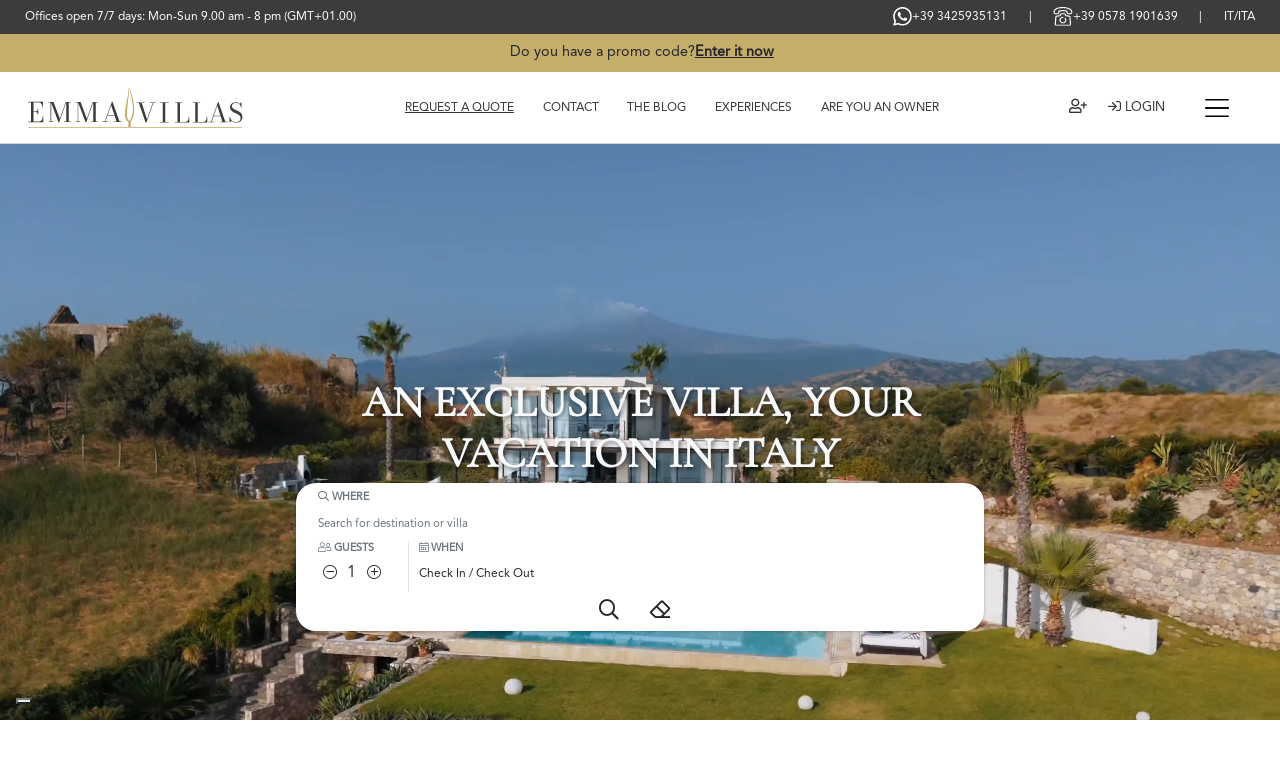

--- FILE ---
content_type: text/html; charset=utf-8
request_url: https://www.emmavillas.com/
body_size: 23063
content:

<!DOCTYPE html>
<html lang="en">
<head>
    <meta charset="UTF-8">
    <meta name="viewport" content="width=device-width, initial-scale=1.0, maximum-scale=1, user-scalable=no">
    <link rel="canonical" href="https://www.emmavillas.com" />
    <link rel="alternate" hreflang="it" href="https://www.emmavillas.com" />
    <link rel="alternate" hreflang="en" href="https://www.emmavillas.com/en" />
    <meta name="title" content="Villas and prestigious properties with pool for vacation rentals in Italy" />
    <meta name="description" content="Exclusive villas and luxury properties with private pool in Italy. Selected and inspected villas in Tuscany, Umbria, Lazio, Amalfi Coast, Marche, Sardinia, Sicily, Piedmont, Liguria, Veneto, Lombardy, Emilia Romagna and Calabria" />
    
    <title>Villas and prestigious properties with pool for vacation rentals in Italy</title>
    <link rel="stylesheet" href="/assets/css/main.min.css?4" />
    <link rel="stylesheet" href="/assets/css/webfonts/fontawesome.min.css" />
    <!-- form styles -->
    <link rel="stylesheet" href="/inc/bootstrap-datepicker/datepicker.min.css" />
    <link rel="stylesheet" href="/inc/bootstrap-select/bootstrap-select.min.css" />
    <!-- slider styles -->
    <link rel="stylesheet" href="/inc/slick-slider/slick.css" />
    <link rel="stylesheet" href="/inc/slick-slider/slick-theme.css" />
    <link rel="stylesheet" href="/lib/fancybox/jquery.fancybox.min.css" />
    <link href="/lib/swiper/swiper-bundle.min.css" rel="stylesheet" />
    <link href="/assets/js/select2/css/select2.min.css" rel="stylesheet" />
    <link href="/lity/lity.css" rel="stylesheet" />

    
    <!-- hotel-datepicker styles -->
<link href="/assets/css/hotel-datepicker/lightpick.css" rel="stylesheet" />


    <!-- custom styles -->
    <link href="/assets/css/styles.css?78" rel="stylesheet" />
    <!-- bootstrap select-->
    <link href="/assets/css/bootstrap-select/bootstrap-select.min.css" rel="stylesheet" />
    <!-- bootstrap -->
    <link href="/lib/bootstrap/css/bootstrap.min.css" rel="stylesheet" />

    <!-- ===== FAVICON & ICONE MULTIPIATTAFORMA ===== -->
    <!-- Favicon principale (PNG 32x32 - Browser moderni) -->
    <link rel="icon" href="/favicon/favicon-ev-32x32.png" type="image/png" sizes="32x32">

    <!-- Favicon SVG (opzionale, per risoluzione retina) -->
    <link rel="icon" href="/favicon/favicon-ev.svg" type="image/svg+xml">

    <!-- Favicon per Safari su iPhone/iPad (senza bordi arrotondati) -->
    <link rel="apple-touch-icon" sizes="180x180" href="/favicon/apple-touch-icon-ev.png">

    <!-- Favicon per Android/Chrome (PWA) -->
    <link rel="icon" type="image/png" sizes="192x192" href="/favicon/android-chrome-ev-192x192.png">
    <link rel="icon" type="image/png" sizes="512x512" href="/favicon/android-chrome-ev-512x512.png">

    <!-- Favicon legacy (ICO - Fallback per browser vecchi) -->
    <link rel="icon" href="/favicon/favicon-ev.ico" type="image/x-icon">

    <!-- Configurazioni avanzate -->
    <!-- Colore tema mobile (cambia #123456 con il tuo colore brand) -->
    <meta name="theme-color" content="#ffffff">

    <!-- Tile Windows (sostituisci #123456 e il percorso dell'immagine) -->
    <meta name="msapplication-TileColor" content="#ffffff">
    <meta name="msapplication-TileImage" content="~/favicon/mstile-ev-144x144.png">
    <!-- ===== FAVICON & ICONE MULTIPIATTAFORMA ===== -->
    <!-- META TAG SOCIAL -->
            <meta property="og:type" content="website" />
            <meta property="og:title" content="Emma Villas | Luxury Villas with Private Pool in Italy" />
            <meta property="og:description" content="Over 650 exclusive villas and farmhouses with private pool. Tour operator specializing in luxury vacation rentals in Tuscany, Umbria and all of Italy." />
            <meta property="og:site_name" content="Emma Villas" />
            <meta property="og:image" content="https://www.emmavillas.com/assets/images/home/FOTOHOME-2025.jpg" />
            <meta property="og:image:width" content="1200" />
            <meta property="og:image:height" content="630" />
            <meta property="og:image:alt" content="Emma Villas | Luxury Villas with Private Pool in Italy" />
            <meta property="twitter:card" content="summary_large_image" />
            <meta property="twitter:site" content="@emmavillas" />
            <meta property="twitter:title" content="Emma Villas | Luxury Villas with Private Pool in Italy" />
            <meta property="twitter:description" content="Over 650 exclusive villas and farmhouses with private pool. Tour operator specializing in luxury vacation rentals in Tuscany, Umbria and all of Italy." />
            <meta property="twitter:image" content="https://www.emmavillas.com/assets/images/home/FOTOHOME-2025.jpg" />
            <meta property="twitter:image:alt" content="Emma Villas | Luxury Villas with Private Pool in Italy" />
            <meta property="og:image:type" content="image/jpeg" />
            <meta property="og:image:secure_url" content="https://www.emmavillas.com/assets/images/home/FOTOHOME-2025.jpg" />
        <meta property="og:url" content="https://www.emmavillas.com" />
        <meta property="og:locale" content="en" />
    <!-- META TAG SOCIAL -->
    <!-- JSON-LD -->
        <script type="application/ld+json">
            {"@context":"https://schema.org","@type":"TravelAgency","name":"Emma Villas","description":"Tour Operator specialized in tourist rentals of luxury villas and farmhouses with private pool in Italy. Over 650 exclusive properties selected.","foundingDate":"2005","address":[{"@type":"PostalAddress","addressLocality":"Rome","addressRegion":"Lazio","postalCode":"00197","streetAddress":"Via Antonio Bertoloni, 8","addressCountry":"IT"},{"@type":"PostalAddress","addressLocality":"Chiusi Scalo","addressRegion":"Tuscany","postalCode":"53043","streetAddress":"Zona P.A.I.P. - Localit\u00E0 Le Biffe","addressCountry":"IT"}],"telephone":"\u002B39-0578-294200","email":"info@emmavillas.com","openingHours":["Offices open 7/7 days: Mon-Sun 9.00 am - 8 pm (GMT\u002B01.00)"],"areaServed":["Tuscany","Umbria","Lazio","Marche","Liguria","Piedmont","Lombardy","Veneto","Emilia Romagna","Abruzzo","Amalfi Coast","Puglia","Sicily","Sardinia"],"serviceType":"Luxury villas for tourist rentals","hasOfferCatalog":{"@type":"OfferCatalog","name":"Luxury Villas and Farmhouses","itemListElement":[{"@type":"Offer","itemOffered":{"@type":"LodgingBusiness","name":"Villas with Private Pool"}}]},"sameAs":["https://it.trustpilot.com/review/emmavillas.com","https://corporate.emmavillas.com"],"url":"https://www.emmavillas.com","logo":"https://www.emmavillas.com/assets/images/logo.png"}
        </script>
    <!-- JSON-LD -->

    <script type="text/javascript">
        window.dataLayer = window.dataLayer || [];
        function gtag() { dataLayer.push(arguments); }
        gtag('consent', 'default', {
        'ad_user_data': 'denied',
        'ad_personalization': 'denied',
        'ad_storage': 'denied',
        'analytics_storage': 'denied',
        'functionality_storage': 'denied',
        'security_storage': 'granted',
        'wait_for_update': 500
        });
        gtag('js', new Date());
        gtag('config', 'G-TX5M1Y63RS');
    </script>

    <script class="_iub_cs_activate" data-iub-purposes="5" type="text/plain">

        gtag('config', 'AW-1025299323'); //ad words
        gtag('config', 'AW-1036123311'); //ad words 2
    </script>

    <script class="_iub_cs_activate" data-iub-purposes="4" type="text/plain">
        gtag('config', 'UA-234620-1');  //analytics
    </script>

    <!-- Google Tag Manager -->
    <script>
        (function (w, d, s, l, i) {
        w[l] = w[l] || []; w[l].push({
        'gtm.start':
        new Date().getTime(), event: 'gtm.js'
        }); var f = d.getElementsByTagName(s)[0],
        j = d.createElement(s), dl = l != 'dataLayer' ? '&l=' + l : ''; j.async = true; j.src =
        'https://www.googletagmanager.com/gtm.js?id=' + i + dl; f.parentNode.insertBefore(j, f);
        })(window, document, 'script', 'dataLayer', 'GTM-T6DR6CHJ');</script>
    <!-- End Google Tag Manager -->

    <script class="_iub_cs_activate" data-iub-purposes="4" type="text/plain" async src="https://www.googletagmanager.com/gtag/js?id=AW-1025299323"></script>

    <!-- Meta Pixel Code -->
    <script class="_iub_cs_activate" data-iub-purposes="4" type="text/plain">
        !function (f, b, e, v, n, t, s) {
        if (f.fbq) return; n = f.fbq = function () {
        n.callMethod ?
        n.callMethod.apply(n, arguments) : n.queue.push(arguments)
        };
        if (!f._fbq) f._fbq = n; n.push = n; n.loaded = !0; n.version = '2.0';
        n.queue = []; t = b.createElement(e); t.async = !0;
        t.src = v; s = b.getElementsByTagName(e)[0];
        s.parentNode.insertBefore(t, s)
        }(window, document, 'script',
        'https://connect.facebook.net/en_US/fbevents.js');
        fbq('init', '799923516783065');
        fbq('track', 'PageView');
    </script>

    <noscript>
        <img height="1" width="1" style="display:none"
        src="https://www.facebook.com/tr?id=799923516783065&ev=PageView&noscript=1" />
    </noscript>
    <!-- End Meta Pixel Code -->
        <!-- Start Hotjar Tracking Production -->
        <script>
            (function (h, o, t, j, a, r) {
            h.hj = h.hj || function () { (h.hj.q = h.hj.q || []).push(arguments) };
            h._hjSettings = { hjid: 6405895, hjsv: 6 };
            a = o.getElementsByTagName('head')[0];
            r = o.createElement('script'); r.async = 1;
            r.src = t + h._hjSettings.hjid + j + h._hjSettings.hjsv;
            a.appendChild(r);
            })(window, document, 'https://static.hotjar.com/c/hotjar-', '.js?sv=');
        </script>
        <!-- End Hotjar Tracking -->
        <!-- Start Amplitude Tracking -->
        <script src="https://cdn.eu.amplitude.com/script/baabfcacf09d47c4e1fa2e9e59879d5e.js"></script>
        <script>window.amplitude.add(window.sessionReplay.plugin({sampleRate: 1}));window.amplitude.init('baabfcacf09d47c4e1fa2e9e59879d5e', {"fetchRemoteConfig":true,"serverZone":"EU","autocapture":true});</script>
        <!-- End Amplitude Tracking -->
    
<script type="text/javascript">
    var _iub = _iub || [];
    _iub.csConfiguration =
    {
        "localConsentDomain": "emmavillas.com",
        "siteId": 3235376,
        "cookiePolicyId": 28617941,
        "lang": "en",
        "askConsentAtCookiePolicyUpdate": true,
        "cookiePolicyInOtherWindow": true,
        "countryDetection": true,
        "enableFadp": true,
        "enableLgpd": true,
        "enableUspr": true,
        "floatingPreferencesButtonDisplay": "bottom-left",
        "lgpdAppliesGlobally": false,
        "perPurposeConsent": true,
        "reloadOnConsent": true,
        "showBannerForUS": true,
        "purposes": "1,2,4,3,5",
        "usprPurposes": "sd9",
        "whitelabel": false,
        "emitGtmEvents": true,
        // "googleConsentMode": "template",
        "banner": {
            "acceptButtonColor": "#117A8B",
            "acceptButtonDisplay": true,
            "backgroundColor": "#FFFFFF",
            "backgroundOverlay": true,
            "closeButtonRejects": true,
            "customizeButtonColor": "#117A8B",
            "customizeButtonDisplay": true,
            "explicitWithdrawal": true,
            "fontSizeBody": "15px",
            "listPurposes": true,
            "logo": null,
            "linksColor": "#060606",
            "position": "float-top-center",
            "prependOnBody": true,
            "rejectButtonColor": "#117A8B",
            "rejectButtonDisplay": true,
            "showPurposesToggles": true,
            "textColor": "#3C3C37",
            "content": " EmmaVillas</strong></p>\n\n<p>We and selected third parties use cookies or similar technologies for technical purposes and, with your consent, for functionality, experience and measurement as specified in the cookie policy. Denying consent may make related features unavailable:</p>\n\n<p><strong>Functionality</strong> These trackers enable basic interactions and functionalities that allow you to access selected features of our service and facilitate your communication with us.</p>\n\n<p><strong>Experience</strong> These trackers help us to improve the quality of your user experience and enable interactions with external content, networks and platforms.</p>\n\n<p><strong>Measurement</strong> These trackers help us to measure traffic and analyze your behavior to improve our service.</p>\n\n<p><strong>Marketing</strong> These trackers help us to deliver personalized ads or marketing content to you, and to measure their performance.</p>\n\n<p>You can freely give, deny, or withdraw your consent at any time. Use the “Accept all” button to consent. Use the “Reject all” button or close this notice to continue without accepting.</p>"
        },
        "callback":{
            "onPreferenceExpressedOrNotNeeded": function (preference) {
                var otherPreferences = _iub.cs.api.getPreferences();
                dataLayer.push({
                event: 'iubenda_consent_expressedornotneeded'
                ,preferences: preference || otherPreferences
                    });
                dataLayer.push({
                iubenda_ccpa_opted_out: _iub.cs.api.isCcpaOptedOut(),
                });
                }
             }
        // {
        //     "onConsentGiven": function () {
        //         //invocata se l'utente ha prestato il proprio consenso all'installazione dei cookie
        //         dataLayer.push({ 'event': 'iubenda_consent_given' });
        //         console.log('onConsentGiven');
        //         gtag('consent', 'update', {
        //             'ad_storage': 'granted',
        //             'analytics_storage': 'granted',
        //             'ad_user_data': 'granted',
        //             'ad_personalization': 'granted',
        //             'functionality_storage': 'granted',
        //             'personalization_storage': 'granted',
        //             'security_storage': 'granted'
        //         });
        //     },
        //     "onConsentRejected": function () {
        //         //invocata se l'utente ha negato il proprio consenso all'installazione dei cookie
        //         console.log('onConsentRejected');
        //         dataLayer.push({ 'event': 'iubenda_consent_rejected' });
        //         gtag('consent', 'update', {
        //             'ad_storage': 'denied',
        //             'analytics_storage': 'denied',
        //             'ad_user_data': 'denied',
        //             'ad_personalization': 'denied',
        //             //'functionality_storage': 'denied',
        //             'personalization_storage': 'denied'
        //             //'security_storage': 'denied'
        //         });
        //     },
        //     "onPreferenceExpressedOrNotNeeded": function (preference) {
        //         dataLayer.push({
        //             iubenda_ccpa_opted_out: _iub.cs.api.isCcpaOptedOut(),
        //         });
        //         // il parametro delle preferenze può essere indefinito se non si applicano né il GDPR né la LGPD
        //         // la riga sotto potrebbe essere necessaria per trovare le preferenze USPR invece di attenersi
        //         // al parametro delle preferenze
        //         var otherPreferences = _iub.cs.api.getPreferences();
        //         if (otherPreferences) {
        //             var usprPreferences = otherPreferences.uspr;
        //             if (usprPreferences) {
        //                 for (var purposeName in usprPreferences) {
        //                     if (usprPreferences[purposeName]) {
        //                         dataLayer.push({
        //                             event: 'iubenda_consent_given_purpose_' + purposeName,
        //                         });
        //                     }
        //                 }
        //             }
        //         }
        //         if (!preference) {
        //             dataLayer.push({
        //                 event: 'iubenda_preference_not_needed',
        //             });
        //         }
        //         else if (preference.consent === true) {
        //             dataLayer.push({
        //                 event: 'iubenda_consent_given',
        //             });
        //         }
        //         else if (preference.consent === false) {
        //             dataLayer.push({
        //                 event: 'iubenda_consent_rejected',
        //             });
        //         }
        //         else if (preference.purposes) {
        //             for (var purposeId in preference.purposes) {
        //                 if (preference.purposes[purposeId]) {
        //                     dataLayer.push({
        //                         event: 'iubenda_consent_given_purpose_' + purposeId,
        //                     });


        //                     switch (purposeId) {
        //                         case '2'://funzionalità
        //                             gtag('consent', 'update', {
        //                                 // 'ad_storage': 'granted',
        //                                 // 'analytics_storage': 'granted',
        //                                 // 'ad_user_data': 'granted',
        //                                 // 'ad_personalization': 'granted',
        //                                 'functionality_storage': 'granted',
        //                                 // 'personalization_storage': 'granted',
        //                                 'security_storage': 'granted'
        //                             });
        //                             break;
        //                         case '3'://Esperienza
        //                             gtag('consent', 'update', {
        //                                 // 'ad_storage': 'granted',
        //                                 // 'analytics_storage': 'granted',
        //                                 // 'ad_user_data': 'granted',
        //                                 // 'ad_personalization': 'granted',
        //                                 // 'functionality_storage': 'granted',
        //                                 'personalization_storage': 'granted',
        //                                 // 'security_storage': 'granted'
        //                             });
        //                             break;
        //                         case '4'://Misuramento
        //                             gtag('consent', 'update', {
        //                                 // 'ad_storage': 'granted',
        //                                 'analytics_storage': 'granted',
        //                                 // 'ad_user_data': 'granted',
        //                                 // 'ad_personalization': 'granted',
        //                                 // 'functionality_storage': 'granted',
        //                                 // 'personalization_storage': 'granted',
        //                                 // 'security_storage': 'granted'
        //                             });
        //                             break;
        //                         case '5'://marketing
        //                             gtag('consent', 'update', {
        //                                 'ad_storage': 'granted',
        //                                 // 'analytics_storage': 'granted',
        //                                 'ad_user_data': 'granted',
        //                                 'ad_personalization': 'granted',
        //                                 // 'functionality_storage': 'granted',
        //                                 // 'personalization_storage': 'granted',
        //                                 // 'security_storage': 'granted'
        //                             });
        //                             break;
        //                         default:
        //                         // blocco di codice
        //                     }
        //                 }
        //                 else {
        //                     switch (purposeId) {
        //                         case '2':
        //                             gtag('consent', 'update', {
        //                                 // 'ad_storage': 'denied',
        //                                 // 'analytics_storage': 'denied',
        //                                 // 'ad_user_data': 'denied',
        //                                 // 'ad_personalization': 'denied',
        //                                 'functionality_storage': 'denied',
        //                                 // 'personalization_storage': 'denied',
        //                                 'security_storage': 'denied'
        //                             });
        //                             break;
        //                         case '3':
        //                             gtag('consent', 'update', {
        //                                 // 'ad_storage': 'denied',
        //                                 // 'analytics_storage': 'denied',
        //                                 // 'ad_user_data': 'denied',
        //                                 // 'ad_personalization': 'denied',
        //                                 // 'functionality_storage': 'denied',
        //                                 'personalization_storage': 'denied',
        //                                 // 'security_storage': 'denied'
        //                             });
        //                             break;
        //                         case '4':
        //                             gtag('consent', 'update', {
        //                                 // 'ad_storage': 'denied',
        //                                 'analytics_storage': 'denied',
        //                                 // 'ad_user_data': 'denied',
        //                                 // 'ad_personalization': 'denied',
        //                                 // 'functionality_storage': 'denied',
        //                                 // 'personalization_storage': 'denied',
        //                                 // 'security_storage': 'denied'
        //                             });
        //                             break;
        //                         case '5':
        //                             gtag('consent', 'update', {
        //                                 'ad_storage': 'denied',
        //                                 // 'analytics_storage': 'denied',
        //                                 'ad_user_data': 'denied',
        //                                 'ad_personalization': 'denied',
        //                                 // 'functionality_storage': 'denied',
        //                                 // 'personalization_storage': 'denied',
        //                                 // 'security_storage': 'denied'
        //                             });
        //                             break;
        //                         default:
        //                         // blocco di codice
        //                     }
        //                 }
        //             }
        //         }
        //     }
        // }
    };
</script>
<script type="text/javascript" src="//cs.iubenda.com/sync/3235376.js"></script>
<script type="text/javascript" src="//cdn.iubenda.com/cs/gpp/stub.js"></script>
<script type="text/javascript" src="//cdn.iubenda.com/cs/iubenda_cs.js" charset="UTF-8" async></script>
</head>
<body class="pe-0">
    <!-- Google Tag Manager (noscript) -->
    <noscript>
        <iframe src="https://www.googletagmanager.com/ns.html?id=GTM-T6DR6CHJ"
                height="0" width="0" style="display:none;visibility:hidden"></iframe>
    </noscript>
    <!-- End Google Tag Manager (noscript) -->
    <!--CIF-->
            <script type="text/plain" class="_iub_cs_activate" data-iub-purposes="4" async id="__cn_generic_script__fea56f29-bd14-4cd7-a7a1-1a4596e8c139">!function (e) { function t() { if (!e.querySelector("#__cn_client_script_fea56f29-bd14-4cd7-a7a1-1a4596e8c139")) { var t = e.createElement("script"); t.setAttribute("src", "https://cdn.connectif.cloud/eu7/client-script/fea56f29-bd14-4cd7-a7a1-1a4596e8c139"), e.body.appendChild(t) } } "complete" === e.readyState || "interactive" === e.readyState ? t() : e.addEventListener("DOMContentLoaded", t) }(document);</script>
    <!--End CIF-->

    <header class="sticky-top d-lg-block d-none">
        <nav class="scroll-removable navbar bg-darksection">
            <div class="container-fluid">
                <div class="nav justify-content-start contactMenuBlue mx-3">
                    Offices open 7/7 days: Mon-Sun 9.00 am - 8 pm (GMT&#x2B;01.00)
                </div>
                <div class="nav justify-content-end contactMenuBlue align-items-center">
                    <a href="https://api.whatsapp.com/send/?phone=393425935131&text&app_absent=0" target="_blank" class="contactMenuBlue d-inline-flex mx-4">
                        <span class="contactMenuBlue d-flex">
                            <img src="/assets/images/icons/icons8-whatsapp-white.svg" style="max-height: 1.6em !important;" alt="" />
                        </span>
                        <span class="d-flex align-items-end">+39 3425935131</span>
                    </a>
                    |
                    <a href="tel:+3905781901639" class="contactMenuBlue d-inline-flex mx-4">
                        <span class="contactMenuBlue">
                            <img src="/assets/images/icons/telephone-white.svg" style="max-height: 1.6em !important;" alt="" />
                        </span>
                        <span class="d-flex align-items-end">+39 0578 1901639</span>
                    </a>
                    |
                            <a href="https://www.emmavillas.com">
                                <span class="contactMenuBlue ml-4 me-3">IT/ITA</span>
                            </a>
                </div>
            </div>
        </nav>
        <nav class="scroll-not-removable promoCodeSection navbar bg-accentsection position-relative d-none lh-07 py-3">
            <div class="container-fluid d-flex justify-content-center align-items-center z-1">
                <div class="w-100 d-flex gap-2 justify-content-center flex-row align-items-center">
                    <span class="promoCodeBannerTitle fs-6 mb-0 ps-1">Do you have a promo code?</span>
                    <a class="promoCodeOpenModal cursor-pointer text-decoration-underline fs-6 fw-bold" data-bs-toggle="modal" data-bs-target="#promoCodeModal">
                        Enter it now
                    </a>
                    <a class="promoCodeRemove cursor-pointer text-decoration-underline fs-6 fw-bold d-none">
                        Remove it
                    </a>
                </div>
            </div>
        </nav>
        <nav class="scroll-not-removable navbar bg-white border-navbar">
            <div class="container-fluid">
                <a class="navbar-brand py-0" href="/en">
                    <img src="/assets/images/LOGOEV_UNARIGA.svg" alt="Emma Villas Logo" />
                </a>
                <ul class="nav justify-content-center">
                    <li class="nav-item d-flex align-items-center">
                        <a class="nav-link text-uppercase underline menu-link" href="/en/RequestInfo">
                            Request a quote
                        </a>
                    </li>
                    <li class="nav-item d-flex align-items-center">
                        <a class="nav-link text-uppercase menu-link" href='/en/Contacts'>Contact</a>
                    </li>
                    <li class="nav-item d-flex align-items-center">
                        <a class="nav-link text-uppercase menu-link" href="http://blog.emmavillas.com/?lang=en" target="_blank">The Blog</a>
                    </li>
                        <li class="nav-item d-flex align-items-center">
                            <a class="nav-link text-uppercase menu-link" href="/en/Experiences">Experiences</a>
                        </li>
                    <li class="nav-item d-flex align-items-center">
                        <a class="nav-link text-uppercase menu-link" href="https://owners.emmavillas.com/en" target="_blank">Are you an owner</a>
                    </li>
                </ul>
                <ul class="nav justify-content-end">
                    


<ul class="navbar-nav flex-row font-size-only-xs-sm-08 d-md-inline-flex align-items-center">
        <li class="nav-item px-0 px-md-2 px-lg-0 d-flex align-items-center">
            <a class="nav-link mobile-black" title="Register" href="/en/Identity/Account/Register">
                <i class="fas fa-user-plus mobile-black"></i>
            </a>
        </li>
        <li class="nav-item px-0 mx-md-2 px-lg-0 d-flex align-items-center">
            <a class="nav-link btn" style="padding:.5rem 1rem!important" title="Login" href="/en/Identity/Account/Login?ReturnUrl=%2F">
                <i class="fas fa-sign-in mobile-black"></i>
                <span class="font-size-only-xs-sm-08 mobile-black">LOGIN</span>
            </a>
        </li>
</ul>

                    <li class="nav-item d-flex align-items-center">
                        <a class="nav-link mr-sm-0 mr-md-4" role="button" data-bs-toggle="offcanvas" data-bs-target="#offcanvasTop" aria-controls="offcanvasTop"><img src="/assets/images/icons/hamburger.svg" alt="" /></a>
                    </li>
                </ul>
                <div class="offcanvas offcanvas-top offcanvas-navbar bg-white" tabindex="-1" id="offcanvasTop" aria-labelledby="offcanvasTopLabel"
                     data-bs-backdrop="false"
                     data-bs-keyboard="true"
                     data-bs-scroll="true"
                     data-bs-focus="true">
                    <div class="offcanvas-header">
                        <button type="button" class="btn-close me-5" data-bs-dismiss="offcanvas" aria-label="Close"></button>
                    </div>
                    <div class="offcanvas-body px-5">
                        <div class="row justify-content-center">
                            <div class="col-md-3 col-xl-2">
                                <h5 class="text-uppercase"><b>About us</b></h5>
                                <ul class="list-unstyled">
                                    <li class="li-nav mb-2"><a href="https://corporate.emmavillas.com/en/our-history" target="_blank">Our story</a></li>
                                    <li class="li-nav mb-2"><a href="https://corporate.emmavillas.com/en/our-team" target="_blank">The Team</a></li>
                                    <li class="li-nav mb-2"><a href="https://corporate.emmavillas.com/en/headquarter-and-offices" target="_blank">Our Offices</a></li>
                                    <li class="li-nav mb-2"><a href="https://corporate.emmavillas.com /en/hub-stores" target="_blank">The Hub Stores</a></li>
                                    <li class="li-nav mb-2"><a href="https://www.emmavillasacademy.com/index_en.html" target="_blank">Emma Villas Academy</a></li>
                                    <li class="li-nav mb-2"><a href="https://corporate.emmavillas.com/en/communication-room" target="_blank">Communication Room</a></li>
                                </ul>
                            </div>
                            <div class="col-md-3 col-xl-2">
                                <h5 class="text-uppercase"><b>Investor</b></h5>
                                <ul class="list-unstyled">
                                    <li class="li-nav mb-2"><a target="_blank" href="/en/InvestorDoc"><b>Investor Relation</b></a></li>
                                    <li class="li-nav mb-2"><a target="_blank" href="/en/InvestorInfo"><b>Governance</b></a></li>
                                </ul>
                            </div>
                            <div class="col-md-3 col-xl-2">
                                <h5 class="text-uppercase"><b>Are you an owner?</b></h5>
                                <ul class="list-unstyled">
                                    <li class="li-nav mb-2"><a href="https://owners.emmavillas.com/en" target="_blank">Entrust us with your villa</a></li>
                                    <li class="li-nav mb-2"><a href="http://blog.emmavillas.com/landing/rehome/index_en.html" target="_blank">Emma Villas ReHome</a></li>
                                    <li class="li-nav mb-2"><a href="/en/BecomeOurPartner" target="_blank">Entrust your Villa</a></li>
                                </ul>
                            </div>
                            <div class="col-md-3 col-xl-2">
                                <h5 class="text-uppercase"><b>Join us</b></h5>
                                <ul class="list-unstyled">
                                    <li class="li-nav mb-2"><a href="https://corporate.emmavillas.com/en/partners" target="_blank">Our partner</a></li>
                                    <li class="li-nav mb-2"><a href="http://blog.emmavillas.com/landing/agenziediviaggio/index_en.html" target="_blank">Are you a travel agency?</a></li>
                                    <li class="li-nav mb-2"><a href="http://blog.emmavillas.com/landing/agencynetwork/index_en.html" target="_blank">Are you a real estate agency?</a></li>
                                    <li class="li-nav mb-2"><a href="https://corporate.emmavillas.com/en/work-with-us" target="_blank">Job opportunities</a></li>
                                </ul>
                            </div>
                            <div class="col-md-3 col-xl-2">
                                <h5 class="text-uppercase"><b>Follow us on social media</b></h5>
                                <ul class="list-inline my-3">
    <li class="list-inline-item"><a class="text-dark" href="https://www.facebook.com/emmavillastouroperator" title="Facebook" target="_blank"><i class="far fa-facebook fa-2x"></i></a></li>
    <li class="list-inline-item"><a class="text-dark" href="https://www.instagram.com/emmavillastouroperator/" title="Instagram" target="_blank"><i class="far fa-instagram fa-2x"></i></a></li>
    <li class="list-inline-item"><a class="text-dark" href="https://www.youtube.com/c/EmmaVillasTO" title="Youtube" target="_blank"><i class="far fa-youtube fa-2x"></i></a></li>
    <li class="list-inline-item"><a class="text-dark" href="https://www.linkedin.com/company/29300326" title="LinkedIn" target="_blank"><i class="far fa-linkedin fa-2x"></i></a></li>
</ul>
                            </div>
                        </div>
                    </div>
                </div>
            </div>
        </nav>
    </header>
    <header class="sticky-top d-lg-none d-block pe-0 me-0">
        <nav class="navbar scroll-not-removable bg-darksection d-flex justify-content-center" style="z-index:1400!important">
            <div class="container-fluid row">
                <div class="col-4 text-left">
                    <a href="https://api.whatsapp.com/send/?phone=393425935131&text&app_absent=0" target="_blank" class="contactMenuBlue d-inline-flex mx-2">
                        <span class="contactMenuBlue">
                            <img src="/assets/images/icons/icons8-whatsapp-white.svg" style="max-height: 2em !important;" alt="" />
                        </span>
                    </a>
                </div>
                <div class="col-4 text-center">
                    <a href="tel:+3905781901639" class="contactMenuBlue d-inline-flex mx-2">
                        <span class="contactMenuBlue">
                            <img src="/assets/images/icons/telephone-white.svg" style="max-height: 2em !important;" alt="" />
                        </span>
                    </a>
                </div>
                <div class="col-4 text-right">
                            <a href="https://www.emmavillas.com">
                                <span class="contactMenuBlue ml-4 me-3">IT/ITA</span>
                            </a>
                </div>
            </div>
        </nav>
        <nav class="navbar scroll-not-removable bg-white border-navbar" style="z-index:1400!important">
            <div class="container-fluid">
                <a class="navbar-brand py-0" href="/en">
                    <img src="/assets/images/LOGOEV_UNARIGA.svg" alt="Emma Villas Logo" />
                </a>
                <ul class="nav justify-content-end align-items-center">                    
                        <li>
                            <a class="d-inline-flex align-items-center nav-link" title="Login" href="/en/Identity/Account/Login">
                                <img src="/assets/images/icons/user.svg" class="" width="16" height="16" />
                            </a>
                        </li>

                    <li class="nav-item d-flex align-items-center">
                        <!-- Pulsante Hamburger -->
                        <a class="nav-link mr-sm-0 mr-md-4" id="hamburgerMenu" role="button" data-bs-toggle="offcanvas" data-bs-target="#offcanvasMobile" aria-controls="offcanvasMobile">
                            <img src="/assets/images/icons/hamburger.svg" alt="Hamburger Menu" />
                        </a>
                        <!-- Pulsante Close (inizialmente nascosto) -->
                        <button type="button" id="closeButton" class="btn-close d-none ml-3 me-4"></button>
                        <button type="button" id="closeSearchMobileButton" class="btn-close d-none ml-3 me-4"></button>
                    </li>
                </ul>
            </div>
        </nav>

        <div class="offcanvas offcanvas-top" tabindex="-1" id="offcanvasMobile" aria-labelledby="offcanvasMobileLabel" style="min-height:100%!important; min-width: 100% !important;overflow: hidden!important;"
             data-bs-backdrop="false"
             data-bs-keyboard="true"
             data-bs-scroll="false"
             data-bs-focus="true">
            <div class="offcanvas-body p-0 overflow-y-invisible" style="padding-top: 9rem!important;">
                <div class="px-4">
                    <section id="menuSection">
                        <ul class="list-unstyled">
                            <li class="nav-item d-flex align-items-center mb-4">
                                <a class="nav-link text-uppercase underline" href="/en/RequestInfo">
                                    Request a quote
                                </a>
                            </li>
                            <li class="nav-item d-flex align-items-center mb-4">
                                <a class="nav-link text-uppercase" href='/en/Contacts'>Contact</a>
                            </li>
                            <li class="nav-item d-flex align-items-center mb-4">
                                <a class="nav-link text-uppercase" href="http://blog.emmavillas.com/?lang=en" target="_blank">The Blog</a>
                            </li>
                            <li class="nav-item d-flex align-items-center mb-4">
                                <a class="nav-link text-uppercase" target="_blank" href="/en/Experiences">Experiences</a>
                            </li>
                        </ul>
                        <hr class="mb-4" />
                        <ul class="list-unstyled">
                            <li class="nav-item d-flex align-items-center mb-4">
                                <button type="button" class="nav-link text-uppercase d-inline-flex align-items-center" id="chiSiamoButton">
                                    About us <i class="fas fa-chevron-right ml-3 mb-1"></i>
                                </button>
                            </li>
                            <li class="nav-item d-flex align-items-center mb-4">
                                <button type="button" class="nav-link text-uppercase d-inline-flex align-items-center" id="investorButton">
                                    Investor <i class="fas fa-chevron-right ml-3 mb-1"></i>
                                </button>
                            </li>
                            <li class="nav-item d-flex align-items-center mb-4">
                                <button type="button" class="nav-link text-uppercase d-inline-flex align-items-center" id="seiUnProprietarioButton">
                                    Are you an owner? <i class="fas fa-chevron-right ml-3 mb-1"></i>
                                </button>
                            </li>
                            <li class="nav-item d-flex align-items-center mb-4">
                                <button type="button" class="nav-link text-uppercase d-inline-flex align-items-center" id="uniscitiANoiButton">
                                    Join us <i class="fas fa-chevron-right ml-3 mb-1"></i>
                                </button>
                            </li>
                        </ul>
                        <hr class="mb-4" />
                        <ul class="list-unstyled">
                                <li class="nav-item px-0 mx-md-2 px-lg-0 d-flex align-items-center mb-4">
                                    <a class="nav-link  d-inline-flex align-items-center" title="Login" href="/en/Identity/Account/Login">
                                        <img src="/assets/images/icons/user.svg" class="me-3 mb-1" width="16" height="16" />
                                        <span class="font-size-only-xs-sm-08 mobile-black">MY ACCOUNT</span>
                                    </a>
                                </li>
                        </ul>
                        <hr class="mb-4" />

                        <div class="row">
                            <div class="col-12">
                                <label class="form-label">Find your villa</label>
                                <input type="hidden" id="tagTypeMenuMobile" />

                                <div class="input-group">
                                    <select id="selectTagMenuMobile" Style="width: 88%" multiple></select>
                                    <button type="button" class="btn-primary" id="btnSearchMenuMobile" Style="width: 12%"><i class="far fa-search text-white"></i></button>
                                </div>
                            </div>
                        </div>
                    </section>
                    <section id="chiSiamoSection" class="d-none">
                        <button type="button" class="nav-link text-uppercase d-inline-flex align-items-center mb-4" id="chiSiamoSectionButton">
                            <i class="fas fa-chevron-left me-3"></i> About us
                        </button>
                        <ul class="list-unstyled">
                            <li class="li-nav mb-2"><a href="https://corporate.emmavillas.com/en/our-history" target="_blank">Our story</a></li>
                            <li class="li-nav mb-2"><a href="https://corporate.emmavillas.com/en/our-team" target="_blank">The Team</a></li>
                            <li class="li-nav mb-2"><a href="https://corporate.emmavillas.com/en/headquarter-and-offices" target="_blank">Our Offices</a></li>
                            <li class="li-nav mb-2"><a href="https://corporate.emmavillas.com /en/hub-stores" target="_blank">The Hub Stores</a></li>
                            <li class="li-nav mb-2"><a href="https://www.emmavillasacademy.com/index_en.html" target="_blank">Emma Villas Academy</a></li>
                            <li class="li-nav mb-2"><a href="https://corporate.emmavillas.com/en/communication-room" target="_blank">Communication Room</a></li>
                        </ul>
                    </section>
                    <section id="investorSection" class="d-none">
                        <button type="button" class="nav-link text-uppercase d-inline-flex align-items-center mb-4" id="investorSectionButton">
                            <i class="fas fa-chevron-left me-3"></i> Investor
                        </button>
                        <ul class="list-unstyled">
                            <li class="li-nav mb-2"><a target="_blank" href="/en/InvestorDoc"><b>Investor Relation</b></a></li>
                            <li class="li-nav mb-2"><a target="_blank" href="/en/InvestorInfo"><b>Governance</b></a></li>
                        </ul>
                    </section>
                    <section id="seiUnProprietarioSection" class="d-none">
                        <button type="button" class="nav-link text-uppercase d-inline-flex align-items-center mb-4" id="seiUnProprietarioSectionButton">
                            <i class="fas fa-chevron-left me-3"></i> Are you an owner
                        </button>
                        <ul class="list-unstyled">
                            <li class="li-nav mb-2"><a href="https://owners.emmavillas.com/en" target="_blank">Entrust us with your villa</a></li>
                            <li class="li-nav mb-2"><a href="http://blog.emmavillas.com/landing/rehome/index_en.html" target="_blank">Emma Villas ReHome</a></li>
                            <li class="li-nav mb-2"><a href="/en/BecomeOurPartner" target="_blank">Entrust your Villa</a></li>
                        </ul>
                    </section>
                    <section id="uniscitiANoiSection" class="d-none">
                        <button type="button" class="nav-link text-uppercase d-inline-flex align-items-center mb-4" id="uniscitiANoiSectionButton">
                            <i class="fas fa-chevron-left me-3"></i> Join us
                        </button>
                        <ul class="list-unstyled">
                            <li class="li-nav mb-2"><a href="https://corporate.emmavillas.com/en/partners" target="_blank">Our partner</a></li>
                            <li class="li-nav mb-2"><a href="http://blog.emmavillas.com/landing/agenziediviaggio/index_en.html" target="_blank">Are you a travel agency?</a></li>
                            <li class="li-nav mb-2"><a href="http://blog.emmavillas.com/landing/agencynetwork/index_en.html" target="_blank">Are you a real estate agency?</a></li>
                            <li class="li-nav mb-2"><a href="https://corporate.emmavillas.com/en/work-with-us" target="_blank">Job opportunities</a></li>
                        </ul>
                    </section>


                </div>
                <div class="px-4" style="margin-bottom: 20rem !important;" id="contactDiv">
                    <hr class="my-4" />
                    <div class="row justify-content-between">
                        <div class="col-3 d-flex justify-content-start">
                            <a href="/en/RequestInfo"><img src="/assets/images/icons/email.svg" class="px-3" style="max-height: 3em !important;" alt="" /></a>
                        </div>
                    </div>
                </div>
            </div>
        </div>

    </header>
    <div class="modal fade" id="promoCodeModal" tabindex="-1" role="dialog" aria-labelledby="promoCodeModalLabel" aria-hidden="true">
        <div class="modal-dialog">
            <div class="modal-content">
                <div class="modal-header">
                    <h5 class="modal-title" id="promoCodeModalLabel">Enter promo code</h5>
                    <button id="bntPromoCodeModalClose" type="button" class="btn-close" data-bs-dismiss="modal" aria-label="Close"></button>
                </div>
                <div class="modal-body">
                    <form id="promoCodeForm">
                        <div class="mb-3">
                            <label for="promoCodeInput" class="form-label">Promo code</label>
                            <input type="text" name="promoCode" id="promoCodeInput" class="form-control" placeholder="Enter code" required minlength="6" maxlength="12" />
                            <label id="promoCodeError" class="small d-none text-danger"></label>
                            <label id="promoCodeSuccess" class="small d-none text-success"></label>
                        </div>
                        <div class="w-100 text-center text-lg-end">
                            <button id="submitPromoCodeForm" type="submit" class="btn btn-primary">Enter</button>
                        </div>
                    </form>
                </div>
            </div>
        </div>
    </div>
    <div class="main-wrapper">
        <div class="modal fade" id="ModalPartner" tabindex="-1" role="dialog" aria-labelledby="myModalPartner" aria-hidden="true">
            <div class="modal-dialog" style="width:450px;">
                <div class="modal-content">
                    <div class="modal-header" style="border: 0;">
                        <button type="button" class="close" data-dismiss="modal" aria-hidden="true">&times;</button>
                    </div>
                    <div class="modal-body" style="padding-top: 0;">
                        <div class="row">
                            <div class="col-sm-12">
                                <h4 style="text-align:center;font-size:16px;font-weight:600;">Are you a travel agency?</h4>
                                <a class="btn btn-primary btn-block nomargin-right width100" target="_blank" href="http://blog.emmavillas.com/landing/agenziediviaggio/index_en.html">Collaborate with us</a>
                            </div>
                            <div class="col-sm-12" style="margin-top:20px;">
                                <h4 style="text-align:center;font-size:16px;font-weight:600;">Are you a real estate agency?</h4>
                                <a class="btn btn-primary btn-block font-secondary nomargin-right width100" target="_blank" href="http://blog.emmavillas.com/landing/agencynetwork/index_en.html">Join our network</a>
                            </div>
                        </div>
                    </div>
                </div>
            </div>
        </div>
    </div>

    <main id="main">

        

<style>
    .nav-link:focus {
        color: white;
    }

    #form-wrap {
        position: relative !important;
        width: 100% !important;
        height: 91vh !important;
        overflow: hidden !important;
    }

    #myVideo {
        position: absolute;
        left: 0;
        top: 0;
        width: auto;
        height: auto;
    }

</style>
    <style>

        #form-wrap {
            position: relative !important;
            width: 100% !important;
            height: 100vh !important;
            overflow: visible !important;
        }

        #myVideo {
            position: absolute;
            top: 50%;
            left: 50%;
            width: 100%;
            height: 100%;
            object-fit: cover;
            transform: translate(-50%, -50%);
        }

    </style>


<div id="form-wrap">
        <video oncontextmenu="return false;" autoplay muted loop disablepictureinpicture playsinline controlslist="nodownload nofullscreen noremoteplayback" id="myVideo">
            <source src="https://emmavillastore.blob.core.windows.net/video/video-home-2026.webm" type="audio/webm">
            <source src="https://emmavillastore.blob.core.windows.net/video/video-home-2026.mp4" type="video/mp4">
            Your browser does not support HTML5 video.
        </video>
    <div class="container-fluid px-md-5 pt-18 height-inherit">
        <div class="row align-items-start align-items-md-center height-inherit justify-content-center">
            <div class="col-12 col-xl-7 pt-4 pt-md-0" id="searchDiv">
                <h1 class="text-light d-none d-md-block text-center mb-1">
                        <span>
                            <strong class="titlefont-cormorant text-shadow text-uppercase">
                                An exclusive villa, your vacation in Italy
                            </strong>
                        </span>
                </h1>
                

<style>
    .select2-selection__rendered {
        width: 100% !important;
    }

    .select2-search.select2-search--inline {
        width: 100% !important;
    }

    .select2.select2-container.select2-container--default {
        overflow: auto !important;
    }

    .scroll-mode-container.hide-mode {
        display: flex !important;
        flex-direction: row;
        align-items: center !important
    }

    .select2-selection__choice {
        white-space: nowrap !important;
        overflow: hidden !important;
        text-overflow: ellipsis !important;
    }

    .select2-selection__rendered:has(.select2-selection__choice) > .select2-search.select2-search--inline {
        display: none !important;
    }

    .scroll-mode-item-to-hide {
        display: block !important
    }

    .scroll-mode-item-to-hide.hide {
        display: none !important;
    }

    .scroll-mode-item-to-show {
        display: none !important;
    }

    .scroll-mode-item-to-show.show {
        display: block !important;
    }

    .select2-search__field {
        max-width: 200px !important;
    }
</style>

<form class="offset-2 col-8 offset-md-0 col-md-12 p-0 p-md-2 bg-md-white no-gutters no-box-shadow justify-content-center align-items-center" method="get" id="Search" action="/en/Search">
    <input type="hidden" id="valueTag" name="Text" value="" />
    <input type="hidden" id="tagType" name="TagType" value="" />
    <input type="hidden" id="listSelectedAccessories" name="SelectedAccessories" value="" />
    <input type="hidden" id="customeId" name="CustomerId" value="" />
    <input type="hidden" id="customerRole" name="CustomerRole" value="" />
    <input type="hidden" id="pageIndex" name="pageIndex" />
    <input type="hidden" id="dateMode" name="DateMode" value="" />
    <div class="row d-none d-md-flex">
        <div class="col-12 col-xxl-4 border-none border-xl-right tabletNoBorder scroll-mode-container" style="padding-left:25px!important;">
            <p class="text-uppercase text-secondary text-min-size mb-0 mt-1 mt-md-0 fs-7 scroll-mode-item-to-hide">
                <i class="fas fa-search"></i>
                <strong>Where</strong>
            </p>
            <i class="fas fa-search mr-2 scroll-mode-item-to-show"></i>
            <span id="tooltip" style="padding-right:0.5rem; width: 100%" title=" Enter here the region (e.g., Tuscany), the city (e.g., Siena, Taormina), the location (e.g., Chianti, Salento) or the name of the villa by entering the name (e.g., Il Nachiro, L&#x27; Oliveta)">
                <select id="selectTag" Style="width: 100%" multiple></select>
            </span>
        </div>

        <div class="col col-lg-2 mt-md-2 mt-lg-0 border-right scroll-mode-container" style="padding-left:15px!important">
            <div style="padding-left:10px!important" class="scroll-mode-item-to-hide">
                <p class="text-uppercase text-secondary mb-0 mt-1 mt-md-0 fs-7">
                    <i class="fal fa-user-friends"></i>
                    <strong>Guests</strong>
                </p>
            </div>
            <div class="col-12 input-group align-items-center justify-content-center pt-1" style="padding-right: 0px;padding-left: 0px;">
                <i class="fal fa-user-friends mr-3 scroll-mode-item-to-show"></i>
                <a role="button" id="minus" class="" style="padding-right: 1px!important;" onclick="decrement()"><i class="fal fa-minus-circle fa-1x"></i></a>
                <input id="AdultsAcc" type="number" class="form-control-md text-center" style="border: 0px!important; padding: 1px!important; font-size:16px; width:30px" onfocus="resetAdults(this)" onblur="setDefaultValue(this)" onchange="valadults()" maxlength="2" min="1" max="30" name="Adults" value="1" />
                <a role="button" id="plus" class="" style="padding-left: 1px!important;" onclick="increment()"><i class="fal fa-plus-circle fa-1x"></i></a>
            </div>
        </div>
        <div class="col mt-md-2 mt-lg-0 border-none border-xl-right search-date-wrapper scroll-mode-container">
            <p class="text-uppercase text-secondary mb-0 mt-1 mt-md-0 fs-7 scroll-mode-item-to-hide">
                <i class="fal fa-calendar-alt"></i>
                <strong>When</strong>
            </p>
            <input type="hidden" id="Checkin" name="Checkin" value="" />
            <input type="hidden" id="Checkout" name="Checkout" value="" />
            <i class="fal fa-calendar-alt mr-2 scroll-mode-item-to-show"></i>
            <span class="float-left w-100" id="tooltip-calendar" style="padding-right:0.5rem" title="Select on the calendar the check-in and check-out dates of your stay to discover in real time the villas available in the period you are interested in. It&#x2019;s possible to book weekly bookings (Saturday-Saturday),short and flexible stays with arrivals and/or departures other than Saturday.">
                <div id="dateInfo" class="date-info" style="font-size: 14px" onclick="toggleDateWrapper(event)"><small>Check In / Check Out</small></div>
            </span>
        </div>
        <div id="promoCodeColForTooltip" class="promoCodeCol col mt-md-2 mt-lg-0 border-none border-xl-right d-none" style="padding-left:15px!important">
            <div class="scroll-mode-container">
                <div style="padding-left:10px!important" class="scroll-mode-item-to-hide">
                    <p class="text-uppercase text-secondary mb-0 mt-1 mt-md-0 fs-7">
                        <i class="fal fa-percentage"></i>
                        <strong>Use promo code</strong>
                        <i class="fas fa-question-circle"></i>
                    </p>
                </div>
                <div class="col-12 input-group d-flex align-items-center justify-content-center" style="padding-right: 0px;padding-left: 0px;">
                    <i class="fal fa-percentage mr-2 scroll-mode-item-to-show"></i>
                    <div class="col-12 input-group w-100" style="padding-right: 0px;padding-left: 0px; max-width: 70px !important;">
                        <span data-mobile="false" class="promoCodeToolTip" id="tooltip" style="padding-right:0.5rem" title="By applying this filter, villas adhering to the promo code entered will be selected">
                            <select class="promoCodeSelect form-select border-none cursor-pointer" style="font-size:16px !important;">
                                <option value="true">Yes</option>
                                <option value="false">No</option>
                            </select>
                        </span>
                    </div>
                </div>
            </div>
        </div>
        <div class="col-12 col-xxl-2 mt-md-3 mt-lg-0 align-items-center justify-content-center d-flex pl-0">
                    <button class="btn px-4 px-lg-3" style="padding-bottom: 0!important;" type="submit" title="Search">
                        <i class="far fa-search"></i>
                    </button>

                <a class="btn px-4 px-lg-3" style="padding-bottom: 0!important;" role="button" id="btnReset" title="Cancella" href="/en">
                    <i class="far fa-eraser"></i>
                </a>
        </div>
    </div>
    <div id="dateWrapper" class="date-wrapper">
        <div id="calendarWrapper">
            <input type="hidden" id="datepicker" autocomplete="off" placeholder="Check In / Check Out" />
        </div>
        <div class="d-flex justify-content-between pt-3">
            <div class="flexible-days d-flex felx-row justify-content-around">
                <input data-daystring="Day" data-daysstring="Days" type="radio" value="0" class="btn-check" id="t-0" checked onchange="setFlexDaysString()" name="CheckinFlex">
                <label class="btn btn-outline-dark mr-2" for="t-0">Date esatte</label>

                <input data-daystring="Day" data-daysstring="Days" type="radio" value="1" class="btn-check" id="t-1" onchange="setFlexDaysString()" name="CheckinFlex">
                <label class="btn btn-outline-dark mr-2" for="t-1"><img src="/assets/images/flexible.svg" height="14">1 Day</label>

                <input data-daystring="Day" data-daysstring="Days" type="radio" value="2" class="btn-check" id="t-2" onchange="setFlexDaysString()" name="CheckinFlex">
                <label class="btn btn-outline-dark mr-2" for="t-2"><img src="/assets/images/flexible.svg" height="14">2 Days</label>

                <input data-daystring="Day" data-daysstring="Days" type="radio" value="3" class="btn-check" id="t-3" onchange="setFlexDaysString()" name="CheckinFlex">
                <label class="btn btn-outline-dark" for="t-3"><img src="/assets/images/flexible.svg" height="14">3 Days</label>
                </div>
            <div>
            <button type="button" onclick="submitForm()" class="bottone-pieno bottone-pieno-richiedi-info btn btn-dark">Search</button>
            </div>
        </div>
    </div>
        <div class="row d-flex d-md-none">
            <button type="button" id="searchMobileButton" class="btn btn-search-index text-uppercase" data-bs-toggle="offcanvas" data-bs-target="#offcanvasSearchMobile" aria-controls="offcanvasSearchMobile">
                <i class="far fa-search fs-default"></i> FIND YOUR IDEAL VILLA
            </button>
            

<div class="offcanvas offcanvas-top" tabindex="-1" id="offcanvasSearchMobile" aria-labelledby="offcanvasSearchMobileLabel" style="min-height:100%!important; min-width: 100% !important;overflow-x: hidden!important;"
     data-bs-backdrop="false"
     data-bs-keyboard="true"
     data-bs-scroll="false"
     data-bs-focus="true">
    <div class="offcanvas-body p-0 row" style="padding-top: 6.8rem!important;overflow-x: hidden!important; overflow-y: auto!important; max-height: 100%;">
        <div class="promoCodeSection container-fluid bg-accentsection position-relative d-flex d-lg-none mb-3 lh-07 py-3">
            <div class="position-relative w-100 d-flex flex-column justify-content-center align-items-center z-1">
                <div class="w-100 d-flex gap-2 justify-content-center flex-column flex-lg-row align-items-center">
                    <span class="promoCodeBannerTitle fs-6 mb-0 ps-1">Do you have a promo code?</span>
                    <a class="promoCodeOpenModal cursor-pointer text-decoration-underline fs-6 fw-bold" data-bs-toggle="modal" data-bs-target="#promoCodeModal">
                        Enter it now
                    </a>
                    <a class="promoCodeRemove cursor-pointer text-decoration-underline fs-6 fw-bold d-none">
                        Remove it
                    </a>
                </div>
            </div>
        </div>
        <p class="mb-3 text-uppercase titlefont-cormorant interlinea text-center font-bold">An exclusive villa, <br />your holiday in Italy.</p>
        <div class="col-12 mb-4">
            <label class="form-label">Where</label>
            <select id="selectTagMobile" Style="width: 100%" multiple></select>
        </div>
        <div class="col-12 mb-4 search-date-wrapper">
            <label class="form-label">When</label>
            <input type="hidden" id="Checkin" name="Checkin" value="" />
            <input type="hidden" id="Checkout" name="Checkout" value="" />
            <div id="dateInfoMobile" class="date-info form-control input-search-mobile" onclick="toggleDateWrapper(event, true)"><small>CLICK TO SELECT</small></div>
            <div id="dateWrapperMobile" class="date-wrapper date-wrapper-home">
                <div id="calendarWrapperMobile">
                    <input type="hidden" id="datepickerMobile" autocomplete="off" placeholder="CLICK TO SELECT" />
                </div>
                <div class="d-flex flex-column justify-content-center pt-3">
                    <div class="flexible-days d-flex felx-row justify-content-around">
                        <input data-daystring="Day" data-daysstring="Days" type="radio" value="0" class="btn-check" id="t-0-mobile" checked onchange="setFlexDaysString(true)" name="CheckinFlexMobile">
                        <label class="btn btn-outline-dark mr-1 p-2" for="t-0-mobile">Date esatte</label>

                        <input data-daystring="Day" data-daysstring="Days" type="radio" value="1" class="btn-check" id="t-1-mobile" onchange="setFlexDaysString(true)" name="CheckinFlexMobile">
                        <label class="btn btn-outline-dark mr-1 p-2" for="t-1-mobile"><img src="/assets/images/flexible.svg" height="12">1 Day</label>

                        <input data-daystring="Day" data-daysstring="Days" type="radio" value="2" class="btn-check" id="t-2-mobile" onchange="setFlexDaysString(true)" name="CheckinFlexMobile">
                        <label class="btn btn-outline-dark mr-1 p-2" for="t-2-mobile"><img src="/assets/images/flexible.svg" height="12">2 Days</label>

                        <input data-daystring="Day" data-daysstring="Days" type="radio" value="3" class="btn-check" id="t-3-mobile" onchange="setFlexDaysString(true)" name="CheckinFlexMobile">
                        <label class="btn btn-outline-dark p-2" for="t-3-mobile"><img src="/assets/images/flexible.svg" height="12">3 Days</label>
                    </div>
                    <div class="d-flex justify-content-center pt-3">
                        <button type="button" onclick="submitForm()" class="bottone-pieno bottone-pieno-richiedi-info btn btn-dark">Search</button>
                    </div>
                </div>
            </div>
        </div>
        <div class="col-4 mb-4">
            <label class="form-label">Guests</label>
            <input type="hidden" id="Adults" name="Adults" value="1" />
            <div class="col-12 d-flex flex-row align-items-center p-0">
                <select id="selectAdults" class="form-select input-search-mobile mt-sm-3 mt-md-3 mt-lg-3" data-dropup-auto="false" data-size="5">
                        <option value="1">1</option>
                        <option value="2">2</option>
                        <option value="3">3</option>
                        <option value="4">4</option>
                        <option value="5">5</option>
                        <option value="6">6</option>
                        <option value="7">7</option>
                        <option value="8">8</option>
                        <option value="9">9</option>
                        <option value="10">10</option>
                        <option value="11">11</option>
                        <option value="12">12</option>
                        <option value="13">13</option>
                        <option value="14">14</option>
                        <option value="15">15</option>
                        <option value="16">16</option>
                        <option value="17">17</option>
                        <option value="18">18</option>
                        <option value="19">19</option>
                        <option value="20">20</option>
                        <option value="21">21</option>
                        <option value="22">22</option>
                        <option value="23">23</option>
                        <option value="24">24</option>
                        <option value="25">25</option>
                        <option value="26">26</option>
                        <option value="27">27</option>
                        <option value="28">28</option>
                        <option value="29">29</option>
                        <option value="30">30</option>
                </select>
            </div>
        </div>
        <div class="col promoCodeCol">
            <label class="form-label">Cerca per codice promozionale</label>
            <select class="promoCodeSelect form-select input-search-mobile mt-sm-3 mt-md-3 mt-lg-3" data-dropup-auto="false" data-size="5">
                <option value="true">S&#xEC;</option>
                <option value="false">No</option>
            </select>
        </div>
        <div class="col-12">
            <button type="submit" class="btn btn-primary w-100 no-border-radius btn-search-mobile">
                Start dreaming
            </button>
        </div>
        <div class="col-12" style="margin-bottom: 20rem !important;">
            <hr class="mb-3" />
            <p class="titlefont-cormorant interlinea text-center m-0">Or get inspired by our collections.</p>
            <p class="mb-3 text-center small">A villa for every desire</p>

            <a href="/en/Search"><img src="/assets/images/banners/_AL-BELVEDERE---Solfagnano---2022-0054-Edit-HD.jpg" width="100%" height="100" /></a>
            <a class="float-end text-dark text-uppercase small" href="/en/Search">Show all  <img src="/assets/images/icons/chevron-right.svg" class="ml-3 mb-1" width="12" height="12" /></a>
        </div>
    </div>
</div>




        </div>
</form>

<script src="/assets/js/searchindexmobilepartial.js?3"></script>
<script src="/lib/jquery/jquery.min.js"></script>

<script>
    function submitForm() {
        $("#Search").submit();
    }

    $(function () {
        var $searchForm = $("#Search");
        if (!$searchForm.length) return;

        var $toHide = $(".scroll-mode-item-to-hide"),
            $toShow = $(".scroll-mode-item-to-show"),
            $hideModeContainers = $(".scroll-mode-container"),
            $dateWrapper = $("#dateWrapper"),
            actualScroll = $(window).scrollTop(),
            posizione = $searchForm.offset().top,
            width = $searchForm.outerWidth(),
            initialSearchFormHeight = $searchForm.outerHeight();

        // Elemento placeholder trasparente
        var $searchFormPlaceholder = $("<div id='searchFormPlaceholder'></div>").css({
            display: "none",
            width: "100%",
            height: initialSearchFormHeight,
            background: "transparent"
        });
        $searchForm.before($searchFormPlaceholder);

        const getStickyTopHeight = () =>
            $(".scroll-not-removable:visible").toArray().reduce((h, el) => h + $(el).outerHeight(), 0);

        function updateFormPosition() {
                width = $searchForm.parent().length ? $searchForm.parent().outerWidth() - 22 : $searchForm.outerWidth();
                posizione = $searchForm.offset().top;
                if ($searchForm.hasClass("fixed-form")) $searchForm.css("width", width);
                // Aggiorna altezza placeholder
                $searchFormPlaceholder.height($searchForm.outerHeight());
            }

            var ignoreScroll = false;
                function setFixedForm() {
            $(".scroll-removable").slideUp(250);

            $toHide.addClass("hide");
            $toShow.addClass("show");
            $hideModeContainers.addClass("hide-mode");

            $searchForm
                .addClass("fixed-form fixed-form-animate-in")
                .removeClass("fixed-form-animate-out")
                .css({
                    top: getStickyTopHeight() + 2,
                    width: width
                });

            $searchFormPlaceholder.css("display", "block")

            ignoreScroll = true;
            setTimeout(function () {
                ignoreScroll = false;
            }, 300);
        }

        function unsetFixedForm(hover) {
            $toHide.removeClass("hide");
            $toShow.removeClass("show");
            $hideModeContainers.removeClass("hide-mode");

            if (!hover) {
                $searchForm
                    .removeClass("fixed-form fixed-form-animate-in")
                    .css({ top: "", left: "", width });
                $searchFormPlaceholder.css("display", "none");
                $(".scroll-removable").slideDown(250);
            }
        }

        function onScrollOrResize(resize = false) {
            if (ignoreScroll) return;

            var currentScroll = $(this).scrollTop(),
                scrollingDown = currentScroll > actualScroll,
                scrollingUp = currentScroll < actualScroll;

            actualScroll = currentScroll;
            if (!$searchForm.hasClass("fixed-form")) updateFormPosition();

            if(resize) {
                $dateWrapper.fadeOut(150);
            }

            if (scrollingDown && !$searchForm.hasClass("fixed-form") && currentScroll > posizione - $searchForm.outerHeight() - 80 && $("body").outerWidth() > 768) {
                setFixedForm();
            } else if (scrollingUp && $searchForm.hasClass("fixed-form") && currentScroll <= posizione - $searchForm.outerHeight()) {
                unsetFixedForm();
            }
        }

        $(window).on("scroll", function() { onScrollOrResize(false); });
        $(window).on("resize", function() { onScrollOrResize(true); });
        updateFormPosition();
    });
</script>

<script>
    var noDateString = "Check In / Check Out";
</script>


<script type="text/javascript">
    function OnKeyDownEnter(event) {
            if (event.key == 'Enter') {
                var select = document.getElementById('selectTag').value;
                if (select != null && select != '') {
                    event.preventDefault();
                    event.stopPropagation();
                    document.getElementById('Search').submit();
                }
            }
        }

        document.addEventListener('keydown', OnKeyDownEnter, true);

        document.addEventListener('DOMContentLoaded', function () {
            addTooltipMobile("tooltip", "title-left");
    });
</script>
            </div>
        </div>
    </div>
</div>


<div id="sliderHome1">
</div>

<div id="sliderHome2">
</div>

<div id="sliderRegions">
</div>



<div class="container px-4 py-5">
    <div class="row">
        <div class="col-lg-5 col-12 p-lg-0 d-flex align-items-center">
            <div class="row">
                <div class="col-12 p-0">
                    <p class="mb-3 text-uppercase titlefont-cormorant title-bottompartial"> Company and Communication</p>
                </div>
                <div class="col-12 p-0">
                    <div class="list-group" id="list-tab" role="tablist">
                            <a target="_blank" class="list-group-item list-group-item-action communication-item" href="https://corporate.emmavillas.com/en/our-history" data-src="../assets/images/banners/GROUPBANNER1.jpg" style="z-index:0!important" onmouseover="changeImage(this)">
                                <div class="row">
                                    <div class="col-10">
                                        <h5 class="mb-1">
                                            <b>About us</b>
                                        </h5>
                                        <p class="mb-1">
                                            The company, our story: vision courage
                                        </p>
                                    </div>
                                    <div class="col-2 d-flex align-items-center">
                                        <img src="/assets/images/icons/chevron-right.svg" width="16" height="16" />
                                    </div>
                                </div>
                            </a>
                            <a target="_blank" class="list-group-item list-group-item-action communication-item" href="https://corporate.emmavillas.com/en/communication-room" data-src="../assets/images/banners/GROUPBANNER4.jpg" style="z-index:0!important" onmouseover="changeImage(this)">
                                <div class="row">
                                    <div class="col-10">
                                        <h5 class="mb-1">
                                            <b>Communication Room</b>
                                        </h5>
                                        <p class="mb-1">
                                            Press, Social Media &amp; Special Guest, Advertising
                                        </p>
                                    </div>
                                    <div class="col-2 d-flex align-items-center">
                                        <img src="/assets/images/icons/chevron-right.svg" width="16" height="16" />
                                    </div>
                                </div>
                            </a>
                            <a target="_blank" class="list-group-item list-group-item-action communication-item" href="https://www.emmavillasacademy.com/index_en.html" data-src="../assets/images/banners/GROUPBANNER3.jpg" style="z-index:0!important" onmouseover="changeImage(this)">
                                <div class="row">
                                    <div class="col-10">
                                        <h5 class="mb-1">
                                            <b>Emma Villas Academy</b>
                                        </h5>
                                        <p class="mb-1">
                                            Our team is growing
                                        </p>
                                    </div>
                                    <div class="col-2 d-flex align-items-center">
                                        <img src="/assets/images/icons/chevron-right.svg" width="16" height="16" />
                                    </div>
                                </div>
                            </a>
                    </div>
                </div>
            </div>
        </div>
        <div class="col-md-7 d-none d-lg-block p-0">
            <img id="communication-img" src="../assets/images/banners/GROUPBANNER1.jpg" style="width: 100%; height: 480px; z-index:10;" />
        </div>
    </div>
</div>




        
<div id="isLogged" hidden>False</div>
<div id="cifDivUrl" class="cn_page_tag" style="display:none">
    https://www.emmavillas.com/
</div>





    </main>
    <footer id="footer" class="bg-footer pt-5 d-none d-lg-block">
        <div class="container-fluid px-5 ">
            <div class="row">
                <div class="col-12 col-md-3">
                    <h5 class="primary-font text-uppercase text-black mb-3">Emma Villas S.p.A.</h5>
                    <ul class="list-unstyled">
                        <li>
                            <p>
                                <b>Italian tour operator</b><br />
                                Authorized by the province of Siena N.178974<br />
                                L.R.T. 51/1986 <br />
                                 Company listed on the Borsa Italiana on the Euronext Growth Milan Market
                            </p>
                        </li>
                        <li>
                            <p>
                                <b>Civil and general liability:</b><br />
                                Europ Assistance Italia S.p.A.<br />
                                N. 4401827
                            </p>
                        </li>
                        <li>
                            <p>
                                Emma Villas S.p.A.<br />
                                VAT Number 01188760522
                            </p>
                        </li>
                        <li>
                            <p>
                                <b>Registered Office:</b><br />
                                Via Antonio Bertoloni, 8<br />
                                00197 Rome (RM) - Italy
                            </p>
                        </li>
                    </ul>
                </div>
                <div class="col-12 col-md-2">
                    <h5 class="primary-font text-uppercase text-black mb-3">Who are you?</h5>
                    <ul class="list-unstyled">
                        <li>
                            <a href="https://owners.emmavillas.com/en" target="_blank">
                                Are you an owner
                            </a>
                        </li>
                        <li>
                            <a href="http://blog.emmavillas.com/landing/guestprotection/index_en.html" target="_blank">
                                Are you a guest
                            </a>
                        </li>
                        <li>
                            <a href="http://blog.emmavillas.com/landing/rehome/index_en.html" target="_blank">
                                ReHome - Financial Support
                            </a>
                        </li>
                    </ul>
                    <h5 class="primary-font text-uppercase text-black mb-3">Become our Partner</h5>
                    <ul class="list-unstyled">
                        <li>
                            <a href="https://corporate.emmavillas.com/en/partners" target="_blank">
                                Our partners
                            </a>
                        </li>
                        <li>
                            <a href="http://blog.emmavillas.com/landing/agenziediviaggio/index_en.html" target="_blank">
                                You are a Travel Agency
                            </a>
                        </li>
                        <li>
                            <a href="http://blog.emmavillas.com/landing/agencynetwork/index_en.html" target="_blank">
                                You are a Real Estate Agency
                            </a>
                        </li>
                    </ul>
                </div>
                <div class="col-12 col-md-2">
                    <h5 class="primary-font text-uppercase text-black mb-3">Investor</h5>
                    <ul class="list-unstyled">
                        <li>
                            <a target="_blank" href="/en/InvestorDoc">
                                Investor relations
                            </a>
                        </li>
                        <li>
                            <a target="_blank" href="/en/InvestorInfo">
                                Governance
                            </a>
                        </li>
                        <li>
                            &nbsp;
                        </li>
                    </ul>
                    <div>
                        <h5 class="primary-font text-uppercase text-black mb-3">Partner</h5>

                        <a href="https://one.avisworld.com/en_GB/Avis-EmmaVillas/" title="AVIS" target="_blank">
                            <image src="/assets/images/icons/AVIS_logo_2012.svg" title="AVIS" width="50" />
                        </a>
                        <span class="mx-3">
                            |
                        </span>
                        <a href="http://blog.emmavillas.com/landing/guestprotection/index_en.html" title="Europ Assistance" target="_blank">
                            <image src="/assets/images/icons/europassistance.svg" title="Europ Assistance" width="70" />
                        </a>
                    </div>
                </div>
                <div class="col-12 col-md-2">
                    <h5 class="primary-font text-uppercase text-black mb-3">Useful pages</h5>
                    <ul class="list-unstyled">
                        <li>
                            <a target="_blank" href="/en/Terms">
                                General booking conditions
                            </a>
                        </li>
                        <li>
                            <a target="_blank" href="/en/StayCancellationTerms">
                                Cancellation Insurance conditions
                            </a>
                        </li>
                        <li>
                            <a href="https://www.iubenda.com/privacy-policy/28617941/cookie-policy" target="_blank">
                                Cookies Policy
                            </a>
                        </li>
                        <li>
                            <a target="_blank" href="/en/Privacy">
                                Privacy Policy
                            </a>
                        </li>

                        <li>
                            <a href="http://blog.emmavillas.com/landing/guestprotection/index_en.html" target="_blank">
                                Insurance Policies Europ Assistance Italia SPA
                            </a>
                        </li>

                        <li>
                            <a href="https://one.avisworld.com/en_GB/Avis-EmmaVillas/" target="_blank">
                                Avis Car Rental
                            </a>
                        </li>

                        <li>
                            <a href="https://corporate.emmavillas.com/en/communication-room" target="_blank">
                                Communication Room
                            </a>
                        </li>
                        <li>
                            <a href="https://corporate.emmavillas.com/en/work-with-us" target="_blank">
                                Job opportunities
                            </a>
                        </li>
                    </ul>
                </div>
                <div class="col-12 col-md-3">
                    <h5 class="primary-font text-uppercase text-black mb-3">Contact</h5>
                    <ul class="list-unstyled">
                        <li>
                            <a href="tel:+3905781901639" class="font-secondary">
                                <i class="fas fa-phone"></i> Our office: +39 0578 1901639
                            </a>
                        </li>
                        <li>
                            <a href="/cdn-cgi/l/email-protection#8ce5e2eae3cce9e1e1edfae5e0e0edffa2efe3e1" class="font-secondary">
                                <i class="fas fa-envelope"></i> Email: <span class="__cf_email__" data-cfemail="0b62656d644b6e66666a7d6267676a7825686466">[email&#160;protected]</span>
                            </a>
                        </li>
                        <li>
                            <a href="https://api.whatsapp.com/send/?phone=393425935131&text&app_absent=0" target="_blank" class="font-secondary">
                                <i class="fab fa-whatsapp"></i> Contact us on Whatsapp
                            </a>
                        </li>
                    </ul>
                    <ul class="list-inline my-3">
    <li class="list-inline-item"><a class="text-dark" href="https://www.facebook.com/emmavillastouroperator" title="Facebook" target="_blank"><i class="far fa-facebook fa-2x"></i></a></li>
    <li class="list-inline-item"><a class="text-dark" href="https://www.instagram.com/emmavillastouroperator/" title="Instagram" target="_blank"><i class="far fa-instagram fa-2x"></i></a></li>
    <li class="list-inline-item"><a class="text-dark" href="https://www.youtube.com/c/EmmaVillasTO" title="Youtube" target="_blank"><i class="far fa-youtube fa-2x"></i></a></li>
    <li class="list-inline-item"><a class="text-dark" href="https://www.linkedin.com/company/29300326" title="LinkedIn" target="_blank"><i class="far fa-linkedin fa-2x"></i></a></li>
</ul>
                    <div>
                        <h5 class="primary-font text-uppercase text-black mb-3">SECURE PAYMENT</h5>
                        <ul class="list-inline my-3">
    <li class="list-inline-item"><a class="text-dark"><span><img src="/assets/images/icons/Visa.svg" style="width: 50px;" /></span></a></li>
    <li class="list-inline-item"><a class="text-dark"><span><img src="/assets/images/icons/Amex.svg" style="width: 50px;" /></span></a></li>
    <li class="list-inline-item"><a class="text-dark"<span><img src="/assets/images/icons/Mastercard.svg" style="width: 50px;" /></span></a></li>
    <li class="list-inline-item"><a class="text-dark"><span><img src="/assets/images/icons/AdvancePaymentiENG.svg" style="width: 50px;" /></span></a></li>
</ul>
                    </div>
                </div>
            </div>
        </div>
        <div id="sub-footer" class="container-fluid py-3 px-2 my-6 text-center">
            <div class="row m-0  py-4">
                <div class="col-sm-12 col-md-3">
                    <ul class="inline-list">
                        <li>
                            <a href="http://blog.emmavillas.com/landing/guestprotection/index_en.html" target="_blank" class="text-uppercase text-light small">
                                Insurance Protections
                            </a>
                        </li>

                        <li>
                            <a href="http://blog.emmavillas.com/f-a-q/?lang=en" target="_blank" class="text-uppercase text-light small">
                                Faq
                            </a>
                        </li>
                        <li>
                            <a href="http://blog.emmavillas.com/?lang=en" target="_blank" class="text-uppercase text-light small">
                                Blog
                            </a>
                        </li>
                    </ul>
                </div>
                <div class="col-sm-12 col-md-6">
                    <div class="">
                        <ul class="inline-list">
                            <li>
                                <image src="/assets/images/home/Euronext per Emma Villas-96.png" title="Euronext" width="30" />

                            </li>
                            <li>
                                <span class="text-light font-weight-bold">
                                     COMPANY LISTED ON THE EURONEXT GROWTH MILAN MARKET
                                </span>

                            </li>
                        </ul>
                    </div>
                </div>
                <div class="col-sm-12 col-md-3">
                    <span class="text-light font-weight-bold small">
                        © 2020 All rights reserved. EmmaVillas.com
                    </span>
                </div>
            </div>
        </div>
    </footer>
    <footer id="footer" class="bg-footer pt-5 d-block d-lg-none">
        <div class="container-fluid ">
            <div class="row">
                <div class="col-12 mb-3">
                    <img src="/assets/images/LOGO EMMA VILLAS FOOTER MOBILE.svg" width="150" height="150" />
                </div>
                <div class="col-12 col-lg-3 mb-5">
                    <div class="accordion" id="accordionFooter">
                        <div class="accordion-item">
                            <h2 class="accordion-header">
                                <button class="accordion-button collapsed text-uppercase" type="button" data-bs-toggle="collapse" data-bs-target="#collapseDettaglio" aria-expanded="false" aria-controls="collapseDettaglio">
                                    Details
                                </button>
                            </h2>
                            <div id="collapseDettaglio" class="accordion-collapse collapse" data-bs-parent="#accordionFooter">
                                <div class="accordion-body">
                                    <ul class="list-unstyled">
                                        <li>
                                            <p>
                                                <b>Italian tour operator</b><br />
                                                Authorized by the province of Siena N.178974<br />
                                                L.R.T. 51/1986 <br />
                                                 Company listed on the Borsa Italiana on the Euronext Growth Milan Market
                                            </p>
                                        </li>
                                        <li>
                                            <p>
                                                <b>Civil and general liability:</b><br />
                                                Europ Assistance Italia S.p.A.<br />
                                                N. 4401827
                                            </p>
                                        </li>
                                        <li>
                                            <p>
                                                Emma Villas S.p.A.<br />
                                                VAT Number 01188760522
                                            </p>
                                        </li>
                                        <li>
                                            <p>
                                                <b>Registered Office:</b><br />
                                                Via Antonio Bertoloni, 8<br />
                                                00197 Rome (RM) - Italy
                                            </p>
                                        </li>
                                    </ul>
                                </div>
                            </div>
                        </div>
                        <div class="accordion-item">
                            <h2 class="accordion-header">
                                <button class="accordion-button collapsed text-uppercase" type="button" data-bs-toggle="collapse" data-bs-target="#collapseChiSei" aria-expanded="false" aria-controls="collapseChiSei">
                                    Who are you?
                                </button>
                            </h2>
                            <div id="collapseChiSei" class="accordion-collapse collapse" data-bs-parent="#accordionFooter">
                                <div class="accordion-body">
                                    <ul class="list-unstyled">
                                        <li>
                                            <a href="https://owners.emmavillas.com/en" , myCulture)" target="_blank">
                                                Are you an owner
                                            </a>
                                        </li>
                                        <li>
                                            <a href="http://blog.emmavillas.com/landing/guestprotection/index_en.html" target="_blank">
                                                Are you a guest
                                            </a>
                                        </li>
                                        <li>
                                            <a href="http://blog.emmavillas.com/landing/rehome/index_en.html" target="_blank">
                                                ReHome - Financial Support
                                            </a>
                                        </li>
                                    </ul>
                                </div>
                            </div>
                        </div>
                        <div class="accordion-item">
                            <h2 class="accordion-header">
                                <button class="accordion-button collapsed text-uppercase" type="button" data-bs-toggle="collapse" data-bs-target="#collapsePartner" aria-expanded="false" aria-controls="collapsePartner">
                                    Become our Partner
                                </button>
                            </h2>
                            <div id="collapsePartner" class="accordion-collapse collapse" data-bs-parent="#accordionFooter">
                                <div class="accordion-body">
                                    <ul class="list-unstyled">
                                        <li>
                                            <a href="https://corporate.emmavillas.com/en/partners" target="_blank">
                                                Our partners
                                            </a>
                                        </li>
                                        <li>
                                            <a href="http://blog.emmavillas.com/landing/agenziediviaggio/index_en.html" target="_blank">
                                                You are a Travel Agency
                                            </a>
                                        </li>
                                        <li>
                                            <a href="http://blog.emmavillas.com/landing/agencynetwork/index_en.html" target="_blank">
                                                You are a Real Estate Agency
                                            </a>
                                        </li>
                                    </ul>
                                </div>
                            </div>
                        </div>
                        <div class="accordion-item">
                            <h2 class="accordion-header">
                                <button class="accordion-button collapsed text-uppercase" type="button" data-bs-toggle="collapse" data-bs-target="#collapseInvestor" aria-expanded="false" aria-controls="collapseInvestor">
                                    Investor
                                </button>
                            </h2>
                            <div id="collapseInvestor" class="accordion-collapse collapse" data-bs-parent="#accordionFooter">
                                <div class="accordion-body">
                                    <ul class="list-unstyled">
                                        <li>
                                            <a target="_blank" href="/en/InvestorDoc">
                                                Investor relations
                                            </a>
                                        </li>
                                        <li>
                                            <a target="_blank" href="/en/InvestorInfo">
                                                Governance
                                            </a>
                                        </li>
                                    </ul>
                                </div>
                            </div>
                        </div>
                        <div class="accordion-item">
                            <h2 class="accordion-header">
                                <button class="accordion-button collapsed text-uppercase" type="button" data-bs-toggle="collapse" data-bs-target="#collapsePaymethod" aria-expanded="false" aria-controls="collapsePaymethod">
                                    Payment Methods
                                </button>
                            </h2>
                            <div id="collapsePaymethod" class="accordion-collapse collapse" data-bs-parent="#accordionFooter">
                                <div class="accordion-body">
                                    <ul class="list-inline my-3">
    <li class="list-inline-item"><a class="text-dark"><span><img src="/assets/images/icons/Visa.svg" style="width: 50px;" /></span></a></li>
    <li class="list-inline-item"><a class="text-dark"><span><img src="/assets/images/icons/Amex.svg" style="width: 50px;" /></span></a></li>
    <li class="list-inline-item"><a class="text-dark"<span><img src="/assets/images/icons/Mastercard.svg" style="width: 50px;" /></span></a></li>
    <li class="list-inline-item"><a class="text-dark"><span><img src="/assets/images/icons/AdvancePaymentiENG.svg" style="width: 50px;" /></span></a></li>
</ul>
                                </div>
                            </div>
                        </div>
                        <div class="accordion-item">
                            <h2 class="accordion-header">
                                <button class="accordion-button collapsed text-uppercase" type="button" data-bs-toggle="collapse" data-bs-target="#collapseUtils" aria-expanded="false" aria-controls="collapseUtils">
                                    Useful pages
                                </button>
                            </h2>
                            <div id="collapseUtils" class="accordion-collapse collapse" data-bs-parent="#accordionFooter">
                                <div class="accordion-body">
                                    <ul class="list-unstyled">
                                        <li>
                                            <a style="text-decoration:underline!important" target="_blank" href="/en/Terms">
                                                General booking conditions
                                            </a>
                                        </li>
                                        <li>
                                            <a style="text-decoration:underline!important" target="_blank" href="/en/StayCancellationTerms">
                                                Cancellation Insurance conditions
                                            </a>
                                        </li>
                                        <li>
                                            <a href="https://www.iubenda.com/privacy-policy/28617941/cookie-policy" target="_blank">
                                                Cookies Policy
                                            </a>
                                        </li>
                                        <li>
                                            <a target="_blank" href="/en/Privacy">
                                                Privacy Policy
                                            </a>
                                        </li>

                                        <li>
                                            <a href="http://blog.emmavillas.com/landing/guestprotection/index_en.html" target="_blank">
                                                Insurance Policies Europ Assistance Italia SPA
                                            </a>
                                        </li>

                                        <li>
                                            <a href="https://one.avisworld.com/en_GB/Avis-EmmaVillas/" target="_blank">
                                                Avis Car Rental
                                            </a>
                                        </li>

                                        <li>
                                            <a href="https://corporate.emmavillas.com/en/communication-room" target="_blank">
                                                Communication Room
                                            </a>
                                        </li>
                                        <li>
                                            <a href="https://corporate.emmavillas.com/en/work-with-us" target="_blank">
                                                Job opportunities
                                            </a>
                                        </li>
                                    </ul>
                                </div>
                            </div>
                        </div>
                        <div class="accordion-item">
                            <h2 class="accordion-header">
                                <button class="accordion-button collapsed text-uppercase" type="button" data-bs-toggle="collapse" data-bs-target="#collapseContatti" aria-expanded="false" aria-controls="collapseContatti">
                                    Contact
                                </button>
                            </h2>
                            <div id="collapseContatti" class="accordion-collapse collapse" data-bs-parent="#accordionFooter">
                                <div class="accordion-body">
                                    <ul class="list-unstyled">
                                        <li>
                                            <a href="tel:+3905781901639" class="font-secondary">
                                                <i class="fas fa-phone"></i> Our office: +39 0578 1901639
                                            </a>
                                        </li>
                                        <li>
                                            <a href="/cdn-cgi/l/email-protection#cca5a2aaa38ca9a1a1adbaa5a0a0adbfe2afa3a1" class="font-secondary">
                                                <i class="fas fa-envelope"></i> Email: <span class="__cf_email__" data-cfemail="8ae3e4ece5caefe7e7ebfce3e6e6ebf9a4e9e5e7">[email&#160;protected]</span>
                                            </a>
                                        </li>
                                        <li>
                                            <a href="https://api.whatsapp.com/send/?phone=393425935131&text&app_absent=0" target="_blank" class="font-secondary">
                                                <i class="fab fa-whatsapp"></i> Contact us on Whatsapp
                                            </a>
                                        </li>
                                    </ul>
                                </div>
                            </div>
                        </div>
                    </div>
                </div>
                <p class="text-center mb-3" style="font-size: x-small;">COMPANY LISTED ON THE EURONEXT GROWTH MILAN MARKET</p>

            </div>
        </div>
        <div class="container-fluid bg-darksection">
            <div class="row">
                <div class="col d-flex justify-content-center align-items-center">
                    <ul class="list-inline my-3">
    <li class="list-inline-item"><a class="text-white" href="https://www.facebook.com/emmavillastouroperator" title="Facebook" target="_blank"><i class="far fa-facebook fa-2x"></i></a></li>
    <li class="list-inline-item"><a class="text-white" href="https://www.instagram.com/emmavillastouroperator/" title="Instagram" target="_blank"><i class="far fa-instagram fa-2x"></i></a></li>
    <li class="list-inline-item"><a class="text-white" href="https://www.youtube.com/c/EmmaVillasTO" title="Youtube" target="_blank"><i class="far fa-youtube fa-2x"></i></a></li>
    <li class="list-inline-item"><a class="text-white" href="https://www.linkedin.com/company/29300326" title="LinkedIn" target="_blank"><i class="far fa-linkedin fa-2x"></i></a></li>
</ul>
                </div>
                <br />
                <p class="font-weight-bold text-white text-uppercase text-center small mb-3">
                    © 2020 All rights reserved. EmmaVillas.com
                </p>
            </div>
        </div>
    </footer>
    <script data-cfasync="false" src="/cdn-cgi/scripts/5c5dd728/cloudflare-static/email-decode.min.js"></script><script src="/lib/jquery/jquery.min.js"></script>
    <script src="/inc/bootstrap/js/bootstrap.bundle.min.js"></script>
    <script src="/inc/lazyload/lazyload.min.js"></script>
    <!-- form scripts -->
    <script src="/inc/bootstrap-autocomplete/bootstrap-autocomplete.min.js"></script>
    <script src="/inc/bootstrap-datepicker/datepicker.min.js"></script>
    <script src="/inc/bootstrap-select/bootstrap-select.min.js"></script>
    <!-- slider -->
    <script src="/inc/slick-slider/slick.min.js"></script>
    <!-- parallax -->
    <script src="/inc/anime/parallax.min.js"></script>
    <!-- others -->
    <script src="/inc/anime/anime.min.js"></script>
    <script src="/lib/fancybox/jquery.fancybox.min.js"></script>
    <script src="/lib/swiper/swiper-bundle.min.js"></script>
    <script src="/assets/js/hotel-datepicker/moment.min.js"></script>
    <script src="/assets/js/hotel-datepicker/lightpick.js?2"></script>
    <script src="/assets/js/hotel-datepicker/fetcha.js"></script>
    <script src="/assets/js/hotel-datepicker/hotel-datepicker.js"></script>
    <script src="/assets/js/simple-datepicker.js"></script>
    <script src="/assets/js/bootstrap-select/bootstrap-select.min.js"></script>
    <script src="/lity/lity.js"></script>
    <script src="/assets/js/select2/js/select2.min.js"></script>
    <!-- bootstrap -->
    <script src="/lib/bootstrap/js/bootstrap.bundle.min.js"></script>

    <script src="/assets/js/main.js?18"></script>
    <script src="/assets/js/searchpartial.js?16"></script>
    <script src="/assets/js/searchmenumobile.js"></script>
    <script src="/assets/js/expconfig.js"></script>
    <script src="/assets/js/foodconfig.js"></script>
    <script src="/assets/js/wineconfig.js"></script>

    <script type="text/javascript">

        var isEnglish = true

        handleCookieIdentifier();

        $(document).ready(function () {
            var isSearchPage = false;
            var isDetailPage = false;
            var isIndexPage = true;
            var isRequestInfoPage = false;
            var justLoggedIn = false;

            if(justLoggedIn && $(window).width() > 768) {
                var tooltipText = "Enter in your private area to view bookings, quotes, and account information.";
                showPrivateAreaTooltip(tooltipText);
            }

            if(isIndexPage || isSearchPage) {
                $(".sticky-top.d-lg-block.d-none").addClass("with-searchbar");
            }

            var disablePromoCode = false;

            if(disablePromoCode) {
                if($('#promoCodeSectionSummary').length > 0) {
                    $('#promoCodeSectionSummary').hide();
                }
                return;
            }

            RefreshPromoCodeBanner(false);

            function RefreshPromoCodeBanner(hasPromoCode) {
                var promoCodeBannerTitle = $(".promoCodeBannerTitle");
                var promoCodeOpenModal = $(".promoCodeOpenModal");
                var promoCodeRemove = $(".promoCodeRemove");
                var promoCodeSections = $(".promoCodeSection");
                var promoCodeDetailSection = $(".promoCodeSectionDetail");
                var promoCodeCols = $(".promoCodeCol");
                var searchDiv = $("#searchDiv");

                if(isIndexPage && $("#usePromoCode") != null && Object.keys($("#usePromoCode")).length > 0) {
                    $("#usePromoCode").val(true);
                }

                if (hasPromoCode == true) {
                    if (promoCodeCols) {
                        promoCodeCols.each(function () {
                            $(this).removeClass("d-none");
                        });
                        //Mostrare tooltip se c'è promoCode
                        $(".promoCodeToolTip").each(function () {
                            var tooltipText = "By applying this filter, villas adhering to the promo code entered will be selected";
                            showPromoTooltip($(this), tooltipText);
                        });
                    }
                    promoCodeSections.each(function () {
                        $(this).addClass("done");
                    });
                    if(promoCodeDetailSection.length > 0) {
                        promoCodeDetailSection.addClass("done");
                    }
                    promoCodeOpenModal.each(function () {
                        $(this).addClass("d-none");
                    });
                    promoCodeRemove.each(function () {
                        $(this).removeClass("d-none");
                    });
                    promoCodeBannerTitle.each(function () {
                        $(this).text("Promo code inserted!");
                    });

                    if(searchDiv) {
                        searchDiv.removeClass("col-xl-7").addClass("col-xl-9");
                    }
                } else {
                    if(searchDiv) {
                        searchDiv.removeClass("col-xl-9").addClass("col-xl-7");
                    }

                    if($("#Search").length > 0) {
                        $("#Search").find("[id='usePromoCode']").remove();
                    }
                    if (promoCodeCols) {
                        promoCodeCols.each(function () {
                            $(this).addClass("d-none");
                        });
                    }
                    if(promoCodeDetailSection.length > 0) {
                        promoCodeDetailSection.removeClass("done");
                    }
                    promoCodeSections.each(function () {
                        $(this).removeClass("done");
                    });
                    promoCodeOpenModal.each(function () {
                        $(this).removeClass("d-none");
                    });
                    promoCodeRemove.each(function () {
                        $(this).addClass("d-none");
                    });
                    promoCodeBannerTitle.text("Do you have a promo code?");
                }

                promoCodeSections.each(function () {
                    $(this).removeClass("d-none");
                });

                if(promoCodeDetailSection.length > 0) {
                    promoCodeDetailSection.removeClass("d-none");
                }
            }

            function CalculateDetailPath() {
                var currentUrl = window.location.pathname;
                var urlSegments = currentUrl.split('/');

                var datepickerValue = $("#datepickerDetails").val();

                if (datepickerValue && datepickerValue.trim() !== "") {
                    var dates = datepickerValue.split(" - ");
                    var startDate = dates[0].trim().replace(/\//g, "").replace(/(\d{2})(\d{2})(\d{4})/, "$3-$2-$1");
                    var endDate = dates[1].trim().replace(/\//g, "").replace(/(\d{2})(\d{2})(\d{4})/, "$3-$2-$1");

                    var culture = urlSegments[1] || "";
                    var county = urlSegments[2] || "";
                    var propertyUnit = urlSegments[3] || "";
                    var newPath = `/${culture}/${county}/${propertyUnit}/${startDate}/${endDate}`;
                    window.location.pathname = newPath;
                }else
                {
                    window.location = window.location;
                }
            }

            $("#bntPromoCodeModalClose").on("click", function () {
                $("#promoCodeInput").val("");
                $("#promoCodeError").addClass("d-none");
                $("#promoCodeSuccess").addClass("d-none");
            });

            $("#promoCodeForm").submit(function (e) {
                e.preventDefault();

                if($("#promoCodeInput").val().length < 6 || $("#promoCodeInput").val().length > 12) {
                    return;
                }

                var promoCode = $("#promoCodeInput").val();
                var isSummaryPage = false;
                var slug = null;

                if(isRequestInfoPage) {
                    slug = $("#propertyUnitSlug").data("slug");
                }

                $("#submitPromoCodeForm").addClass("disabled");

                if(isSummaryPage) {
                    addPromoCodeSummary(promoCode);
                    return;
                }
                $("#promoCodeError").addClass("d-none");
                $("#promoCodeSuccess").addClass("d-none");

                $.ajax({
                    url: '/en/api/EmmaWeb/SetSessionPromoCode?promoCode=' + promoCode + (slug !== "null" && slug !== null && slug !== undefined ? '&slugPropertyUnit=' + slug : ''),
                    method: 'POST',
                    success: function(result) {
                        if(result.valid) {
                            if (isDetailPage) {
                                CalculateDetailPath();
                            } else if (isRequestInfoPage) {
                                UpdatePromoCodeRows(result.promoCode);
                                RefreshPromoCodeBanner(true);
                                $("#submitPromoCodeForm").removeClass("disabled");
                                $("#submitPromoCodeForm").removeAttr("disabled");
                                $("#sendRequest").removeAttr("disabled");
                                $("#bntPromoCodeModalClose").click();
                            } else if (isSearchPage && $("#Search").length > 0) {
                                $("#Search").append('<input type="hidden" id="usePromoCode" name="usePromoCode" value="true" />');
                                $("#Search").submit();
                            } else {
                                window.location.href = "/en/Search";
                            }
                        }else{
                            $("#promoCodeError").text(result.message).removeClass("d-none");
                            $("#submitPromoCodeForm").removeClass("disabled");
                            $("#submitPromoCodeForm").removeAttr("disabled");
                        }
                    },
                    error: function () {
                        console.error("Errore durante la set del promoCode");
                    }
                });
            });

            $(".promoCodeRemove").on("click", function () {
                $.ajax({
                    url: '/en/api/EmmaWeb/SessionPromoCode?remove=true',
                    method: 'POST',
                    success: function () {

                        if(isRequestInfoPage) {
                            UpdatePromoCodeRows(null)
                            RefreshPromoCodeBanner(false);
                        }
                        else if (isSearchPage && $("#Search").length > 0) {
                            $("#Search").find("[id='usePromoCode']").remove();
                            $("#Search").submit();
                        }
                        else if(isDetailPage) {
                            CalculateDetailPath();
                        }
                        else {
                            RefreshPromoCodeBanner(false);
                        }
                    },
                    error: function () {
                        console.error("Errore durante la delete del promoCode");
                    }
                });
            });

            $("#promoCodeInput").on("input", function () {
                $("#promoCodeError").addClass("d-none");
                $("#promoCodeSuccess").addClass("d-none");
            });

            //Mostrare tooltip se c'è promoCode
            function showPromoTooltip($icon, tooltipText) {
                var offset = $icon.offset();
                var $tooltip = $("<div class='promoCodeTooltip'></div>")
                    .text(tooltipText)
                    .css({
                        top: $("#promoCodeColForTooltip").offset().top + $("#promoCodeColForTooltip").outerHeight() + ($(window).width() < 768 ? 435 : 145),
                        left: $(window).width() < 768 ? 0 : offset.left - 70 + $icon.outerWidth(),
                        width: $(window).width() < 768 ? "100%" : "220px"
                    });

                var $closeBtn = $("<span class='promoCodeTooltipClose' style=''>&times;</span>");
                $tooltip.append($closeBtn);
                $closeBtn.on("click", function () {
                    $tooltip.fadeOut(200, function () { $(this).remove(); });
                });

                if ($icon.is(":visible")) {
                    if ($(window).width() < 768) {
                        if ($icon.data("mobile") === true || $icon.attr("data-mobile") === "true" || typeof $icon.data("mobile") === "undefined") {
                            $("body").append($tooltip);
                            setTimeout(function () {
                                $tooltip.fadeOut(300, function () { $(this).remove(); });
                            }, 5000);
                        }
                    } else {
                        if ($icon.data("mobile") === false || $icon.attr("data-mobile") === "false" || typeof $icon.data("mobile") === "undefined") {
                            $("body").append($tooltip);
                            setTimeout(function () {
                                $tooltip.fadeOut(300, function () { $(this).remove(); });
                            }, 5000);
                        }
                    }
                }

                // Fadeout tooltip on scroll se visibile
                $(window).on("scroll.promoCodeTooltip", function () {
                    if ($tooltip.is(":visible")) {
                        $tooltip.fadeOut(200, function () { $(this).remove(); });
                        $(window).off("scroll.promoCodeTooltip");
                    }
                });
            }

            function showPrivateAreaTooltip(tooltipText) {
                var $privateAreaBtn = $("#privateAreaBtn");
                if ($privateAreaBtn.length > 0) {
                    var offset = $privateAreaBtn.offset();
                    var $tooltip = $("<div class='privateAreaTooltip'></div>")
                        .text(tooltipText)
                        .css({
                            top: offset.top + $privateAreaBtn.outerHeight() + 60,
                            left: offset.left - ($privateAreaBtn.outerWidth() / 2),
                            width: $(window).width() < 768 ? "100%" : "220px",
                            position: "absolute"
                        });

                    var $closeBtn = $("<span class='privateAreaTooltipClose' style='cursor:pointer;'>&times;</span>");
                    $tooltip.append($closeBtn);
                    $closeBtn.on("click", function () {
                        $tooltip.fadeOut(200, function () { $(this).remove(); });
                    });

                    $("body").append($tooltip);

                    setTimeout(function () {
                        if ($tooltip.is(":visible")) {
                            $tooltip.fadeOut(200, function () { $(this).remove(); });
                        }
                    }, 5000);

                    //Fadeout tooltip on scroll se visibile
                    $(window).on("scroll.privateAreaTooltip", function () {
                        if ($tooltip.is(":visible")) {
                            $tooltip.fadeOut(200, function () { $(this).remove(); });
                            $(window).off("scroll.privateAreaTooltip");
                        }
                    });
                }
            }
        });
    </script>
    

        <script class="_iub_cs_activate" data-iub-purposes="2" type="text/plain" src="/assets/js/livehelp_EN.js?3"></script>



    <script type="text/javascript">
        document.addEventListener('DOMContentLoaded', (event) => {
            const video = document.getElementById('myVideo');
            video.addEventListener('error', (e) => {
                console.error('Errore nel caricamento del video:', e);
                // Puoi aggiungere un'immagine di fallback o un messaggio di errore qui
            });

            video.addEventListener('canplay', (e) => {
                console.log('Video pronto per la riproduzione');
                // Puoi aggiungere ulteriori azioni da eseguire quando il video è pronto
            });
        });
    </script>
    <script type="text/javascript">

        function resetFormDate() {
            document.getElementById('Checkin').value = "";
            document.getElementById('Checkout').value = "";
        }

        var dayString = "Day";
        var daysString = "Days";
        var Page = 'Index';
        var picker;
        var pickerMobile;
        document.addEventListener("DOMContentLoaded", function () {

            var numeri_mesi = 3;
            var minDate = addTodayOneDay();
            var year = minDate.getFullYear();
            var month = minDate.getMonth();
            var day = minDate.getDate();
            var maxDate = new Date(year + 3, month, day);
            picker = new Lightpick({
                parent: '#calendarWrapper',
                inline: true,
                field: document.getElementById('datepicker'),
                singleDate: false,
                numberOfColumns: numeri_mesi,
                numberOfMonths: numeri_mesi,
                selectForward: true,
                tooltipNights: true,
                //minDate: addOneDay(), //in questa maniera elimino tutti i giorni prima di oggi
                firstDay: 7,//iniziare il calendario da domenica
                maxDays: 31,
                minDays: 4,
                enableday: false,
                minDate: minDate,
                maxDate: maxDate,
                footer: true,
                lang: 'en',
                format: isEnglish ? 'MM/DD/YYYY' : 'DD/MM/YYYY',
                onSelectEnd: function (start, end) {
                    if (start && end) {
                        document.getElementById('Checkin').value = moment(start).format("YYYY-MM-DD");
                        document.getElementById('Checkout').value = moment(end).format("YYYY-MM-DD");
                        const flexValue = document.querySelector('input[name="CheckinFlex"]:checked').value;
                        document.getElementById('dateInfo').innerHTML = document.getElementById('datepicker').value + (flexValue > 0 ? '&nbsp;<img src="/assets/images/flexible.svg" height="18">' + flexValue + (flexValue == 1 ? ' ' + dayString : ' ' + daysString) : '');
                        document.getElementById('dateInfoMobile').innerHTML = document.getElementById('datepicker').value + (flexValue > 0 ? '&nbsp;<img src="/assets/images/flexible.svg" height="12">' + flexValue + (flexValue == 1 ? ' ' + dayString : ' ' + daysString) : '');
                    } else {
                        document.getElementById('Checkin').value = "";
                        document.getElementById('Checkout').value = "";
                        document.getElementById('dateInfo').innerHTML = "<small>Check In / Check Out</small>";
                        document.getElementById('dateInfoMobile').innerHTML = "<small>CLICK TO SELECT</small>";
                    }
                    syncPickers(start, end, true);
                }
            });
            if (document.getElementById('Checkin').value != "") {
                picker.setDateRange(document.getElementById('Checkin').value, document.getElementById('Checkout').value);
            }
            picker.setDisableDates([]);
            picker.setPromoDates([['2025-05-01', '2025-06-28'],['2025-06-28', '2025-08-29'],['2025-08-30', '2026-06-26'],['2026-06-27', '2026-08-28'],['2026-08-29', '2027-06-25'],['2027-06-26', '2027-08-28'],['2027-08-29', '2028-06-30'],['2028-07-01', '2028-08-26'],['2028-08-26', '2028-12-31']]);
            picker.setMinDaysPP([4,6,4,6,4,6,4,6,4]);
            if (isEnglish) {
                picker.setLocaleTooltip({ one: 'day', other: 'days', promo: 'Stays from', nights: 'nights' });
            }
            else {
                picker.setLocaleTooltip({ one: 'giorno', other: 'giorni', promo: 'Soggiorni a partire da', nights: 'notti' });
            }
            setSelectPickers();

            $('#btnReset').click(function () {
                resetForm('Search', true);
            });

            function handleResize() {
                const bodyWidth = document.body.clientWidth;

                if(bodyWidth <= 768) {
                    $("#dateWrapper").hide();
                } 
                if (bodyWidth < 1700) {
                    // Mostra solo un mese
                    picker.reloadOptions({ numberOfMonths: 2, numberOfColumns: 2 });
                    
                } else {
                    // Mostra due mesi (o il valore originale)
                    picker.reloadOptions({ numberOfMonths: 3, numberOfColumns: 3 });
                }

                picker.gotoDate(picker.getStartDate() || new Date());
            }

            // Event listener per il resize
            window.addEventListener('resize', handleResize);

            // Controlla anche al caricamento iniziale
            window.addEventListener('load', handleResize);

            pickerMobile = new Lightpick({
                parent: '#calendarWrapperMobile',
                inline: true,
                field: document.getElementById('datepickerMobile'),
                singleDate: false,
                selectForward: true,
                tooltipNights: true,
                //minDate: addOneDay(), //in questa maniera elimino tutti i giorni prima di oggi
                firstDay: 7,//iniziare il calendario da domenica
                maxDays: 31,
                minDays: 4,
                enableday: false,
                minDate: minDate,
                maxDate: maxDate,
                footer: true,
                lang: 'en',
                format: isEnglish ? 'MM/DD/YYYY' : 'DD/MM/YYYY',
                onSelectEnd: function (start, end) {
                    if (start && end) {
                        document.getElementById('Checkin').value = moment(start).format("YYYY-MM-DD");
                        document.getElementById('Checkout').value = moment(end).format("YYYY-MM-DD");
                        const flexValue = document.querySelector('input[name="CheckinFlexMobile"]:checked').value;
                        document.getElementById('dateInfoMobile').innerHTML = document.getElementById('datepickerMobile').value + (flexValue > 0 ? '&nbsp;<img src="/assets/images/flexible.svg" height="12">' + flexValue + (flexValue == 1 ? ' ' + dayString : ' ' + daysString) : '');
                        document.getElementById('dateInfo').innerHTML = document.getElementById('datepickerMobile').value + (flexValue > 0 ? '&nbsp;<img src="/assets/images/flexible.svg" height="12">' + flexValue + (flexValue == 1 ? ' ' + dayString : ' ' + daysString) : '');
                    } else {
                        document.getElementById('Checkin').value = "";
                        document.getElementById('Checkout').value = "";
                        document.getElementById('dateInfoMobile').innerHTML = "<small>CLICK TO SELECT</small>";
                        document.getElementById('dateInfo').innerHTML = "<small>Check In / Check Out</small>";

                    }
                    syncPickers(start, end, false);
                }
            });
            if (document.getElementById('Checkin').value != "") {
                pickerMobile.setDateRange(document.getElementById('Checkin').value, document.getElementById('Checkout').value);
            }
            pickerMobile.setDisableDates([]);
            pickerMobile.setPromoDates([['2025-05-01', '2025-06-28'],['2025-06-28', '2025-08-29'],['2025-08-30', '2026-06-26'],['2026-06-27', '2026-08-28'],['2026-08-29', '2027-06-25'],['2027-06-26', '2027-08-28'],['2027-08-29', '2028-06-30'],['2028-07-01', '2028-08-26'],['2028-08-26', '2028-12-31']]);
            pickerMobile.setMinDaysPP([4,6,4,6,4,6,4,6,4]);
            if (isEnglish) {
                pickerMobile.setLocaleTooltip({ one: 'day', other: 'days', promo: 'Stays from', nights: 'nights' });
            }
            else {
                pickerMobile.setLocaleTooltip({ one: 'giorno', other: 'giorni', promo: 'Soggiorni a partire da', nights: 'notti' });
            }

            function syncPickers(start, end, syncMobile = false) {
                if(start && end) {
                    if(syncMobile) {
                        pickerMobile.setDateRange(start, end);
                    }else {
                        picker.setDateRange(start, end);
                    }
                }else {
                    if(syncMobile) {
                        pickerMobile.setDateRange(null, null);
                    }else {
                        picker.setDateRange(null, null);
                    }
                }
            }
        });


        function changeImage(element) {
            // Prende la URL da data-src dell'elemento passato alla funzione
            var imgSrc = element.getAttribute('data-src');

            // Controllo per assicurarsi che imgSrc non sia vuoto o nullo
            if (imgSrc) {
                // Imposta il valore di imgSrc come src dell'elemento con id 'communication-img'
                document.getElementById('communication-img').setAttribute('src', imgSrc);
            }
        }
    </script>
    <script type="text/javascript">

        function fetchCustom(data,idElement){
            fetch("/it/api/EmmaWeb/GetSliderPartial", {
                method: "POST",
                headers: {
                    "Content-Type": "application/json;charset=utf-8"
                },
                body: JSON.stringify(data)

            })
                .then(response => {
                    // Verifica se la risposta è OK (status 200-299)
                    if (!response.ok) {
                        throw new Error('Network response was not ok ' + response.statusText);
                    }
                    return response.text(); // restituisce il corpo della risposta come testo
                })
                .then(responseText => {
                    // Aggiorna il contenuto di .ui-layout-east
                    document.getElementById(idElement).innerHTML = responseText;
                    $('#destinations-carousel-'+idElement).slick({
                        slidesToShow: 5,
                        lazyLoad: 'ondemand',
                        adaptiveHeight: false,
                        swipeToSlide: true,
                        responsive: [{
                            breakpoint: 1440,
                            settings: {
                                arrows: true,
                                centerMode: false,
                                centerPadding: '40px',
                                slidesToShow: 4,
                                adaptiveHeight: true
                            }
                        },
                        {
                            breakpoint: 1200,
                            settings: {
                                arrows: true,
                                centerMode: false,
                                centerPadding: '40px',
                                slidesToShow: 3,
                                adaptiveHeight: true
                            }
                        },
                        {
                            breakpoint: 1024,
                            settings: {
                                arrows: true,
                                centerMode: false,
                                centerPadding: '40px',
                                slidesToShow: 2,
                                adaptiveHeight: true
                            }
                        },
                        {
                            breakpoint: 768,
                            settings: {
                                arrows: true,
                                centerMode: false,
                                centerPadding: '40px',
                                slidesToShow: 1,
                                adaptiveHeight: true
                            }
                        }
                        ]
                    });
                })
                .catch(error => {
                    console.error('There was a problem with the fetch operation:', error);
                });
        }

        function FillSlider(sliderType,idElement) {
            const data = {
                slidertype: sliderType,
                idElement:idElement,
                culture: getCurrentCulture()
            }
            fetchCustom(data,idElement);
            
        }

        document.addEventListener('DOMContentLoaded', () => {

            FillSlider("HomePage 2", "sliderHome2");
            FillSlider("Regions","sliderRegions");
            FillSlider("HomePage 1", "sliderHome1");

        });
    </script>



    <script>
        function setMainTopByStickyHeader() {
            var isSearchPage = false;
            var isIndexPage = true;

            var headerHeight = 0;
            if(isIndexPage || isSearchPage) {
                if ($(window).width() > 992) {
                    var $header = $('header:visible').first();
                    if ($header.length > 0) {
                        headerHeight = $header.outerHeight();
                    }
                    $('#main').css('margin-top', headerHeight + 'px');
                } else {
                    // Mobile: nessun margine superiore
                    $('#main').css('margin-top', '0');
                }
            }
        }

        $(document).ready(function () {
            setMainTopByStickyHeader();
            $(window).on('resize', function () {
                setMainTopByStickyHeader();
            });
        });
    </script>
<script defer src="https://static.cloudflareinsights.com/beacon.min.js/vcd15cbe7772f49c399c6a5babf22c1241717689176015" integrity="sha512-ZpsOmlRQV6y907TI0dKBHq9Md29nnaEIPlkf84rnaERnq6zvWvPUqr2ft8M1aS28oN72PdrCzSjY4U6VaAw1EQ==" data-cf-beacon='{"version":"2024.11.0","token":"1f92f3c31f934d0dbb6dbb29301767a9","server_timing":{"name":{"cfCacheStatus":true,"cfEdge":true,"cfExtPri":true,"cfL4":true,"cfOrigin":true,"cfSpeedBrain":true},"location_startswith":null}}' crossorigin="anonymous"></script>
</body>
</html>


--- FILE ---
content_type: text/html; charset=utf-8
request_url: https://www.emmavillas.com/it/api/EmmaWeb/GetSliderPartial
body_size: 605
content:
    <div id="destinations-slider" class="container-fluid bg-white-200 py-2 pb-md-4 px-md-5">
        <div class="row justify-content-center">
            <div class="col-12 text-center text-md-left">
                <div class="col-12 text-center" style="padding-top: 20px;"> <!-- Aumenta il padding dall'alto -->
    <h3 class="titlefont-cormorant mb-0" style="line-height: 1; letter-spacing: 2px;"> <!-- Aumenta la spaziatura tra le lettere -->
   AUTHENTIC EXPERIENCES
    </h3>
    <p class="mt-1 mb-0">To make even more special your stay</p>
    <hr style="height:4px;width:60%;margin: 1rem auto;"></hr>
</div>               
                <div class="pt-2 mx-4" id="destinations-carousel-sliderHome2">
                        <a class="image-wrap card-destination-slider d-flex" href="https://www.emmavillas.com/en/Experiences"
                        style='background-image: url("https://emmavillastore.blob.core.windows.net/slideritems/car0b13.jpg");' target="_blank">
                            <div class="w-100 mt-auto mb-3 text-center py-3 text-white">
                                <h4 class="slider-claim-h4">BEYOND THE VILLA</h4>
                                    <span class="font-weight-bolder">Discover the countryside your way</span>
                            </div>
                        </a>
                        <a class="image-wrap card-destination-slider d-flex" href="https://www.emmavillas.com/en/Experiences"
                        style='background-image: url("https://emmavillastore.blob.core.windows.net/slideritems/chef-in-villaf74e.jpg");' target="_blank">
                            <div class="w-100 mt-auto mb-3 text-center py-3 text-white">
                                <h4 class="slider-claim-h4">CHEF IN VILLA</h4>
                                    <span class="font-weight-bolder">For your starred dinner</span>
                            </div>
                        </a>
                        <a class="image-wrap card-destination-slider d-flex" href="https://www.emmavillas.com/en/Experiences"
                        style='background-image: url("https://emmavillastore.blob.core.windows.net/slideritems/art-music09df.jpg");' target="_blank">
                            <div class="w-100 mt-auto mb-3 text-center py-3 text-white">
                                <h4 class="slider-claim-h4">ART &amp; MUSIC</h4>
                                    <span class="font-weight-bolder">Timeless among notes and colours</span>
                            </div>
                        </a>
                        <a class="image-wrap card-destination-slider d-flex" href="https://www.emmavillas.com/en/Experiences"
                        style='background-image: url("https://emmavillastore.blob.core.windows.net/slideritems/wellness0663.jpg");' target="_blank">
                            <div class="w-100 mt-auto mb-3 text-center py-3 text-white">
                                <h4 class="slider-claim-h4">WELLNESS IN VILLA</h4>
                                    <span class="font-weight-bolder">Take time for your well-being</span>
                            </div>
                        </a>
                        <a class="image-wrap card-destination-slider d-flex" href="https://www.emmavillas.com/en/Experiences"
                        style='background-image: url("https://emmavillastore.blob.core.windows.net/slideritems/food-wine74a2.jpg");' target="_blank">
                            <div class="w-100 mt-auto mb-3 text-center py-3 text-white">
                                <h4 class="slider-claim-h4">FOOD &amp; WINE TOUR</h4>
                                    <span class="font-weight-bolder">Autenthic journey through local flavours</span>
                            </div>
                        </a>
                        <a class="image-wrap card-destination-slider d-flex" href="https://www.emmavillas.com/en/Experiences"
                        style='background-image: url("https://emmavillastore.blob.core.windows.net/slideritems/outdoora16c.jpg");' target="_blank">
                            <div class="w-100 mt-auto mb-3 text-center py-3 text-white">
                                <h4 class="slider-claim-h4">OUTDOOR EXPERIENCES</h4>
                                    <span class="font-weight-bolder">Emotions surrounded by nature</span>
                            </div>
                        </a>
                </div>
            </div>
        </div>
    </div>


--- FILE ---
content_type: text/html; charset=utf-8
request_url: https://www.emmavillas.com/it/api/EmmaWeb/GetSliderPartial
body_size: 1066
content:
    <div id="destinations-slider" class="container-fluid bg-white-200 py-2 pb-md-4 px-md-5">
        <div class="row justify-content-center">
            <div class="col-12 text-center text-md-left">
                <div class="col-12 text-center" style="padding-top: 20px;"> <!-- Aumenta il padding dall'alto -->
    <h3 class="titlefont-cormorant mb-0" style="line-height: 1; letter-spacing: 2px;"> <!-- Aumenta la spaziatura tra le lettere -->
      A PERFECT LOCATION <br> FOR ALL YOUR STAYS
    </h3>
    <p class="mt-1 mb-0">Iconic and unique locations await you

</p>
    <hr style="height:4px;width:60%;margin: 1rem auto;"></hr>
</div>               
                <div class="pt-2 mx-4" id="destinations-carousel-sliderRegions">
                        <a class="image-wrap card-destination-slider d-flex" href="https://www.emmavillas.com/en/county/puglia"
                        style='background-image: url("https://emmavillastore.blob.core.windows.net/slideritems/puglia503a.jpg");' target="_blank">
                            <div class="w-100 mt-auto mb-3 text-center py-3 text-white">
                                <h4 class="slider-claim-h4">PUGLIA</h4>
                                    <span class="font-weight-bolder">Pure enchantment </span>
                            </div>
                        </a>
                        <a class="image-wrap card-destination-slider d-flex" href="https://www.emmavillas.com/en/county/sicilia"
                        style='background-image: url("https://emmavillastore.blob.core.windows.net/slideritems/sicilia4f72.jpg");' target="_blank">
                            <div class="w-100 mt-auto mb-3 text-center py-3 text-white">
                                <h4 class="slider-claim-h4">SICILY</h4>
                                    <span class="font-weight-bolder">Divine island</span>
                            </div>
                        </a>
                        <a class="image-wrap card-destination-slider d-flex" href="https://www.emmavillas.com/en/county/sardegna"
                        style='background-image: url("https://emmavillastore.blob.core.windows.net/slideritems/sardegna06f8.jpg");' target="_blank">
                            <div class="w-100 mt-auto mb-3 text-center py-3 text-white">
                                <h4 class="slider-claim-h4">SARDINIA</h4>
                                    <span class="font-weight-bolder">Crystal magic</span>
                            </div>
                        </a>
                        <a class="image-wrap card-destination-slider d-flex" href="https://www.emmavillas.com/en/county/emilia%20romagna"
                        style='background-image: url("https://emmavillastore.blob.core.windows.net/slideritems/emilia-romagna3c73.jpg");' target="_blank">
                            <div class="w-100 mt-auto mb-3 text-center py-3 text-white">
                                <h4 class="slider-claim-h4">EMILIA ROMAGNA</h4>
                                    <span class="font-weight-bolder">Land full of life and light </span>
                            </div>
                        </a>
                        <a class="image-wrap card-destination-slider d-flex" href="https://www.emmavillas.com/en/county/liguria"
                        style='background-image: url("https://emmavillastore.blob.core.windows.net/slideritems/liguria1e8c.jpg");' target="_blank">
                            <div class="w-100 mt-auto mb-3 text-center py-3 text-white">
                                <h4 class="slider-claim-h4">LIGURIA</h4>
                                    <span class="font-weight-bolder">Heart of land and sea</span>
                            </div>
                        </a>
                        <a class="image-wrap card-destination-slider d-flex" href="https://www.emmavillas.com/en/county/umbria"
                        style='background-image: url("https://emmavillastore.blob.core.windows.net/slideritems/umbria2d50.jpg");' target="_blank">
                            <div class="w-100 mt-auto mb-3 text-center py-3 text-white">
                                <h4 class="slider-claim-h4">UMBRIA</h4>
                                    <span class="font-weight-bolder">Romantic green heart</span>
                            </div>
                        </a>
                        <a class="image-wrap card-destination-slider d-flex" href="https://www.emmavillas.com/en/county/marche"
                        style='background-image: url("https://emmavillastore.blob.core.windows.net/slideritems/marche9356.jpg");' target="_blank">
                            <div class="w-100 mt-auto mb-3 text-center py-3 text-white">
                                <h4 class="slider-claim-h4">MARCHE</h4>
                                    <span class="font-weight-bolder">A thousand sparkling souls </span>
                            </div>
                        </a>
                        <a class="image-wrap card-destination-slider d-flex" href="https://www.emmavillas.com/en/county/piemonte"
                        style='background-image: url("https://emmavillastore.blob.core.windows.net/slideritems/piemonte1ac8.jpg");' target="_blank">
                            <div class="w-100 mt-auto mb-3 text-center py-3 text-white">
                                <h4 class="slider-claim-h4">PIEDMONT</h4>
                                    <span class="font-weight-bolder">Enchanting castles and vineyards</span>
                            </div>
                        </a>
                        <a class="image-wrap card-destination-slider d-flex" href="https://www.emmavillas.com/en/county/toscana"
                        style='background-image: url("https://emmavillastore.blob.core.windows.net/slideritems/toscanafe65.jpg");' target="_blank">
                            <div class="w-100 mt-auto mb-3 text-center py-3 text-white">
                                <h4 class="slider-claim-h4">TUSCANY</h4>
                                    <span class="font-weight-bolder">Wonder of art and nature</span>
                            </div>
                        </a>
                        <a class="image-wrap card-destination-slider d-flex" href="https://www.emmavillas.com/en/county/lazio"
                        style='background-image: url("https://emmavillastore.blob.core.windows.net/slideritems/lazio7d2f.jpg");' target="_blank">
                            <div class="w-100 mt-auto mb-3 text-center py-3 text-white">
                                <h4 class="slider-claim-h4">LAZIO</h4>
                                    <span class="font-weight-bolder">Villages and ancient gardens </span>
                            </div>
                        </a>
                        <a class="image-wrap card-destination-slider d-flex" href="https://www.emmavillas.com/en/county/lombardia"
                        style='background-image: url("https://emmavillastore.blob.core.windows.net/slideritems/lombardia5764.jpg");' target="_blank">
                            <div class="w-100 mt-auto mb-3 text-center py-3 text-white">
                                <h4 class="slider-claim-h4">LOMBARDY</h4>
                                    <span class="font-weight-bolder">Places of charme and nature</span>
                            </div>
                        </a>
                        <a class="image-wrap card-destination-slider d-flex" href="https://www.emmavillas.com/en/county/campania"
                        style='background-image: url("https://emmavillastore.blob.core.windows.net/slideritems/campaniae8b2.jpg");' target="_blank">
                            <div class="w-100 mt-auto mb-3 text-center py-3 text-white">
                                <h4 class="slider-claim-h4">CAMPANIA</h4>
                                    <span class="font-weight-bolder">Poetry and allure</span>
                            </div>
                        </a>
                        <a class="image-wrap card-destination-slider d-flex" href="https://www.emmavillas.com/en/county/abruzzo"
                        style='background-image: url("https://emmavillastore.blob.core.windows.net/slideritems/abruzzo7304.jpg");' target="_blank">
                            <div class="w-100 mt-auto mb-3 text-center py-3 text-white">
                                <h4 class="slider-claim-h4">ABRUZZO</h4>
                                    <span class="font-weight-bolder">Mother nature</span>
                            </div>
                        </a>
                        <a class="image-wrap card-destination-slider d-flex" href="https://www.emmavillas.com/en/county/veneto"
                        style='background-image: url("https://emmavillastore.blob.core.windows.net/slideritems/veneto8252.jpg");' target="_blank">
                            <div class="w-100 mt-auto mb-3 text-center py-3 text-white">
                                <h4 class="slider-claim-h4">VENETO</h4>
                                    <span class="font-weight-bolder">Places of charme and nature</span>
                            </div>
                        </a>
                        <a class="image-wrap card-destination-slider d-flex" href="https://www.emmavillas.com/en/county/calabria"
                        style='background-image: url("https://emmavillastore.blob.core.windows.net/slideritems/calabria7cbd.jpg");' target="_blank">
                            <div class="w-100 mt-auto mb-3 text-center py-3 text-white">
                                <h4 class="slider-claim-h4">CALABRIA</h4>
                                    <span class="font-weight-bolder">Ethnic soul</span>
                            </div>
                        </a>
                        <a class="image-wrap card-destination-slider d-flex" href="https://www.emmavillas.com/en/county/basilicata"
                        style='background-image: url("https://emmavillastore.blob.core.windows.net/slideritems/basilicata20c4.jpg");' target="_blank">
                            <div class="w-100 mt-auto mb-3 text-center py-3 text-white">
                                <h4 class="slider-claim-h4">BASILICATA</h4>
                                    <span class="font-weight-bolder">Eternal ancient beauty</span>
                            </div>
                        </a>
                        <a class="image-wrap card-destination-slider d-flex" href="https://www.emmavillas.com/en/county/trentino%20alto%20adige"
                        style='background-image: url("https://emmavillastore.blob.core.windows.net/slideritems/129064.jpg");' target="_blank">
                            <div class="w-100 mt-auto mb-3 text-center py-3 text-white">
                                <h4 class="slider-claim-h4">TRENTINO ALTO ADIGE</h4>
                                    <span class="font-weight-bolder">Peace and unspoiled nature</span>
                            </div>
                        </a>
                </div>
            </div>
        </div>
    </div>


--- FILE ---
content_type: text/html; charset=utf-8
request_url: https://www.emmavillas.com/it/api/EmmaWeb/GetSliderPartial
body_size: 1302
content:
    <div id="destinations-slider" class="container-fluid bg-white-200 py-2 pb-md-4 px-md-5">
        <div class="row justify-content-center">
            <div class="col-12 text-center text-md-left">
                <div class="col-12 text-center" style="padding-top: 20px;"> <!-- Aumenta il padding dall'alto -->
    <h3 class="titlefont-cormorant mb-0" style="line-height: 1; letter-spacing: 2px;"> <!-- Aumenta la spaziatura tra le lettere -->
       OUR <br>COLLECTIONS
    </h3>
    <p class="mt-1 mb-0">A villa for every desire</p>
    <hr style="height:4px;width:60%;margin: 1rem auto;"></hr>
</div>               
                <div class="pt-2 mx-4" id="destinations-carousel-sliderHome1">
                        <a class="image-wrap card-destination-slider d-flex" href="https://www.emmavillas.com/en/Search?Text=&amp;TagType=&amp;SelectedAccessories=&amp;CustomerId=&amp;CustomerRole=&amp;pageIndex=&amp;Checkin=&amp;Checkin=&amp;Checkout=&amp;Checkout=&amp;Adults=1&amp;Adults=1&amp;FilterTag=New&#x2B;Entry"
                        style='background-image: url("https://emmavillastore.blob.core.windows.net/slideritems/dscf4281-raf-dxo-deepprimexdb55b.jpg");' target="_blank">
                            <div class="w-100 mt-auto mb-3 text-center py-3 text-white">
                                <h4 class="slider-claim-h4">NEW VILLAS</h4>
                                    <span class="font-weight-bolder">Be the first to enjoy your stay</span>
                            </div>
                        </a>
                        <a class="image-wrap card-destination-slider d-flex" href="https://www.emmavillas.com/en/Search?Text=Lake&#x2B;Garda&#x2B;Area&#x2B;%28%3C30km%29&amp;TagType=geotag&amp;SelectedAccessories=&amp;CustomerId=&amp;CustomerRole=&amp;pageIndex=&amp;Checkin=&amp;Checkout=&amp;Adults=1"
                        style='background-image: url("https://emmavillastore.blob.core.windows.net/slideritems/03bc95.jpg");' target="_blank">
                            <div class="w-100 mt-auto mb-3 text-center py-3 text-white">
                                <h4 class="slider-claim-h4">GARDA RETREATS</h4>
                                    <span class="font-weight-bolder">Lakeside dreamy villas</span>
                            </div>
                        </a>
                        <a class="image-wrap card-destination-slider d-flex" href="https://www.emmavillas.com/en/Search?Text=&amp;TagType=&amp;SelectedAccessories=&amp;CustomerId=&amp;CustomerRole=&amp;pageIndex=&amp;Checkin=&amp;Checkin=&amp;Checkout=&amp;Checkout=&amp;Adults=1&amp;Adults=1&amp;FilterTag=Family&#x2B;gathering"
                        style='background-image: url("https://emmavillastore.blob.core.windows.net/slideritems/borgo-gallinaio35d4.jpg");' target="_blank">
                            <div class="w-100 mt-auto mb-3 text-center py-3 text-white">
                                <h4 class="slider-claim-h4">BIG FAMILY REUNION</h4>
                                    <span class="font-weight-bolder">Embraces and secrets</span>
                            </div>
                        </a>
                        <a class="image-wrap card-destination-slider d-flex" href="https://www.emmavillas.com/en/Search?Text=&amp;TagType=&amp;SelectedAccessories=&amp;CustomerId=&amp;CustomerRole=&amp;pageIndex=&amp;Checkin=&amp;Checkout=&amp;Adults=1&amp;FilterTag=Islands"
                        style='background-image: url("https://emmavillastore.blob.core.windows.net/slideritems/torre-di-pirandello-isole831e.jpg");' target="_blank">
                            <div class="w-100 mt-auto mb-3 text-center py-3 text-white">
                                <h4 class="slider-claim-h4">SWEET MEDITERRANEAN  </h4>
                                    <span class="font-weight-bolder">Enchantment islands</span>
                            </div>
                        </a>
                        <a class="image-wrap card-destination-slider d-flex" href="https://www.emmavillas.com/en/Search?Text=&amp;TagType=&amp;SelectedAccessories=&amp;CustomerId=&amp;CustomerRole=&amp;pageIndex=&amp;Checkin=&amp;Checkout=&amp;Adults=1&amp;FilterTag=Sea&#x2B;view"
                        style='background-image: url("https://emmavillastore.blob.core.windows.net/slideritems/vista-mare0470.jpg");' target="_blank">
                            <div class="w-100 mt-auto mb-3 text-center py-3 text-white">
                                <h4 class="slider-claim-h4">SEAVIEW HOME</h4>
                                    <span class="font-weight-bolder">Sound of waves</span>
                            </div>
                        </a>
                        <a class="image-wrap card-destination-slider d-flex" href="https://www.emmavillas.com/en/Search?Text=&amp;TagType=&amp;SelectedAccessories=&amp;CustomerId=&amp;CustomerRole=&amp;pageIndex=&amp;Checkin=&amp;Checkin=&amp;Checkout=&amp;Checkout=&amp;Adults=1&amp;Adults=1&amp;FilterTag=Pet&#x2B;Friendly"
                        style='background-image: url("https://emmavillastore.blob.core.windows.net/slideritems/pet-friendly0b77.jpg");' target="_blank">
                            <div class="w-100 mt-auto mb-3 text-center py-3 text-white">
                                <h4 class="slider-claim-h4">PET FRIENDLY</h4>
                                    <span class="font-weight-bolder">Together on vacation</span>
                            </div>
                        </a>
                        <a class="image-wrap card-destination-slider d-flex" href="https://www.emmavillas.com/en/Search?Text=&amp;TagType=&amp;SelectedAccessories=&amp;CustomerId=&amp;CustomerRole=&amp;pageIndex=&amp;Checkin=&amp;Checkout=&amp;Adults=1&amp;FilterTag=Vineyards"
                        style='background-image: url("https://emmavillastore.blob.core.windows.net/slideritems/le-colobelline-vigneti0806.jpg");' target="_blank">
                            <div class="w-100 mt-auto mb-3 text-center py-3 text-white">
                                <h4 class="slider-claim-h4">WINE PASSION </h4>
                                    <span class="font-weight-bolder">Slow living &amp; Vineyards</span>
                            </div>
                        </a>
                        <a class="image-wrap card-destination-slider d-flex" href="https://www.emmavillas.com/en/Search?Adults=1&amp;FilterTag=Close&#x2B;to&#x2B;Golf&#x2B;Club"
                        style='background-image: url("https://emmavillastore.blob.core.windows.net/slideritems/golf63cd.jpg");' target="_blank">
                            <div class="w-100 mt-auto mb-3 text-center py-3 text-white">
                                <h4 class="slider-claim-h4">ON THE GREEN </h4>
                                    <span class="font-weight-bolder">Golf lovers</span>
                            </div>
                        </a>
                        <a class="image-wrap card-destination-slider d-flex" href="https://www.emmavillas.com/en/Search?Adults=1&amp;FilterTag=Events"
                        style='background-image: url("https://emmavillastore.blob.core.windows.net/slideritems/villa-buon-viaggio-location-e-eventie440.jpg");' target="_blank">
                            <div class="w-100 mt-auto mb-3 text-center py-3 text-white">
                                <h4 class="slider-claim-h4">PERFECT LOCATION </h4>
                                    <span class="font-weight-bolder">Your Exclusive Party</span>
                            </div>
                        </a>
                        <a class="image-wrap card-destination-slider d-flex" href="https://www.emmavillas.com/en/Search?Adults=1&amp;FilterTag=Countryside"
                        style='background-image: url("https://emmavillastore.blob.core.windows.net/slideritems/villa-canto-alla-moraia-relax-in-campagna-238ac.jpg");' target="_blank">
                            <div class="w-100 mt-auto mb-3 text-center py-3 text-white">
                                <h4 class="slider-claim-h4">NATURE</h4>
                                    <span class="font-weight-bolder"> Country lifestyle</span>
                            </div>
                        </a>
                        <a class="image-wrap card-destination-slider d-flex" href="https://www.emmavillas.com/en/Search?Adults=1&amp;FilterTag=Breathtaking&#x2B;view"
                        style='background-image: url("https://emmavillastore.blob.core.windows.net/slideritems/scandelaiac3e1.jpg");' target="_blank">
                            <div class="w-100 mt-auto mb-3 text-center py-3 text-white">
                                <h4 class="slider-claim-h4">DREAM VIEW</h4>
                                    <span class="font-weight-bolder">Iconic landscapes</span>
                            </div>
                        </a>
                        <a class="image-wrap card-destination-slider d-flex" href="https://www.emmavillas.com/en/Search?Adults=1&amp;pageIndex=1&amp;SelectedAccessories=85583814-76d4-4b89-87a4-6f28e398c2de"
                        style='background-image: url("https://emmavillastore.blob.core.windows.net/slideritems/poderina-dei-poggi-campi-da-tennisd05d.jpg");' target="_blank">
                            <div class="w-100 mt-auto mb-3 text-center py-3 text-white">
                                <h4 class="slider-claim-h4">TENNIS IN NATURE </h4>
                                    <span class="font-weight-bolder">Your in-villa match</span>
                            </div>
                        </a>
                        <a class="image-wrap card-destination-slider d-flex" href="https://www.emmavillas.com/en/Search?Adults=1&amp;FilterTag=Lakes"
                        style='background-image: url("https://emmavillastore.blob.core.windows.net/slideritems/villa-la-dolce-laghi-italiani-220c7.jpg");' target="_blank">
                            <div class="w-100 mt-auto mb-3 text-center py-3 text-white">
                                <h4 class="slider-claim-h4">BLUE LAKES</h4>
                                    <span class="font-weight-bolder">Glamour by the lake</span>
                            </div>
                        </a>
                        <a class="image-wrap card-destination-slider d-flex" href="https://www.emmavillas.com/en/Search?Adults=1&amp;FilterTag=Luxury"
                        style='background-image: url("https://emmavillastore.blob.core.windows.net/slideritems/santa-maria-maddalena-luxury-collection7463.jpg");' target="_blank">
                            <div class="w-100 mt-auto mb-3 text-center py-3 text-white">
                                <h4 class="slider-claim-h4">SLOW LUXURY</h4>
                                    <span class="font-weight-bolder">Unique Stays</span>
                            </div>
                        </a>
                </div>
            </div>
        </div>
    </div>


--- FILE ---
content_type: text/css
request_url: https://www.emmavillas.com/assets/css/hotel-datepicker/lightpick.css
body_size: 2222
content:
.lightpick {
    position: absolute;
    z-index: 99999;
    padding: 4px;
    border-radius: 4px;
    background-color: #FFF;
    box-shadow: 0 1px 3px rgba(0, 0, 0, 0.25);
    color: #000;
    font-family: system-ui, Roboto, Helvetica, Arial, sans-serif;
    line-height: 1.125em;
}

.lightpick--inlined {
    position: relative;
    display: inline-block;
}

.lightpick,
.lightpick *,
.lightpick::after,
.lightpick::before {
    box-sizing: border-box;
}

    .lightpick.is-hidden {
        display: none;
    }

.lightpick__months {
    display: grid;
    background-color: #EEE;
    grid-template-columns: auto;
    grid-gap: 1px;
}

.lightpick--2-columns .lightpick__months {
    grid-template-columns: auto auto;
}

.lightpick--3-columns .lightpick__months {
    grid-template-columns: auto auto auto;
}

.lightpick--4-columns .lightpick__months {
    grid-template-columns: auto auto auto auto;
}

.lightpick--5-columns .lightpick__months {
    grid-template-columns: auto auto auto auto auto;
}

.lightpick__month {
    padding: 4px;
    width: 288px;
    background-color: #FFF;
}

.lightpick__month-title-bar {
    display: flex;
    margin-bottom: 4px;
    justify-content: space-between;
    align-items: center;
}

.lightpick__month-title {
    margin-top: 4px;
    margin-bottom: 4px;
    margin-left: 4px;
    font-size: 16px;
    font-weight: normal;
    line-height: 24px;
    cursor: default;
    padding: 0 4px;
    border-radius: 4px;
}

    .lightpick__month-title > .lightpick__select {
        border: none;
        background-color: transparent;
        outline: none;
        -moz-appearance: none;
        -webkit-appearance: none;
        appearance: none;
    }

        .lightpick__month-title > .lightpick__select:disabled {
            color: #333;
        }

    .lightpick__month-title > .lightpick__select-months {
        font-weight: bold;
        font-size: 1em;
        margin-right: .5em;
    }

.lightpick__toolbar {
    display: flex;
    /*text-align: right;*/
    justify-content: space-between;
}

.lightpick__previous-action,
.lightpick__next-action,
.lightpick__close-action {
    display: flex;
    margin-left: 6px;
    width: 32px;
    height: 32px;
    outline: none;
    border: none;
    border-radius: 50%;
    background-color: #DDD;
    justify-content: center;
    align-items: center;
}

.lightpick__previous-action,
.lightpick__next-action {
    font-size: 12px;
}

.lightpick__close-action {
    font-size: 18px;
}

    .lightpick__previous-action:active,
    .lightpick__next-action:active,
    .lightpick__close-action:active {
        color: inherit;
    }

.lightpick__days-of-the-week {
    display: grid;
    grid-template-columns: repeat(7, 1fr);
}

.lightpick__day-of-the-week {
    display: flex;
    font-size: 11px;
    font-weight: bold;
    justify-content: center;
    align-items: center;
}

.lightpick__days {
    display: grid;
    grid-template-columns: repeat(7, 1fr);
}

.lightpick__day {
    display: flex;
    height: 40px;
    background-position: center center;
    background-size: contain;
    background-repeat: no-repeat;
    font-size: 13px;
    justify-content: center;
    align-items: center;
    cursor: default;
}

    .lightpick__day.is-today {
        background-image: url("data:image/svg+xml;charset=utf-8,%3Csvg xmlns='http://www.w3.org/2000/svg' viewBox='0 0 32 32'%3E%3Ccircle fill='rgba(220, 50, 47, .5)' cx='16' cy='16' r='16'/%3E%3C/svg%3E");
        background-size: 18.8% auto;
        background-position: center bottom;
        color: #DC322F;
    }

    .lightpick__day:not(.is-disabled):hover {
        background-size: contain;
        background-image: url("data:image/svg+xml;charset=utf-8,%3Csvg xmlns='http://www.w3.org/2000/svg' viewBox='0 0 32 32'%3E%3Ccircle fill='%23E0E0E0' cx='16' cy='16' r='16'/%3E%3C/svg%3E");
    }

    .lightpick__day.is-disabled {
        opacity: 0.5;
        pointer-events: none;
    }

    .lightpick__day.occupied-start {
        /*Prova calendario*/
        /*color: white;*/
        color: black;
        position: relative;
        /*background: #AD4949 !important;*/
        border-top-left-radius: 50%;
        border-top-right-radius: 0;
        border-bottom-right-radius: 0;
        border-bottom-left-radius: 50%;
        background: linear-gradient(to left, #AD4949, #F1F1F1);
        opacity: 1;
    }

    .lightpick__day.occupied-end {
        /*Prova calendario*/
        /*color: #e8ebf4;*/
        color: black;
        position: relative;
        /*background: #AD4949 !important;*/
        border-top-right-radius: 50%;
        border-top-left-radius: 0;
        border-bottom-left-radius: 0;
        border-bottom-right-radius: 50%;
        background: linear-gradient(to right, #AD4949, #F1F1F1);
        opacity: 1;
    }

    .lightpick__day.occupied.occupied-start,
    .lightpick__day.occupied.occupied-end {
        background: #AD4949 !important;
    }


    .lightpick__day.occupied {
        color: #e8ebf4;
        opacity: 1;
        position: relative;
        background-color: #AD4949 !important;
        opacity: 1;
        border-top-left-radius: 0;
        border-top-right-radius: 0;
        border-bottom-right-radius: 0;
        border-bottom-left-radius: 0;
    }

    .lightpick__day.optioned-start {
        color: white;
        position: relative;
        background: #FFC300 !important;
        border-top-left-radius: 50%;
        border-top-right-radius: 0;
        border-bottom-right-radius: 0;
        border-bottom-left-radius: 50%;
        opacity: 1;
    }

    .lightpick__day.optioned-end {
        color: #e8ebf4;
        position: relative;
        background: #FFC300 !important;
        border-top-right-radius: 50%;
        border-top-left-radius: 0;
        border-bottom-left-radius: 0;
        border-bottom-right-radius: 50%;
        opacity: 1;
    }

    .lightpick__day.optioned {
        color: #e8ebf4;
        opacity: 1;
        position: relative;
        background-color: #FFC300 !important;
        opacity: 1;
        border-top-left-radius: 0;
        border-top-right-radius: 0;
        border-bottom-right-radius: 0;
        border-bottom-left-radius: 0;
    }

    .lightpick__day.promodate {
        background-color: #F2F2F2;
    }

    .lightpick__day.is-available {
        font-weight: 600;
    }

    .lightpick__day.disabled-tooltip {
        pointer-events: auto;
    }

    .lightpick__day.is-disabled.is-forward-selected {
        opacity: 1;
    }

        .lightpick__day.is-disabled.is-forward-selected:not(.is-start-date) {
            background-color: rgba(38, 139, 210, 0.1);
            background-image: none;
        }

    .lightpick__day.is-previous-month,
    .lightpick__day.is-next-month {
        opacity: 0.5;
    }

    .lightpick__day.lightpick__day.is-in-range:not(.is-disabled) {
        opacity: 1;
    }

    .lightpick__day.is-in-range {
        border-radius: 0;
        background-color: rgba(69, 162, 69, 0.7);
        background-image: none;
    }

        .lightpick__day.is-in-range:hover {
            background-image: url("data:image/svg+xml;charset=utf-8,%3Csvg xmlns='http://www.w3.org/2000/svg' viewBox='0 0 32 32'%3E%3Ccircle fill='rgba(69, 162, 69, 0.5)' cx='16' cy='16' r='16'/%3E%3C/svg%3E");
        }

    .lightpick__day.is-start-date.is-in-range,
    .lightpick__day.is-end-date.is-in-range.is-flipped {
        border-top-left-radius: 50%;
        border-top-right-radius: 0;
        border-bottom-right-radius: 0;
        border-bottom-left-radius: 50%;
        background-color: #45A245 !important;
        background-image: none;
    }

    .lightpick__day.is-end-date.is-in-range,
    .lightpick__day.is-start-date.is-in-range.is-flipped {
        border-top-left-radius: 0;
        border-top-right-radius: 50%;
        border-bottom-right-radius: 50%;
        border-bottom-left-radius: 0;
        background-color: #45A245 !important;
        background-image: none;
    }

    .lightpick__day.is-start-date.is-end-date {
        background-color: transparent;
        background-image: url("data:image/svg+xml;charset=utf-8,%3Csvg xmlns='http://www.w3.org/2000/svg' viewBox='0 0 32 32'%3E%3Ccircle fill='%2345A245' cx='16' cy='16' r='16'/%3E%3C/svg%3E");
    }

    .lightpick__day.is-start-date,
    .lightpick__day.is-end-date,
    .lightpick__day.is-start-date:hover,
    .lightpick__day.is-end-date:hover {
        background-image: url("data:image/svg+xml;charset=utf-8,%3Csvg xmlns='http://www.w3.org/2000/svg' viewBox='0 0 32 32'%3E%3Ccircle fill='%2345A245' cx='16' cy='16' r='16'/%3E%3C/svg%3E");
        background-size: auto;
        background-position: center;
        color: #FFF;
        font-weight: bold;
    }

.lightpick__tooltip {
    position: absolute;
    margin-top: -4px;
    padding: 4px 8px;
    border-radius: 4px;
    background-color: #FFF;
    box-shadow: 0 1px 3px rgba(0, 0, 0, 0.25);
    white-space: nowrap;
    font-size: 11px;
    pointer-events: none;
}

    .lightpick__tooltip::before {
        position: absolute;
        bottom: -5px;
        left: calc(50% - 5px);
        border-top: 5px solid rgba(0, 0, 0, 0.12);
        border-right: 5px solid transparent;
        border-left: 5px solid transparent;
        content: "";
    }

    .lightpick__tooltip::after {
        position: absolute;
        bottom: -4px;
        left: calc(50% - 4px);
        border-top: 4px solid #FFF;
        border-right: 4px solid transparent;
        border-left: 4px solid transparent;
        content: "";
    }

.lightpick__footer {
    display: flex;
    justify-content: space-between;
}
/*
.lightpick__reset-action,
.lightpick__apply-action {
    border-radius: 5px;
    font-size: 12px;
    border: none;
}
.lightpick__reset-action {
    color: #fff;
    background-color: #aeacad;
}
.lightpick__apply-action {
    color: #fff;
    background-color: #2495f3;
}*/
.lightpick__apply-action {
    display: none;
}


--- FILE ---
content_type: text/css
request_url: https://www.emmavillas.com/assets/css/styles.css?78
body_size: 24782
content:
html {
    scroll-behavior: smooth;
}

body {
    zoom: 1; /* Disabilita lo zoom */
    touch-action: manipulation; /* Evita comportamenti anomali */
}

#offcanvas-wrap {
    z-index: 10;
}

/*#callout .image-background-1 {
    background-image: url("../images/footer_search.jpg");
    background-size: cover;
    background-repeat: no-repeat;
    width: 100%;
}*/

#callout .image-background-2 {
    background-image: url("../images/banners/BANNEREUROPASSISTANCE.jpg");
    background-size: cover;
    background-repeat: no-repeat;
    width: 100%;
    background-position-y: top;
    background-position-x: center;
    z-index: 0
}

#callout .image-background-3 {
    background-image: url("../images/banners/BANNERAVIS.jpg");
    background-size: cover;
    background-repeat: no-repeat;
    width: 100%;
    background-position-y: center;
    background-position-x: center;
    z-index: 0
}

#collection .icon-block span {
    font-weight: lighter;
}

#destinations .image-wrap {
    border-radius: 0px !important;
}

    #destinations .image-wrap span {
        font-weight: lighter;
        position: relative;
    }

#destinations-slider .image-wrap {
    font-weight: 300;
    text-transform: none !important;
    color: white;
    text-align: center
}

    #destinations-slider .image-wrap span {
        position: relative;
        font-size: 14.4px !important;
    }

#destinations-slider .row {
    --bs-gutter-x: 1.3rem;
}

@media (min-width: 767px) {
    .pt-cs {
        padding-top: 190px !important;
    }
}

@media (min-width: 890px) {
    .pt-cs {
        padding-top: 140px !important;
    }
}

@media (min-width: 991px) {
    .pt-cs {
        padding-top: 180px !important;
    }
}

@media (min-width: 1057px) {
    .pt-cs {
        padding-top: 135px !important;
    }
}

@media (min-width: 1200px) {
    .pt-cs {
        padding-top: 60px !important;
    }
}

.tariffa-box {
    border: 1px solid #ccc;
    padding: 10px;
    margin: 10px 0;
    border-radius: 5px;
}

.tariffa-label {
    display: block;
    margin-bottom: 5px;
}

/* Card Destinazioni */
.card-destination {
    min-height: 35vh;
    text-decoration: none !important;
    background-position: center;
    background-repeat: no-repeat;
    background-size: cover;
}

.card-destination-slider {
    min-height: 35vh;
    text-decoration: none !important;
    background-position: center;
    background-repeat: no-repeat;
    background-size: cover;
    height: 450px;
    box-shadow: rgba(0, 0, 0, 0.35) 0px -150px 36px -25px inset;
}

/* Card ville */
.card-villa * {
    font-size: 0.85rem !important;
}

.card-villa p {
    line-height: normal;
}

.card-villa .villa-bigger-text,
.card-villa .villa-bigger-text * {
    font-size: 1.25rem !important;
}

.golden-text {
    /*color:gold;*/
    color: #c2aa69ff;
}


/* Index Warranty */
#warranty h4 {
    font-size: 1.3rem;
}

#warranty p {
    font-size: .9rem;
    font-weight: 300;
}

@media (min-width: 992px) {
    .min-height-225 {
        min-height: 225px;
    }

    .modal-lgcustom, .modal-xlcustom {
        max-width: 1000px;
    }

    .float-right-Desktop {
        float: right !important;
    }
}

@media (max-width: 992px) {
    #warranty div.row.justify-content-center div.col-11 {
        margin-top: 1rem;
    }

    .mobile-black {
        font-size: 0.9rem !important;
        color: #212529 !important;
    }

    .extraServices:focus {
        max-width: 80vw;
    }

    .info-summary {
        padding-top: 1rem;
    }
}
/* Index Search */
.fs-7 {
    font-size: 0.75rem !important;
}

select.btn-custom-padding + button {
    padding: .375rem 1.3rem !important;
    padding-left: 0 !important;
}

.no-padding {
    padding: 0 !important;
}

.custom-pl-2 {
    padding-left: .5rem !important;
}

#form-wrap form .border-right, #form-wrap-results form .border-right, #single-form-wrap form .border-right {
    padding-left: 25px;
}

@media only screen and (max-width: 767px) {
    #form-wrap button[type="submit"].btn.btn-link,
    #form-wrap button[type="button"].btn.btn-link,
    #form-wrap-results button[type="submit"].btn.btn-link,
    #form-wrap-results button[type="button"].btn.btn-link,
    #single-form-wrap button[type="submit"].btn.btn-link {
        background-color: white;
        display: block;
        width: auto;
        /*padding: 10px !important;*/
        padding: 10px 20px !important;
        margin-top: 0;
        text-align: initial;
        border-radius: 0 !important;
        line-height: normal;
    }
}

/*@media only screen and (max-width: 767px) {
    .mobile-padding-2 {
        padding: .5rem !important;
    }
}*/

/* Index image bg */
#form-wrap {
    height: 97vh;
    background-image: url(../images/home/FOTOHOME.jpg) !important;
    background-position-x: center;
    box-shadow: rgba(0, 0, 0, 0.35) 0px -150px 36px -25px inset;
    /*background-position-y: center;*/
}

    #form-wrap::before {
        background: none !important;
    }

@media only screen and (min-width: 991px) {

    #form-wrap::before, #form-wrap-results::before, #single-form-wrap::before {
        background: linear-gradient(0deg, rgba(0,0,0,0) 82%, rgba(0, 106, 232, 0.76) 100%) !important;
    }
}


#form-wrap-results::before {
    background: none !important;
}

@media only screen and (max-width: 500px) and (max-height: 680px) {
    #form-wrap {
        height: 70vh;
    }
}

@media only screen and (max-width: 991px) {
    #form-wrap {
        height: 72vh;
    }
}

@media only screen and (max-width: 991px) and (max-height: 700px) {
    #form-wrap {
        height: 90vh;
    }
}

@media only screen and (max-width: 991px) and (max-height: 630px) {
    #form-wrap {
        height: 90vh;
    }
}

/* Index and Search title */
#form-wrap h1, #form-wrap-results h1 {
    font-size: 1.8rem;
}

.news-image {
    border-radius: 0px;
    background-position: 50%;
    background-size: cover;
    min-height: 300px;
}

.email-delay-info p {
    color: var(--bs-danger) !important;
    line-height: 1.25 !important;
    margin-bottom: 0px !important;
}

.email-delay-info a {
    font-weight: 800 !important;
    text-decoration: underline !important;
}

.border-none {
    border: none !important;
}

@media (min-width: 1400px) {
    .border-xl-right {
        border-right: 1px solid #dee2e6 !important;
    }
}

.promoCodeSelect > .bootstrap-select button {
    background-color: transparent !important;
}

.promoCodeTooltip {
    position: absolute !important;
    background-color: #bf2828 !important;
    padding: 8px 20px !important;
    box-shadow: 0 2px 8px rgba(0,0,0,0.08) !important;
    z-index: 9999 !important;
    font-size: 0.95em !important;
    color: #fff !important;
}

.promoCodeTooltipClose {
    position: absolute !important;
    top: 4px !important;
    right: 8px !important;
    cursor: pointer !important;
    font-weight: bold !important;
    font-size: 1.2em !important;
}

.privateAreaTooltip {
    position: absolute !important;
    background-color: #cacaca !important;
    padding: 8px 20px !important;
    box-shadow: 0 2px 8px rgba(0,0,0,0.08) !important;
    z-index: 9999 !important;
    font-size: 0.95em !important;
    color: #000 !important;
}

.privateAreaTooltipClose {
    position: absolute !important;
    top: 4px !important;
    right: 8px !important;
    cursor: pointer !important;
    font-weight: bold !important;
    font-size: 1.2em !important;
}

/* Search */
/*  image bg */
#form-wrap-results {
    background-image: none;
    background-color: #faf1ec;
    padding-top: 0;
    height: auto !important;
    /*background-position: right;
    background-position-y: 85%;*/
}

    #form-wrap-results p {
        color: #000;
        line-height: 1.25em;
        font-weight: 600 !important
    }

/*  heart on cards */
#results-wrap div.heart {
    position: absolute;
    right: 5px;
    top: 5px;
}

.color-red {
    color: #eb2929;
}

.color-black {
    color: black;
}

.shadow-none {
    box-shadow: none !important;
}

.font-size-10 {
    font-size: 10px !important;
}

.font-size-15 {
    font-size: 20px !important;
}

.font-size-20 {
    font-size: 20px !important;
}

@media (min-width: 768px) {
    .font-size-md-15 {
        font-size: 15px !important;
    }
}


/* Seperatore */
.separatore {
    margin-top: 1rem;
    margin-bottom: 1rem;
    border: 0;
    border-top: 1px solid rgba(0, 0, 0, 0.1);
}

/* Div striped (Div a stile tabella) */
.custom-table-striped .heading .row:nth-of-type(odd) > *,
.custom-table-striped .body .row:nth-of-type(even) > * {
    background-color: rgba(0,0,0,0.05);
}

/* Navbar */
.max-height-60 {
    max-height: 60px;
}

.max-height-80 {
    max-height: 80px;
}

.max-height-40 {
    max-height: 40px;
}

.max-height-30 {
    max-height: 30px;
}

.max-height-22 {
    max-height: 22px;
}

.max-height-1 {
    max-height: 1rem;
}

.max-height-2 {
    max-height: 2rem;
}

.max-height-6 {
    max-height: 6rem;
}

.height-7 {
    height: 7rem !important;
}

.pipe {
    /*display: inline;*/
    border-left: 2px solid black;
    /*padding: 0 .25em;*/
}

.btn-prenota {
    /*width: 30% !important;*/
    border-radius: .5rem;
    /*display : block !important;*/
}

@media only screen and (max-width: 991.9px) {
    #abs-nav {
        position: relative;
    }

        #abs-nav .navbar .navbar-toggler {
            border: none;
            padding: 0;
        }

        #abs-nav .navbar .navbar-collapse {
            background: #495057;
            text-align: center;
        }
}

@media (min-width: 992px) and (max-width: 1050px) {
    .navbar-expand-lg .navbar-nav .nav-link {
        padding-right: .5rem;
        padding-left: .5rem;
    }
}




#single-wrap #details li {
    font-size: 0.9rem;
}

/*@media (min-width: 993px) {
.navbar-expand-lg {
    flex-flow: row nowrap;
    justify-content: flex-start;
}
}*/


/* Detail villa */
.border-transparent {
    border-color: transparent;
}

/* Required fields */
label.required:after {
    content: " *";
}

/* Detail villa box prenotazione */

@media only screen and (max-width : 767px) {
    .sidebar-mobile {
        padding-top: 10px !important;
    }
}

#single-sidebar .price-descriptor {
    font-size: .9rem;
    font-weight: 500;
    margin-bottom: -5px;
    color: #495057;
}

.minimum-stay-span {
    font-size: 1.2rem;
    font-weight: 500;
    margin-bottom: -5px;
    color: #495057;
}

/* Forms */
.form-style.no-input-mb input,
.form-style.no-input-mb .bootstrap-select button {
    margin-bottom: 0;
}

#contact-form .btn.dropdown-toggle {
    height: 45px;
}

@media (max-width: 992px) {
    h1.variable-size {
        font-size: 27px;
    }
}

/* Feedback */
.border-radius {
    border: 1px solid gray;
    border-radius: 3px;
}

.min-width-40 {
    min-width: 40px;
}

.custom-fa-size {
    font-size: 1.5em;
}

@media (max-width: 992px) {
    .custom-fa-size {
        font-size: 1em;
    }
}

/* Statistics */
/*.form-control, #statistics .btn.dropdown-toggle,
#ownerdocuments .btn.dropdown-toggle {
    width: 100%;
    /*height: calc(1.5em + .75rem + 2px);
    padding: .375rem 1.3rem;
    font-size: 1rem;
    font-weight: 400;
    line-height: 1.5;
    color: #495057;
    background-color: #fff;
    background-clip: padding-box;
    border: 1px solid #ced4da;
    border-radius: .25rem;
    transition: border-color 0.15s ease-in-out,box-shadow 0.15s ease-in-out;
}*/

@media (max-width: 1199px) {
    .overflow-scroll-xl {
        overflow: scroll;
    }
}

/* Documents Owner */
@media (min-width: 1200px) {
    .min-table-xl {
        min-width: 1000px;
    }
}

.overflow-y-hidden {
    overflow-y: hidden;
}

/* Layout/Login partial */
@media (max-width: 767px) {
    .font-size-only-xs-sm-08 {
        font-size: 0.8rem;
    }
}

@media(max-width: 767px) {
    .nav-link {
        padding-top: 0.6rem;
    }
}

/* Partner */
.partner-block {
    /*border-radius: 20px;*/
    overflow: hidden;
    position: relative;
    background-size: cover;
    background-repeat: no-repeat;
}

    .partner-block:before {
        content: '';
        position: absolute;
        /*top: 0;*/
        left: 0;
        bottom: 0;
        width: 100%;
        height: 25%;
        background-color: rgba(0,0,0,0.4);
        /* z-index: 1;*/
    }

    .partner-block .row {
        position: relative;
        z-index: 2;
    }

.h-box-min {
    height: 100%;
}

/* Service */
.click-and-check {
    cursor: default;
}

@media (max-width: 767px) {
    .h-box-max3 {
        height: 500px;
        background-repeat: no-repeat;
    }

    .h-box-max2 {
        min-height: 300px;
        height: 100%;
        background-repeat: no-repeat;
    }

    .pt-18 {
        padding-top: 10.5rem !important;
    }

    .h-box-max {
        min-height: 300px;
        height: 100%;
        background-repeat: no-repeat;
    }

    .mobile-padding-0 {
        padding: 5px 0 !important;
    }
}

@media (min-width: 768px) {

    .h-box-max3 {
        height: 550px;
        background-repeat: no-repeat;
    }

    .h-box-max2 {
        height: 300px;
        background-repeat: no-repeat;
    }

    .h-box-max {
        height: 300px;
        background-repeat: no-repeat;
    }

    .pt-18 {
        padding-top: 0rem !important;
    }
}

@media (min-width: 991px) {
    .pt-18 {
        padding-top: 0rem !important;
    }
}

@media (min-width: 1500px) {
    .h-box-max3 {
        height: 650px;
        background-repeat: no-repeat;
    }

    .h-box-max {
        height: 500px;
        background-repeat: no-repeat;
    }

    /*.h-box-max2 {
        height: 600px;
        background-repeat: no-repeat;
    }*/

    .pt-18 {
        padding-top: 0rem !important;
    }
}

.w-90 {
    width: 90% !important;
}

.w-30 {
    width: 30% !important;
}

@media (min-width: 992px) {
    .w-lg-50 {
        width: 50% !important;
    }
}

@media (max-width : 992px) {
    .w-md-100 {
        width: 100% !important;
    }
}

.no-underline-anchor {
    color: white !important;
    background-color: transparent !important;
    text-decoration: none !important;
}


.partner-block2 {
    /*border-radius: 20px;*/
    overflow: hidden;
    position: relative;
    background-size: cover;
    background-repeat: no-repeat;
}

    .partner-block2:before {
        content: '';
        position: absolute;
        /*top: 0;*/
        left: 0;
        bottom: 0;
        width: 100%;
        height: 100%;
        /*background-color: rgba(0,0,0,0.4);*/
        background: linear-gradient(0deg, rgba(0,0,0,0.7) 0%, rgba(0,0,0,0) 40%);
    }

    .partner-block2 .row {
        position: relative;
        z-index: 2;
    }

.font-weight-200 {
    font-weight: 200 !important;
}

.nopadding-div {
    padding-left: 0px !important;
    padding-right: 0px !important;
}

.bootstrap-select .dropdown-menu li a {
    color: black;
    height: auto;
}

.bootstrap-select .dropdown-toggle .filter-option-inner-inner {
    /*margin-bottom: 1.5rem !important;*/
    padding: 4px 0px 0px !important;
    font-size: 1rem !important;
    font-weight: 300 !important
}

.form-check-label {
    padding-top: 1.1px !important;
    font-weight: 500 !important;
}

.form-style input[type="checkbox"] {
    top: -3px !important;
}

label.form-check-label a {
    text-decoration: underline !important;
}

.underline {
    text-decoration: underline !important;
}

@media (min-width: 768px) {

    .min-height-callout {
        height: 325px;
    }

    .fwrap {
        flex-wrap: nowrap !important;
    }
}

@media (max-width: 1200px) {
    .flex-nowrap {
        flex-wrap: wrap !important;
    }
}

.form-search-panel {
    background: rgba(255,255,255) !important;
    color: #333 !important;
    padding: 5px 10px !important;
    border-radius: 20px !important;
}

/*Select2*/
.select2-container--default .select2-selection--multiple {
    background-color: white;
    border: none;
    border-radius: 4px;
    cursor: text;
    padding-right: 5px;
    padding-top: 3px;
    position: relative;
}

.select2-container--default.select2-container--focus .select2-selection--multiple {
    border: none;
    outline: 0;
}

.select2-container--default .select2-results__option--highlighted.select2-results__option--selectable {
    background-color: lightgray;
    color: black;
    font-weight: bold;
}

.select2-container--open .select2-dropdown--below {
    border: none;
    border-radius: 4px;
}

.select2-container--default .select2-results > .select2-results__options {
    max-height: 300px;
    overflow-y: auto;
    overflow-x: hidden;
}

.select2-container--default .select2-selection--single {
    border: none;
}

.select2-selection__arrow {
    display: none;
}

.select2-container--default .select2-results__option--highlighted[aria-selected] {
    border-radius: 4px;
    background-color: #F2F2F2 !important;
    color: black;
}
/*è 1.25 em*/
.fa-15x {
    font-size: 1.25em;
}

.fa-1_25x {
    font-size: 1.25rem !important;
}

.fa-1_75x {
    font-size: 1.75rem !important;
}


/*Hide arrow type number*/
/* Chrome, Safari, Edge, Opera */
input::-webkit-outer-spin-button,
input::-webkit-inner-spin-button {
    -webkit-appearance: none;
    margin: 0;
}

/* Firefox */
input[type=number] {
    -moz-appearance: textfield;
}

.fa-w-200 {
    font-weight: 200 !important;
}

.zoom {
    transition: transform .2s; /* Animation */
}

    .zoom:hover {
        transform: scale(1.1); /* (150% zoom - Note: if the zoom is too large, it will go outside of the viewport) */
    }

@media (max-width: 765px) {
    .no-border-r {
        border-right: 0 !important;
    }
}

@media (max-width: 576px) {
    .tabletNoBorder {
        border-right: 0 !important;
    }
}

.select2-selection__choice {
    max-width: 100%;
    white-space: normal;
    background-color: transparent !important;
    border: none !important;
}

.select2-results__message {
    display: none;
}

.areabtn {
    border-radius: .25rem !important;
    background-color: #F2F2F2
}

    .areabtn:hover {
        border-left: 4px solid gray;
        background-color: #DDD;
        font-weight: 400 !important;
    }

    .areabtn:focus {
        border-left: 4px solid gray;
        background-color: #DDD;
        font-weight: 500 !important;
    }

.chev-color {
    color: white;
}

.up-arrow {
    width: 0;
    height: 0;
    border-left: 25px solid transparent;
    border-right: 25px solid transparent;
    border-bottom: 25px solid #F2F2F2;
    margin-top: 0;
    z-index: 1;
    position: absolute;
    box-shadow: 0 1px 3px rgba(0.5, 0.25, 0.25, 0)
}

.center-div {
    justify-content: center;
    display: flex;
}

.divareas {
    z-index: 1;
    background-color: white;
    border-radius: 5px;
    border: 1px solid #F2F2F2;
    position: absolute;
    box-shadow: 0 1px 3px rgba(0, 0, 0, 0.25);
    margin-top: 20px;
}

/*@media (max-width: 448px) {
    #arrowDiv {
        top: -165px;
    }

    .up-arrow {
        border-left: 15px solid transparent;
        border-right: 15px solid transparent;
        border-bottom: 15px solid gray;
    }

    #areasListDiv {
        top: 188px !important;
    }
}*/
@media (max-width: 576px) {
    .scroll {
        overflow-y: scroll;
        overflow-x: hidden;
        max-height: 270px;
    }
}

@media (max-width: 576px) {

    #destinationDiv {
        top: -165px !important;
    }
}

@media (max-width: 1200px) and (min-width: 576px) {

    #destinationDiv {
        top: -110px !important;
    }
}

@media (min-width: 1200px) {

    #destinationDiv {
        top: -10px !important;
    }
}
/*@media (max-width: 991px) and (min-width: 768px) {

    #searchDiv {
        top: -70px;
    }

}*/
/*@media (max-width: 1000px) and (min-width: 768px) {
    #searchDiv {
        top: -70px;
    }
}*/

/*@media (max-width: 1200px) and (min-width: 1001px) {
    #searchDiv {
        top: -50px;
    }
}*/


.select2-container--default .select2-selection--multiple .select2-selection__choice {
    background-color: transparent !important;
    border: none !important;
    border-radius: 0;
    cursor: default;
    float: left;
    margin-right: 5px;
    margin-top: 5px;
    padding: 0 5px;
}

.select2-selection__choice__remove {
    display: none !important;
}

.select2-dropdown {
    background-color: white;
    border: none;
    border-radius: 4px;
    box-sizing: border-box;
    display: block;
    position: absolute;
    left: -100000px;
    width: 100%;
    z-index: 1051;
}

.f-right {
    float: right !important;
}

.f-left {
    float: left !important;
}

#btnclose:focus {
    outline: none;
    box-shadow: none;
}

.select2-results {
    border-radius: 4px;
    box-shadow: 0 1px 3px rgba(0, 0, 0, 0.25)
}

#btnEraser {
    background-color: transparent !important;
}

.select2-container .select2-search--inline .select2-search__field {
    box-sizing: border-box;
    border: none;
    font-size: 100%;
    margin-top: 7px;
    padding: 0;
}

.select2-selection__rendered {
    font-size: 14px;
    color: #495057;
    padding: 0 !important;
}

@media (max-width: 1200px) {
    .select2-selection__rendered {
        font-size: 12px !important;
    }
}

.select2-selection__choice {
    padding: 0 !important;
}

}

.puColor {
    color: #303c62
}

.cityColor {
    color: #303c62
}

.tagColor {
    color: #303c62
}

.countyColor {
    color: #303c62
}

.form-style .bootstrap-select button {
    margin-bottom: 0rem !important;
}


.card-scroll {
    max-height: 400px;
    overflow-y: auto;
}

.avatar {
    border: 0;
    border-radius: 50%;
    width: 120px;
    height: 120px;
}

.avatar-md {
    border: 1px black solid;
    border-radius: 50%;
    width: 60px !important;
    height: 60px !important;
}

.avatar-sm {
    border: 1px black solid;
    border-radius: 50%;
    width: 30px;
    height: 30px;
}

.avatar-xs {
    border: 1px black solid;
    border-radius: 50%;
    width: 20px;
    height: 20px;
}


.active-lnk {
    background-color: transparent;
    color: #3c3c37;
    border-bottom: 1px solid #dee2e6;
    font-weight: 400;
}

.link-active {
    display: block !important;
    padding: 0.5rem 1rem !important;
    font-size: medium;
}

    .link-active:hover, .link-active:focus {
        text-decoration: none !important;
        background-color: transparent !important;
        color: #3c3c37;
        border-bottom: 1px solid #dee2e6 !important;
        font-weight: 400 !important;
    }

    .link-active.disabled {
        color: #6c757d;
        pointer-events: none;
        cursor: default;
    }


.scrollable-tbl {
    max-height: 33.75vh; /*270px;*/ /*pixel per più di 6 righe di tabella*/
    overflow-y: auto;
}

@media (max-width: 991px) {
    .ulAccessory {
        column-count: 1;
        column-gap: 2rem;
        list-style: none;
    }
}

@media (min-width: 992px ) and ( max-width: 1200px) {
    .ulAccessory {
        column-count: 2;
        column-gap: 2rem;
        list-style: none;
    }
}

@media (min-width: 766 ) and ( max-width: 1200px) {
    .positionTablet {
        top: -121px;
    }
}

@media (min-width: 1200px) {
    .ulAccessory {
        column-count: 3;
        column-gap: 2rem;
        list-style: none;
    }

    .paddingTablet {
        padding-bottom: 1rem !important;
    }
}


@media (max-width: 1200px) {
    .paddingTablet {
        padding-bottom: 1.5rem !important;
    }
}

@media (max-width: 891px) {
    .paddingTablet {
        padding-bottom: 1.5rem !important;
    }
}

@media (max-width: 769px) {
    .paddingTablet {
        padding-bottom: 4.5rem !important;
    }
}

@media (max-width: 767px) {
    .paddingTablet {
        padding-bottom: 0rem !important;
    }
}

/*#modalAccessory
.modal-body {
    max-height: 80vh;
    overflow-y: auto;
}*/
.scrollable-div {
    max-height: 63vh;
    overflow-y: auto;
    overflow-x: hidden;
}

@media (min-width: 600px) {
    .hiddenDesktop {
        display: none !important;
    }

    .float-left-Desktop {
        float: left !important;
    }
}

@media (max-width: 600px) {
    .hiddenMobile {
        display: none !important;
    }

    .centerDivMobile {
        justify-content: center !important;
        display: flex !important;
    }
}

@media (min-width: 767px) {
    .hiddenNoTablet {
        display: none !important;
    }
}

@media (max-width: 767px) {
    .hiddenTablet {
        display: none !important;
    }
}

.alignBntContent {
    display: flex;
    align-items: center;
    white-space: break-spaces;
}

@media (min-width: 1400px) {
    .col-xxl {
        -ms-flex-preferred-size: 0;
        flex-basis: 0;
        -ms-flex-positive: 1;
        flex-grow: 1;
        max-width: 100%;
    }

    .row-cols-xxl-1 > * {
        -ms-flex: 0 0 100%;
        flex: 0 0 100%;
        max-width: 100%;
    }

    .row-cols-xxl-2 > * {
        -ms-flex: 0 0 50%;
        flex: 0 0 50%;
        max-width: 50%;
    }

    .row-cols-xxl-3 > * {
        -ms-flex: 0 0 33.333333%;
        flex: 0 0 33.333333%;
        max-width: 33.333333%;
    }

    .row-cols-xxl-4 > * {
        -ms-flex: 0 0 25%;
        flex: 0 0 25%;
        max-width: 25%;
    }

    .row-cols-xxl-5 > * {
        -ms-flex: 0 0 20%;
        flex: 0 0 20%;
        max-width: 20%;
    }

    .row-cols-xxl-6 > * {
        -ms-flex: 0 0 16.666667%;
        flex: 0 0 16.666667%;
        max-width: 16.666667%;
    }

    .col-xxl-auto {
        -ms-flex: 0 0 auto;
        flex: 0 0 auto;
        width: auto;
        max-width: 100%;
    }

    .col-xxl-1 {
        -ms-flex: 0 0 8.333333%;
        flex: 0 0 8.333333%;
        max-width: 8.333333%;
    }

    .col-xxl-2 {
        -ms-flex: 0 0 16.666667%;
        flex: 0 0 16.666667%;
        max-width: 16.666667%;
    }

    .col-xxl-3 {
        -ms-flex: 0 0 25%;
        flex: 0 0 25%;
        max-width: 25%;
    }

    .col-xxl-4 {
        -ms-flex: 0 0 33.333333%;
        flex: 0 0 33.333333%;
        max-width: 33.333333%;
    }

    .col-xxl-5 {
        -ms-flex: 0 0 41.666667%;
        flex: 0 0 41.666667%;
        max-width: 41.666667%;
    }

    .col-xxl-6 {
        -ms-flex: 0 0 50%;
        flex: 0 0 50%;
        max-width: 50%;
    }

    .col-xxl-7 {
        -ms-flex: 0 0 58.333333%;
        flex: 0 0 58.333333%;
        max-width: 58.333333%;
    }

    .col-xxl-8 {
        -ms-flex: 0 0 66.666667%;
        flex: 0 0 66.666667%;
        max-width: 66.666667%;
    }

    .col-xxl-9 {
        -ms-flex: 0 0 75%;
        flex: 0 0 75%;
        max-width: 75%;
    }

    .col-xxl-10 {
        -ms-flex: 0 0 83.333333%;
        flex: 0 0 83.333333%;
        max-width: 83.333333%;
    }

    .col-xxl-11 {
        -ms-flex: 0 0 91.666667%;
        flex: 0 0 91.666667%;
        max-width: 91.666667%;
    }

    .col-xxl-12 {
        -ms-flex: 0 0 100%;
        flex: 0 0 100%;
        max-width: 100%;
    }

    .order-xxl-first {
        -ms-flex-order: -1;
        order: -1;
    }

    .order-xxl-last {
        -ms-flex-order: 13;
        order: 13;
    }

    .order-xxl-0 {
        -ms-flex-order: 0;
        order: 0;
    }

    .order-xxl-1 {
        -ms-flex-order: 1;
        order: 1;
    }

    .order-xxl-2 {
        -ms-flex-order: 2;
        order: 2;
    }

    .order-xxl-3 {
        -ms-flex-order: 3;
        order: 3;
    }

    .order-xxl-4 {
        -ms-flex-order: 4;
        order: 4;
    }

    .order-xxl-5 {
        -ms-flex-order: 5;
        order: 5;
    }

    .order-xxl-6 {
        -ms-flex-order: 6;
        order: 6;
    }

    .order-xxl-7 {
        -ms-flex-order: 7;
        order: 7;
    }

    .order-xxl-8 {
        -ms-flex-order: 8;
        order: 8;
    }

    .order-xxl-9 {
        -ms-flex-order: 9;
        order: 9;
    }

    .order-xxl-10 {
        -ms-flex-order: 10;
        order: 10;
    }

    .order-xxl-11 {
        -ms-flex-order: 11;
        order: 11;
    }

    .order-xxl-12 {
        -ms-flex-order: 12;
        order: 12;
    }

    .offset-xxl-0 {
        margin-left: 0;
    }

    .offset-xxl-1 {
        margin-left: 8.333333%;
    }

    .offset-xxl-2 {
        margin-left: 16.666667%;
    }

    .offset-xxl-3 {
        margin-left: 25%;
    }

    .offset-xxl-4 {
        margin-left: 33.333333%;
    }

    .offset-xxl-5 {
        margin-left: 41.666667%;
    }

    .offset-xxl-6 {
        margin-left: 50%;
    }

    .offset-xxl-7 {
        margin-left: 58.333333%;
    }

    .offset-xxl-8 {
        margin-left: 66.666667%;
    }

    .offset-xxl-9 {
        margin-left: 75%;
    }

    .offset-xxl-10 {
        margin-left: 83.333333%;
    }

    .offset-xxl-11 {
        margin-left: 91.666667%;
    }
}

.btn-acc {
    color: #fff !important;
    background-color: #343a40 !important;
    border-color: #343a40 !important;
}

    .btn-acc:hover {
        color: #343a40 !important;
        border-color: #343a40 !important;
        background-color: white !important;
    }

.btn-accessory {
    color: darkgrey !important;
    border: 2px solid darkgrey !important;
    border-radius: 1.5rem !important;
    background-color: transparent !important;
    padding-top: 0.30rem !important;
    padding-bottom: 0.30rem !important;
    width: 100%;
}

    .btn-accessory:hover {
        box-shadow: 0 6px 16px rgba(0,0,0,0.12) !important;
        border-color: black !important;
    }

.btn-accessory-outline-mobile {
    color: darkgrey !important;
    border: 2px solid darkgrey !important;
    border-radius: 1.5rem !important;
    background-color: transparent !important;
    padding-top: 0.30rem !important;
    padding-bottom: 0.30rem !important;
    width: 100% !important;
}

    .btn-accessory-outline-mobile:hover {
        box-shadow: 0 6px 16px rgba(0,0,0,0.12) !important;
        border-color: black !important;
    }

.btn-accessory-mobile {
    color: white !important;
    border: 2px solid darkgrey !important;
    border-radius: 1.5rem !important;
    background-color: darkgrey !important;
    padding-top: 0.30rem !important;
    padding-bottom: 0.30rem !important;
    width: 100% !important;
}

    .btn-accessory-mobile:hover {
        box-shadow: 0 6px 16px rgba(0,0,0,0.12) !important;
        border-color: black !important;
    }


.btn-delete {
    color: red;
    border: 2px solid red !important;
    border-radius: 10px !important;
    background-color: transparent !important;
    padding-top: 0.30rem !important;
    padding-bottom: 0.30rem !important;
}

    .btn-delete:hover {
        box-shadow: 0 6px 16px rgba(0,0,0,0.12) !important;
        border-color: black !important;
    }

.btn-delete-mobile {
    color: white !important;
    border: 2px solid red !important;
    border-radius: 10px !important;
    background-color: red !important;
    padding-top: 0.30rem !important;
    padding-bottom: 0.30rem !important;
    width: 100% !important;
}

    .btn-delete-mobile:hover {
        box-shadow: 0 6px 16px rgba(0,0,0,0.12) !important;
        border-color: black !important;
    }

.acc-text {
    display: flex !important;
    color: darkgrey !important;
    font-size: 14px !important;
    font-weight: 500 !important;
    justify-content: center !important;
}

.acc-text-mobile {
    display: flex !important;
    color: white !important;
    font-size: 14px !important;
    font-weight: 500 !important;
    justify-content: center !important;
}


@media (min-width: 576px) {

    .btn-accessory-mobile {
        display: none !important;
    }

    .btn-accessory-outline-mobile {
        display: none !important;
    }

    .btn-delete-mobile {
        display: none !important;
    }
}

@media (max-width: 576px) {
    .div-arrow {
        width: 0% !important;
        display: none !important;
    }

    .div-slide {
        width: 100% !important;
    }



    .btn-delete {
        display: none !important;
    }
}

@media (max-width: 768px) {
    .btn-accessory {
        display: none !important;
    }
}

.dlt-text-mobile {
    display: flex;
    color: white;
    font-size: 14px;
    font-weight: 500;
    justify-content: center;
}



@media (min-width: 767px) {
    .mobile-link {
        display: none; /* Display the link in mobile views */
    }
}




.desktop-only, .mobile-only {
    display: none;
}

/* Media query for desktop view */
@media (min-width: 768px) {
    .desktop-only {
        display: block;
    }
}

/* Media query for mobile view */
@media (max-width: 767px) {
    .mobile-only {
        display: block;
    }
}

.tableCustom th:first-child,
.tableCustom td:first-child {
    position: sticky;
    left: 0;
    background-color: white;
}


.bg-black-footer {
    background-color: #27272f;
}



.title {
    position: absolute;
    top: auto;
    right: 0%;
    border: 1px solid rgba(0, 0, 0, 0.2);
    background-color: white;
    padding: 0.3em;
    z-index: 1;
    text-transform: math-auto;
    font-size: x-small;
    margin: 0.5rem;
    color: #495057;
}

.title-down {
    position: absolute;
    top: auto;
    right: 0px;
    bottom: -2rem;
    display: inline !important;
    border: 1px solid rgba(0, 0, 0, 0.2);
    background-color: white;
    padding: 0.3em;
    z-index: 1100;
    text-transform: math-auto;
    font-size: x-small;
    margin: 0.5rem;
    color: #495057;
    max-width: 50vw;
    width: max-content;
}

.title-right {
    position: absolute;
    top: auto;
    display: inline !important;
    border: 1px solid rgba(0, 0, 0, 0.2);
    background-color: white;
    padding: 0.3em;
    z-index: 1100;
    text-transform: math-auto;
    font-size: x-small;
    margin: 0.5rem;
    color: #495057;
    max-width: 50vw;
    width: max-content;
}

.title-left {
    position: absolute;
    top: auto;
    right: 0px;
    border: 1px solid rgba(0, 0, 0, 0.2);
    background-color: white;
    padding: 0.3em;
    z-index: 1;
    text-transform: math-auto;
    font-size: x-small;
    margin: 0.5rem;
    color: #495057;
    width: max-content;
    max-width: 65vw;
}

.title-extra-service {
    position: absolute;
    top: 60%;
    right: 25%;
    background-color: black;
    padding: 0.3em;
    z-index: 1;
    text-transform: math-auto;
    font-size: x-small;
    margin: 0.5rem;
    max-width: 200px;
    color: white;
    padding: 0.3em;
}

@media (max-width: 450px) {
    .serviziextra {
        font-size: 0.8rem;
    }
}

@media (min-width:281px) and (max-width: 450px) {
    #form-wrap form h6, #form-wrap-results form h6, #single-form-wrap form h6 {
        font-size: 0.7rem;
    }
}

.text-shadow {
    text-shadow: 2px 2px 4px rgba(0, 0, 0, 0.5);
}

.lh-07 {
    line-height: 0.7 !important;
}

.text-accent {
    color: #c4ae6a !important;
}

    .text-accent.done {
        color: #b5aa84 !important;
    }

.text-card-rate {
    font-size: 10px !important;
    letter-spacing: 0.1em !important;
}

.border-accent-1 {
    border: 1px solid #c4ae6a !important;
}

.border-accent-2 {
    border: 2px solid #c4ae6a !important;
}

.border-accent-3 {
    border: 3px solid #c4ae6a !important;
}


@media (max-width: 280px) {
    #form-wrap form h6, #form-wrap-results form h6, #single-form-wrap form h6 {
        font-size: 0.6rem;
    }
}

.btn-golden {
    color: #000;
    font-weight: bold;
    background-color: #c2aa69ff;
    border-color: #000;
}

    .btn-golden:hover {
        color: #c2aa69ff;
        border-color: #343a40;
        background-color: #3c3c37;
    }

.card-highlight {
    background-color: #f2f2f2; /* Grigio chiaro */
    border-radius: 10px; /* Angoli arrotondati */
    padding: 1px 10px 1px 10px; /* Opzionale: spazio interno per il contenuto */
}

.card-highlight-bid {
    background-color: #fceaea !important; /* Rosa */
}

.grey-background {
    background-color: #C2C2C2 !important; /* oro */
}





@media only screen and (max-width: 991px) {
    .bgSearch {
        background-image: url(../images/home/SEARCH.jpg);
        background-position: right;
        background-position-y: 60%;
    }
}

@media only screen and (min-width: 992px) {
    .shadow-navbar {
        background: linear-gradient(0deg, rgba(0,0,0,0) 0%, rgb(26 29 33 / 76%) 100%) !important;
    }
}

@media (max-width: 992px) {
    .no-border-r {
        border-right: 0 !important;
    }
}

/************************************* Video ******************************************/

@media (min-width: 1900px) {
    #myVideo {
        position: absolute;
        left: 50%;
        transform: translateX(-50%);
        top: 0;
        width: 100% !important;
        height: auto;
    }
}

video::-webkit-media-controls-start-playback-button {
    display: none;
}

video::-webkit-media-controls-panel {
    display: none !important;
    opacity: 1 !important;
}

.price-font-size {
    font-size: 1rem;
}

@media (max-width: 992px) {
    .price-font-size {
        font-size: 0.9rem;
    }
}

#navbar {
    width: min-content;
}

input[readonly].readonly-input,
select[readonly].readonly-input,
button[disabled].dropdown-toggle {
    background-color: #ebebeb !important;
    color: #495057 !important;
    opacity: .75 !important;
    border-radius: 5px !important;
}

.bootstrap-select button {
    line-height: normal;
    border-radius: 0.4rem;
    background: #f8f9fa !important
}
/*#form-wrap, #form-wrap-results, #single-form-wrap {
    position: relative;
    background-image: url("../images/placeholder-slide.jpg");
    background-size: cover;
    background-repeat: no-repeat;
    width: 100%;
    height: 480px;
    z-index: 1
}*/

.btn.disabled, .btn:disabled {
    opacity: .75 !important;
}

.show-more-btn {
    cursor: pointer;
    background: transparent;
    border: transparent;
}

    .show-more-btn :focus {
        outline: none;
    }

.btn-transparent {
    cursor: pointer;
    background: transparent;
    border: transparent;
}

    .btn-transparent :focus {
        outline: none;
    }

/************************************************ end video ************************************************/

/* ****************************** Start Swiper ****************************** */

.swiper {
    width: 100%;
    height: auto;
}

.swiper-section {
    margin-top: 5.5rem;
    /*box-shadow: rgb(0 0 0 / 16%) 0 2px 3px 0;*/
    /*padding-bottom: 1rem;*/
}

.swiper-slide {
    text-align: center;
    font-size: 18px;
    background: transparent;
    display: flex;
    justify-content: center;
    align-items: center;
    width: 50px;
    height: 75px;
    color: #c2c2c2;
}

    .swiper-slide:hover .slide-hover {
        transform: scale(1.05);
    }

.swiper-wrapper:hover .slide-hover:not(:hover) {
    opacity: .8;
    transform: scale(.95);
}

.swiper-button-prev {
    left: 5% !important;
    margin-top: 3rem;
}

.swiper-button-next {
    left: 95% !important;
    margin-top: 3rem;
}

.div-arrow {
    width: 5%;
}

.div-slide {
    width: 80%;
}

.div-btn-accessory {
    width: 10%;
}

@media (max-width: 992px) {
    .swiper-section {
        margin-top: 9.5rem;
    }
}

@media (max-width: 767px) {
    .swiper-section {
        margin-top: 1rem;
    }
}

@media (min-width: 576px) {

    .btn-accessory-mobile {
        display: none;
    }

    .btn-accessory-outline-mobile {
        display: none;
    }

    .btn-delete-mobile {
        display: none;
    }
}

@media (max-width: 576px) {
    .div-arrow {
        width: 0% !important;
        display: none !important;
    }

    .div-slide {
        width: 100% !important;
    }

    .btn-accessory {
        display: none;
    }

    .btn-delete {
        display: none;
    }
}


.btn-nav-swiper {
    height: 28px;
    width: 28px;
    display: inline-block;
    font-weight: 400;
    color: darkgrey;
    text-align: center;
    justify-content: center;
    vertical-align: middle;
    -webkit-user-select: none;
    -moz-user-select: none;
    -ms-user-select: none;
    user-select: none;
    background-color: transparent;
    border: 2px solid darkgrey;
    padding: 0;
    font-size: 1rem;
    line-height: 1.5;
    border-radius: 50%;
}

    .btn-nav-swiper:hover {
        box-shadow: 0 6px 16px rgba(0,0,0,0.12);
        transform: scale(1.05);
    }

    .btn-nav-swiper:disabled {
        cursor: not-allowed !important;
        box-shadow: none !important;
        transform: scale(1) !important;
    }

.gradient-left,
.gradient-right {
    content: "";
    position: absolute;
    top: 0;
    bottom: 0;
    width: 2em; /* Larghezza dell'effetto offuscato */
    pointer-events: none; /* Permette di cliccare attraverso il gradient */
    z-index: 1;
}

.gradient-left {
    left: -1px;
    background: linear-gradient(to right, rgba(255, 255, 255, 1), rgba(255, 255, 255, 0));
}

.gradient-right {
    right: -1px;
    background: linear-gradient(to left, rgba(255, 255, 255, 1), rgba(255, 255, 255, 0));
}

.tag-title {
    text-align: center;
    font-size: 12px;
    font-weight: 500;
    line-height: 15px;
    display: -webkit-box;
    -webkit-box-orient: vertical;
    -webkit-line-clamp: 2; /* Limita il testo a due righe */
    overflow: hidden;
}

.tag-image {
    width: 35px;
    height: 35px;
}

.swiper-slide {
    height: 100%;
}

/* ****************************** End Swiper ****************************** */

/******************************** skeleton **********************************/

/* Effetto shimmer per il caricamento dei placeholder */
/* Placeholder base */
.placeholder {
    display: inline-block;
    background-color: #dee2e6;
    border-radius: 0.25rem;
}

/* Placeholder glow effect */
.placeholder-glow .placeholder {
    animation: glow 1.5s infinite ease-in-out;
}

@keyframes glow {
    0% {
        background-color: #dee2e6;
    }

    50% {
        background-color: #e9ecef;
    }

    100% {
        background-color: #dee2e6;
    }
}

/* Placeholder wave effect */
.placeholder-wave .placeholder {
    position: relative;
    overflow: hidden;
    background-color: #dee2e6;
}

    .placeholder-wave .placeholder::after {
        content: '';
        position: absolute;
        top: 0;
        left: -150%;
        height: 100%;
        width: 150%;
        background: linear-gradient(90deg, transparent, rgba(255, 255, 255, 0.5), transparent);
        animation: wave 1.6s infinite ease-in-out;
    }

@keyframes wave {
    0% {
        transform: translateX(-100%);
    }

    50% {
        transform: translateX(100%);
    }

    100% {
        transform: translateX(100%);
    }
}

/******************************** end skeleton *************************************/

.btn-grey {
    color: #fff;
    font-weight: 500 !important;
    background-color: #c2c2c2;
    border-color: darkgrey;
    flex-wrap: nowrap !important;
}

    .btn-grey:hover {
        color: #fff;
        font-weight: 500 !important;
        background-color: darkgrey;
        border-color: darkgrey;
    }

#results-wrap .order-list li.active .btn {
    font-weight: 500 !important;
}

.font-weight-500 {
    font-weight: 500;
}

@media (max-width: 992px) {
    .no-border-r {
        border-right: 0 !important;
    }
}



/************************************* CUSTOM CSS ******************************************/

/*.text-bordered {
    text-shadow: -2px 0 black, 0 2px black, 2px 0 black, 0 -2px black !important;
}*/

/* Per lingua selezionata */
.border-blue {
    border: 2px solid deepskyblue !important;
}

.padding-pag {
    padding: .5rem .75rem !important;
}

.myFancyBox .fancybox-thumbs {
    top: auto !important;
    width: auto !important;
    bottom: 0 !important;
    left: 0 !important;
    right: 0 !important;
    height: 95px !important;
    padding: 10px 10px 5px 10px !important;
    box-sizing: border-box !important;
    background: rgba(0, 0, 0, 0.3) !important;
}

.myFancyBox.fancybox-show-thumbs .fancybox-inner {
    right: 0 !important;
    bottom: 95px !important;
}

#single-wrap #slider-filter.btn-slider-filter {
    position: relative !important;
    right: 0 !important;
}

#slider-parent.bg-image {
    height: 500px !important;
    background-repeat: no-repeat !important;
    background-position: center !important;
    background-size: cover !important;
}

@media only screen and (max-width: 575px) {
    #slider-parent.bg-image {
        height: 275px !important;
    }
}

@media only screen and (min-width: 576px) and (max-width: 767px) {
    #slider-parent.bg-image {
        height: 325px !important;
    }
}

@media only screen and (min-width: 768px) and (max-width: 991px) {
    #slider-parent.bg-image {
        height: 400px !important;
    }
}

i.fas.riempi {
    font-weight: 900 !important;
}

#sharethis {
    position: absolute !important;
    z-index: 1000 !important;
}

.villa-image {
    max-height: 140px !important;
    /*border-radius: 5%;*/
}

/* PANNELLO CHAT - INIZIO */

/*.chat-panel {
    display: inline-block !important;
    border: 0px !important;
    right: 15px !important;
    bottom: 0px !important;
    position: fixed !important;
    z-index: 32676 !important;
    transition: all 1s ease-in-out 0s !important;
}

.chat-close {
    position: absolute !important;
    top: -12px !important;
    right: -7px !important;
}

.img-close {
    height: 16px !important;
    width: 16px !important;
}*/

/* PANNELLO CHAT - FINE */

/* LEGENDA PAGINA DETTAGLIO CALENDARIO - INIZIO */

.legend-square-res {
    display: inline-block !important;
    width: 20px !important;
    height: 20px !important;
    background-color: #AD4949 !important;
    border-radius: 2.5px !important;
    padding: 2px !important;
}

.legend-square-opt {
    display: inline-block !important;
    width: 20px !important;
    height: 20px !important;
    background-color: #FFC300 !important;
    border-radius: 2.5px !important;
    padding: 2px !important;
}

.legend-square-sht {
    display: inline-block !important;
    width: 20px !important;
    height: 20px !important;
    background-color: #F2F2F2 !important;
    border-radius: 2.5px !important;
    padding: 2px !important;
}

/* LEGENDA PAGINA DETTAGLIO CALENDARIO - FINE */

/* MODIFICHE LIQUID FACTORY 29/01/2021 - INIZIO */

.btn {
    font-size: 0.9rem !important;
    text-transform: none !important;
    padding: 7px 18px !important;
    font-weight: 300 !important;
}

    .btn.accept-policy {
        border: 1px solid #117a8b !important;
        color: #117a8b !important;
        font-size: 1.2rem !important;
        text-transform: none !important;
        padding: 7px 18px !important;
        font-weight: 300 !important;
        margin: 0px 15px !important;
        position: relative !important;
    }

        .btn.accept-policy:hover {
            color: white !important;
            text-shadow: none;
        }

ul.pagination button {
    font-size: 0.9rem !important;
    text-transform: none !important;
    padding: 7px 16px;
    font-weight: 300 !important;
    border-radius: 20px !important;
    margin: 0 15px !important;
    line-height: 20px !important;
}

/*p, span, a, h1, h2, h3, h4, h5, h6, div, li, b, strong {
    font-family: "Roboto",sans-serif !important;
}*/

/*.titlefont-bodoni {
    font-family: "Bodoni Moda",serif !important;
    font-size: 3rem !important;
}*/

/*.searchtitlefont-bodoni {*/
/*font-family: "Bodoni Moda",serif !important;*/
/*font-size: 1.2rem !important;
    font-weight: 500 !important;
}*/

/*.subtitle-font-bodoni {*/
/*font-family: "Bodoni Moda",serif !important;*/
/*font-size: 0.5rem !important;*/
/*font-size: 1.2rem !important;
    font-weight: 400 !important;
}*/

/*.interlinea {
    line-height: 3rem !important;
}*/

/*@media (max-width: 767px) {
    .interlinea {
        line-height: 1rem !important;
    }
}*/

/*@media (max-width: 767px) {

    .subtitle-font-bodoni {*/
/*font-family: "Bodoni Moda",serif !important;*/
/*font-size: 0.5rem !important;*/
/*font-size: 1.2rem !important;
        font-weight: 400 !important;
    }

    .searchtitlefont-bodoni {*/
/*font-family: "Bodoni Moda",serif !important;*/
/*font-size: 0.9rem !important;
        font-weight: 500 !important;
    }
}*/

/*@media (max-width: 767px) {
    .titlefont-bodoni {
        font-size: 1.5rem !important;
    }
}*/

#cookieConsent {
    position: fixed !important;
    width: 900px !important;
    padding: 40px !important;
    top: 50px !important;
    left: 50% !important;
    margin-left: -450px !important;
    background-color: white !important;
    border: 1px solid #ccc !important;
    border-radius: 10px !important;
    z-index: 9999999 !important;
}

    #cookieConsent .col-11 {
        flex: 0 0 83.33333% !important;
        max-width: 83.33333% !important;
    }

    #cookieConsent .col-1 {
        flex: 0 0 16.66667% !important;
        max-width: 16.66667% !important;
    }

    #cookieConsent .col-11 a {
        font-size: 15px !important;
    }

    #cookieConsent .row {
        align-items: center !important;
    }

@media only screen and (max-width : 1024px) {
    html body div#cookieConsent {
        width: 600px !important;
        margin-left: -300px !important;
    }

        html body div#cookieConsent div.row div.col-11 {
            flex: 0 0 75% !important;
            max-width: 75% !important;
        }

        html body div#cookieConsent div.row div.col-1 {
            flex: 0 0 25% !important;
            max-width: 25% !important;
        }
}

@media only screen and (max-width : 620px) {
    html body div#cookieConsent {
        width: 400px !important;
        margin-left: -200px !important;
    }

        html body div#cookieConsent div.row div.col-11 {
            flex: 0 0 100% !important;
            max-width: 100% !important;
            display: block !important;
        }

        html body div#cookieConsent div.row div.col-1 {
            margin-top: 20px !important;
            flex: 0 0 100% !important;
            max-width: 100% !important;
            display: block !important;
        }
}

@media only screen and (max-width : 420px) {
    html body div#cookieConsent {
        width: 300px !important;
        margin-left: -150px !important;
    }

        html body div#cookieConsent div.row div.col-11 {
            flex: 0 0 100% !important;
            max-width: 100% !important;
            display: block !important;
        }

        html body div#cookieConsent div.row div.col-1 {
            margin-top: 20px !important;
            flex: 0 0 100% !important;
            max-width: 100% !important;
            display: block !important;
        }
}

#form-wrap mark {
    background: rgba(255,255,255,0.8) !important;
    color: #333 !important;
    padding: 5px 10px !important;
    border-radius: 5px !important;
}

#footer h5 {
    font-weight: 900 !important;
    margin-bottom: 6px !important;
}

#sub-footer {
    background-color: #27272f !important;
    min-height: 50px !important;
}

.content-wrap > p.small:first-child span.font-weight-light {
    display: block !important;
    font-weight: 900 !important;
    font-size: 14px !important;
}

/*.tags-wrap {
    margin-top: 10px !important;
}*/

/*.tags-wrap a,
    .tags-wrap span {
        font-size: 11px !important;
        border: 1px solid #ccc !important;
        border-radius: 5px !important;
        margin: 0 3px 3px 0 !important;
        display: inline-block !important;
        padding: 1px 5px 0 5px !important;
        line-height: 15px !important;
        color: #555 !important;
    }*/

html {
    font-size: 90% !important;
}

.custom-bolder-gray {
    font-size: 90% !important;
    color: #495057 !important;
}

/* MODIFICHE LIQUID FACTORY 29/01/2021 - FINE */

/************************************* END CUSTOM CSS ******************************************/

/************************************* Video ******************************************/

@media (min-width: 1900px) {
    #myVideo {
        position: absolute;
        left: 50%;
        transform: translateX(-50%);
        top: 0;
        width: 100% !important;
        height: auto;
    }
}

video::-webkit-media-controls-start-playback-button {
    display: none;
}

video::-webkit-media-controls-panel {
    display: none !important;
    opacity: 1 !important;
}

.price-font-size {
    font-size: 1rem;
}

@media (max-width: 992px) {
    .price-font-size {
        font-size: 0.9rem;
    }
}

#navbar {
    width: min-content;
}

input[readonly].readonly-input,
select[readonly].readonly-input,
button[disabled].dropdown-toggle {
    background-color: #ebebeb !important;
    color: #495057 !important;
    opacity: .75 !important;
    border-radius: 5px !important;
}

.bootstrap-select button {
    line-height: normal;
    border-radius: 0.4rem;
    background: #f8f9fa !important
}
/*#form-wrap, #form-wrap-results, #single-form-wrap {
    position: relative;
    background-image: url("../images/placeholder-slide.jpg");
    background-size: cover;
    background-repeat: no-repeat;
    width: 100%;
    height: 480px;
    z-index: 1
}*/

.btn.disabled, .btn:disabled {
    opacity: .75 !important;
}

.show-more-btn {
    cursor: pointer;
    background: transparent;
    border: transparent;
}

    .show-more-btn :focus {
        outline: none;
    }

/************************************************ end video ************************************************/

/* ****************************** Start Swiper ****************************** */

.swiper {
    width: 100%;
    height: auto;
}

.swiper-section {
    margin-top: 5.5rem !important;
    /*box-shadow: rgb(0 0 0 / 16%) 0 2px 3px 0;*/
    /*padding-bottom: 1rem;*/
}

.swiper-slide {
    text-align: center;
    font-size: 18px;
    background: transparent;
    display: flex;
    justify-content: center;
    align-items: center;
    width: 50px;
    height: 75px;
    color: #c2c2c2;
}

    .swiper-slide:hover .slide-hover {
        transform: scale(1.05);
    }

.swiper-wrapper:hover .slide-hover:not(:hover) {
    opacity: .8;
    transform: scale(.95);
}

.swiper-button-prev {
    left: 5% !important;
    margin-top: 3rem;
}

.swiper-button-next {
    left: 95% !important;
    margin-top: 3rem;
}

.div-arrow {
    width: 5%;
}

.div-slide {
    width: 80%;
}

.div-btn-accessory {
    width: 10%;
}

@media (max-width: 992px) {
    .swiper-section {
        margin-top: 9.5rem !important;
    }
}

@media (max-width: 767px) {
    .swiper-section {
        margin-top: 1rem !important;
    }
}


.btn-nav-swiper {
    height: 28px;
    width: 28px;
    display: inline-block;
    font-weight: 400;
    color: darkgrey;
    text-align: center;
    justify-content: center;
    vertical-align: middle;
    -webkit-user-select: none;
    -moz-user-select: none;
    -ms-user-select: none;
    user-select: none;
    background-color: transparent;
    border: 2px solid darkgrey;
    padding: 0 !important;
    font-size: 1rem;
    line-height: 1.5;
    border-radius: 50%;
}

    .btn-nav-swiper:hover {
        box-shadow: 0 6px 16px rgba(0,0,0,0.12);
        transform: scale(1.05);
    }

    .btn-nav-swiper:disabled {
        cursor: not-allowed !important;
        box-shadow: none !important;
        transform: scale(1) !important;
    }

.gradient-left,
.gradient-right {
    content: "";
    position: absolute;
    top: 0;
    bottom: 0;
    width: 2em; /* Larghezza dell'effetto offuscato */
    pointer-events: none; /* Permette di cliccare attraverso il gradient */
    z-index: 1;
}

.gradient-left {
    left: -1px;
    background: linear-gradient(to right, rgba(255, 255, 255, 1), rgba(255, 255, 255, 0));
}

.gradient-right {
    right: -1px;
    background: linear-gradient(to left, rgba(255, 255, 255, 1), rgba(255, 255, 255, 0));
}

.tag-title {
    text-align: center;
    font-size: 12px;
    font-weight: 500;
    line-height: 15px;
    display: -webkit-box;
    -webkit-box-orient: vertical;
    -webkit-line-clamp: 2; /* Limita il testo a due righe */
    overflow: hidden;
}

.tag-image {
    width: 35px;
    height: 35px;
}

.swiper-slide {
    height: 100%;
}

/* ****************************** End Swiper ****************************** */

/******************************** skeleton **********************************/

/* Effetto shimmer per il caricamento dei placeholder */
/* Placeholder base */
.placeholder {
    display: inline-block;
    background-color: #dee2e6;
    border-radius: 0.25rem;
}

/* Placeholder glow effect */
.placeholder-glow .placeholder {
    animation: glow 1.5s infinite ease-in-out;
}

@keyframes glow {
    0% {
        background-color: #dee2e6;
    }

    50% {
        background-color: #e9ecef;
    }

    100% {
        background-color: #dee2e6;
    }
}

/* Placeholder wave effect */
.placeholder-wave .placeholder {
    position: relative;
    overflow: hidden;
    background-color: #dee2e6;
}

    .placeholder-wave .placeholder::after {
        content: '';
        position: absolute;
        top: 0;
        left: -150%;
        height: 100%;
        width: 150%;
        background: linear-gradient(90deg, transparent, rgba(255, 255, 255, 0.5), transparent);
        animation: wave 1.6s infinite ease-in-out;
    }

@keyframes wave {
    0% {
        transform: translateX(-100%);
    }

    50% {
        transform: translateX(100%);
    }

    100% {
        transform: translateX(100%);
    }
}

/******************************** end skeleton *************************************/

.btn-grey {
    color: #fff !important;
    font-weight: 500 !important;
    background-color: #c2c2c2 !important;
    border-color: darkgrey !important;
    border-radius: 1.5rem !important;
}

    .btn-grey:hover {
        color: #fff !important;
        font-weight: 500 !important;
        background-color: darkgrey !important;
        border-color: darkgrey !important;
    }

#results-wrap .order-list li.active .btn {
    font-weight: 500 !important;
}

.a-service {
    border-bottom: 2px solid black;
}

.a-service {
    text-decoration: none !important;
}

.service-text {
    font-size: 1.5rem;
}

.nav-link {
    padding-right: 0;
}

@media only screen and (max-width: 767px) {
    .nav-item a.active {
        color: #000 !important;
        background-color: transparent !important;
        text-transform: uppercase !important;
        font-size: 0.8rem !important;
        border-radius: 0 !important;
        padding-left: 0 !important;
        padding-right: 0 !important;
        margin-right: 25px !important;
        text-align: center !important;
        border-bottom: 3px solid #000 !important;
    }

    .service-text {
        font-size: 1.2rem;
    }
}

.btn-service {
    padding: 7px .5rem !important;
}

/************************************************* Start new font ***********************************************/

body {
    -webkit-font-smoothing: antialiased;
    -moz-osx-font-smoothing: grayscale;
}

@font-face {
    font-family: 'cormorantgaramond-regular';
    src: url('../fonts/cormorant_garamond/cormorantgaramond-regular.ttf') format('truetype');
}

@font-face {
    font-family: 'avenirltstd-black';
    src: url('../fonts/avenir-font/avenirltstd-black.otf') format('opentype');
}

@font-face {
    font-family: 'avenirltstd-medium';
    src: url('../fonts/avenir-font/avenirltstd-medium.otf') format('opentype');
}

.titlefont-cormorant {
    font-family: "cormorantgaramond-regular",serif !important;
    font-size: 3rem !important;
}

.searchtitlefont-cormorant {
    font-family: "cormorantgaramond-regular",serif !important; /*capire se giusto, altrimenti commentare*/
    font-size: 1.2rem !important;
    font-weight: 500 !important;
}

.searchtitlefont-avenir {
    font-family: "avenir",serif !important; /*capire se giusto, altrimenti commentare*/
    font-size: 1.2rem !important;
    font-weight: 500 !important;
}

.subtitle-font-cormorant {
    font-family: "cormorantgaramond-regular",serif !important; /*capire se giusto, altrimenti commentare*/
    font-size: 1.2rem !important;
    font-weight: 400 !important;
}

@media (max-width: 767px) {

    .subtitle-font-cormorant {
        font-family: "cormorantgaramond-regular",serif !important; /*capire se giusto, altrimenti commentare*/
        font-size: 1.2rem !important;
        font-weight: 400 !important;
    }

    .searchtitlefont-cormorant {
        font-family: "cormorantgaramond-regular",serif !important; /*capire se giusto, altrimenti commentare*/
        font-size: 0.9rem !important;
        font-weight: 500 !important;
    }
}

@media (max-width: 767px) {
    .titlefont-cormorant {
        font-size: 1.7rem !important;
    }
}

@font-face {
    font-family: 'avenir';
    src: url('../fonts/avenir-font/avenirltstd-roman.otf') format('opentype');
}

body, p, span, a, h1, h2, h3, h4, h5, h6, div, li, b, strong {
    font-family: "avenir",sans-serif !important;
}

.font-cormorant {
    font-family: "cormorantgaramond-regular", serif !important;
}

/************************************************* End new font ***********************************************/


/************************************************* Start new homepage ***********************************************/
h5 {
    font-size: 1rem !important;
}

a {
    color: inherit !important;
    text-decoration: none !important;
}

header {
    z-index: 1040 !important;
}

.nav-link {
    color: #333333 !important;
    font-size: small;
}

    .nav-link:hover {
        color: #333333 !important;
    }

    .nav-link:focus {
        color: #333333 !important;
    }

.li-nav {
    font-size: small;
    color: #333333 !important;
    margin: 1rem 0 1rem 0 !important;
}

    .li-nav:hover {
        color: #333333 !important;
    }

    .li-nav a {
        color: #333333 !important;
    }

        .li-nav a:hover {
            color: #333333 !important;
        }

.offcanvas.offcanvas-navbar {
    height: 25rem !important;
    top: 80px !important;
}

.communication-item {
}

    .communication-item:hover {
        background-color: #e3e3e3;
    }

.communication-title {
    font-size: 2rem !important;
    text-align: center;
}

.bg-accentsection {
    background-color: #c4ae6a !important;
}

    .bg-accentsection.done {
        background-color: #b5aa84 !important;
    }

.bg-darksection {
    background-color: #3c3c3c !important;
}

.bg-footer {
    background-color: #b4b4b4 !important;
}

.border-navbar {
    border-bottom: 1px solid rgba(0, 0, 0, 0.175);
}

.font-bold {
    font-weight: 700 !important;
}

a.navbar-brand img {
    width: 250px !important;
    height: auto !important;
}

#navbar-example {
    top: 125px !important;
}

.contactMenuBlue {
    /*font-weight: bold;*/
    font-size: 12px;
    color: white !important;
}

    .contactMenuBlue:hover {
        color: white !important;
    }

.contactMenuGreen {
    font-size: 12px;
    color: #45A245;
}

.contactMenu {
    font-size: 12px;
}

#header .colorContact {
    color: #FFFFFF;
}

#header.not-abs .colorContact {
    color: #000;
}

.rounded-border {
    border-radius: 1.25rem; /* Set border radius */
}

.slick-slider .slick-next:before, .slick-slider .slick-prev:before {
    color: black !important;
    font-family: "FontAwesome" !important;
    border: 1px solid #adb5bd !important;
    border-radius: 100% !important;
    width: 26px !important;
    height: 26px !important;
    line-height: 20px !important;
    font-size: 1.4rem !important;
    display: flex !important;
    justify-content: center !important;
    align-items: center !important;
}

@media (max-width: 768px) {
    .slick-slider .slick-prev {
        left: -28px !important;
    }

    .slick-slider .slick-next {
        right: -28px !important;
    }
}

.accordion-item {
    background: transparent !important;
    border: none !important;
}

.accordion-button {
    background: transparent !important;
    border: none !important;
    border-bottom: 1px solid black !important;
}

    .accordion-button:not(.collapsed), .accordion-button:focus {
        box-shadow: none !important;
        color: black !important;
    }

.accordion-item:last-of-type > .accordion-header .accordion-button.collapsed {
    border-radius: 0 !important;
}

.btn-search-index {
    color: black !important;
    background-color: white !important;
    border: 1px solid darkgrey !important;
    font-size: 1rem !important;
    padding: 1.5rem 0rem !important;
    margin-top: 10rem !important;
}

@media (min-width: 768px) {
    .bg-md-white {
        background-color: white;
    }
}

@media only screen and (max-width: 767px) {
    .no-box-shadow {
        box-shadow: none !important;
    }

    a.navbar-brand img {
        width: 200px !important;
        height: auto !important;
    }
}

.menu-link {
    font-size: 12px !important;
}

.input-search-mobile {
    font-size: 18px !important;
    padding: 0.5rem 0.5rem !important;
    border: 1px solid darkgrey !important;
    border-radius: 0 !important;
    background-color: #e6e6e6 !important;
    height: 44px !important;
}

.btn-search-mobile {
    font-size: 1.1rem !important;
    text-transform: none !important;
    padding: 10px 18px !important;
    font-weight: 300 !important;
}

.btn-search-mobile-outline {
    font-size: 1.1rem !important;
    text-transform: none !important;
    padding: 10px 18px !important;
    font-weight: 300 !important;
}

.btn-signup {
    font-size: 1.1rem !important;
    text-transform: none !important;
    padding: .75rem 6rem !important;
    font-weight: 300 !important;
    background-color: white !important;
    color: #3c3c37 !important;
    border: 1px solid #3c3c37 !important;
    border-radius: 0 !important;
}

.title-bottompartial {
    line-height: 1;
    letter-spacing: 2px;
}

.bg-darkgray {
    background-color: #828282 !important;
}

.fs-default {
    font-size: 1rem !important;
}

@media (max-width: 992px) {
    .btn-signup {
        width: 100% !important;
    }

    .title-bottompartial {
        text-align: center !important;
    }
}

@media (max-width: 768px) {
    .flex-column-md {
        flex-direction: column !important;
    }

    #form-wrap-results {
        background: none !important;
    }
}

.fs-xsmall {
    font-size: 0.6em !important;
}

.radius-10 {
    border-radius: 10px;
}

.no-border-radius {
    border-radius: 0 !important;
}

#selectTagMobile + .select2-container .select2-selection {
    /*font-size: 20px !important;*/
    padding: 0rem 0.5rem !important;
    border: 1px solid darkgrey !important;
    border-radius: 0 !important;
    background-color: #e6e6e6 !important;
    display: flex !important;
    align-items: center !important;
    height: 44px !important;
}

#selectTagMobile + .select2-container .select2-selection__rendered {
    font-size: 12px !important;
    padding: 0 !important;
}

#selectTagMobile + .select2-container .select2-selection__arrow {
    padding: 0rem 1rem !important;
}

.select2-container .select2-search--inline .select2-search__field {
    margin-top: 4px !important;
}

#selectTagMenuMobile + .select2-container .select2-selection {
    padding: 0rem 0.5rem !important;
    border: 1px solid darkgrey !important;
    border-radius: 0 !important;
    background-color: #e6e6e6 !important;
    display: flex !important;
    align-items: center !important;
    height: 44px !important;
}

#selectTagMenuMobile + .select2-container .select2-selection__rendered {
    font-size: 12px !important;
    padding: 0 !important;
}

#selectTagMenuMobile + .select2-container .select2-selection__arrow {
    padding: 0rem 1rem !important;
}

.select2-container .select2-search--inline .select2-search__field {
    margin-top: 4px;
}

/************************************************* End new homepage ***********************************************/
/************************************************* Start fix bootstrap ***********************************************/
.lightpick {
    z-index: 1020 !important;
}

.nav-pills .nav-link.active, .nav-pills .show > .nav-link {
    background: transparent !important;
}

.btn-link {
    color: inherit !important;
}

.btn-primary {
    color: #fff !important;
    background-color: #3c3c37 !important;
    border-color: #3c3c37 !important;
}

    .btn-primary:hover {
        color: #fff !important;
        background-color: #021122 !important;
        border-color: #020b16 !important;
    }

    .btn-primary:focus, .btn-primary.focus {
        color: #fff !important;
        background-color: #021122 !important;
        border-color: #020b16 !important;
        box-shadow: 0 0 0 .2rem rgba(43,68,98,0.5) !important;
    }

    .btn-primary.disabled, .btn-primary:disabled {
        color: #fff !important;
        background-color: #3c3c37 !important;
        border-color: #3c3c37 !important;
    }

    .btn-primary:not(:disabled):not(.disabled):active, .btn-primary:not(:disabled):not(.disabled).active, .show > .btn-primary.dropdown-toggle {
        color: #fff !important;
        background-color: #020b16 !important;
        border-color: #01050b !important;
    }

        .btn-primary:not(:disabled):not(.disabled):active:focus, .btn-primary:not(:disabled):not(.disabled).active:focus, .show > .btn-primary.dropdown-toggle:focus {
            box-shadow: 0 0 0 .2rem rgba(43,68,98,0.5) !important;
        }



.btn-secondary {
    color: #fff !important;
    background-color: #000 !important;
    border-color: #000 !important;
    border-radius: 1.5rem !important
}

    .btn-secondary:hover {
        color: #fff !important;
        background-color: #000 !important;
        border-color: #000 !important;
    }

    .btn-secondary:focus, .btn-secondary.focus {
        color: #fff !important;
        background-color: #000 !important;
        border-color: #000 !important;
        box-shadow: 0 0 0 .2rem rgba(38,38,38,0.5) !important
    }

    .btn-secondary.disabled, .btn-secondary:disabled {
        color: #fff !important;
        background-color: #000 !important;
        border-color: #000 !important;
    }

    .btn-secondary:not(:disabled):not(.disabled):active, .btn-secondary:not(:disabled):not(.disabled).active, .show > .btn-secondary.dropdown-toggle {
        color: #fff !important;
        background-color: #000 !important;
        border-color: #000 !important;
    }

        .btn-secondary:not(:disabled):not(.disabled):active:focus, .btn-secondary:not(:disabled):not(.disabled).active:focus, .show > .btn-secondary.dropdown-toggle:focus {
            box-shadow: 0 0 0 .2rem rgba(38,38,38,0.5) !important;
        }


.btn-outline-primary, a.btn.btn-outline-dark, btn.btn.btn-outline-dark {
    color: #3c3c37 !important;
    border-color: #3c3c37 !important;
    border-radius: 1.5rem !important;
}

    .btn-outline-primary:hover, a.btn.btn-outline-dark:hover, btn.btn.btn-outline-dark:hover {
        color: #fff !important;
        background-color: #3c3c37 !important;
        border-color: #3c3c37 !important
    }

    .btn-outline-primary:focus, a.btn.btn-outline-dark:focus, btn.btn.btn-outline-dark:focus, .btn-outline-primary.focus, a.focus.btn.btn-outline-dark, btn.focus.btn.btn-outline-dark {
        box-shadow: 0 0 0 .2rem rgba(5,35,70,0.5) !important
    }

    .btn-outline-primary.disabled, a.disabled.btn.btn-outline-dark, btn.disabled.btn.btn-outline-dark, .btn-outline-primary:disabled, a.btn.btn-outline-dark:disabled, btn.btn.btn-outline-dark:disabled {
        color: #3c3c37 !important;
        background-color: transparent !important
    }

    .btn-outline-primary:not(:disabled):not(.disabled):active, a.btn.btn-outline-dark:not(:disabled):not(.disabled):active, btn.btn.btn-outline-dark:not(:disabled):not(.disabled):active, .btn-outline-primary:not(:disabled):not(.disabled).active, a.btn.btn-outline-dark:not(:disabled):not(.disabled).active, btn.btn.btn-outline-dark:not(:disabled):not(.disabled).active, .show > .btn-outline-primary.dropdown-toggle, .show > a.dropdown-toggle.btn.btn-outline-dark, .show > btn.dropdown-toggle.btn.btn-outline-dark {
        color: #fff !important;
        background-color: #3c3c37 !important;
        border-color: #3c3c37 !important
    }

        .btn-outline-primary:not(:disabled):not(.disabled):active:focus, a.btn.btn-outline-dark:not(:disabled):not(.disabled):active:focus, btn.btn.btn-outline-dark:not(:disabled):not(.disabled):active:focus, .btn-outline-primary:not(:disabled):not(.disabled).active:focus, a.btn.btn-outline-dark:not(:disabled):not(.disabled).active:focus, btn.btn.btn-outline-dark:not(:disabled):not(.disabled).active:focus, .show > .btn-outline-primary.dropdown-toggle:focus, .show > a.dropdown-toggle.btn.btn-outline-dark:focus, .show > btn.dropdown-toggle.btn.btn-outline-dark:focus {
            box-shadow: 0 0 0 .2rem rgba(5,35,70,0.5) !important
        }

.btn-outline-secondary {
    color: #000 !important;
    border-color: #000 !important;
}

    .btn-outline-secondary:hover {
        color: #fff !important;
        background-color: #000 !important;
        border-color: #000 !important;
    }

    .btn-outline-secondary:focus, .btn-outline-secondary.focus {
        box-shadow: 0 0 0 .2rem rgba(0,0,0,0.5) !important
    }

    .btn-outline-secondary.disabled, .btn-outline-secondary:disabled {
        color: #000 !important;
        background-color: transparent !important
    }

    .btn-outline-secondary:not(:disabled):not(.disabled):active, .btn-outline-secondary:not(:disabled):not(.disabled).active, .show > .btn-outline-secondary.dropdown-toggle {
        color: #fff !important;
        background-color: #000 !important;
        border-color: #000 !important
    }

        .btn-outline-secondary:not(:disabled):not(.disabled):active:focus, .btn-outline-secondary:not(:disabled):not(.disabled).active:focus, .show > .btn-outline-secondary.dropdown-toggle:focus {
            box-shadow: 0 0 0 .2rem rgba(0,0,0,0.5) !important
        }

.form-control:focus, #contact-form .btn.dropdown-toggle:focus {
    color: #495057 !important;
    background-color: #fff !important;
    border-color: #0e5fbd !important;
    outline: 0 !important;
    box-shadow: 0 0 0 .2rem rgba(5, 35, 70, 0.25) !important;
}


.btn-sm, .btn-group-sm > .btn {
    line-height: 1.5 !important;
    border-radius: 1.5rem !important
}

.form-check-input:checked {
    background-color: gray !important;
    border-color: gray !important;
}

.form-check-input:focus {
    outline: 0;
    box-shadow: 0 0 0 .25rem rgb(100 100 100 / 25%) !important;
}

.btn:hover {
    border-color: black;
}


.btn-group > .btn:not(:last-child):not(.dropdown-toggle), .btn-group > .btn-group:not(:last-child) > .btn {
    border-top-right-radius: 0 !important;
    border-bottom-right-radius: 0 !important
}

.btn-group > .btn:not(:first-child), .btn-group > .btn-group:not(:first-child) > .btn {
    border-top-left-radius: 0 !important;
    border-bottom-left-radius: 0 !important
}

.btn-info:hover {
    border-color: transparent !important
}

.btn-outline-light {
    color: white !important;
}

    .btn-outline-light:hover {
        color: black !important;
    }


.modal-dialog-acc {
    width: 1000px !important;
    max-width: 100% !important;
}

@media (max-width: 576px) {
    .modal-dialog-acc {
        width: 93% !important;
        max-width: 100% !important;
    }
}

.form-control {
    appearance: auto !important;
}

.form-check-input {
    appearance: auto !important;
}

.table > :not(caption) > * > * {
    border-bottom-width: 0 !important;
}

.reset {
    border-radius: 1.5rem !important;
}

.interlinea {
    line-height: 1;
}

/************************************************* End fix bootstrap ***********************************************/

/************************************************* Start Carousel in Property List ***********************************************/
/* Modifica il colore delle frecce del carosello */

.carousel-control-prev,
.carousel-control-next {
    opacity: 1 !important;
}

.carousel-control-next-icon {
    background-image: url('/assets/images/icons/caret-right.svg') !important;
    border-radius: 50%;
    width: 30px;
    height: 30px;
}

    .carousel-control-next-icon:hover {
        background-image: url('/assets/images/icons/caret-right-fill.svg') !important;
    }

.carousel-control-prev-icon {
    background-image: url('/assets/images/icons/caret-left.svg') !important;
    border-radius: 50%;
    width: 30px;
    height: 30px;
}


    .carousel-control-prev-icon:hover {
        background-image: url('/assets/images/icons/caret-left-fill.svg') !important;
    }

/************************************************* End Carousel in Property List ***********************************************/

/************************************************* Start ottimizzazione mobile ***********************************************/

button, input[type="button"], input[type="submit"] {
    -webkit-appearance: none;
    color: inherit; /* Usa il colore del testo predefinito */
}

.order-dropdown-menu {
    border-radius: 0.8rem !important;
    margin-top: 4px !important;
    border: 1px solid rgb(169, 169, 169) !important;
}

.dropdown-item:active, ul.order-dropdown-menu > li.active {
    background: #b9b7b7 !important;
    color: black !important;
}

li.active > .dropdown-item:hover {
    background: #A9A9A9 !important;
}

.dropdown-item:hover {
    cursor: pointer !important;
    background-color: #ececec !important;
}

.btn-basic-search {
    color: darkgrey !important;
    border: 2px solid darkgrey !important;
    border-radius: 1.5rem !important;
    background-color: transparent !important;
    padding: 7px 18px !important;
}

    .btn-basic-search:hover {
        box-shadow: 0 6px 16px rgba(0,0,0,0.12) !important;
        border-color: black !important;
    }


    .btn-basic-search.btn-pagination {
        min-width: 115px !important;
    }

.fs-icon-reset {
    font-size: 1rem;
}

@media (max-width: 576px) {
    .orderby {
        padding: 0.3rem 0.5rem !important
    }

    .sort-icon {
        width: 30px !important;
        height: 30px !important;
    }

    .btn-nav-swiper.mobile-pagination {
        width: 36px;
        height: 36px;
    }

    .order-dropdown-menu {
        font-size: 1.3rem !important;
    }

    .fs-icon-reset {
        font-size: 1.7rem !important;
    }
}

@media (max-width: 768px) {
    #form-wrap-results form {
        box-shadow: none !important;
        border-radius: 0;
    }
}

.bg-lightgrey {
    background-color: #f9f9f9 !important;
}


/************************************************* End ottimizzazione mobile ***********************************************/
/**SLIDER CAROUSEL*/
.slider-claim {
    text-transform: none;
    font-weight: 200 !important;
    font-size: 0.9rem !important;
}

.slider-claim-h4 {
    line-height: 0.5rem;
    font-size: 1.3rem !important;
}
/**END SLIDER CAROUSEL*/

.font-weight-500 {
    font-weight: 500;
}

/*********************************************************** Start Experience ****************************************************/

.sticky-button-left {
    width: 50px;
    height: 50px;
    position: fixed; /* Fissa la posizione sullo schermo */
    top: 220px; /* 150px dal top dello schermo */
    left: 0; /* Fissato sul lato destro dello schermo */
    background-color: #f0f0f0; /* Colore di sfondo (puoi modificarlo) */
    display: flex;
    justify-content: center;
    align-items: center;
    box-shadow: 0px 0px 5px rgba(0, 0, 0, 0.2); /* Leggera ombreggiatura */
    cursor: pointer;
    border-top: 1px solid #c2c2c2;
    border-right: 1px solid #c2c2c2;
    border-bottom: 1px solid #c2c2c2;
    border-radius: 5px; /* Arrotonda leggermente gli angoli, se desiderato */
    border-top-left-radius: 0;
    border-bottom-left-radius: 0;
    z-index: 1000 !important;
}

.fade {
    opacity: 1;
    transition: opacity 0.5s ease;
}

.fade-out {
    opacity: 0;
    pointer-events: none !important; /* Evita l'interazione con il div nascosto */
}

.slide-in {
    transform: translateX(0);
    transition: transform 0.3s ease;
}

.slide-out {
    transform: translateX(-100%);
    transition: transform 0.3s ease;
}

hr {
    box-sizing: border-box !important;
}

.align-div-exp {
    margin-top: 8px !important;
}

@media (min-width: 756px) and (max-width: 1200px) {
    .align-div-exp {
        margin-top: 22px !important;
    }
}

.btn-circle {
    width: 25px; /* Altezza e larghezza uguali */
    height: 25px;
    padding: 0; /* Rimuovi il padding per evitare spazi interni */
    border-radius: 50%; /* Rende il bottone circolare */
    display: flex; /* Centra l'icona all'interno */
    align-items: center; /* Centra l'icona verticalmente */
    justify-content: center; /* Centra l'icona orizzontalmente */
    text-align: center; /* Per garantire l'allineamento */
    vertical-align: middle; /* Allineamento verticale */
    z-index: 100 !important;
    align-content: center;
    border: 1px solid gray;
}

.dropdown-menu-mobile {
    width: 75% !important;
    border-radius: 0.875rem !important;
}

@media (max-width: 1200px) {

    #config-exp.border-left {
        border-left: none !important;
    }

    #config-exp {
        border-top: 1px solid #dee2e6;
        margin-top: 1rem !important;
    }
}

@media (max-width: 992px) {

    .dropdown-menu-mobile {
        width: 75% !important;
    }
}

@media (max-width: 756px) {
    .btn-circle {
        width: 30px; /* Altezza e larghezza uguali */
        height: 30px;
    }

    .exp-title {
        font-size: 1.5rem !important;
    }

    .dropdown-menu-mobile {
        width: 75% !important;
    }
}

@media (max-width: 576px) {
    .btn-circle {
        width: 40px; /* Altezza e larghezza uguali */
        height: 40px;
    }
}

@media (min-width: 576px) {
    .card-img-overlay {
        padding: 0.5rem !important;
    }
}

.hidden-content {
    max-height: 0;
    overflow: hidden;
    transition: max-height 0.5s ease-out;
}

    .hidden-content.show {
        max-height: 500px; /* Un'altezza massima sufficiente per il contenuto */
    }

.description-short {
    display: -webkit-box;
    -webkit-line-clamp: 1; /* Mostra solo una righe */
    -webkit-box-orient: vertical;
    overflow: hidden;
    text-overflow: ellipsis; /* Aggiunge "..." alla fine del testo tronco */
    max-height: 1.5em; /* Altezza massima per 2 righe */
}

.title-short {
    white-space: nowrap !important; /* Mantiene il testo su una sola riga */
    overflow: hidden !important; /* Nasconde il testo che eccede la larghezza del contenitore */
    text-overflow: ellipsis !important; /* Aggiunge i puntini di sospensione */
}

.toggle-description {
    color: gray;
    cursor: pointer;
    text-decoration: underline;
    text-transform: uppercase;
}

a.icon-button:disabled i {
    color: gray;
}

.icon-button.disabled i {
    color: gray; /* Puoi cambiare il colore a seconda delle tue preferenze */
    cursor: not-allowed; /* Cambia il cursore quando il bottone è disabilitato */
}

.btn-config-guests {
    border-top-right-radius: 0.375rem !important;
    border-bottom-right-radius: 0.375rem !important;
}

.scroll-container {
    overflow-x: auto !important;
    white-space: nowrap !important;
    scrollbar-width: thin; /* Per Firefox */
    scrollbar-color: #ccc #f5f5f5; /* Per Firefox */
}

div.scroll-container div {
    display: inline-table !important;
}

.scroll-container::-webkit-scrollbar {
    height: 8px; /* Altezza scrollbar */
}

.scroll-container::-webkit-scrollbar-thumb {
    background-color: #aaa;
    border-radius: 4px;
}

.scroll-container::-webkit-scrollbar-track {
    background-color: #f5f5f5;
}

.btn-gold {
    background-color: #c2aa69ff !important;
    border-color: #c2aa69ff !important;
}

    .btn-gold:hover {
        background-color: #c2aa69ff !important;
        border-color: #c2aa69ff !important;
    }

    .btn-gold:focus {
        background-color: #c2aa69ff !important;
        border-color: #c2aa69ff !important;
    }

.cursor-default {
    cursor: default !important;
}

.cursor-pointer {
    cursor: pointer !important;
}

.text-dark:hover {
    color: rgba(var(--bs-dark-rgb), var(--bs-text-opacity)) !important;
}

/* Overlay */
.loading-overlay {
    position: absolute;
    top: 0;
    left: 0;
    width: 100%;
    height: 100%;
    background: rgba(255, 255, 255, 0.8);
    display: flex !important;
    align-items: center;
    justify-content: center;
    opacity: 0;
    visibility: hidden;
    transition: opacity 0.3s ease-in-out, visibility 0.3s ease-in-out;
    z-index: 1000 !important;
    border-radius: 10px;
}

    /* Mostra overlay con animazione */
    .loading-overlay.active {
        opacity: 1;
        visibility: visible;
    }

/* Spinner */
.spinner {
    width: 40px;
    height: 40px;
    border: 4px solid rgba(0, 0, 0, 0.2);
    border-top-color: var(--spinner-color); /* Usa il colore personalizzabile */
    border-radius: 50%;
    animation: spin 1s linear infinite;
}

/* Animazione spinner */
@keyframes spin {
    from {
        transform: rotate(0deg);
    }

    to {
        transform: rotate(360deg);
    }
}

/************************************************************ End Experience *****************************************************/


.map-wrap {
    height: 100vh;
    width: 100vw;
    display: none;
    position: fixed;
    z-index: 33000; /* to stay over help widget */
    top: 0;
    left: 0;
}

    .map-wrap .result-map {
        height: 100%;
        width: 100%;
    }

    .map-wrap .map-logo {
        position: absolute;
        top: 8px;
        left: 8px;
        width: 200px;
    }

@media (max-width: 450px) {
    .map-wrap .map-logo {
        width: 100px;
    }
}

.map-info-window-inner.slick-slider {
    padding: 0 25px;
}

    .map-info-window-inner.slick-slider .slick-slide {
        max-width: 100%;
        margin: 0;
        > padding: 0;
    }

    .map-info-window-inner.slick-slider .slick-prev {
        left: 1px;
        z-index: 1;
    }

    .map-info-window-inner.slick-slider .slick-next {
        right: 1px;
        z-index: 1;
    }

        .map-info-window-inner.slick-slider .slick-prev:before,
        .map-info-window-inner.slick-slider .slick-next:before {
            opacity: 1;
            background: #fff;
        }

.info-window-multiple-title {
    padding: 12px 25px;
    background: #f2f2f2;
}

.map-info-window-inner.slick-slider .slick-slide .row {
    margin: 0;
    min-height: 0 !important;
}

@media (max-width: 450px) {

    .map-info-window-inner.slick-slider .slick-prev {
        left: 1px !important;
    }

    .map-info-window-inner.slick-slider .slick-next {
        right: 1px !important;
    }

    .map-info-window-inner.slick-slider .slick-list {
        padding: 0;
        margin: 0;
    }

    .map-info-window-inner.slick-slider .slick-slide {
        padding: 0;
        margin: 0;
    }

        .map-info-window-inner.slick-slider .slick-slide .row {
            display: block;
            margin: 0;
        }

        .map-info-window-inner.slick-slider .slick-slide .content-wrap {
            padding: 0 !important;
            margin: 0;
        }

        .map-info-window-inner.slick-slider .slick-slide .row > div {
            max-width: 100%;
            width: 100%;
        }

            .map-info-window-inner.slick-slider .slick-slide .row > div .villa-bigger-text > * {
                font-size: 16px !important;
            }

            .map-info-window-inner.slick-slider .slick-slide .row > div b.d-block {
                display: none !important;
            }

            .map-info-window-inner.slick-slider .slick-slide .row > div .card-highlight {
                display: none;
            }

    .gm-style-iw {
        max-width: 80vw !important;
    }
}

body .btn-toggle-map {
    border-radius: 1.5rem;
}

@media (max-width: 576px) {
    .btn-toggle-map {
        padding-left: 4px !important;
        padding-right: 4px !important;
    }

        .btn-toggle-map img {
            height: 22px !important;
        }
}

body .btn-toggle-map-floated {
    position: fixed;
    top: 50%;
    right: 0;
    transform: translateY(-50%);
    z-index: 9;
    padding-left: 10px !important;
    padding-right: 10px !important;
    border-top-right-radius: 0;
    border-bottom-right-radius: 0;
    background-color: #f2f2f2;
    overflow: hidden;
    color: darkgrey;
}

    body .btn-toggle-map-floated .button-slide {
        display: grid;
        grid-template-columns: 0fr;
        transition: grid-template-columns 0.4s ease-in-out;
        white-space: nowrap;
    }

        body .btn-toggle-map-floated .button-slide .button-slide-inner {
            overflow: hidden;
        }


    body .btn-toggle-map-floated:hover {
        background-color: #f2f2f2;
        color: darkgrey;
    }

        body .btn-toggle-map-floated:hover .button-slide {
            grid-template-columns: 1fr;
        }

    body .btn-toggle-map-floated img {
        height: 30px;
    }


/**************************************************** Start Pricing  ************************************************/

li:has(input.tariffa-radio:checked) {
    background-color: #f0f0f0; /* Grigio chiaro */
}



/**************************************************** End Pricing  ************************************************/

/* MODIFICHE TASK EV-19 */
#form-wrap-results form p {
    font-size: 0.9rem;
    padding-top: 5px;
    line-height: 1.2;
}

#results-wrap h2.result-title {
    color: inherit;
    font-weight: 500;
}

/* CAMPAIGN BID */

.campaignCol {
    display: flex !important;
    flex-direction: column !important;
    align-items: center !important;
    justify-content: end !important;
}

.campaignBidBox {
    width: 100% !important;
    border: 1px solid #cacaca;
    padding: 0.5rem !important;
    display: flex !important;
    flex-direction: column !important;
    align-items: center !important;
    justify-content: center !important;
    cursor: pointer !important;
    transition: border-color 0.3s ease, background-color 0.3s ease !important;
}

    .campaignBidBox:hover {
        border-color: #000 !important;
        background-color: #fafafa !important;
    }

    .campaignBidBox.selected {
        border: 2px solid #000 !important;
        background-color: #eee !important;
    }

.btn-campaignBid {
    color: #ffffff !important;
    background-color: #f15743 !important;
    transition: all 0.3s ease;
}

    .btn-campaignBid:hover {
        background-color: #db3e2a !important;
    }

#customCampaignBidInput.selected {
    box-shadow: 0px 0px 0px 2px #000 !important;
}

/* CAMPAIGN BID */

.overflow-y-invisible::-webkit-scrollbar {
    display: none; /* Chrome, Safari, Opera */
}

.overflow-y-invisible {
    overflow-y: auto !important;
    scrollbar-width: none; /* Firefox */
    -ms-overflow-style: none; /* Internet Explorer 10+ */
}

.player-play-icon {
    width: 50px !important;
    height: auto !important;
    transition: transform 0.3s;
}

div:hover > .player-play-icon {
    transform: scale(1.1);
}

.search-date-wrapper .date-info {
    font-size: 18px;
    line-height: 18px;
    min-height: 35px;
    display: flex;
    align-items: center;
    cursor: pointer !important;
}

.search-date-wrapper .date-info small {
    font-size: 12px;
}

.date-wrapper {
    display: none;
    position: absolute;
    /*top: 62px;*/
    left: 50%;
    transform: translate(-50%, 0%);
    margin-top: 10px;
    z-index: 99999;
    padding: 15px;
    background: #fff;
    border-radius: 4px;
    box-shadow: 0 0 15px rgba(0,0,0,0.1);
    /*margin-left: -30px;*/
}

.date-wrapper .lightpick {
    border-radius: 0;
    box-shadow: none;
    background: none;
    width: 100%;
}

.lightpick .lightpick__inner .lightpick__months {
    margin-top: 20px;
}

.lightpick__reset-action-button {
    display: flex !important;
    width: 32px !important;
    height: 32px !important;
    outline: none !important;
    border: none !important;
    border-radius: 50% !important;
    background-color: #DDD !important;
    justify-content: center !important;
    align-items: center !important;
}

.lightpick__reset-action {
    margin-left: 0px !important;
}

.lightpick__reset-action > i:before {
    font-size: 17px;
}


@media (max-width: 767px) {
    /*.search-date-wrapper .date-wrapper {
        margin-left: -20px !important;
    }*/

    .date-wrapper.date-wrapper-home {
        /*left: -20px !important;*/
        top: 65px;
        z-index: 1029;
        max-width: 400px;
    }

    .date-wrapper:not(.date-wrapper-home) {
        top: 160px;
        z-index: 1029;
        max-width: 400px;
    }

    .index-max {
        z-index: 99999 !important;
    }

    .date-info {
        font-size: 0.90rem !important;
    }

    .lightpick .lightpick__inner {
        width: 100%;
    }

    .lightpick .lightpick__inner .lightpick__months {
        width: 100% !important;
    }

    .lightpick .lightpick__inner .lightpick__months .lightpick__month {
        width: 100% !important;
    }

    .lightpick__reset-action {
        padding: 5px 10px !important;
    }

    .flexible-days {
        justify-content: space-between !important;
    }

    .flexible-days > label {
        font-size: 12px !important;
        line-height: 0px;
        display: flex;
        align-items: center;
    }
}


.date-tab-btn-wrapper {
    position: relative;
    max-width: 100%;
    width: fit-content;
    padding: 6px;
    box-sizing: border-box;
    background: #f2f2f2;
    border-radius: 30px;
    text-align: center;
    cursor: pointer;
    display: flex;
    margin: auto;
    min-width: 250px;
}

.date-tab-btn-active {
    position: absolute;
    height: calc(100% - 12px);
    background: #fff;
    border-radius: 25px;
    transition: all .3s linear;
    width: calc(50% - 6px);
}

.date-tab-btn {
    position: relative;
    display: inline-block;
    padding: 5px 15px;
    box-sizing: border-box;
    font-weight: 600;
    transition: all .3s linear;
    text-align: center;
    max-width: 50%;
    width: 100%;
    box-sizing: border-box;
}

.date-tab.fixed {
    position: relative;
    margin-top: 20px;
    opacity: 0;
    height: 0.1px;
    overflow: hidden;
}

    .date-tab.fixed.active {
        opacity: 1;
        overflow: unset;
        height: auto;
    }

.date-tab:not(.fixed) {
    position: relative;
    margin-top: 20px;
    display: none;
}

    .date-tab:not(.fixed).active {
        display: block;
    }

.flexible-days label.btn {
    border-radius: 20px;
    border-color: #f2f2f2;
}

.flexible-days .btn-check:checked + .btn {
    background: #f2f2f2;
    color: var(--bs-btn-color);
}

#form-wrap-results {
    z-index: unset;
}

@media (min-width: 768px) {
    .fixed-form {
        box-shadow: 0px 4px 10px 2px rgba(0,0,0,0.5) !important;
        position: fixed !important;
        z-index: 6;
        margin-right: auto !important;
        margin-left: auto !important;
    }

    .sticky-top.with-searchbar {
        position: fixed !important;
        top: 0 !important;
        left: 0 !important;
        width: 100% !important;
    }

    .fixed-form-animate-in {
        animation: fadeInFixedForm 0.5s forwards;
    }

    .fixed-form-animate-out {
        animation: fadeOutFixedForm 0.5s forwards;
    }

    @keyframes fadeInFixedForm {
        from {
            opacity: 0;
            transform: translateY(20px);
        }

        to {
            opacity: 1;
            transform: translateY(0);
        }
    }

    @keyframes fadeOutFixedForm {
        from {
            opacity: 1;
            transform: translateY(0);
        }

        to {
            opacity: 0;
            transform: translateY(-20px);
        }
    }
}

.modal-vt.modal-fullscreen {
    z-index: 2147483648;
}

.modal-vt.modal-fullscreen .modal-body {
    padding: 0;
    line-height:0;
}
.modal-vt .modal-header, .bntVtClose {
    position: absolute;
    top: 10px;
    right: 10px;
    font-size: 1.4em;
    color: #fff;
    z-index: 1;
    opacity: 1;
}

.letter-spacing-small {
    letter-spacing: -0.07em !important;
}
    
.top-layer {
    z-index: 1039 !important;
}

.fullscreen-iframe {
    position: fixed;
    top: 100px;
    bottom: 0;
    left: 0;
    right: 0;
    z-index: 999;
    max-height: calc(100vh - 100px) !important;
}

button.display-none.iubenda-tp-btn:not(.iubenda-floatable-tb-btn)[data-tp-float][data-tp-float=bottom-left] {
    display: none !important;
    pointer-events: none !important;
}

--- FILE ---
content_type: application/javascript
request_url: https://www.emmavillas.com/assets/js/foodconfig.js
body_size: 1078
content:
function valQuantity(key, id, maxQuantity) {
    //let maxQuantity = document.getElementById("exp-maxquantity").value;
    let minQuantity = 0;
    console.log("onchange triggered"); // Verifica se entra nella funzione
    console.log("Key:", key, "MaxQuantity:", maxQuantity);
    let inputId = key + "_" + id;
    let inputField = document.getElementById(inputId);
    let inputValue = Number(inputField.value);
    let maxQuantityValue = Number(maxQuantity);
    let minQuantityValue = Number(minQuantity);

    let minusId = "minus_" + key + "_" + id;
    let minus = document.getElementById(minusId);
    let plusId = "plus_" + key + "_" + id;
    let plus = document.getElementById(plusId);

    let selectedQuantityId = "selectedQuantity_" + id;
    let selectedQuantityInput = document.getElementById(selectedQuantityId);
    let serviceId = selectedQuantityInput.getAttribute('data-serviceid');

    let addFoodBtnId = "addFoodBtn_" + id;
    let addFoodBtn = document.getElementById(addFoodBtnId);

    if (key == "quantity") {
        if (inputValue == maxQuantityValue) {
            plus.disabled = true;
            plus.classList.add('disabled');
            
        }
        else if (inputValue < maxQuantityValue) {
            if (plus.classList.contains('disabled')) {
                plus.classList.remove('disabled');
            }
        }
        if (inputValue > minQuantityValue) {
            if (minus.classList.contains('disabled')) {
                minus.classList.remove('disabled');
            }
            if (addFoodBtn.disabled === true) {
                addFoodBtn.disabled = false;
            }
        }
        else if (inputValue == minQuantityValue) {
            minus.disabled = true;
            minus.classList.add('disabled');
            if (addFoodBtn.disabled === false) {
                addFoodBtn.disabled = true;
            }
        }
    }

    const hiddenQuantity = document.querySelectorAll('.hiddenQuantity');
    hiddenQuantity.forEach((item) => {
        if (item) {
            item.value = Number(inputField.value);
        }
    });
    const hiddenServiceId = document.querySelectorAll('.hiddenServiceId');
    hiddenServiceId.forEach((item) => {
        if (item) {
            item.value = serviceId;
        }
    });


    //updateTotalPrice();
}

function decrementQuantity(element, key, id) {
    let inputId = key + "_" + id;
    let inputField = document.getElementById(inputId);
    let value = Number(inputField.value);
    if (key === "quantity") {
        let minQuantity = 0;

        if (value === Number(minQuantity) || value == '') {
            inputField.value = Number(minQuantity);
        }
        else {
            inputField.value = value - 1;
        }
    }
    else {
        if (value === 1 || value == '') {
            inputField.value = inputField.defaultValue;
        }
        else {
            inputField.value = value - 1;
        }
    }
    let quantityId = "quantity_" + id;
    let quantityVal = Number(document.getElementById(quantityId).value);
    let selectedQuantityId = "selectedQuantity_" + id;
    let selectedQuantity = document.getElementById(selectedQuantityId);
    selectedQuantity.value = quantityVal;
    inputField.dispatchEvent(new Event('change'));
}

function incrementQuantity(element, key, id, maxQuantity) {
    let inputId = key + "_" + id;
    let inputField = document.getElementById(inputId);
    let quantityId = "quantity_" + id;
    let quantityVal = Number(document.getElementById(quantityId).value);
    let selectedQuantityId = "selectedQuantity_" + id;
    let selectedQuantity = document.getElementById(selectedQuantityId);

    let inputValue = Number(inputField.value);
    if (key === "quantity") {
        let maxQuantityValue = Number(maxQuantity);
        if (quantityVal !== maxQuantityValue) {
            inputField.value = inputValue + 1;
        }
    }
    quantityVal = Number(document.getElementById(quantityId).value);
    selectedQuantity.value = quantityVal;
    inputField.dispatchEvent(new Event('change'));
}


document.addEventListener('DOMContentLoaded', () => {
    const dropdownMenu = document.querySelectorAll('.dropdown-menu-quantity');
    dropdownMenu.forEach((item) => {
        if (item) {
            item.addEventListener('click', (event) => {
                event.stopPropagation();
            });
        }
    });

});

function showEditQuantity(id) {
    let idButtonSection = "buttonSection_" + id;
    let idEditSection = "editSection_" + id;

    let buttonSection = document.getElementById(idButtonSection);
    let editSection = document.getElementById(idEditSection);

    buttonSection.classList.add("d-none");
    editSection.classList.remove("d-none");
}
function hiddenEditQuantity(id) {
    let idButtonSection = "buttonSection_" + id;
    let idEditSection = "editSection_" + id;

    let buttonSection = document.getElementById(idButtonSection);
    let editSection = document.getElementById(idEditSection);

    buttonSection.classList.remove("d-none");
    editSection.classList.add("d-none");
}

--- FILE ---
content_type: image/svg+xml
request_url: https://www.emmavillas.com/assets/images/icons/europassistance.svg
body_size: 4741
content:
<?xml version="1.0" encoding="utf-8"?>
<!-- Generator: Adobe Illustrator 27.1.0, SVG Export Plug-In . SVG Version: 6.00 Build 0)  -->
<svg version="1.1" id="Layer_1" xmlns="http://www.w3.org/2000/svg" xmlns:xlink="http://www.w3.org/1999/xlink" x="0px" y="0px"
	 viewBox="0 0 95.4 78" style="enable-background:new 0 0 95.4 78;" xml:space="preserve">
<style type="text/css">
	.st0{fill:#000000;}
	.st1{fill:#000000;}
</style>
<g>
	<g>
		<path class="st0" d="M37.1,41c-0.7,0-1.3-0.5-1.3-1.2c0-0.6,0.6-1.2,1.3-1.2c0.8,0,1.3,0.5,1.3,1.2C38.4,40.5,37.8,41,37.1,41"/>
		<path class="st0" d="M31.2,51.1c-1.1,0-2-0.3-2.6-0.6l0.6-1.5c0,0,0.7,0.4,1.6,0.4c0.7,0,1.1-0.4,1.1-0.9c0-1.3-3-1-3.1-3.6
			c-0.1-1.5,1.2-2.6,2.9-2.6c1.5,0,2.5,0.6,2.5,0.6l-0.5,1.4c-0.3-0.1-0.8-0.4-1.4-0.4c-0.7,0-1.1,0.4-1,0.9c0.1,1.1,3.2,1,3.2,3.7
			C34.5,49.9,33.3,51.1,31.2,51.1"/>
		<path class="st0" d="M42,51.1c-1.1,0-2-0.3-2.6-0.6l0.6-1.5c0,0,0.7,0.4,1.6,0.4c0.7,0,1.1-0.4,1.1-0.9c0-1.3-3-1-3.1-3.6
			c-0.1-1.5,1.2-2.6,2.9-2.6c1.6,0,2.5,0.6,2.5,0.6l-0.5,1.4c-0.3-0.1-0.8-0.4-1.4-0.4c-0.7,0-1,0.4-1,0.9c0.1,1.1,3.2,1,3.2,3.7
			C45.4,49.9,44.1,51.1,42,51.1"/>
		<path class="st0" d="M24.9,51.1c-1.1,0-2-0.3-2.6-0.6l0.6-1.5c0,0,0.7,0.4,1.6,0.4c0.7,0,1.1-0.4,1.1-0.9c0-1.3-3-1-3.1-3.6
			c-0.1-1.5,1.2-2.6,2.9-2.6c1.5,0,2.5,0.6,2.5,0.6l-0.5,1.4c-0.3-0.1-0.8-0.4-1.4-0.4c-0.7,0-1.1,0.4-1,0.9c0.1,1.1,3.2,1,3.2,3.7
			C28.2,49.9,26.9,51.1,24.9,51.1"/>
		<path class="st0" d="M46.5,40.5l2.5-0.6v2.5h1.5V44h-1.5v4.4c0,0.7,0.2,1,0.8,1c0.2,0,0.5,0,0.7-0.1v1.5c-0.2,0.1-0.8,0.2-1.4,0.2
			c-1.8,0-2.5-1.2-2.5-2.5V40.5z"/>
		<path class="st0" d="M55.9,46.4c-1.4,0.1-2.1,0.7-2.1,1.9c0,1,0.6,1.4,1.4,1.4c0.3,0,0.5-0.1,0.8-0.2V46.4z M55,51.1
			c-2.4,0-3.7-0.9-3.7-2.7c0-2.2,2.1-2.9,4.6-3.1v-0.3c0-0.9-0.5-1.1-1.3-1.1c-1,0-2.2,0.5-2.2,0.5l-0.4-1.5c0,0,1.2-0.6,3-0.6
			c1.8,0,3.3,0.8,3.3,3.1v4.9C57.6,50.7,56.4,51.1,55,51.1"/>
		<path class="st0" d="M64.3,50.9v-6c0-0.6-0.3-1.2-1.2-1.2c-0.2,0-0.6,0.1-0.8,0.2v7h-2.5v-8c1-0.4,2.2-0.7,3.3-0.7
			c2.7,0,3.7,1.2,3.7,2.7v6H64.3z"/>
		<path class="st0" d="M76.7,46.3c-0.1-1.8,0.3-2.6,1.3-2.6c0.9,0,1.4,0.7,1.4,2.2L76.7,46.3z M78.1,42.2c-2.4,0-3.8,1.7-3.8,4.4
			c0,2.7,1.6,4.5,4.1,4.5c1.1,0,1.9-0.2,2.9-0.6v-1.8c-0.9,0.4-1.7,0.7-2.6,0.7c-1.2,0-1.6-0.6-1.8-1.9l4.8-0.7
			C81.7,43.9,80.5,42.2,78.1,42.2"/>
		<path class="st0" d="M71.8,51.1c-2.2,0-3.9-1.6-3.9-4.5c0-2.9,1.8-4.4,3.9-4.4c1.1,0,1.9,0.3,2.3,0.6l-0.6,1.4
			c-0.2-0.2-0.6-0.3-1.1-0.3c-1.2,0-2,1-2,2.7c0,1.7,0.9,2.7,2,2.7c0.5,0,0.9-0.1,1.1-0.4l0.6,1.5C73.7,50.8,72.8,51.1,71.8,51.1"/>
		<path class="st0" d="M18.8,46.4c-1.4,0.1-2.1,0.7-2.1,1.9c0,1,0.6,1.4,1.4,1.4c0.3,0,0.5-0.1,0.8-0.2V46.4z M18,51.1
			c-2.4,0-3.7-0.9-3.7-2.7c0-2.2,2.1-2.9,4.6-3.1v-0.3c0-0.9-0.5-1.1-1.3-1.1c-1,0-2.2,0.5-2.2,0.5l-0.4-1.5c0,0,1.2-0.6,3-0.6
			c1.8,0,3.3,0.8,3.3,3.1v4.9C20.6,50.7,19.4,51.1,18,51.1"/>
	</g>
	<rect x="35.9" y="42.3" class="st0" width="2.5" height="8.6"/>
	<g>
		<path class="st0" d="M63.7,26.9c-2.5,0-3.7,0.9-3.7,3v6h2.6v-6.1c0-0.6,0.3-1.1,1.2-1.2c0.2,0,0.4,0,0.6,0l0.3-1.7
			C64.3,27,64,26.9,63.7,26.9"/>
		<path class="st0" d="M54.8,36.1c-2.5,0-3.7-0.9-3.7-3.1l0-5.9h2.6v6.1c0,0.6,0.3,1.2,1.2,1.2c0.5,0,0.8-0.1,1.1-0.2v-7.1h2.6v8.2
			C57.6,35.7,56.1,36.1,54.8,36.1"/>
		<path class="st0" d="M68.6,28.5c-1.1,0-1.4,1.4-1.4,3c0,1.6,0.2,2.9,1.4,2.9c1.1,0,1.4-1.3,1.4-2.9C69.9,29.9,69.7,28.5,68.6,28.5
			 M68.6,36.1c-2.6,0-3.9-1.9-3.9-4.6c0-2.6,1.3-4.6,3.9-4.6c2.6,0,3.9,1.9,3.9,4.6C72.5,34.1,71.1,36.1,68.6,36.1"/>
		<path class="st0" d="M77.1,28.4c-0.4,0-0.6,0-0.8,0.1v5.8c0.2,0.1,0.4,0.1,0.7,0.1c1.4,0,2-1.1,2-3C78.9,29.5,78.4,28.4,77.1,28.4
			 M77.6,36c-0.5,0-1-0.1-1.3-0.1v2.9h-2.6V27.6c0.8-0.4,1.8-0.6,3.4-0.6c2.6,0,4.3,1.5,4.3,4.5C81.5,34.3,79.9,36,77.6,36"/>
		<path class="st0" d="M44.8,31.1c-0.1-1.8,0.4-2.7,1.4-2.7c0.9,0,1.4,0.7,1.4,2.3L44.8,31.1z M46.3,26.9c-2.5,0-4,1.8-4,4.5
			c0,3,1.6,4.6,4.3,4.6c1.2,0,2-0.2,3-0.6v-1.8c-1,0.4-1.8,0.7-2.7,0.7c-1.3,0-1.7-0.7-1.9-1.9l5-0.7C50.1,28.7,48.8,26.9,46.3,26.9
			"/>
		<path class="st0" d="M16,14.9c-1,1.4-3,7.1-2,12.6c0.9,5.5,4.6,9.8,10.6,10.3c2.7,0.3,5.1-0.2,6.2-0.9c0,0,0.6-0.4,0.6-0.9
			c0,0-6.2,0.9-8.8-1.9c-2.3-2.5-0.6-5.5-0.6-5.5c1-2,3.4-4.4,3.4-4.4s3.2-3.1,4.2-4.9c0.5-0.9,0.8-1.8,0.8-2.6
			c0-1.7-1.2-2.4-1.6-2.5C25.4,12.6,18.7,13.9,16,14.9"/>
		<path class="st1" d="M36.4,33.2c1-1.4,3-7.1,2-12.6c-0.9-5.5-4.6-9.8-10.6-10.3c-2.7-0.3-5.1,0.2-6.2,0.9c0,0-0.6,0.4-0.6,0.9
			c0,0,6.2-0.9,8.8,1.9c2.3,2.5,0.6,5.5,0.6,5.5c-1,2-3.4,4.4-3.4,4.4s-3.2,3.1-4.2,4.9c-0.5,0.9-0.8,1.8-0.8,2.6
			c0,1.7,1.2,2.4,1.6,2.5C27,35.5,33.7,34.2,36.4,33.2"/>
		<path class="st1" d="M60.7,58.8c-0.2,0-0.3,0.1-0.5,0.3c-0.9,1.1-1.4,1.7-1.4,1.9c0,0,0.1,0.1,0.3,0.1c0.3,0,0.7-0.2,1.1-0.7
			c0.4-0.5,0.6-1,0.6-1.3C60.9,58.9,60.9,58.8,60.7,58.8 M58.7,61.4c-0.1,0.1-0.2,0.3-0.3,0.6c-0.1,0.4-0.1,0.7-0.1,0.9
			c0,0.3,0.2,0.5,0.7,0.5c0.4,0,1-0.3,1.5-0.8c0.6-0.5,1-1,1.2-1.5c0,0,0.4-0.1,0.3,0.2c-0.3,0.8-0.7,1.4-1.3,1.9
			C60.2,63.8,59.6,64,59,64c-0.4,0-0.7-0.1-1-0.4c-0.2-0.3-0.3-0.7-0.3-1.1c0-0.7,0.4-1.5,1.1-2.5c0.7-1.1,1.4-1.6,2-1.6
			c0.5,0,0.6,0.6,0.6,0.7c0,0.4-0.2,0.9-0.6,1.5c-0.4,0.7-0.9,1-1.5,1C58.9,61.6,58.7,61.4,58.7,61.4"/>
		<path class="st1" d="M80.3,58.8c-0.2,0-0.3,0.1-0.5,0.3c-0.9,1.1-1.4,1.7-1.4,1.9c0,0,0.1,0.1,0.3,0.1c0.3,0,0.7-0.2,1.1-0.7
			c0.4-0.5,0.6-1,0.6-1.3C80.5,58.9,80.5,58.8,80.3,58.8 M78.3,61.4c-0.1,0.1-0.2,0.3-0.3,0.6c-0.1,0.4-0.1,0.7-0.1,0.9
			c0,0.3,0.2,0.5,0.7,0.5c0.4,0,1-0.3,1.5-0.8c0.6-0.5,1-1,1.2-1.5c0,0,0.4-0.1,0.3,0.2c-0.3,0.8-0.7,1.4-1.3,1.9
			c-0.6,0.5-1.1,0.7-1.7,0.7c-0.4,0-0.7-0.1-1-0.4c-0.2-0.3-0.3-0.7-0.3-1.1c0-0.7,0.4-1.5,1.1-2.5c0.7-1.1,1.4-1.6,2-1.6
			c0.2,0,0.4,0.1,0.5,0.3c0.1,0.1,0.1,0.3,0.1,0.4c0,0.4-0.2,0.9-0.6,1.5c-0.4,0.7-0.9,1-1.5,1C78.5,61.6,78.3,61.4,78.3,61.4"/>
		<path class="st1" d="M68.4,59.4c-0.1,0-0.2-0.1-0.4-0.2c-0.2-0.2-0.3-0.2-0.5-0.2c-0.5,0-1.1,0.5-1.7,1.5
			c-0.5,0.9-0.8,1.6-0.8,2.1c0,0.6,0.2,0.8,0.7,0.8c0.5,0,0.9-0.2,1.4-0.5c0.4-0.3,0.8-0.7,1.1-1.1c0,0,0.1-0.1,0.1-0.1
			c0.2,0,0.2,0.2,0.2,0.3c-0.8,1.2-1.4,1.5-1.5,1.6c-0.6,0.4-1,0.4-1.2,0.4c-0.5,0-0.8-0.2-1-0.5c-0.2-0.3-0.3-0.6-0.3-1
			c0-0.7,0.3-1.5,0.9-2.4c0.7-1.1,1.4-1.6,2.1-1.6c0.1,0,0.3,0.1,0.6,0.2c0.3,0.1,0.5,0.3,0.5,0.5C68.7,59.2,68.7,59.4,68.4,59.4"/>
		<path class="st1" d="M75.4,60.3c0.5-1.4,1.1-2.1,1.8-2.1c0.4,0,0.7,0.2,0.7,0.6c0,0.2,0,0.3-0.2,0.3c-0.1,0-0.1,0-0.1-0.1
			c0-0.1-0.1-0.2-0.1-0.2c0-0.1-0.1-0.1-0.2-0.1c-0.2,0-0.5,0.2-0.8,0.7c-0.4,0.5-0.7,1-0.8,1.5c-0.2,0.5-0.2,1-0.2,1.7
			c0,0,0,0.4,0,1.1c0,0.2-0.3,0.3-0.4,0.3c-0.2,0-0.4-0.2-0.3-0.6c0.1-0.9,0.1-1.6,0.1-2.2c0-0.6,0-1.3-0.1-2.1
			c0-0.1,0.1-0.4,0.4-0.4c0.1,0,0.3,0.1,0.3,0.2c0,0.1,0.1,0.2,0.1,0.3C75.4,59.6,75.4,60,75.4,60.3"/>
		<path class="st1" d="M56.7,58.4c-0.1-0.2-0.2-0.4-0.5-0.4c-0.2,0-0.4,0.2-0.4,0.3c-0.1,0.1,0,0.3,0.1,0.4c0.1,0.1,0.3,0,0.4-0.1
			c0.3,0.4,0.3,1.5,0.3,1.9c0,0.9-0.2,1.7-0.5,2.2c-0.3,0.6-0.6,0.8-0.9,0.8c0,0-0.6,0-0.9-0.7c-0.2-0.3-0.2-0.8-0.2-1.4
			c0-0.7,0.1-1.4,0.2-2.2c0.1-0.4-0.4-0.3-0.4-0.3c-0.1,0-0.2,0.2-0.3,0.5c-0.1,0.3-0.2,0.6-0.2,0.8c-0.2,0.6-0.4,1.2-0.7,1.8
			c-0.4,0.9-0.8,1.4-1,1.4c-0.1,0-0.2-0.3-0.1-0.8c0-0.5,0.2-1.5,0.4-2.8c0.1-0.4-0.1-0.5-0.3-0.5c-0.2,0-0.4,0.4-0.5,1.1
			c-0.1,0.8-0.1,1.5-0.2,2c0,0.3,0,0.6,0.1,0.9c0.1,0.5,0.3,0.7,0.6,0.7c0.4,0,0.8-0.6,1.3-1.7c0.2-0.6,0.4-1.1,0.6-1.5
			c-0.1,1.1,0,1.7,0.2,2.2c0.4,0.9,1.2,1.1,1.4,1.1c0.6,0,1-0.5,1.3-1.1c0.3-0.6,0.5-1.5,0.5-2.5C57.1,60.1,57,58.9,56.7,58.4"/>
		<path class="st1" d="M73.7,62.6c-0.2,0-0.3,0.1-0.3,0.3c0,0.2-0.3,0.2-0.3,0.2c-0.2-0.1-0.3-0.3-0.3-0.8c0-0.2,0.1-0.9,0.3-2.1
			c0.1-0.3-0.1-0.4-0.3-0.4c-0.2,0-0.2,0-0.3,0.2c-0.1,0.2-0.1,0.7-0.2,1.2c-0.6,0.9-1.1,1.5-1.4,1.8c-0.4,0.4-0.6,0.5-0.7,0.5
			c-0.1,0-0.2-0.5-0.2-0.7c0-0.9,0.3-2.3,0.6-2.9c0.4-0.7,0.8-0.9,1.1-0.9c0.3,0,0.6,0.2,0.6,0.5c0,0.1,0.2,0.3,0.3,0.2
			c0.1,0,0.3-0.2,0.2-0.3v0c-0.1-0.6-0.6-1-1.2-1c-0.6,0-1.2,0.4-1.6,1.2c-0.4,0.7-0.7,2.1-0.7,3.1c0,0.3,0,0.6,0.1,0.8
			c0.1,0.2,0.3,0.5,0.6,0.5c0,0,0,0,0,0c0.4,0,0.7-0.2,1.1-0.6c0.3-0.3,0.6-0.7,1-1.2c0,0.7,0.3,1,0.6,1.2c0.1,0,0.8,0.3,1-0.5
			C73.8,62.9,73.9,62.6,73.7,62.6"/>
		<path class="st0" d="M22.2,60c-0.7,0.9-1,1.8-1,2.5c0,0.3,0,0.9,0.4,0.9c0.4,0,0.9-0.4,1.4-1.4c0.4-0.8,0.6-1.5,0.6-1.9
			c0-0.9-0.3-1-0.4-1c-0.2,0-0.5,0.1-0.8,0.4C22.4,59.7,22.3,59.8,22.2,60 M20.4,62.6L20.4,62.6c0-0.7,0.2-1.5,0.5-2.3
			c0.3-0.8,0.7-1.4,1.2-1.3c0.1-0.2,0.3-0.3,0.5-0.4c0.3-0.1,0.5-0.2,0.6-0.2c1.3,0,1.3,1.8,1.3,1.8c0,0.5-0.3,1.3-0.7,2.2
			c-0.6,1-1.2,1.6-2,1.7C21.7,64.1,20.4,64.3,20.4,62.6"/>
		<path class="st0" d="M24.8,62.7L24.8,62.7c0-0.3,0.1-0.9,0.4-2c0.1-0.6,0.3-1.1,0.4-1.4c0.1-0.3,0.2-0.5,0.5-0.5
			c0.1,0,0.6,0.1,0.5,0.4c0,0.1-0.2,0.5-0.2,0.5c-0.6,1.5-0.8,2.6-0.8,3.2c0,0.3,0,0.4,0.1,0.4c0.1,0,0.3-0.2,0.6-0.6
			c0.4-0.4,0.7-1,1.1-1.7c0.4-0.8,0.6-1.4,0.6-1.7c0-0.2,0.1-0.7,0.6-0.7c0.4,0,0.5,0.3,0.5,0.5c0,0.1,0,0.3-0.1,0.7
			c-0.1,0.4-0.1,0.8-0.1,1.1c0,0.7,0.1,1.2,0.2,1.5c0.1,0.3,0.2,0.4,0.4,0.4c0,0,0.1,0,0.2-0.1c0.1-0.1,0.1-0.1,0.3-0.2
			c0,0,0.1,0,0.2,0c0.1,0.1,0.2,0.2,0.2,0.3c0,0.2-0.2,0.4-0.4,0.5c-0.2,0.1-0.3,0.2-0.5,0.2c-0.4,0-0.7-0.2-0.9-0.6
			c-0.2-0.3-0.3-0.8-0.4-1.4c-0.4,0.7-0.6,1.2-0.7,1.4c-0.8,1.3-1.6,1.2-1.6,1.2C25.3,64.1,24.8,64,24.8,62.7"/>
		<path class="st0" d="M37.4,63.3c-0.1,0.2-0.2,0.2-0.2,0.2c0,0-0.2,0.1-0.4-0.5c-0.1-0.3-0.4-1.2,0.1-3c0,0,0.2-0.5,0.2-0.7
			c0-0.4-0.3-0.5-0.4-0.5c-0.2,0-0.4,0.2-0.5,0.4c-0.3,0.8-0.4,2.1-0.4,2.5c0,0.4,0.1,0.9,0.2,1.4c0.2,0.7,0.6,1.1,1.1,1.1
			c0.1,0,0.7-0.1,0.7-0.6C37.7,63.2,37.4,63.2,37.4,63.3 M37.3,57.5L37.3,57.5c0.2,0,0.3,0,0.4-0.1c0.1-0.1,0.3-0.4,0-0.7
			c-0.3-0.3-0.6-0.1-0.7,0c-0.2,0.3-0.1,0.6,0,0.7C37,57.5,37.1,57.5,37.3,57.5"/>
		<path class="st0" d="M45.1,60.2c0.8-1,0.5-1.5,0.5-1.5c-0.1,0-0.3,0.1-0.5,0.3c-0.6,0.6-1.2,1.3-1.3,1.8
			C43.8,60.8,44.4,61.2,45.1,60.2 M42.7,63.5c-0.4-0.5-0.3-1.2-0.3-1.2c0-0.7,0.4-1.6,1.1-2.6c0.7-1.1,1.4-1.6,2.1-1.6
			c0.2,0,0.5,0.1,0.6,0.3c0.1,0.2,0.1,0.3,0.1,0.5c0,0.5-0.2,1-0.6,1.6c-0.4,0.7-1,1.1-1.6,1.1c-0.2,0-0.4,0-0.6-0.1
			c0,0.1-0.1,0.3-0.2,0.5c-0.1,0.4-0.1,0.7-0.1,0.9c0,0.3,0.1,0.4,0.6,0.4c0.4,0,0.9-0.2,1.5-0.7c0.6-0.5,0.9-1,1.2-1.5
			c0,0,0.1-0.1,0.1-0.1c0,0,0.6-0.1,0.4,0.4c-0.3,0.8-0.7,1.4-1.3,1.9C45,63.8,44.4,64,43.8,64h0C43.3,64,43,63.8,42.7,63.5"/>
		<path class="st0" d="M19.4,60.7c-0.1-0.6-0.3-2-0.3-2c0-0.5-0.2-0.8-0.6-0.8c-0.4,0-0.5,0.3-0.5,0.5c0,0.5,0,0.9,0,1.3
			c0,1.3-0.1,2.1-0.4,2.6c-0.2,0.5-0.4,0.6-0.8,0.6c-0.4,0-0.7-0.2-1-0.6c-0.2-0.4-0.4-0.9-0.4-1.5c0-0.7,0.2-1.5,0.6-2.1
			c0.1-0.2,0.1-0.4-0.1-0.5c-0.2-0.1-0.4-0.1-0.5,0.1v0c-0.5,0.8-0.7,1.7-0.7,2.5c0,0.7,0.2,1.4,0.5,2c0.3,0.5,0.9,0.9,1.6,0.9
			c0,0,1,0,1.5-1.1c0.1-0.3,0.2-0.6,0.3-1c0,0.3,0,0.7,0,0.9c0,1.1-0.2,2.1-0.7,3c-0.5,1-1.1,1.5-1.9,1.5c-0.1,0-0.5,0-1.1-0.4
			c-0.5-0.4-0.6-1.1-0.7-1.2c0-0.2-0.2-0.3-0.3-0.3c-0.3,0-0.4,0.3-0.4,0.4c0,0.4,0.2,0.9,0.7,1.4c0.5,0.6,1.1,0.9,1.8,0.9h0
			c1.2,0,2.1-0.8,2.7-2.2c0.4-1,0.7-2,0.7-3.1C19.6,61.4,19.5,60.8,19.4,60.7"/>
		<path class="st0" d="M42.4,58.7c-0.2-0.1-0.4,0-0.6,0.1c-0.3,0.3-0.6,0.7-0.9,1.2c-0.2,0.3-1,2.5-1,2.5c0-0.1-0.5-1.3-0.8-2.2
			c-0.2-0.5-0.2-0.5-0.3-0.8c-0.3-0.6-0.6-0.4-0.7-0.3c-0.3,0.2-0.2,0.5-0.2,0.5c1.1,1.8,1.3,3,1.4,3.4c0.1,0.3,0.2,0.5,0.3,0.6
			c0.1,0.1,0.2,0.2,0.3,0.2c0.2,0,0.2-0.1,0.3-0.3c0.1-0.1,0.2-0.4,0.3-0.6c0.3-0.8,0.7-1.6,1-2.3c0.3-0.6,0.5-1,0.7-1.2
			c0.1-0.1,0.2-0.2,0.3-0.3C42.5,59.1,42.6,58.9,42.4,58.7"/>
		<path class="st0" d="M33.7,63.7c-0.4-0.5-0.6-1.4-0.7-3c0-1.4,0.2-3.2,0.8-5.7v0c0.1-0.2,0.3-0.3,0.5-0.3c0.2,0.1,0.3,0.3,0.3,0.5
			c-0.6,2.4-0.8,4.2-0.8,5.4c0,1.5,0.3,2.3,0.5,2.4c0.1,0.1,0.2,0.2,0.7,0c0.2-0.2,0.5-0.1,0.6,0.1c0.1,0.2,0.1,0.4-0.1,0.6
			c-0.1,0-0.5,0.3-0.8,0.3C34.4,64.1,34,64.2,33.7,63.7"/>
	</g>
</g>
<g>
	<g>
		<path d="M-76.9,41.1c-0.7,0-1.3-0.5-1.3-1.2c0-0.6,0.6-1.2,1.3-1.2c0.8,0,1.3,0.5,1.3,1.2C-75.6,40.6-76.2,41.1-76.9,41.1"/>
		<path d="M-82.8,51.2c-1.1,0-2-0.3-2.6-0.6l0.6-1.5c0,0,0.7,0.4,1.6,0.4c0.7,0,1.1-0.4,1.1-0.9c0-1.3-3-1-3.1-3.6
			c-0.1-1.5,1.2-2.6,2.9-2.6c1.5,0,2.5,0.6,2.5,0.6l-0.5,1.4c-0.3-0.1-0.8-0.4-1.4-0.4c-0.7,0-1.1,0.4-1,0.9c0.1,1.1,3.2,1,3.2,3.7
			C-79.5,50-80.7,51.2-82.8,51.2"/>
		<path d="M-72,51.2c-1.1,0-2-0.3-2.6-0.6l0.6-1.5c0,0,0.7,0.4,1.6,0.4c0.7,0,1.1-0.4,1.1-0.9c0-1.3-3-1-3.1-3.6
			c-0.1-1.5,1.2-2.6,2.9-2.6c1.6,0,2.5,0.6,2.5,0.6l-0.5,1.4c-0.3-0.1-0.8-0.4-1.4-0.4c-0.7,0-1,0.4-1,0.9c0.1,1.1,3.2,1,3.2,3.7
			C-68.6,50-69.9,51.2-72,51.2"/>
		<path d="M-89.1,51.2c-1.1,0-2-0.3-2.6-0.6l0.6-1.5c0,0,0.7,0.4,1.6,0.4c0.7,0,1.1-0.4,1.1-0.9c0-1.3-3-1-3.1-3.6
			c-0.1-1.5,1.2-2.6,2.9-2.6c1.5,0,2.5,0.6,2.5,0.6l-0.5,1.4c-0.3-0.1-0.8-0.4-1.4-0.4c-0.7,0-1.1,0.4-1,0.9c0.1,1.1,3.2,1,3.2,3.7
			C-85.8,50-87.1,51.2-89.1,51.2"/>
		<path d="M-67.5,40.6l2.5-0.6v2.5h1.5v1.6h-1.5v4.4c0,0.7,0.2,1,0.8,1c0.2,0,0.5,0,0.7-0.1v1.5c-0.2,0.1-0.8,0.2-1.4,0.2
			c-1.8,0-2.5-1.2-2.5-2.5V40.6z"/>
		<path d="M-58.1,46.5c-1.4,0.1-2.1,0.7-2.1,1.9c0,1,0.6,1.4,1.4,1.4c0.3,0,0.5-0.1,0.8-0.2V46.5z M-59,51.2c-2.4,0-3.7-0.9-3.7-2.7
			c0-2.2,2.1-2.9,4.6-3.1V45c0-0.9-0.5-1.1-1.3-1.1c-1,0-2.2,0.5-2.2,0.5l-0.4-1.5c0,0,1.2-0.6,3-0.6c1.8,0,3.3,0.8,3.3,3.1v4.9
			C-56.4,50.8-57.6,51.2-59,51.2"/>
		<path d="M-49.7,51v-6c0-0.6-0.3-1.2-1.2-1.2c-0.2,0-0.6,0.1-0.8,0.2v7h-2.5v-8c1-0.4,2.2-0.7,3.3-0.7c2.7,0,3.7,1.2,3.7,2.7v6
			H-49.7z"/>
		<path d="M-37.3,46.4c-0.1-1.8,0.3-2.6,1.3-2.6c0.9,0,1.4,0.7,1.4,2.2L-37.3,46.4z M-35.9,42.3c-2.4,0-3.8,1.7-3.8,4.4
			c0,2.7,1.6,4.5,4.1,4.5c1.1,0,1.9-0.2,2.9-0.6v-1.8c-0.9,0.4-1.7,0.7-2.6,0.7c-1.2,0-1.6-0.6-1.8-1.9l4.8-0.7
			C-32.3,44-33.5,42.3-35.9,42.3"/>
		<path d="M-42.2,51.2c-2.2,0-3.9-1.6-3.9-4.5c0-2.9,1.8-4.4,3.9-4.4c1.1,0,1.9,0.3,2.3,0.6l-0.6,1.4c-0.2-0.2-0.6-0.3-1.1-0.3
			c-1.2,0-2,1-2,2.7c0,1.7,0.9,2.7,2,2.7c0.5,0,0.9-0.1,1.1-0.4l0.6,1.5C-40.3,50.9-41.3,51.2-42.2,51.2"/>
		<path d="M-95.2,46.5c-1.4,0.1-2.1,0.7-2.1,1.9c0,1,0.6,1.4,1.4,1.4c0.3,0,0.5-0.1,0.8-0.2V46.5z M-96,51.2c-2.4,0-3.7-0.9-3.7-2.7
			c0-2.2,2.1-2.9,4.6-3.1V45c0-0.9-0.5-1.1-1.3-1.1c-1,0-2.2,0.5-2.2,0.5l-0.4-1.5c0,0,1.2-0.6,3-0.6c1.8,0,3.3,0.8,3.3,3.1v4.9
			C-93.4,50.8-94.6,51.2-96,51.2"/>
	</g>
	<rect x="-78.1" y="42.4" width="2.5" height="8.6"/>
	<g>
		<path d="M-50.3,27c-2.5,0-3.7,0.9-3.7,3v6h2.6v-6.1c0-0.6,0.3-1.1,1.2-1.2c0.2,0,0.4,0,0.6,0l0.3-1.7C-49.7,27.1-50,27-50.3,27"/>
		<path d="M-59.2,36.2c-2.5,0-3.7-0.9-3.7-3.1l0-5.9h2.6v6.1c0,0.6,0.3,1.2,1.2,1.2c0.5,0,0.8-0.1,1.1-0.2v-7.1h2.6v8.2
			C-56.4,35.8-57.9,36.2-59.2,36.2"/>
		<path d="M-45.4,28.6c-1.1,0-1.4,1.4-1.4,3c0,1.6,0.2,2.9,1.4,2.9c1.1,0,1.4-1.3,1.4-2.9C-44.1,30-44.3,28.6-45.4,28.6 M-45.4,36.2
			c-2.6,0-3.9-1.9-3.9-4.6c0-2.6,1.3-4.6,3.9-4.6c2.6,0,3.9,1.9,3.9,4.6C-41.6,34.2-42.9,36.2-45.4,36.2"/>
		<path d="M-36.9,28.5c-0.4,0-0.6,0-0.8,0.1v5.8c0.2,0.1,0.4,0.1,0.7,0.1c1.4,0,2-1.1,2-3C-35.1,29.6-35.6,28.5-36.9,28.5
			 M-36.4,36.1c-0.5,0-1-0.1-1.3-0.1v2.9h-2.6V27.7c0.8-0.4,1.8-0.6,3.4-0.6c2.6,0,4.3,1.5,4.3,4.5C-32.6,34.4-34.1,36.1-36.4,36.1"
			/>
		<path d="M-69.2,31.2c-0.1-1.8,0.4-2.7,1.4-2.7c0.9,0,1.4,0.7,1.4,2.3L-69.2,31.2z M-67.7,27c-2.5,0-4,1.8-4,4.5
			c0,3,1.6,4.6,4.3,4.6c1.2,0,2-0.2,3-0.6v-1.8c-1,0.4-1.8,0.7-2.7,0.7c-1.3,0-1.7-0.7-1.9-1.9l5-0.7C-63.9,28.8-65.2,27-67.7,27"/>
		<path d="M-98,15c-1,1.4-3,7.1-2,12.6c0.9,5.5,4.6,9.8,10.6,10.3c2.7,0.3,5.1-0.2,6.2-0.9c0,0,0.6-0.4,0.6-0.9c0,0-6.2,0.9-8.8-1.9
			c-2.3-2.5-0.6-5.5-0.6-5.5c1-2,3.4-4.4,3.4-4.4s3.2-3.1,4.2-4.9c0.5-0.9,0.8-1.8,0.8-2.6c0-1.7-1.2-2.4-1.6-2.5
			C-88.6,12.7-95.3,14-98,15"/>
		<path d="M-77.6,33.3c1-1.4,3-7.1,2-12.6c-0.9-5.5-4.6-9.8-10.6-10.3c-2.7-0.3-5.1,0.2-6.2,0.9c0,0-0.6,0.4-0.6,0.9
			c0,0,6.2-0.9,8.8,1.9c2.3,2.5,0.6,5.5,0.6,5.5c-1,2-3.4,4.4-3.4,4.4s-3.2,3.1-4.2,4.9c-0.5,0.9-0.8,1.8-0.8,2.6
			c0,1.7,1.2,2.4,1.6,2.5C-87,35.6-80.3,34.3-77.6,33.3"/>
		<path d="M-53.3,58.9c-0.2,0-0.3,0.1-0.5,0.3c-0.9,1.1-1.4,1.7-1.4,1.9c0,0,0.1,0.1,0.3,0.1c0.3,0,0.7-0.2,1.1-0.7
			c0.4-0.5,0.6-1,0.6-1.3C-53.1,59-53.1,58.9-53.3,58.9 M-55.3,61.5c-0.1,0.1-0.2,0.3-0.3,0.6c-0.1,0.4-0.1,0.7-0.1,0.9
			c0,0.3,0.2,0.5,0.7,0.5c0.4,0,1-0.3,1.5-0.8c0.6-0.5,1-1,1.2-1.5c0,0,0.4-0.1,0.3,0.2c-0.3,0.8-0.7,1.4-1.3,1.9
			c-0.6,0.5-1.1,0.7-1.7,0.7c-0.4,0-0.7-0.1-1-0.4c-0.2-0.3-0.3-0.7-0.3-1.1c0-0.7,0.4-1.5,1.1-2.5c0.7-1.1,1.4-1.6,2-1.6
			c0.5,0,0.6,0.6,0.6,0.7c0,0.4-0.2,0.9-0.6,1.5c-0.4,0.7-0.9,1-1.5,1C-55.1,61.7-55.3,61.5-55.3,61.5"/>
		<path d="M-33.7,58.9c-0.2,0-0.3,0.1-0.5,0.3c-0.9,1.1-1.4,1.7-1.4,1.9c0,0,0.1,0.1,0.3,0.1c0.3,0,0.7-0.2,1.1-0.7
			c0.4-0.5,0.6-1,0.6-1.3C-33.5,59-33.6,58.9-33.7,58.9 M-35.7,61.5c-0.1,0.1-0.2,0.3-0.3,0.6c-0.1,0.4-0.1,0.7-0.1,0.9
			c0,0.3,0.2,0.5,0.7,0.5c0.4,0,1-0.3,1.5-0.8c0.6-0.5,1-1,1.2-1.5c0,0,0.4-0.1,0.3,0.2c-0.3,0.8-0.7,1.4-1.3,1.9
			c-0.6,0.5-1.1,0.7-1.7,0.7c-0.4,0-0.7-0.1-1-0.4c-0.2-0.3-0.3-0.7-0.3-1.1c0-0.7,0.4-1.5,1.1-2.5c0.7-1.1,1.4-1.6,2-1.6
			c0.2,0,0.4,0.1,0.5,0.3c0.1,0.1,0.1,0.3,0.1,0.4c0,0.4-0.2,0.9-0.6,1.5c-0.4,0.7-0.9,1-1.5,1C-35.5,61.7-35.7,61.5-35.7,61.5"/>
		<path d="M-45.6,59.5c-0.1,0-0.2-0.1-0.4-0.2c-0.2-0.2-0.3-0.2-0.5-0.2c-0.5,0-1.1,0.5-1.7,1.5c-0.5,0.9-0.8,1.6-0.8,2.1
			c0,0.6,0.2,0.8,0.7,0.8c0.5,0,0.9-0.2,1.4-0.5c0.4-0.3,0.8-0.7,1.1-1.1c0,0,0.1-0.1,0.1-0.1c0.2,0,0.2,0.2,0.2,0.3
			c-0.8,1.2-1.4,1.5-1.5,1.6c-0.6,0.4-1,0.4-1.2,0.4c-0.5,0-0.8-0.2-1-0.5c-0.2-0.3-0.3-0.6-0.3-1c0-0.7,0.3-1.5,0.9-2.4
			c0.7-1.1,1.4-1.6,2.1-1.6c0.1,0,0.3,0.1,0.6,0.2c0.3,0.1,0.5,0.3,0.5,0.5C-45.3,59.3-45.3,59.5-45.6,59.5"/>
		<path d="M-38.6,60.4c0.5-1.4,1.1-2.1,1.8-2.1c0.4,0,0.7,0.2,0.7,0.6c0,0.2,0,0.3-0.2,0.3c-0.1,0-0.1,0-0.1-0.1
			c0-0.1-0.1-0.2-0.1-0.2c0-0.1-0.1-0.1-0.2-0.1c-0.2,0-0.5,0.2-0.8,0.7c-0.4,0.5-0.7,1-0.8,1.5c-0.2,0.5-0.2,1-0.2,1.7
			c0,0,0,0.4,0,1.1c0,0.2-0.3,0.3-0.4,0.3c-0.2,0-0.4-0.2-0.3-0.6c0.1-0.9,0.1-1.6,0.1-2.2c0-0.6,0-1.3-0.1-2.1
			c0-0.1,0.1-0.4,0.4-0.4c0.1,0,0.3,0.1,0.3,0.2c0,0.1,0.1,0.2,0.1,0.3C-38.6,59.7-38.6,60.1-38.6,60.4"/>
		<path d="M-57.3,58.5c-0.1-0.2-0.2-0.4-0.5-0.4c-0.2,0-0.4,0.2-0.4,0.3c-0.1,0.1,0,0.3,0.1,0.4c0.1,0.1,0.3,0,0.4-0.1
			c0.3,0.4,0.3,1.5,0.3,1.9c0,0.9-0.2,1.7-0.5,2.2c-0.3,0.6-0.6,0.8-0.9,0.8c0,0-0.6,0-0.9-0.7c-0.2-0.3-0.2-0.8-0.2-1.4
			c0-0.7,0.1-1.4,0.2-2.2c0.1-0.4-0.4-0.3-0.4-0.3c-0.1,0-0.2,0.2-0.3,0.5c-0.1,0.3-0.2,0.6-0.2,0.8c-0.2,0.6-0.4,1.2-0.7,1.8
			c-0.4,0.9-0.8,1.4-1,1.4c-0.1,0-0.2-0.3-0.1-0.8c0-0.5,0.2-1.5,0.4-2.8c0.1-0.4-0.1-0.5-0.3-0.5c-0.2,0-0.4,0.4-0.5,1.1
			c-0.1,0.8-0.1,1.5-0.2,2c0,0.3,0,0.6,0.1,0.9c0.1,0.5,0.3,0.7,0.6,0.7c0.4,0,0.8-0.6,1.3-1.7c0.2-0.6,0.4-1.1,0.6-1.5
			c-0.1,1.1,0,1.7,0.2,2.2c0.4,0.9,1.2,1.1,1.4,1.1c0.6,0,1-0.5,1.3-1.1c0.3-0.6,0.5-1.5,0.5-2.5C-56.9,60.2-57,59-57.3,58.5"/>
		<path d="M-40.3,62.7c-0.2,0-0.3,0.1-0.3,0.3c0,0.2-0.3,0.2-0.3,0.2c-0.2-0.1-0.3-0.3-0.3-0.8c0-0.2,0.1-0.9,0.3-2.1
			c0.1-0.3-0.1-0.4-0.3-0.4c-0.2,0-0.2,0-0.3,0.2c-0.1,0.2-0.1,0.7-0.2,1.2c-0.6,0.9-1.1,1.5-1.4,1.8c-0.4,0.4-0.6,0.5-0.7,0.5
			c-0.1,0-0.2-0.5-0.2-0.7c0-0.9,0.3-2.3,0.6-2.9c0.4-0.7,0.8-0.9,1.1-0.9c0.3,0,0.6,0.2,0.6,0.5c0,0.1,0.2,0.3,0.3,0.2
			c0.1,0,0.3-0.2,0.2-0.3v0c-0.1-0.6-0.6-1-1.2-1c-0.6,0-1.2,0.4-1.6,1.2c-0.4,0.7-0.7,2.1-0.7,3.1c0,0.3,0,0.6,0.1,0.8
			c0.1,0.2,0.3,0.5,0.6,0.5c0,0,0,0,0,0c0.4,0,0.7-0.2,1.1-0.6c0.3-0.3,0.6-0.7,1-1.2c0,0.7,0.3,1,0.6,1.2c0.1,0,0.8,0.3,1-0.5
			C-40.2,63-40.1,62.7-40.3,62.7"/>
		<path d="M-91.8,60.1c-0.7,0.9-1,1.8-1,2.5c0,0.3,0,0.9,0.4,0.9c0.4,0,0.9-0.4,1.4-1.4c0.4-0.8,0.6-1.5,0.6-1.9c0-0.9-0.3-1-0.4-1
			c-0.2,0-0.5,0.1-0.8,0.4C-91.6,59.8-91.7,59.9-91.8,60.1 M-93.6,62.7L-93.6,62.7c0-0.7,0.2-1.5,0.5-2.3c0.3-0.8,0.7-1.4,1.2-1.3
			c0.1-0.2,0.3-0.3,0.5-0.4c0.3-0.1,0.5-0.2,0.6-0.2c1.3,0,1.3,1.8,1.3,1.8c0,0.5-0.3,1.3-0.7,2.2c-0.6,1-1.2,1.6-2,1.7
			C-92.3,64.2-93.6,64.4-93.6,62.7"/>
		<path d="M-89.2,62.8L-89.2,62.8c0-0.3,0.1-0.9,0.4-2c0.1-0.6,0.3-1.1,0.4-1.4c0.1-0.3,0.2-0.5,0.5-0.5c0.1,0,0.6,0.1,0.5,0.4
			c0,0.1-0.2,0.5-0.2,0.5c-0.6,1.5-0.8,2.6-0.8,3.2c0,0.3,0,0.4,0.1,0.4c0.1,0,0.3-0.2,0.6-0.6c0.4-0.4,0.7-1,1.1-1.7
			c0.4-0.8,0.6-1.4,0.6-1.7c0-0.2,0.1-0.7,0.6-0.7c0.4,0,0.5,0.3,0.5,0.5c0,0.1,0,0.3-0.1,0.7c-0.1,0.4-0.1,0.8-0.1,1.1
			c0,0.7,0.1,1.2,0.2,1.5c0.1,0.3,0.2,0.4,0.4,0.4c0,0,0.1,0,0.2-0.1c0.1-0.1,0.1-0.1,0.3-0.2c0,0,0.1,0,0.2,0
			c0.1,0.1,0.2,0.2,0.2,0.3c0,0.2-0.2,0.4-0.4,0.5c-0.2,0.1-0.3,0.2-0.5,0.2c-0.4,0-0.7-0.2-0.9-0.6c-0.2-0.3-0.3-0.8-0.4-1.4
			c-0.4,0.7-0.6,1.2-0.7,1.4c-0.8,1.3-1.6,1.2-1.6,1.2C-88.7,64.2-89.2,64.1-89.2,62.8"/>
		<path d="M-76.6,63.4c-0.1,0.2-0.2,0.2-0.2,0.2c0,0-0.2,0.1-0.4-0.5c-0.1-0.3-0.4-1.2,0.1-3c0,0,0.2-0.5,0.2-0.7
			c0-0.4-0.3-0.5-0.4-0.5c-0.2,0-0.4,0.2-0.5,0.4c-0.3,0.8-0.4,2.1-0.4,2.5c0,0.4,0.1,0.9,0.2,1.4c0.2,0.7,0.6,1.1,1.1,1.1
			c0.1,0,0.7-0.1,0.7-0.6C-76.3,63.3-76.6,63.3-76.6,63.4 M-76.7,57.6L-76.7,57.6c0.2,0,0.3,0,0.4-0.1c0.1-0.1,0.3-0.4,0-0.7
			c-0.3-0.3-0.6-0.1-0.7,0c-0.2,0.3-0.1,0.6,0,0.7C-77,57.6-76.9,57.6-76.7,57.6"/>
		<path d="M-68.9,60.3c0.8-1,0.5-1.5,0.5-1.5c-0.1,0-0.3,0.1-0.5,0.3c-0.6,0.6-1.2,1.3-1.3,1.8C-70.2,60.9-69.6,61.3-68.9,60.3
			 M-71.3,63.6c-0.4-0.5-0.3-1.2-0.3-1.2c0-0.7,0.4-1.6,1.1-2.6c0.7-1.1,1.4-1.6,2.1-1.6c0.2,0,0.5,0.1,0.6,0.3
			c0.1,0.2,0.1,0.3,0.1,0.5c0,0.5-0.2,1-0.6,1.6c-0.4,0.7-1,1.1-1.6,1.1c-0.2,0-0.4,0-0.6-0.1c0,0.1-0.1,0.3-0.2,0.5
			c-0.1,0.4-0.1,0.7-0.1,0.9c0,0.3,0.1,0.4,0.6,0.4c0.4,0,0.9-0.2,1.5-0.7c0.6-0.5,0.9-1,1.2-1.5c0,0,0.1-0.1,0.1-0.1
			c0,0,0.6-0.1,0.4,0.4c-0.3,0.8-0.7,1.4-1.3,1.9c-0.6,0.5-1.2,0.7-1.8,0.7h0C-70.7,64.1-71,63.9-71.3,63.6"/>
		<path d="M-94.6,60.8c-0.1-0.6-0.3-2-0.3-2c0-0.5-0.2-0.8-0.6-0.8c-0.4,0-0.5,0.3-0.5,0.5c0,0.5,0,0.9,0,1.3c0,1.3-0.1,2.1-0.4,2.6
			c-0.2,0.5-0.4,0.6-0.8,0.6c-0.4,0-0.7-0.2-1-0.6c-0.2-0.4-0.4-0.9-0.4-1.5c0-0.7,0.2-1.5,0.6-2.1c0.1-0.2,0.1-0.4-0.1-0.5
			c-0.2-0.1-0.4-0.1-0.5,0.1v0c-0.5,0.8-0.7,1.7-0.7,2.5c0,0.7,0.2,1.4,0.5,2c0.3,0.5,0.9,0.9,1.6,0.9c0,0,1,0,1.5-1.1
			c0.1-0.3,0.2-0.6,0.3-1c0,0.3,0,0.7,0,0.9c0,1.1-0.2,2.1-0.7,3c-0.5,1-1.1,1.5-1.9,1.5c-0.1,0-0.5,0-1.1-0.4
			c-0.5-0.4-0.6-1.1-0.7-1.2c0-0.2-0.2-0.3-0.3-0.3c-0.3,0-0.4,0.3-0.4,0.4c0,0.4,0.2,0.9,0.7,1.4c0.5,0.6,1.1,0.9,1.8,0.9h0
			c1.2,0,2.1-0.8,2.7-2.2c0.4-1,0.7-2,0.7-3.1C-94.4,61.5-94.5,60.9-94.6,60.8"/>
		<path d="M-71.6,58.8c-0.2-0.1-0.4,0-0.6,0.1c-0.3,0.3-0.6,0.7-0.9,1.2c-0.2,0.3-1,2.5-1,2.5c0-0.1-0.5-1.3-0.8-2.2
			c-0.2-0.5-0.2-0.5-0.3-0.8c-0.3-0.6-0.6-0.4-0.7-0.3c-0.3,0.2-0.2,0.5-0.2,0.5c1.1,1.8,1.3,3,1.4,3.4c0.1,0.3,0.2,0.5,0.3,0.6
			c0.1,0.1,0.2,0.2,0.3,0.2c0.2,0,0.2-0.1,0.3-0.3c0.1-0.1,0.2-0.4,0.3-0.6c0.3-0.8,0.7-1.6,1-2.3c0.3-0.6,0.5-1,0.7-1.2
			c0.1-0.1,0.2-0.2,0.3-0.3C-71.5,59.2-71.4,58.9-71.6,58.8"/>
		<path d="M-80.4,63.8c-0.4-0.5-0.6-1.4-0.7-3c0-1.4,0.2-3.2,0.8-5.7v0c0.1-0.2,0.3-0.3,0.5-0.3c0.2,0.1,0.3,0.3,0.3,0.5
			c-0.6,2.4-0.8,4.2-0.8,5.4c0,1.5,0.3,2.3,0.5,2.4c0.1,0.1,0.2,0.2,0.7,0c0.2-0.2,0.5-0.1,0.6,0.1c0.1,0.2,0.1,0.4-0.1,0.6
			c-0.1,0-0.5,0.3-0.8,0.3C-79.6,64.2-80,64.3-80.4,63.8"/>
	</g>
</g>
</svg>


--- FILE ---
content_type: image/svg+xml
request_url: https://www.emmavillas.com/assets/images/icons/telephone-white.svg
body_size: 1931
content:
<?xml version="1.0" encoding="iso-8859-1"?>
<!-- Generator: Adobe Illustrator 19.0.0, SVG Export Plug-In . SVG Version: 6.00 Build 0)  -->
<!-- License: CC0. Made by SVG Repo: https://www.svgrepo.com/svg/40773/telephone -->
<svg version="1.1" id="Layer_1" xmlns="http://www.w3.org/2000/svg" xmlns:xlink="http://www.w3.org/1999/xlink" x="0px" y="0px"
  	 viewBox="0 0 512 512" style="enable-background:new 0 0 512 512;" xml:space="preserve" width="32" height="32">
<path style="fill:none;" d="M362.359,144.008l-0.001-30.012c-1.984-0.585-4.066-1.276-6.254-1.889
	c-20.026-5.738-62.996-13.632-100.098-13.632c-37.188,0.006-80.234,7.841-100.254,13.585c-2.123,0.585-3.323,1.156-5.29,1.723
	l0.846,27.307v2.917c0,22.306-18.083,40.388-40.388,40.388H66.934c-22.431,0-40.565-18.278-40.388-40.708l0.094-11.817
	c1.064-8.699,3.505-17.617,7.189-26.044c3.592-7.976,7.728-14.917,12.632-21.037c38.93-49.64,99.642-69.888,209.476-69.912
	C407.754,14.9,463.226,81.788,465.575,84.726c5.062,6.414,9.198,13.297,12.633,21.072c3.661,8.359,6.102,17.373,7.143,26.05
	l0.1,11.816c0.189,22.439-17.948,40.728-40.386,40.728h-42.316C380.442,184.394,362.361,166.313,362.359,144.008z"/>
<g>
	<path style="fill:white;" d="M445.063,199.27h-42.316c-30.47,0-55.262-24.79-55.263-55.26l-0.001-18.824
		c-19.614-5.037-57.624-11.835-91.474-11.835c-33.398,0.004-70.505,6.492-90.32,11.451l0.491,15.826
		c0.004,0.155,0.007,0.308,0.007,0.461v2.917c0,30.473-24.792,55.263-55.263,55.263H66.936c-14.845,0-28.777-5.803-39.232-16.341
		s-16.146-24.515-16.03-39.36l0.094-11.816c0.004-0.564,0.042-1.128,0.11-1.688c1.238-10.129,4.118-20.572,8.324-30.198
		c0.022-0.051,0.045-0.101,0.067-0.152c4.159-9.232,8.914-17.138,14.537-24.166C76.899,21.913,140.974,0.024,255.935,0
		c65.639,0.01,122.057,11.95,167.691,35.488c35.773,18.45,51.851,37.804,53.568,39.949c5.924,7.508,10.687,15.448,14.62,24.349
		c4.216,9.622,7.082,20.081,8.308,30.29c0.065,0.547,0.1,1.098,0.106,1.648l0.098,11.816c0.125,14.848-5.565,28.834-16.021,39.378
		C473.849,193.462,459.913,199.27,445.063,199.27z M256.005,83.597c40.071,0,84.265,8.497,104.197,14.208
		c1.342,0.376,2.728,0.805,4.074,1.221c0.775,0.241,1.535,0.478,2.28,0.696c6.33,1.862,10.676,7.671,10.676,14.27l0.001,30.012
		c0.001,14.067,11.445,25.51,25.512,25.51h42.316c6.855,0,13.29-2.681,18.116-7.548c4.827-4.867,7.454-11.325,7.396-18.18
		l-0.092-10.949c-0.931-7.105-2.966-14.373-5.901-21.072c-2.89-6.539-6.392-12.386-10.687-17.829
		c-0.07-0.085-13.196-16.2-44.055-32.087c-28.432-14.636-78.212-32.089-153.905-32.1C151.219,29.774,93.922,48.377,58.168,93.967
		c-0.033,0.042-0.065,0.082-0.097,0.123c-4.043,5.044-7.526,10.856-10.644,17.768c-2.939,6.742-4.979,13.988-5.919,21.015
		l-0.086,10.929c-0.055,6.853,2.574,13.306,7.401,18.171c4.826,4.866,11.258,7.544,18.111,7.544h43.988
		c14.068,0,25.512-11.445,25.512-25.512v-2.687l-0.839-27.075c-0.211-6.795,4.211-12.869,10.745-14.754
		c0.602-0.174,1.093-0.356,1.59-0.531c0.976-0.345,2.188-0.774,3.787-1.217C171.578,92.051,215.678,83.605,256.005,83.597z"/>
	<path style="fill:white;" d="M429.079,512H82.918c-10.727,0-21.066-4.509-28.365-12.369
		c-7.298-7.862-11.029-18.505-10.236-29.203L59.074,271.56c1.345-18.156,14.824-32.687,32.806-35.407l80.383-13.79l9.695-28.323
		c5.358-15.654,20.075-26.172,36.621-26.172h74.844c16.546,0,31.264,10.519,36.621,26.172l9.695,28.323l80.383,13.79
		c17.982,2.721,31.459,17.251,32.806,35.409l14.757,198.867c0.793,10.697-2.938,21.342-10.236,29.203
		C450.144,507.491,439.806,512,429.079,512z M218.576,197.619c-3.828,0-7.233,2.434-8.473,6.056l-12.552,36.676
		c-1.763,5.148-6.196,8.924-11.56,9.845l-89.244,15.307c-0.122,0.021-0.242,0.04-0.366,0.058c-4.185,0.611-7.325,3.982-7.637,8.198
		l-14.757,198.87c-0.251,3.389,1.376,5.687,2.368,6.757c0.992,1.068,3.166,2.862,6.563,2.862h346.161
		c3.398,0,5.571-1.794,6.563-2.862c0.992-1.07,2.62-3.368,2.368-6.757L423.253,273.76c-0.312-4.217-3.453-7.59-7.637-8.2
		c-0.123-0.018-0.244-0.037-0.366-0.058l-89.244-15.309c-5.363-0.921-9.797-4.696-11.56-9.845l-12.552-36.676
		c-1.241-3.622-4.646-6.056-8.473-6.056h-74.844V197.619z"/>
	<path style="fill:white;" d="M255.999,446.441c-49.517,0-89.802-40.285-89.802-89.802s40.285-89.802,89.802-89.802
		c8.214,0,14.876,6.66,14.876,14.876s-6.661,14.876-14.876,14.876c-33.112,0-60.05,26.939-60.05,60.05s26.939,60.05,60.05,60.05
		s60.05-26.939,60.05-60.05c0-13.806-4.553-26.784-13.168-37.527c-5.14-6.41-4.11-15.773,2.3-20.911
		c6.411-5.14,15.771-4.11,20.912,2.3c12.708,15.85,19.707,35.787,19.707,56.138C345.801,406.156,305.516,446.441,255.999,446.441z"
		/>
</g>
</svg>


--- FILE ---
content_type: application/javascript
request_url: https://www.emmavillas.com/assets/js/wineconfig.js
body_size: 993
content:
function valQuantityWine(key, id, maxQuantity) {
    let minQuantity = 0;
    let inputId = key + "_" + id;
    let inputField = document.getElementById(inputId);
    let inputValue = Number(inputField.value);
    let maxQuantityValue = Number(maxQuantity);
    let minQuantityValue = Number(minQuantity);

    let minusId = "minus_" + key + "_" + id;
    let minus = document.getElementById(minusId);
    let plusId = "plus_" + key + "_" + id;
    let plus = document.getElementById(plusId);

    let selectedQuantityId = "selectedQuantity_" + id;
    let selectedQuantityInput = document.getElementById(selectedQuantityId);
    let serviceId = selectedQuantityInput.getAttribute('data-serviceid');

    let addWineBtnId = "addWineBtn_" + id;
    let addWineBtn = document.getElementById(addWineBtnId);

    if (key == "quantity") {
        if (inputValue == maxQuantityValue) {
            plus.disabled = true;
            plus.classList.add('disabled');
        }
        else if (inputValue < maxQuantityValue) {
            if (plus.classList.contains('disabled')) {
                plus.classList.remove('disabled');
            }
        }
        if (inputValue > minQuantityValue) {
            if (minus.classList.contains('disabled')) {
                minus.classList.remove('disabled');
            }
            if (addWineBtn.disabled === true) {
                addWineBtn.disabled = false;
            }
        }
        else if (inputValue == minQuantityValue) {
            minus.disabled = true;
            minus.classList.add('disabled');
            if (addWineBtn.disabled === false) {
                addWineBtn.disabled = true;
            }
        }
    }

    const hiddenQuantity = document.querySelectorAll('.hiddenQuantity');
    hiddenQuantity.forEach((item) => {
        if (item) {
            item.value = Number(inputField.value);
        }
    });
    const hiddenServiceId = document.querySelectorAll('.hiddenServiceId');
    hiddenServiceId.forEach((item) => {
        if (item) {
            item.value = serviceId;
        }
    });
}

function decrementQuantityWine(element, key, id) {
    let inputId = key + "_" + id;
    let inputField = document.getElementById(inputId);
    let value = Number(inputField.value);
    if (key === "quantity") {
        let minQuantity = 0;

        if (value === Number(minQuantity) || value == '') {
            inputField.value = Number(minQuantity);
        }
        else {
            inputField.value = value - 1;
        }
    }
    else {
        if (value === 1 || value == '') {
            inputField.value = inputField.defaultValue;
        }
        else {
            inputField.value = value - 1;
        }
    }
    let quantityId = "quantity_" + id;
    let quantityVal = Number(document.getElementById(quantityId).value);
    let selectedQuantityId = "selectedQuantity_" + id;
    let selectedQuantity = document.getElementById(selectedQuantityId);
    selectedQuantity.value = quantityVal;
    inputField.dispatchEvent(new Event('change'));
}

function incrementQuantityWine(element, key, id, maxQuantity) {
    let inputId = key + "_" + id;
    let inputField = document.getElementById(inputId);
    let quantityId = "quantity_" + id;
    let quantityVal = Number(document.getElementById(quantityId).value);
    let selectedQuantityId = "selectedQuantity_" + id;
    let selectedQuantity = document.getElementById(selectedQuantityId);

    let inputValue = Number(inputField.value);
    if (key === "quantity") {
        let maxQuantityValue = Number(maxQuantity);
        if (quantityVal !== maxQuantityValue) {
            inputField.value = inputValue + 1;
        }
    }
    quantityVal = Number(document.getElementById(quantityId).value);
    selectedQuantity.value = quantityVal;
    inputField.dispatchEvent(new Event('change'));
}

document.addEventListener('DOMContentLoaded', () => {
    const dropdownMenu = document.querySelectorAll('.dropdown-menu-quantity');
    dropdownMenu.forEach((item) => {
        if (item) {
            item.addEventListener('click', (event) => {
                event.stopPropagation();
            });
        }
    });
});

function showEditQuantityWine(id) {
    let idButtonSection = "buttonSection_" + id;
    let idEditSection = "editSection_" + id;

    let buttonSection = document.getElementById(idButtonSection);
    let editSection = document.getElementById(idEditSection);

    buttonSection.classList.add("d-none");
    editSection.classList.remove("d-none");
}
function hiddenEditQuantityWine(id) {
    let idButtonSection = "buttonSection_" + id;
    let idEditSection = "editSection_" + id;

    let buttonSection = document.getElementById(idButtonSection);
    let editSection = document.getElementById(idEditSection);

    buttonSection.classList.remove("d-none");
    editSection.classList.add("d-none");
}


--- FILE ---
content_type: image/svg+xml
request_url: https://www.emmavillas.com/assets/images/icons/Visa.svg
body_size: 147
content:
<svg xmlns="http://www.w3.org/2000/svg" width="48" height="32" fill="none">
  <path fill="#fff" d="M.5.5h47v31H.5z"/>
  <path fill="#1434CB" d="M28.25 10.35c-2.43 0-4.6 1.29-4.6 3.66 0 2.71 3.85 2.9 3.85 4.27 0 .57-.64 1.09-1.75 1.09-1.57 0-2.74-.72-2.74-.72l-.5 2.39s1.35.6 3.14.6c2.66 0 4.74-1.34 4.74-3.75 0-2.87-3.86-3.05-3.86-4.32 0-.45.53-.95 1.63-.95 1.24 0 2.26.53 2.26.53l.49-2.31s-1.1-.49-2.66-.49Zm-22.2.18-.07.35s1.02.19 1.94.57c1.19.43 1.27.69 1.47 1.47l2.18 8.55h2.9l4.5-10.94h-2.9l-2.9 7.44-1.17-6.3a1.28 1.28 0 0 0-1.32-1.14H6.04Zm14.09 0-2.28 10.94h2.77l2.27-10.94h-2.76Zm15.46 0c-.67 0-1.03.36-1.29 1l-4.06 9.94h2.91l.56-1.66h3.54l.35 1.66h2.56l-2.24-10.94H35.6Zm.37 2.95.87 4.1h-2.31l1.44-4.1Z"/>
  <path stroke="#E9E9E9" d="M.5.5h47v31H.5z"/>
</svg>


--- FILE ---
content_type: application/javascript
request_url: https://www.emmavillas.com/assets/js/hotel-datepicker/fetcha.js
body_size: 3148
content:
(function (main) {
  'use strict';

  /**
   * Parse or format dates
   * @class fecha
   */
  var fecha = {};
  var token = /d{1,4}|M{1,4}|YY(?:YY)?|S{1,3}|Do|ZZ|([HhMsDm])\1?|[aA]|"[^"]*"|'[^']*'/g;
  var twoDigits = /\d\d?/;
  var threeDigits = /\d{3}/;
  var fourDigits = /\d{4}/;
  var word = /[0-9]*['a-z\u00A0-\u05FF\u0700-\uD7FF\uF900-\uFDCF\uFDF0-\uFFEF]+|[\u0600-\u06FF\/]+(\s*?[\u0600-\u06FF]+){1,2}/i;
  var literal = /\[([^]*?)\]/gm;
  var noop = function () {
  };

  function shorten(arr, sLen) {
    var newArr = [];
    for (var i = 0, len = arr.length; i < len; i++) {
      newArr.push(arr[i].substr(0, sLen));
    }
    return newArr;
  }

  function monthUpdate(arrName) {
    return function (d, v, i18n) {
      var index = i18n[arrName].indexOf(v.charAt(0).toUpperCase() + v.substr(1).toLowerCase());
      if (~index) {
        d.month = index;
      }
    };
  }

  function pad(val, len) {
    val = String(val);
    len = len || 2;
    while (val.length < len) {
      val = '0' + val;
    }
    return val;
  }

  var dayNames = ['Sunday', 'Monday', 'Tuesday', 'Wednesday', 'Thursday', 'Friday', 'Saturday'];
  var monthNames = ['January', 'February', 'March', 'April', 'May', 'June', 'July', 'August', 'September', 'October', 'November', 'December'];
  var monthNamesShort = shorten(monthNames, 3);
  var dayNamesShort = shorten(dayNames, 3);
  fecha.i18n = {
    dayNamesShort: dayNamesShort,
    dayNames: dayNames,
    monthNamesShort: monthNamesShort,
    monthNames: monthNames,
    amPm: ['am', 'pm'],
    DoFn: function DoFn(D) {
      return D + ['th', 'st', 'nd', 'rd'][D % 10 > 3 ? 0 : (D - D % 10 !== 10) * D % 10];
    }
  };

  var formatFlags = {
    D: function(dateObj) {
      return dateObj.getDate();
    },
    DD: function(dateObj) {
      return pad(dateObj.getDate());
    },
    Do: function(dateObj, i18n) {
      return i18n.DoFn(dateObj.getDate());
    },
    d: function(dateObj) {
      return dateObj.getDay();
    },
    dd: function(dateObj) {
      return pad(dateObj.getDay());
    },
    ddd: function(dateObj, i18n) {
      return i18n.dayNamesShort[dateObj.getDay()];
    },
    dddd: function(dateObj, i18n) {
      return i18n.dayNames[dateObj.getDay()];
    },
    M: function(dateObj) {
      return dateObj.getMonth() + 1;
    },
    MM: function(dateObj) {
      return pad(dateObj.getMonth() + 1);
    },
    MMM: function(dateObj, i18n) {
      return i18n.monthNamesShort[dateObj.getMonth()];
    },
    MMMM: function(dateObj, i18n) {
      return i18n.monthNames[dateObj.getMonth()];
    },
    YY: function(dateObj) {
      return String(dateObj.getFullYear()).substr(2);
    },
    YYYY: function(dateObj) {
      return dateObj.getFullYear();
    },
    h: function(dateObj) {
      return dateObj.getHours() % 12 || 12;
    },
    hh: function(dateObj) {
      return pad(dateObj.getHours() % 12 || 12);
    },
    H: function(dateObj) {
      return dateObj.getHours();
    },
    HH: function(dateObj) {
      return pad(dateObj.getHours());
    },
    m: function(dateObj) {
      return dateObj.getMinutes();
    },
    mm: function(dateObj) {
      return pad(dateObj.getMinutes());
    },
    s: function(dateObj) {
      return dateObj.getSeconds();
    },
    ss: function(dateObj) {
      return pad(dateObj.getSeconds());
    },
    S: function(dateObj) {
      return Math.round(dateObj.getMilliseconds() / 100);
    },
    SS: function(dateObj) {
      return pad(Math.round(dateObj.getMilliseconds() / 10), 2);
    },
    SSS: function(dateObj) {
      return pad(dateObj.getMilliseconds(), 3);
    },
    a: function(dateObj, i18n) {
      return dateObj.getHours() < 12 ? i18n.amPm[0] : i18n.amPm[1];
    },
    A: function(dateObj, i18n) {
      return dateObj.getHours() < 12 ? i18n.amPm[0].toUpperCase() : i18n.amPm[1].toUpperCase();
    },
    ZZ: function(dateObj) {
      var o = dateObj.getTimezoneOffset();
      return (o > 0 ? '-' : '+') + pad(Math.floor(Math.abs(o) / 60) * 100 + Math.abs(o) % 60, 4);
    }
  };

  var parseFlags = {
    D: [twoDigits, function (d, v) {
      d.day = v;
    }],
    Do: [new RegExp(twoDigits.source + word.source), function (d, v) {
      d.day = parseInt(v, 10);
    }],
    M: [twoDigits, function (d, v) {
      d.month = v - 1;
    }],
    YY: [twoDigits, function (d, v) {
      var da = new Date(), cent = +('' + da.getFullYear()).substr(0, 2);
      d.year = '' + (v > 68 ? cent - 1 : cent) + v;
    }],
    h: [twoDigits, function (d, v) {
      d.hour = v;
    }],
    m: [twoDigits, function (d, v) {
      d.minute = v;
    }],
    s: [twoDigits, function (d, v) {
      d.second = v;
    }],
    YYYY: [fourDigits, function (d, v) {
      d.year = v;
    }],
    S: [/\d/, function (d, v) {
      d.millisecond = v * 100;
    }],
    SS: [/\d{2}/, function (d, v) {
      d.millisecond = v * 10;
    }],
    SSS: [threeDigits, function (d, v) {
      d.millisecond = v;
    }],
    d: [twoDigits, noop],
    ddd: [word, noop],
    MMM: [word, monthUpdate('monthNamesShort')],
    MMMM: [word, monthUpdate('monthNames')],
    a: [word, function (d, v, i18n) {
      var val = v.toLowerCase();
      if (val === i18n.amPm[0]) {
        d.isPm = false;
      } else if (val === i18n.amPm[1]) {
        d.isPm = true;
      }
    }],
    ZZ: [/([\+\-]\d\d:?\d\d|Z)/, function (d, v) {
      if (v === 'Z') v = '+00:00';
      var parts = (v + '').match(/([\+\-]|\d\d)/gi), minutes;

      if (parts) {
        minutes = +(parts[1] * 60) + parseInt(parts[2], 10);
        d.timezoneOffset = parts[0] === '+' ? minutes : -minutes;
      }
    }]
  };
  parseFlags.dd = parseFlags.d;
  parseFlags.dddd = parseFlags.ddd;
  parseFlags.DD = parseFlags.D;
  parseFlags.mm = parseFlags.m;
  parseFlags.hh = parseFlags.H = parseFlags.HH = parseFlags.h;
  parseFlags.MM = parseFlags.M;
  parseFlags.ss = parseFlags.s;
  parseFlags.A = parseFlags.a;


  // Some common format strings
  fecha.masks = {
    default: 'ddd MMM DD YYYY HH:mm:ss',
    shortDate: 'M/D/YY',
    mediumDate: 'MMM D, YYYY',
    longDate: 'MMMM D, YYYY',
    fullDate: 'dddd, MMMM D, YYYY',
    shortTime: 'HH:mm',
    mediumTime: 'HH:mm:ss',
    longTime: 'HH:mm:ss.SSS'
  };

  /***
   * Format a date
   * @method format
   * @param {Date|number} dateObj
   * @param {string} mask Format of the date, i.e. 'mm-dd-yy' or 'shortDate'
   */
  fecha.format = function (dateObj, mask, i18nSettings) {
    var i18n = i18nSettings || fecha.i18n;

    if (typeof dateObj === 'number') {
      dateObj = new Date(dateObj);
    }

    if (Object.prototype.toString.call(dateObj) !== '[object Date]' || isNaN(dateObj.getTime())) {
      throw new Error('Invalid Date in fecha.format');
    }

    mask = fecha.masks[mask] || mask || fecha.masks['default'];

    var literals = [];

    // Make literals inactive by replacing them with ??
    mask = mask.replace(literal, function($0, $1) {
      literals.push($1);
      return '??';
    });
    // Apply formatting rules
    mask = mask.replace(token, function ($0) {
      return $0 in formatFlags ? formatFlags[$0](dateObj, i18n) : $0.slice(1, $0.length - 1);
    });
    // Inline literal values back into the formatted value
    return mask.replace(/\?\?/g, function() {
      return literals.shift();
    });
  };

  /**
   * Parse a date string into an object, changes - into /
   * @method parse
   * @param {string} dateStr Date string
   * @param {string} format Date parse format
   * @returns {Date|boolean}
   */
  fecha.parse = function (dateStr, format, i18nSettings) {
    var i18n = i18nSettings || fecha.i18n;

    if (typeof format !== 'string') {
      throw new Error('Invalid format in fecha.parse');
    }

    format = fecha.masks[format] || format;

    // Avoid regular expression denial of service, fail early for really long strings
    // https://www.owasp.org/index.php/Regular_expression_Denial_of_Service_-_ReDoS
    if (dateStr.length > 1000) {
      return false;
    }

    var isValid = true;
    var dateInfo = {};
    format.replace(token, function ($0) {
      if (parseFlags[$0]) {
        var info = parseFlags[$0];
        var index = dateStr.search(info[0]);
        if (!~index) {
          isValid = false;
        } else {
          dateStr.replace(info[0], function (result) {
            info[1](dateInfo, result, i18n);
            dateStr = dateStr.substr(index + result.length);
            return result;
          });
        }
      }

      return parseFlags[$0] ? '' : $0.slice(1, $0.length - 1);
    });

    if (!isValid) {
      return false;
    }

    var today = new Date();
    if (dateInfo.isPm === true && dateInfo.hour != null && +dateInfo.hour !== 12) {
      dateInfo.hour = +dateInfo.hour + 12;
    } else if (dateInfo.isPm === false && +dateInfo.hour === 12) {
      dateInfo.hour = 0;
    }

    var date;
    if (dateInfo.timezoneOffset != null) {
      dateInfo.minute = +(dateInfo.minute || 0) - +dateInfo.timezoneOffset;
      date = new Date(Date.UTC(dateInfo.year || today.getFullYear(), dateInfo.month || 0, dateInfo.day || 1,
        dateInfo.hour || 0, dateInfo.minute || 0, dateInfo.second || 0, dateInfo.millisecond || 0));
    } else {
      date = new Date(dateInfo.year || today.getFullYear(), dateInfo.month || 0, dateInfo.day || 1,
        dateInfo.hour || 0, dateInfo.minute || 0, dateInfo.second || 0, dateInfo.millisecond || 0);
    }
    return date;
  };

  /* istanbul ignore next */
  if (typeof module !== 'undefined' && module.exports) {
    module.exports = fecha;
  } else if (typeof define === 'function' && define.amd) {
    define(function () {
      return fecha;
    });
  } else {
    main.fecha = fecha;
  }
})(this);


--- FILE ---
content_type: image/svg+xml
request_url: https://www.emmavillas.com/assets/images/icons/hamburger.svg
body_size: 4704
content:
<svg version="1.1" id="Layer_1" xmlns="http://www.w3.org/2000/svg" xmlns:xlink="http://www.w3.org/1999/xlink"
	 width="32px" height="32px" viewBox="0 0 40 40" xml:space="preserve">
<g display="none">
	<path display="inline" d="M20.01,36.5c-0.277,0-0.537-0.137-0.693-0.368L9.468,21.529c-1.171-1.861-1.79-3.993-1.79-6.162
		C7.678,8.816,13.206,3.5,20,3.5c6.795,0,12.322,5.324,12.322,11.867c0,2.164-0.612,4.284-1.77,6.129l-9.851,14.636
		C20.547,36.363,20.287,36.5,20.01,36.5L20.01,36.5z M20,5.17c-5.873,0-10.652,4.574-10.652,10.197c0,1.854,0.525,3.669,1.52,5.251
		l9.14,13.55l9.146-13.581c0.981-1.566,1.499-3.371,1.499-5.22C30.652,9.744,25.873,5.17,20,5.17L20,5.17z"/>
	<path display="inline" d="M20,20.857c-3.159,0-5.728-2.482-5.728-5.535c0-3.051,2.569-5.534,5.728-5.534s5.729,2.483,5.729,5.534
		C25.729,18.375,23.158,20.857,20,20.857L20,20.857z M20,11.458c-2.237,0-4.057,1.734-4.057,3.864c0,2.13,1.82,3.865,4.057,3.865
		s4.058-1.734,4.058-3.865C24.058,13.192,22.236,11.458,20,11.458L20,11.458z"/>
</g>
<path display="none" d="M36.705,34.289L26.059,23.615c3.918-4.69,3.688-11.708-0.707-16.114C23.1,5.243,20.104,4,16.919,4
	S10.74,5.243,8.488,7.501c-4.647,4.66-4.647,12.241,0,16.899c2.253,2.257,5.248,3.5,8.431,3.5c2.866,0,5.573-1.015,7.728-2.86
	l10.639,10.665C35.479,35.902,35.738,36,35.994,36s0.514-0.098,0.709-0.293C37.096,35.316,37.097,34.68,36.705,34.289z
	 M9.766,23.126c-3.945-3.958-3.945-10.395,0-14.351c1.912-1.914,4.452-2.97,7.153-2.97s5.243,1.056,7.153,2.97
	c3.946,3.956,3.946,10.394,0,14.351c-1.91,1.914-4.452,2.969-7.153,2.969S11.678,25.04,9.766,23.126z"/>
<path display="none" d="M25.38,34.848c-0.066,0-0.136-0.009-0.206-0.024l-10.498-2.561l-10.61,2.561
	c-0.069,0.016-0.139,0.024-0.205,0.024c-0.191,0-0.38-0.064-0.532-0.184C3.12,34.5,3,34.252,3,33.986V8.635
	c0-0.397,0.27-0.741,0.657-0.836l10.76-2.623l0.407,0.003l10.504,2.558l10.607-2.561c0.065-0.016,0.135-0.023,0.203-0.023
	c0.195,0,0.38,0.063,0.533,0.183C36.881,5.499,37,5.746,37,6.012v25.352c0,0.397-0.27,0.741-0.656,0.837l-10.759,2.622
	C25.516,34.839,25.446,34.848,25.38,34.848L25.38,34.848z M15.481,30.688l9.039,2.203V9.311l-9.039-2.203V30.688z M26.24,9.311
	v23.58l9.039-2.202V7.108L26.24,9.311z M4.721,9.311v23.58l9.039-2.202V7.108L4.721,9.311z"/>
<g display="none">
	<path display="inline" d="M9.708,35C7.112,35,5,32.893,5,30.303c0-2.592,2.112-4.699,4.708-4.699c2.595,0,4.707,2.107,4.707,4.699
		C14.415,32.893,12.303,35,9.708,35L9.708,35z M9.708,27.445c-1.578,0-2.863,1.281-2.863,2.857c0,1.574,1.285,2.855,2.863,2.855
		c1.578,0,2.861-1.281,2.861-2.855C12.568,28.727,11.285,27.445,9.708,27.445L9.708,27.445z"/>
	<path display="inline" d="M24.574,35c-0.621,0-1.125-0.505-1.125-1.126c0-9.552-7.771-17.324-17.323-17.324
		C5.505,16.55,5,16.045,5,15.425s0.505-1.126,1.126-1.126c10.792,0,19.573,8.781,19.573,19.575C25.699,34.495,25.193,35,24.574,35
		L24.574,35z"/>
	<path display="inline" d="M33.916,35c-0.597,0-1.082-0.486-1.082-1.084c0-14.75-12-26.751-26.751-26.751
		C5.486,7.165,5,6.68,5,6.083C5,5.486,5.486,5,6.083,5C22.027,5,35,17.972,35,33.916C35,34.514,34.514,35,33.916,35L33.916,35z"/>
</g>
<g display="none">
	<path display="inline" fill-rule="evenodd" clip-rule="evenodd" d="M20,29.616c-6.911,0-13.412-3.681-17-9.615
		c3.588-5.935,10.089-9.617,17-9.617c6.91,0,13.412,3.682,17,9.617C33.412,25.936,26.91,29.616,20,29.616L20,29.616z M19.998,12.254
		c-5.817,0-11.309,2.848-14.687,7.618l-0.088,0.125l0.088,0.124c3.378,4.77,8.87,7.618,14.687,7.618
		c5.82,0,11.311-2.849,14.687-7.618l0.089-0.124l-0.089-0.125C31.309,15.103,25.818,12.254,19.998,12.254L19.998,12.254z"/>
	<path display="inline" fill-rule="evenodd" clip-rule="evenodd" d="M19.987,13.521c-3.574,0-6.478,2.9-6.478,6.479
		c0,3.579,2.904,6.478,6.478,6.478c3.581,0,6.478-2.898,6.478-6.478C26.465,16.42,23.568,13.521,19.987,13.521z M19.987,24.857
		c-2.68,0-4.858-2.175-4.858-4.858s2.178-4.859,4.858-4.859c2.686,0,4.858,2.175,4.858,4.859S22.673,24.857,19.987,24.857z"/>
</g>
<path display="none" d="M7.336,35.5c-0.399,0-0.725-0.325-0.725-0.726v-7.599c0-0.4,0.326-0.725,0.725-0.725h3.181v-6.336
	c0-0.342,0.276-0.619,0.619-0.619h8.247v-5.949h-3.181c-0.398,0-0.725-0.325-0.725-0.726V5.223c0-0.399,0.326-0.723,0.725-0.723
	h7.598c0.398,0,0.725,0.324,0.725,0.723v7.599c0,0.401-0.326,0.726-0.725,0.726H20.62v5.949h8.245c0.341,0,0.618,0.277,0.618,0.619
	v6.336h3.182c0.397,0,0.724,0.324,0.724,0.725v7.599c0,0.399-0.326,0.725-0.724,0.725h-7.599c-0.4,0-0.726-0.325-0.726-0.725v-7.599
	c0-0.4,0.325-0.725,0.726-0.725h3.179v-5.717H11.754v5.717h3.18c0.399,0,0.725,0.324,0.725,0.725v7.599
	c0,0.4-0.325,0.726-0.725,0.726H7.336z M8.061,34.051h6.149V27.9H8.061V34.051z M25.79,34.051h6.149V27.9H25.79V34.051z
	 M16.927,12.099h6.146V5.949h-6.146V12.099z"/>
<g display="none">
	<path display="inline" d="M11.018,35.01c-0.402,0-0.736-0.314-0.759-0.717L8.879,9.946H5.75c-0.419,0-0.76-0.342-0.76-0.76
		c0-0.419,0.341-0.761,0.76-0.761h3.59L9.495,8.45L9.6,8.426h5.171V5.75c0-0.419,0.34-0.76,0.76-0.76h8.939
		c0.419,0,0.76,0.341,0.76,0.76v2.676h5.174l0.175,0.028l0.118-0.028h3.554c0.419,0,0.76,0.342,0.76,0.761
		c0,0.418-0.341,0.76-0.76,0.76h-3.128l-1.36,24.346c-0.023,0.402-0.356,0.718-0.759,0.718H11.018z M11.735,33.49h16.549L29.6,9.946
		H10.4L11.735,33.49z M16.29,8.426h7.42V6.51h-7.42V8.426z"/>
	<path display="inline" d="M14.302,12.201c-0.249,0.012-0.435,0.102-0.57,0.252c-0.135,0.152-0.203,0.348-0.192,0.551l0.998,17.608
		c0.024,0.401,0.357,0.716,0.759,0.716v0.19l0.045-0.19c0.417-0.024,0.737-0.385,0.715-0.804l-0.999-17.606
		C15.034,12.516,14.702,12.201,14.302,12.201L14.302,12.201z"/>
	<path display="inline" d="M25.709,12.202c-0.445,0-0.776,0.314-0.8,0.716l-1,17.606c-0.022,0.419,0.298,0.779,0.717,0.804
		l0.044,0.19v-0.19c0.402,0,0.735-0.314,0.757-0.716l1.001-17.608c0.011-0.203-0.058-0.398-0.192-0.551
		c-0.136-0.15-0.321-0.24-0.523-0.251C25.711,12.202,25.71,12.202,25.709,12.202L25.709,12.202z"/>
	<path display="inline" d="M20,12.201c-0.419,0-0.76,0.341-0.76,0.76v17.607c0,0.419,0.341,0.76,0.76,0.76s0.76-0.341,0.76-0.76
		V12.961C20.76,12.542,20.419,12.201,20,12.201L20,12.201z"/>
</g>
<g display="none">
	<path display="inline" d="M8.236,15.765C5.901,15.765,4,17.665,4,20c0,2.336,1.901,4.234,4.236,4.234
		c2.336,0,4.235-1.898,4.235-4.234C12.472,17.665,10.572,15.765,8.236,15.765z M8.236,22.824c-1.557,0-2.823-1.268-2.823-2.824
		c0-1.557,1.267-2.824,2.823-2.824c1.558,0,2.822,1.267,2.822,2.824C11.059,21.557,9.794,22.824,8.236,22.824z"/>
	<path display="inline" d="M20,15.765c-2.334,0-4.236,1.899-4.236,4.235c0,2.336,1.902,4.234,4.236,4.234
		c2.337,0,4.236-1.898,4.236-4.234C24.236,17.665,22.337,15.765,20,15.765z M20,22.824c-1.557,0-2.822-1.268-2.822-2.824
		c0-1.557,1.266-2.824,2.822-2.824c1.559,0,2.822,1.267,2.822,2.824C22.822,21.557,21.559,22.824,20,22.824z"/>
	<path display="inline" d="M31.764,15.765c-2.334,0-4.235,1.899-4.235,4.235c0,2.336,1.901,4.234,4.235,4.234
		C34.101,24.234,36,22.336,36,20C36,17.665,34.101,15.765,31.764,15.765z M31.764,22.824c-1.556,0-2.822-1.268-2.822-2.824
		c0-1.557,1.267-2.824,2.822-2.824c1.559,0,2.823,1.267,2.823,2.824C34.587,21.557,33.322,22.824,31.764,22.824z"/>
</g>
<path display="none" d="M33.125,19.125H8.98L20.841,7.5c0.345-0.338,0.351-0.892,0.013-1.237s-0.892-0.35-1.237-0.012L6.262,19.339
	C6.095,19.503,6,19.729,6,19.965c0,0.005,0,0.011,0,0.017C6,19.989,6,19.994,6,20c0,0.319,0.171,0.598,0.427,0.751L19.69,33.75
	c0.17,0.167,0.392,0.25,0.613,0.25c0.227,0,0.453-0.088,0.625-0.262c0.338-0.346,0.332-0.9-0.013-1.238L9.055,20.875h24.07
	C33.607,20.875,34,20.483,34,20S33.607,19.125,33.125,19.125z"/>
<path display="none" d="M34,20c0-0.32-0.172-0.599-0.428-0.751L20.31,6.25c-0.345-0.338-0.899-0.333-1.237,0.012
	S18.738,7.161,19.084,7.5l11.861,11.625H6.875C6.393,19.125,6,19.517,6,20s0.393,0.875,0.875,0.875H31.02L19.158,32.5
	c-0.344,0.339-0.35,0.893-0.012,1.238C19.318,33.912,19.545,34,19.771,34c0.221,0,0.442-0.083,0.612-0.25l13.353-13.089
	C33.904,20.497,34,20.271,34,20.035c0-0.005-0.001-0.011-0.001-0.017C33.999,20.011,34,20.006,34,20z"/>
<path display="none" d="M33.75,19.616L20.66,6.262C20.496,6.095,20.271,6,20.037,6c-0.007,0-0.014,0.001-0.02,0.001S20.006,6,20,6
	c-0.32,0-0.598,0.172-0.751,0.428L6.25,19.69c-0.338,0.345-0.332,0.899,0.013,1.237c0.171,0.167,0.391,0.25,0.612,0.25
	c0.227-0.001,0.454-0.088,0.625-0.263l11.625-11.86v24.07C19.125,33.607,19.518,34,20,34c0.483,0,0.875-0.393,0.875-0.875V8.981
	L32.5,20.841c0.338,0.345,0.893,0.35,1.237,0.013C34.082,20.515,34.088,19.96,33.75,19.616z"/>
<path display="none" d="M33.737,19.071c-0.345-0.337-0.899-0.332-1.237,0.014l-11.625,11.86V6.875C20.875,6.392,20.483,6,20,6
	c-0.482,0-0.875,0.392-0.875,0.875V31.02L7.5,19.159c-0.338-0.345-0.892-0.351-1.237-0.013c-0.345,0.338-0.351,0.892-0.013,1.237
	l13.09,13.354C19.504,33.905,19.729,34,19.965,34c0.005,0,0.012-0.001,0.018-0.001C19.989,33.999,19.994,34,20,34
	c0.32,0,0.599-0.172,0.752-0.428L33.75,20.31C34.088,19.965,34.082,19.41,33.737,19.071z"/>
<path display="none" d="M26.714,34c-0.222,0-0.442-0.083-0.612-0.251l-13.429-13.16c-0.167-0.164-0.262-0.39-0.262-0.624
	c0-0.236,0.095-0.462,0.262-0.626L26.027,6.251c0.344-0.339,0.898-0.334,1.237,0.011c0.338,0.346,0.331,0.899-0.013,1.237
	L14.536,19.965l12.79,12.536c0.345,0.337,0.351,0.892,0.013,1.237C27.168,33.912,26.939,34,26.714,34z"/>
<path display="none" d="M13.36,34c-0.225,0-0.453-0.088-0.624-0.262c-0.339-0.346-0.333-0.899,0.01-1.237l12.717-12.466
	L12.673,7.499c-0.345-0.339-0.35-0.893-0.013-1.237c0.34-0.344,0.894-0.35,1.238-0.012l13.429,13.161
	c0.167,0.164,0.262,0.39,0.262,0.624c0,0.236-0.094,0.461-0.262,0.625L13.974,33.75C13.803,33.917,13.581,34,13.36,34z"/>
<path display="none" d="M5.938,28.131c-0.236,0-0.474-0.089-0.657-0.269c-0.368-0.362-0.375-0.956-0.012-1.325L19.37,12.149
	c0.176-0.179,0.417-0.28,0.669-0.28s0.493,0.101,0.669,0.28l14.023,14.308c0.363,0.369,0.356,0.963-0.012,1.326
	c-0.37,0.361-0.965,0.356-1.326-0.014L20.039,14.146L6.608,27.85C6.423,28.037,6.182,28.13,5.938,28.131z"/>
<path display="none" d="M19.962,28.131c-0.253,0-0.493-0.102-0.67-0.281L5.27,13.542c-0.364-0.37-0.357-0.963,0.011-1.326
	c0.372-0.362,0.965-0.356,1.326,0.013l13.354,13.625l13.433-13.704c0.361-0.37,0.954-0.376,1.326-0.015
	c0.368,0.363,0.375,0.957,0.013,1.327L20.632,27.85C20.454,28.029,20.214,28.131,19.962,28.131z"/>
<g display="none">
	<path display="inline" d="M6.72,34C6.323,34,6,33.678,6,33.281v-5.811c0-0.396,0.323-0.721,0.72-0.721h5.81
		c0.397,0,0.72,0.324,0.72,0.721v5.811c0,0.396-0.323,0.719-0.72,0.719H6.72z M7.439,32.561h4.371v-4.371H7.439V32.561z"/>
	<path display="inline" d="M17.095,34c-0.396,0-0.72-0.322-0.72-0.719v-5.811c0-0.396,0.323-0.721,0.72-0.721h5.811
		c0.396,0,0.72,0.324,0.72,0.721v5.811c0,0.396-0.323,0.719-0.72,0.719H17.095z M17.815,32.561h4.371v-4.371h-4.371V32.561z"/>
	<path display="inline" d="M27.471,34c-0.397,0-0.721-0.322-0.721-0.719v-5.811c0-0.396,0.323-0.721,0.721-0.721h5.81
		c0.396,0,0.72,0.324,0.72,0.721v5.811C34,33.678,33.677,34,33.28,34H27.471z M28.189,32.561h4.371v-4.371h-4.371V32.561z"/>
	<path display="inline" d="M6.72,23.625c-0.396,0-0.72-0.322-0.72-0.719v-5.811c0-0.397,0.323-0.72,0.72-0.72h5.81
		c0.397,0,0.72,0.323,0.72,0.72v5.811c0,0.396-0.323,0.719-0.72,0.719H6.72z M7.439,22.186h4.371v-4.371H7.439V22.186z"/>
	<path display="inline" d="M17.095,23.625c-0.396,0-0.72-0.322-0.72-0.719v-5.811c0-0.397,0.323-0.72,0.72-0.72h5.811
		c0.396,0,0.72,0.323,0.72,0.72v5.811c0,0.396-0.323,0.719-0.72,0.719H17.095z M17.815,22.186h4.371v-4.371h-4.371V22.186z"/>
	<path display="inline" d="M27.471,23.625c-0.397,0-0.721-0.322-0.721-0.719v-5.811c0-0.397,0.323-0.72,0.721-0.72h5.81
		c0.396,0,0.72,0.323,0.72,0.72v5.811c0,0.396-0.323,0.719-0.72,0.719H27.471z M28.189,22.186h4.371v-4.371h-4.371V22.186z"/>
	<path display="inline" d="M6.72,13.25C6.323,13.25,6,12.927,6,12.531v-5.81C6,6.324,6.323,6,6.72,6h5.81
		c0.397,0,0.72,0.323,0.72,0.72v5.81c0,0.396-0.323,0.719-0.72,0.719H6.72z M7.439,11.811h4.371V7.439H7.439V11.811z"/>
	<path display="inline" d="M17.095,13.25c-0.396,0-0.72-0.322-0.72-0.719v-5.81c0-0.397,0.323-0.72,0.72-0.72h5.811
		c0.396,0,0.72,0.323,0.72,0.72v5.81c0,0.396-0.323,0.719-0.72,0.719H17.095z M17.815,11.811h4.371V7.439h-4.371V11.811z"/>
	<path display="inline" d="M27.471,13.25c-0.397,0-0.721-0.322-0.721-0.719v-5.81c0-0.397,0.323-0.72,0.721-0.72h5.81
		C33.677,6,34,6.324,34,6.721v5.81c0,0.396-0.323,0.719-0.72,0.719H27.471z M28.189,11.811h4.371V7.439h-4.371V11.811z"/>
</g>
<g display="none">
	<path display="inline" d="M16.225,8.013h16.949C33.63,8.013,34,7.642,34,7.185c0-0.455-0.37-0.826-0.826-0.826H16.225
		c-0.457,0-0.827,0.371-0.827,0.826C15.398,7.642,15.768,8.013,16.225,8.013z"/>
	<path display="inline" d="M33.174,11.423H16.225c-0.457,0-0.827,0.369-0.827,0.826s0.37,0.826,0.827,0.826h16.949
		c0.456,0,0.826-0.369,0.826-0.826S33.63,11.423,33.174,11.423z"/>
	<path display="inline" d="M33.174,16.692H16.225c-0.457,0-0.827,0.371-0.827,0.827s0.37,0.827,0.827,0.827h16.949
		c0.456,0,0.826-0.371,0.826-0.827S33.63,16.692,33.174,16.692z"/>
	<path display="inline" d="M33.174,21.653H16.225c-0.457,0-0.827,0.371-0.827,0.827s0.37,0.827,0.827,0.827h16.949
		c0.456,0,0.826-0.371,0.826-0.827S33.63,21.653,33.174,21.653z"/>
	<path display="inline" d="M33.174,27.027H16.225c-0.457,0-0.827,0.37-0.827,0.827c0,0.456,0.37,0.826,0.827,0.826h16.949
		c0.456,0,0.826-0.37,0.826-0.826C34,27.397,33.63,27.027,33.174,27.027z"/>
	<path display="inline" d="M33.174,31.987H16.225c-0.457,0-0.827,0.371-0.827,0.828c0,0.455,0.37,0.826,0.827,0.826h16.949
		c0.456,0,0.826-0.371,0.826-0.826C34,32.358,33.63,31.987,33.174,31.987z"/>
	<path display="inline" d="M6.717,33.53C6.322,33.53,6,33.21,6,32.815v-4.961c0-0.396,0.322-0.717,0.717-0.717h4.961
		c0.395,0,0.717,0.321,0.717,0.717v4.961c0,0.395-0.322,0.715-0.717,0.715H6.717z M7.434,32.098h3.526V28.57H7.434V32.098z"/>
	<path display="inline" d="M6.717,23.196C6.322,23.196,6,22.876,6,22.48V17.52c0-0.396,0.322-0.717,0.717-0.717h4.961
		c0.395,0,0.717,0.321,0.717,0.717v4.961c0,0.396-0.322,0.716-0.717,0.716H6.717z M7.434,21.763h3.526v-3.527H7.434V21.763z"/>
	<path display="inline" d="M6.717,12.862C6.322,12.862,6,12.541,6,12.146V7.185C6,6.79,6.322,6.468,6.717,6.468h4.961
		c0.395,0,0.717,0.322,0.717,0.717v4.961c0,0.396-0.322,0.717-0.717,0.717H6.717z M7.434,11.429h3.526V7.901H7.434V11.429z"/>
</g>
<g>
	<path d="M34.063,10.625H5.938C5.419,10.625,5,10.204,5,9.688C5,9.17,5.419,8.75,5.938,8.75h28.125C34.58,8.75,35,9.17,35,9.688
		C35,10.204,34.58,10.625,34.063,10.625"/>
	<path d="M34.063,20.938H5.938C5.419,20.938,5,20.517,5,20c0-0.518,0.419-0.938,0.938-0.938h28.125C34.58,19.063,35,19.482,35,20
		C35,20.517,34.58,20.938,34.063,20.938"/>
	<path d="M34.063,31.25H5.938C5.419,31.25,5,30.829,5,30.313c0-0.518,0.419-0.938,0.938-0.938h28.125
		c0.518,0,0.938,0.42,0.938,0.938C35,30.829,34.58,31.25,34.063,31.25"/>
	<path d="M34.063,20.938H5.938C5.419,20.938,5,20.517,5,20c0-0.518,0.419-0.938,0.938-0.938h28.125C34.58,19.063,35,19.482,35,20
		C35,20.517,34.58,20.938,34.063,20.938"/>
</g>
</svg>

<!--<svg xmlns="http://www.w3.org/2000/svg" viewBox="0 0 32 23.11"><defs><style>.cls-1{fill:#fff;}</style></defs><g id="Livello_2" data-name="Livello 2"><g id="testo"><path class="cls-1" d="M30.67,12.89H1.33a1.34,1.34,0,0,1,0-2.67H30.67a1.34,1.34,0,0,1,0,2.67Z"/><path class="cls-1" d="M30.67,2.67H1.33A1.34,1.34,0,0,1,1.33,0H30.67a1.34,1.34,0,0,1,0,2.67Z"/><path class="cls-1" d="M30.67,23.11H1.33a1.34,1.34,0,0,1,0-2.67H30.67a1.34,1.34,0,0,1,0,2.67Z"/></g></g></svg>-->

--- FILE ---
content_type: application/javascript
request_url: https://www.emmavillas.com/assets/js/main.js?18
body_size: 9838
content:
const COOKIE_IDENTIFIER = "COOKIE_IDENTIFIER";

//jQuery(window).on('load', function () {

//    /* STICKY FOOTER
//    ------------------------------------*/
//    //if ($('#form-wrap').length === 0) {
//    //    $('#header').addClass('not-abs');
//    //    var src = $('.navbar-brand img').attr('src');
//    //    src = src.replace("logo", "logo-dark");
//    //    $('.navbar-brand img').attr('src', src);
//    //}

//    /* PADDING TAGS
//    ------------------------------------*/
//    //if ($('#tags-filter').length === 0) {
//    //    $('#results-wrap').addClass('pt-cs');
//    //}

//});

jQuery(window).on('load resize', function () {
    jQuery('#main').css('min-height', jQuery(window).height() - jQuery('#header').innerHeight() - jQuery('#footer').innerHeight());
});



jQuery(document).ready(function ($) {

    enableDropDownListRefreshValidation();

    /* INIT COMPONENTS
    ------------------------------------*/

    $('.autocomplete').autoComplete({
        noResultsText: "Nessun risultato trovato"
    });
    $('.datepicker').datepicker();
    $('.selectpicker').selectpicker();

    $(function () {
        $('[data-toggle="tooltip"]').tooltip()
    })
    $(function () {
        $('[data-toggle="popover"]').popover({ 'html': true })
    })

    /* OFFCANVAS MENU
    ------------------------------------*/

    $('#offcanvas-toggle').on('click', function () {
        $('#offcanvas-wrap').toggleClass('active');
        var offcanvasWidth = $('#offcanvas-wrap').width();
        anime({
            targets: '#offcanvas-wrap',
            translateX: [offcanvasWidth, 0]
        });
    });

    $('#offcanvas-wrap .close').on('click', function () {
        $('#offcanvas-wrap').removeClass('active');
    });


    //this is only for mobile view
    $('#offcanvas-toggle-mobile').on('click', function () {
        $('#offcanvas-wrap').toggleClass('active');
        var offcanvasWidth = $('#offcanvas-wrap').width();
        anime({
            targets: '#offcanvas-wrap',
            translateX: [offcanvasWidth, 0]
        });
    });

    $('#offcanvas-wrap .close').on('click', function () {
        $('#offcanvas-wrap').removeClass('active');
    });


    //$(document).on('click', function (event) {
    //    var menuButton = $('#offcanvas-wrap .close');
    //    var menu = $('#offcanvas-wrap');

    //    if (!menuButton.is(event.target) && menuButton.has(event.target).length === 0 &&
    //        !menu.is(event.target) && menu.has(event.target).length === 0) {
    //        menuButton.removeClass('active');
    //    }
    //});


    /* SLIDERS
    ------------------------------------*/

    $('#destinations-carousel, #collection-slider, #feedback-slider').slick({
        slidesToShow: 5,
        lazyLoad: 'ondemand',
        adaptiveHeight: false,
        swipeToSlide: true,
        responsive: [{
            breakpoint: 1440,
            settings: {
                arrows: true,
                centerMode: false,
                centerPadding: '40px',
                slidesToShow: 4,
                adaptiveHeight: true
            }
        },
        {
            breakpoint: 1200,
            settings: {
                arrows: true,
                centerMode: false,
                centerPadding: '40px',
                slidesToShow: 3,
                adaptiveHeight: true
            }
        },
        {
            breakpoint: 1024,
            settings: {
                arrows: true,
                centerMode: false,
                centerPadding: '40px',
                slidesToShow: 2,
                adaptiveHeight: true
            }
        },
        {
            breakpoint: 768,
            settings: {
                arrows: true,
                centerMode: false,
                centerPadding: '40px',
                slidesToShow: 1,
                adaptiveHeight: true
            }
        }
        ]
    });

    $('#news-slider').slick({
        slidesToShow: 1,
        arrows: true,
        autoplay: true,
        autoplaySpeed: 5000,


        //responsive: [{
        //    breakpoint: 768,
        //    settings: {
        //        centerPadding: '40px',
        //        slidesToShow: 1,
        //        adaptiveHeight: true,
        //    },
        //}]
    });

    $('.carousel-product, #single-slider, #summary-slider').slick({
        slidesToShow: 1,
        slidesToScroll: 1,
        adaptiveHeight: true,
        arrows: true,
        dots: true,
        infinite: false,
        lazyLoad: 'ondemand',
        autoplay: false,
        fade: true,
        responsive: [
            {
                breakpoint: 768,
                adaptiveHeight: true,
                settings: {
                    arrows: false,
                    dots: false,
                    autoplay: true,
                    fade: false
                }
            }
        ]
    });

    //var scene = document.getElementById('p1');
    //var parallaxInstance = new Parallax(scene);

    /* UTILITIES
    ------------------------------------*/

    //$('.btn-heart').on('click', function () {
    //    var filled = $(this).children('i').attr('class');
    //    if ($(this).hasClass('active')) {
    //        filled = filled.replace("fas", "fal");
    //        $(this).removeClass('active');
    //        anime({
    //            targets: this,
    //            scale: [1.5, 1]
    //        });
    //    }
    //    else {
    //        filled = filled.replace("fal", "fas");
    //        $(this).addClass('active');
    //        anime({
    //            targets: this,
    //            scale: [1, 1.3]
    //        });
    //    }
    //    $(this).children('i').attr('class', filled);
    //});

    $('.nav-pills a').on('click', function () {
        if ($(window).width() < 768) {
            var tab = $(this).attr('href');
            setTimeout(function () {
                if ($(tab) && $(tab)[0]) {
                    $([document.documentElement, document.body]).animate({
                        scrollTop: $(tab).offset().top
                    }, 700);
                }
            }, 300);
        }
    });

    $('[data-goto-section]').click(function (e) {
        if ($(window).width() > 768) {
            e.preventDefault();
            let dataGotoSection = this.getAttribute('data-goto-section');
            let section = document.getElementById(dataGotoSection);
            let topSection = $(section).offset().top
            let percentageHeightWindow = $(window).height() * 15 / 100

            $('html, body').animate({
                scrollTop: topSection > percentageHeightWindow
                    ? topSection - percentageHeightWindow
                    : topSection
            }, 600);
        }
    });

    $('.linkOpen').click(function () {
        alert('Aperto');
    });

    //#region PolicyModule

    $("#acceptedTerms").change(function () {
        $("#lbl_acceptedTerms").removeClass("text-danger");
    });

    $("#acceptedPrivacy").change(function () {
        $("#lbl_acceptedPrivacy").removeClass("text-danger");
    });



    $("#savePolicyButton").click(function () {

        if ($("#acceptedPrivacy").is(":checked")) {

            var data = {
                AcceptedPrivacy: $("#acceptedPrivacy").is(":checked"),
                AcceptedPrivacyOffers: $("#acceptedPrivacyOffers").is(":checked"),
                AcceptedPrivacyCustomerCare: $("#acceptedPrivacyCustomerCare").is(":checked"),
                AcceptedPrivacyPartner: $("#acceptedPrivacyPartner").is(":checked"),
                AcceptedTerms: $("#acceptedTerms").is(":checked"),
                AcceptedProfiling: $("#acceptedProfiling").is(":checked"),
                AcceptMarketingEmail: $("#acceptMarketingEmail").is(":checked"),
                AcceptMarketingPhone: $("#acceptMarketingPhone").is(":checked")
            };

            const url = "/" + getCurrentCulture() + "/api/Policy/SavePolicy";

            fetch(url, {
                method: "POST",
                headers: {
                    "Content-Type": "application/json",
                },
                body: JSON.stringify(data),
            })
                .then((response) => response.json())
                .then((response) => {
                    if (response.success) {
                        /*$("#modalPolicyModule").modal('hide');*/
                        const modalElement = document.getElementById('modalPolicyModule');
                        const modalInstance = bootstrap.Modal.getInstance(modalElement) || new bootstrap.Modal(modalElement);
                        modalInstance.hide();
                    }
                    else {
                        errorAlertPolicy(response.message);
                    }
                });
        }
        else {

            if (!$("#acceptedTerms").is(":checked")) {
                $("#lbl_acceptedTerms").addClass("text-danger");
            }

            if (!$("#acceptedPrivacy").is(":checked")) {
                $("#lbl_acceptedPrivacy").addClass("text-danger");
            }

            errorAlertPolicy(null);
        }

    });

    $("#sendDownload").click(function () {
        var data = {
            Email: $("#emailIpo").val(),
            Accepted: $("#InvestorMail_Accepted").is(":checked"),
            Captcha: $("#InvestorMail_Captcha").val(),
        };

        const url = "/" + getCurrentCulture() + "/api/EmmaWeb/CheckCaptcha";

        fetch(url, {
            method: "POST",
            headers: {
                "Content-Type": "application/json",
            },
            body: JSON.stringify(data),
        })
            .then((response) => response.json())
            .then((response) => {
                if (response.success) {
                    $("mailValidation").attr("hidden", true);
                    $("captchaValidation").attr("hidden", true);
                    $("acceptedValidation").attr("hidden", true);

                    window.open('https://blog.emmavillas.com/Documents/assic/Investor/DocumentiSocietari/2023/Emma%20Villas%20-%20Documento%20di%20Ammissione%2026.09.23.pdf?_t=1695820775', '_blank');
                }
                else {
                    $.each(response.errorList, function (index, value) {
                        $("#" + value.code).attr("hidden", false);
                        $("#" + value.code).text(value.error);
                    });
                }
            });
    });

    function errorAlertPolicy(textMessage) {

        if (textMessage != null) {
            $("#alertModalPolicy").text(textMessage);
        }

        $("#alertModalPolicy").prop("hidden", false);
        $("#alertModalPolicy").slideDown();
    }

    //#endregion

    var previousUrl = document.referrer;
    var isLogged = document.getElementById("isLogged").innerText;
    if ((previousUrl.includes("Login") || previousUrl.includes("Identify")) && isLogged == 'True') {
        var divLogin = '<div class="cn_login" style="display:none">< /div>';
        document.getElementById("cifDivUrl").insertAdjacentHTML("beforeend", divLogin);
    }


});

// hotel-datepicker
function setSelectPickers() {
    $('#SelectedAreas').selectpicker();
    $('#SelectedCollectionsAndFilter').selectpicker();
}

// paginazione in search GET
function selectPage(page) {
    document.getElementById("pageIndex").value = page;
    //document.getElementById("Search").submit();
    if ('URLSearchParams' in window) {
        var searchParams = new URLSearchParams(window.location.search);
        searchParams.set("pageIndex", page.toString());
        let listSelectedAccessories = document.getElementById("listSelectedAccessories");
        if (listSelectedAccessories != null || listSelectedAccessories != undefined)
            searchParams.set("SelectedAccessories", listSelectedAccessories.value);
        //searchParams.set("Messaggio", ""); //se no appare nell url
        window.location.search = searchParams.toString();
    }
}

// ordinamento in search
function selectOrdinamento(Ordinamento, otherParameterKey, otherParameterValue) {
    //document.getElementById("Ordinamento").value = Ordinamento;
    if ('URLSearchParams' in window) {
        //document.getElementById("Ordinamento").value = Ordinamento;
        var searchParams = new URLSearchParams(window.location.search);
        let orderbyParam = searchParams.get("OrderBy");
        if (orderbyParam != null && orderbyParam != Ordinamento) {
            otherParameterValue = 'False';
        }
        searchParams.set("OrderBy", Ordinamento);

        let listSelectedAccessories = document.getElementById("listSelectedAccessories");
        if (listSelectedAccessories != null || listSelectedAccessories != undefined)
            searchParams.set("SelectedAccessories", listSelectedAccessories.value);

        if (otherParameterKey)
            searchParams.set(otherParameterKey, otherParameterValue || "");
        window.location.search = searchParams.toString();
    }
}

function validatePositiveNumber(value) {
    if (!value)
        return null;

    return value >= 0 ? value : 0;
}

function getCurrentCulture() {
    return isEnglish ? "en" : "it";
}

$("form#favourite").on("submit", function (e) {
    e.preventDefault();
    console.log("submit form favourite");

    saveFavourite($(this));
})
function saveFavourite($form) {
    var $inputIsFavourite = $("#_IsFavourite", $form);
    var $PropertyUnitSlug = $("#_PropertyUnitSlug", $form);
    var $Mode = $("#_Mode", $form);

    $.ajax({
        url: "/" + getCurrentCulture() + "/api/EmmaWeb/SaveFavourite", //window.location.pathname + "?handler=favourite", //"/it/Umbria/vocabolo-menicaglie-6?handler=favourite",
        type: "POST",
        headers: { "RequestVerificationToken": $('input[name="__RequestVerificationToken"]', $form).val() },
        //contentType: "application/jsonrequest; charset=utf-8",
        //dataType: "json",
        //contentType: 'application/json',        
        //dataType: "json",
        data: { "isFavourite": $inputIsFavourite.val(), "propertyUnitSlug": $PropertyUnitSlug.val(), "mode": $Mode.val() },
        cache: false
    }).done(function (resp) {
        console.log("done POST form favourite", resp);

        if (resp.enabled != null) {
            var btnFavourite = $("#saveFavourite", $form);
            var heartIcon = btnFavourite.find("i");
            var labelSpan = btnFavourite.find("span");

            heartIcon.removeClass();
            heartIcon.addClass(resp.classes);
            heartIcon.addClass(heartIcon.data("default-classes"));

            labelSpan.text(resp.label);

            $inputIsFavourite.val(resp.enabled)
        }
    });
}

function setCookie(cname, cvalue, exdays) {
    var d = new Date();
    d.setTime(d.getTime() + (exdays * 24 * 60 * 60 * 1000));
    var expires = "expires=" + d.toUTCString();
    document.cookie = cname + "=" + cvalue + ";" + expires + ";path=/" + ";secure";
}

function getCookie(cname) {
    var name = cname + "=";
    var ca = document.cookie.split(';');
    for (var i = 0; i < ca.length; i++) {
        var c = ca[i];
        while (c.charAt(0) == ' ') {
            c = c.substring(1);
        }
        if (c.indexOf(name) == 0) {
            return c.substring(name.length, c.length);
        }
    }
    return "";
}

function checkCookie(cName) {
    var user = getCookie(cName);
    return user != "";
}

function createGuid() {
    return 'xxxxxxxx-xxxx-4xxx-yxxx-xxxxxxxxxxxx'.replace(/[xy]/g, function (c) {
        var r = Math.random() * 16 | 0, v = c == 'x' ? r : (r & 0x3 | 0x8);
        return v.toString(16);
    });
}

function handleCookieIdentifier() {
    if (!checkCookie(COOKIE_IDENTIFIER)) {
        setCookie(COOKIE_IDENTIFIER, createGuid(), 365);
    }
}

function disableAllSubmitButtonsOnFormSubmit() {
    $("form").on("submit", e => {
        if ($(e.currentTarget).valid())
            $("button[type='submit']").attr("disabled", "disabled");
    })
}

function enableDropDownListRefreshValidation() {
    $('select[data-val-required]').change(function (event) {
        $(this).valid()
    });
}

function addTodayOneDay(date = new Date()) {

    let currenttime = new Date().getUTCHours();
    //debugger;
    if (currenttime > 12)
        date.setDate(date.getDate() + 2);
    else
        date.setDate(date.getDate() + 1);
    return date;
}

// Seleziona gli elementi
const offcanvasMobile = document.getElementById('offcanvasMobile');
const hamburgerMenu = document.getElementById('hamburgerMenu');
const closeButton = document.getElementById('closeButton');

// Quando l'offcanvas viene aperto
offcanvasMobile.addEventListener('show.bs.offcanvas', function () {
    hamburgerMenu.classList.add('d-none'); // Nascondi il pulsante hamburger
    closeButton.classList.remove('d-none'); // Mostra il pulsante di chiusura
    if (document.getElementById("MultipleWidget_LH"))
        document.getElementById("MultipleWidget_LH").style.visibility = "hidden";
});

// Quando l'offcanvas viene chiuso
offcanvasMobile.addEventListener('hide.bs.offcanvas', function () {
    closeButton.classList.add('d-none'); // Nascondi il pulsante di chiusura
    hamburgerMenu.classList.remove('d-none'); // Mostra il pulsante hamburger
    document.getElementById("MultipleWidget_LH").style.visibility = "visible";
});

// Inizializza il componente Offcanvas di Bootstrap
const offcanvasInstance = new bootstrap.Offcanvas(offcanvasMobile);

// Aggiungi un listener per il click sul bottone di chiusura
closeButton.addEventListener('click', function () {
    offcanvasInstance.hide(); // Nasconde manualmente l'offcanvas
});


document.addEventListener("DOMContentLoaded", function () {
    // Seleziona gli elementi
    const menuSection = document.getElementById("menuSection");
    const chiSiamoButton = document.getElementById("chiSiamoButton");
    const investorButton = document.getElementById("investorButton");
    const chiSiamoSectionButton = document.getElementById("chiSiamoSectionButton");
    const investorSectionButton = document.getElementById("investorSectionButton");
    const chiSiamoSection = document.getElementById("chiSiamoSection");
    const seiUnProprietarioButton = document.getElementById("seiUnProprietarioButton");
    const seiUnProprietarioSectionButton = document.getElementById("seiUnProprietarioSectionButton");
    const seiUnProprietarioSection = document.getElementById("seiUnProprietarioSection");
    const uniscitiANoiButton = document.getElementById("uniscitiANoiButton");
    const uniscitiANoiSectionButton = document.getElementById("uniscitiANoiSectionButton");
    const uniscitiANoiSection = document.getElementById("uniscitiANoiSection");

    chiSiamoButton.addEventListener("click", function () {
        menuSection.classList.add("d-none");
        chiSiamoSection.classList.remove("d-none");
    });

    investorButton.addEventListener("click", function () {
        menuSection.classList.add("d-none");
        investorSection.classList.remove("d-none");
    });

    chiSiamoSectionButton.addEventListener("click", function () {
        chiSiamoSection.classList.add("d-none");
        menuSection.classList.remove("d-none");
    });

    investorSectionButton.addEventListener("click", function () {
        investorSection.classList.add("d-none");
        menuSection.classList.remove("d-none");
    });

    seiUnProprietarioButton.addEventListener("click", function () {
        menuSection.classList.add("d-none");
        seiUnProprietarioSection.classList.remove("d-none");
    });

    seiUnProprietarioSectionButton.addEventListener("click", function () {
        seiUnProprietarioSection.classList.add("d-none");
        menuSection.classList.remove("d-none");
    });
    uniscitiANoiButton.addEventListener("click", function () {
        menuSection.classList.add("d-none");
        uniscitiANoiSection.classList.remove("d-none");
    });

    uniscitiANoiSectionButton.addEventListener("click", function () {
        uniscitiANoiSection.classList.add("d-none");
        menuSection.classList.remove("d-none");
    });
});
function changeShowMoreIcon(idButton, idCollapseContent) {
    let toggleButton = document.getElementById(idButton);
    let collapseContent = document.getElementById(idCollapseContent);
    if (toggleButton != null && toggleButton != undefined && toggleButton != '') {
        let toggleIcon = toggleButton.querySelector('.toggle-icon');
        toggleButton.addEventListener('click', function () {
            let isExpanded = toggleButton.getAttribute('aria-expanded') === 'true';

            toggleButton.setAttribute('aria-expanded', !isExpanded);
            toggleIcon.innerHTML = isExpanded ? '<i class="fa fa-chevron-down"></i>' : '<i class="fa fa-chevron-up"></i>'; // Freccetta gi� o su

            if (isExpanded) {
                collapseContent.classList.remove('show'); // Nascondi il contenuto
            } else {
                collapseContent.classList.add('show'); // Mostra il contenuto
            }
        });
    }
}


//Gestione dei tooltip mobile -> ha come input un testo univoco contenuto in tutti i tooltip e la classe per la visualizzazione 
function addTooltipMobile(tooltipsId, tooltipClass) {
    let mediaQuery = window.matchMedia('(max-width: 912px)');
    const selector = '[id*=' + tooltipsId + ']';
    const tooltipsList = document.querySelectorAll(selector);

    function handleTooltipClick(event) {
        addTooltipListener.call(this, event, tooltipClass);
    }

    function addClickListenerIfNotExists(item) {
        // Controlla se l'evento di click � gi� stato registrato
        if (!item._tooltipListenerAdded) {
            item.addEventListener('click', handleTooltipClick);
            item._tooltipListenerAdded = true; // Segna che l'evento � stato aggiunto
        }
    }

    if (mediaQuery.matches) {
        tooltipsList.forEach(addClickListenerIfNotExists);
    }

    mediaQuery.addListener(event => {
        if (event.matches) {
            tooltipsList.forEach(addClickListenerIfNotExists);
        } else {
            tooltipsList.forEach(item => {
                if (item._tooltipListenerAdded) {
                    item.removeEventListener('click', handleTooltipClick);
                    item._tooltipListenerAdded = false; // Rimuove il marcatore
                }
            });
        }
        event.preventDefault();
        event.stopPropagation();
    });
}

function addTooltipListener(event, tooltipClass) {

    if (event != null && event != undefined) {
        event.preventDefault();
        event.stopPropagation();
    }

    //seleziona tutti i tooltip per classe
    const toolClassSelector = '.' + tooltipClass;
    // Controlla se il tooltip � gi� aperto per l'elemento selezionato
    const $currentTooltip = $(this).find(toolClassSelector);
    const isTooltipOpen = $currentTooltip.length > 0;

    if (isTooltipOpen) {

        $currentTooltip.remove(); // Rimuovi il tooltip aperto
    } else {

        $(toolClassSelector).remove(); // Rimuove tutti i tooltip aperti

        const tooltipText = $(this).attr("title");
        const $tooltipSpan = $('<span></span>') // Crea un nuovo elemento <span>
            .addClass(tooltipClass) // Aggiungi la classe del tooltip
            .text(tooltipText); // Imposta il testo del tooltip

        // Aggiungi il tooltip allo stesso elemento
        $(this).append($tooltipSpan);

    }
}

const triggerTabList = document.querySelectorAll('#myTab button')
triggerTabList.forEach(triggerEl => {
    const tabTrigger = new bootstrap.Tab(triggerEl)

    triggerEl.addEventListener('click', event => {
        event.preventDefault()
        tabTrigger.show()
    })
})


document.addEventListener('DOMContentLoaded', function () {
    // Seleziona tutti i pulsanti di toggle
    const toggleButtons = document.querySelectorAll('.toggle-description');

    toggleButtons.forEach(button => {
        button.addEventListener('click', function (event) {
            event.preventDefault();

            // Trova l'ID della descrizione corta e lunga basato sull'ID univoco dal `foreach`
            const modelId = this.previousElementSibling.id.split('_')[2]; // Ottieni l'ID dal `long-desc-@Model.Id`
            const shortDesc = document.getElementById(`short_desc_${modelId}`);
            const longDesc = document.getElementById(`long_desc_${modelId}`);

            // Cambia la visibilit� delle descrizioni
            if (longDesc.classList.contains('d-none')) {
                // Mostra la descrizione lunga, nascondi la corta
                longDesc.classList.remove('d-none');
                shortDesc.classList.add('d-none');
                this.textContent = isEnglish ? 'Show less' : 'Mostra meno';
            } else {
                // Mostra la descrizione corta, nascondi la lunga
                longDesc.classList.add('d-none');
                shortDesc.classList.remove('d-none');
                this.textContent = isEnglish ? 'Show all' : 'Mostra tutto';
            }
        });
    });
});


function ShowSkeleton() {
    // Mostra il divSkeleton e nascondi divResults con effetto fade
    divSkeleton.classList.remove('d-none');
    divSkeleton.style.opacity = 0; // Inizialmente trasparente
    divResults.style.opacity = 1; // Assicurati che divResults sia visibile

    // Esegui l'effetto fade-in per divSkeleton
    setTimeout(() => {
        divSkeleton.style.transition = 'opacity 0.5s';
        divSkeleton.style.opacity = 1; // Rendi visibile con fade-in
        divResults.style.transition = 'opacity 0.5s';
        divResults.style.opacity = 0; // Nascondi con fade-out
    }, 0);
}

function HideSkeleton() {
    // Nascondi il divSkeleton e mostra divResults con effetto fade
    divSkeleton.style.opacity = 1; // Inizia visibile
    setTimeout(() => {
        divSkeleton.style.transition = 'opacity 0.5s';
        divSkeleton.style.opacity = 0; // Nascondi con fade-out

        // Aggiungi la classe d-none dopo il fade-out
        setTimeout(() => divSkeleton.classList.add('d-none'), 500);

        divResults.classList.remove('d-none'); // Assicurati che sia visibile
        divResults.style.transition = 'opacity 0.5s';
        divResults.style.opacity = 1; // Mostra con fade-in
    }, 0);
}

function decrementGuests(element, key, serviceId) {
    let inputId = key + "_" + serviceId;
    let inputField = document.getElementById(inputId);
    let value = Number(inputField.value);
    if (value === 1 || value == '') {
        //element.disabled = true;
        //element.classList.add('disabled');
        inputField.value = inputField.defaultValue;
    }
    else {
        //element.disabled = false;
        //element.classList.remove('disabled');

        inputField.value = value - 1;
    }
    let adultVal = Number(document.getElementById("adult_" + serviceId).value);
    let childVal = Number(document.getElementById("child_" + serviceId).value);
    let babyVal = Number(document.getElementById("baby_" + serviceId).value);
    let guests = document.getElementById("guests_" + serviceId);
    guests.value = adultVal + childVal + babyVal;
    inputField.dispatchEvent(new Event('change'));
}

function incrementGuests(element, key, serviceId, maxQuantity) {
    let inputId = key + "_" + serviceId;
    let inputField = document.getElementById(inputId);
    let maxGuests = document.getElementById("ReservationModel_Adults")
    let adultVal = Number(document.getElementById("adult_" + serviceId).value);
    let childVal = Number(document.getElementById("child_" + serviceId).value);
    let babyVal = Number(document.getElementById("baby_" + serviceId).value);
    let guests = document.getElementById("guests_" + serviceId);

    let sumValue = adultVal + childVal;/* + babyVal*/
    let inputValue = Number(inputField.value);
    if (maxQuantity !== "") {
        let maxQuantityValue = Number(maxQuantity);
        console.log("sumvalue: " + sumValue);
        if (sumValue === maxQuantityValue) {
            //element.disabled = true;
            //element.classList.add('disabled');
        }
        else {
            //element.disabled = false;
            //element.classList.remove('disabled');
            inputField.value = inputValue + 1;
        }
    }
    else {
        if (inputValue === 10) {
            //element.disabled = true;
            //element.classList.add('disabled');
        }
        else {
            //element.disabled = false;
            //element.classList.remove('disabled');
            inputField.value = inputValue + 1;
        }
    }
    adultVal = Number(document.getElementById("adult_" + serviceId).value);
    childVal = Number(document.getElementById("child_" + serviceId).value);
    babyVal = Number(document.getElementById("baby_" + serviceId).value);
    guests.value = adultVal + childVal + babyVal;
    inputField.dispatchEvent(new Event('change'));
}



function valadultsGuests(key, serviceId, maxQuantity) {
    console.log("onchange triggered"); // Verifica se entra nella funzione
    console.log("Key:", key, "ServiceId:", serviceId, "MaxQuantity:", maxQuantity);
    let inputId = key + "_" + serviceId;
    let inputField = document.getElementById(inputId);
    let inputValue = Number(inputField.value);
    let maxQuantityValue = Number(maxQuantity);

    let minusId = "minus_" + key + "_" + serviceId;
    let minus = document.getElementById(minusId);
    let plusId = "plus_" + key + "_" + serviceId;
    let plus = document.getElementById(plusId);
    if (key == "adult") {
        let childPlus = document.getElementById("plus_child_" + serviceId);
        let childVal = Number(document.getElementById("child_" + serviceId).value);

        if (inputValue == (maxQuantityValue - childVal)) {
            plus.disabled = true;
            plus.classList.add('disabled');
            childPlus.disabled = true;
            childPlus.classList.add('disabled');
        }
        else if (inputValue < (maxQuantityValue - childVal)) {
            if (plus.classList.contains('disabled')) {
                plus.classList.remove('disabled');
            }
            if (childPlus.classList.contains('disabled')) {
                childPlus.classList.remove('disabled');
            }
        }
        if (inputValue > 1) {
            if (minus.classList.contains('disabled')) {
                minus.classList.remove('disabled');
            }
        }
        else if (inputValue == 1) {
            minus.disabled = true;
            minus.classList.add('disabled');
        }
    }
    else if (key == "child") {
        let adultPlus = document.getElementById("plus_adult_" + serviceId);
        let adultVal = Number(document.getElementById("adult_" + serviceId).value);
        if (inputValue == (maxQuantityValue - adultVal)) {
            plus.disabled = true;
            plus.classList.add('disabled');
            adultPlus.disabled = true;
            adultPlus.classList.add('disabled');
        }
        else if (inputValue < (maxQuantityValue - adultVal)) {
            if (plus.classList.contains('disabled')) {
                plus.classList.remove('disabled');
            }
            if (adultPlus.classList.contains('disabled')) {
                adultPlus.classList.remove('disabled');
            }
        }
        if (inputValue > 0) {
            if (minus.classList.contains('disabled')) {
                minus.classList.remove('disabled');
            }
        }
        else if (inputValue == 0) {
            minus.disabled = true;
            minus.classList.add('disabled');
        }
    }
    else if (key == "baby") {
        if (inputValue == 10) {
            plus.disabled = true;
            plus.classList.add('disabled');
        }
        else if (inputValue < 10) {
            if (plus.classList.contains('disabled')) {
                plus.classList.remove('disabled');
            }
        }
        if (inputValue > 0) {
            if (minus.classList.contains('disabled')) {
                minus.classList.remove('disabled');
            }
        }
        else if (inputValue == 0) {
            minus.disabled = true;
            minus.classList.add('disabled');
        }
    }
}


function setDefaultValue(element) {
    if (element.value === "") {
        element.value = element.defaultValue;
    }
}

document.addEventListener('DOMContentLoaded', () => {
    const dropdownMenu = document.querySelectorAll('.dropdown-menu-guests');
    dropdownMenu.forEach((item) => {
        if (item) {
            item.addEventListener('click', (event) => {
                event.stopPropagation();
            });
        }
    });
    
});


//da rivedere
function formatNumber(number) {
    // Converte in numero se necessario
    if (typeof number !== "number") {
        number = parseFloat(number);
    }

    // Controlla se la conversione ha prodotto un numero valido
    if (isNaN(number)) {
        throw new Error('Input non valido: il valore deve essere un numero.');
    }

    if (isEnglish) {
        return number.toFixed(2); // Formattazione inglese
    } else {
        return number.toFixed(2).replace('.', ','); // Formattazione con virgola
    }
}


function toBoolean(value) {
    return value === "true";
}

document.addEventListener('DOMContentLoaded', function () {
    const passwordInputs = document.querySelectorAll('input[type="password"]');
    passwordInputs.forEach(function (input) {
        // Crea il contenitore per input e bottone
        const wrapper = document.createElement('div');
        wrapper.style.position = 'relative';
        input.parentNode.insertBefore(wrapper, input);
        wrapper.appendChild(input);

        // Crea il pulsante
        const toggleBtn = document.createElement('button');
        toggleBtn.type = 'button';
        toggleBtn.className = 'btn-toggle-password';
        toggleBtn.style.position = 'absolute';
        toggleBtn.style.right = '8px';
        toggleBtn.style.top = '12px';
        toggleBtn.style.background = 'none';
        toggleBtn.style.border = 'none';
        toggleBtn.style.cursor = 'pointer';
        toggleBtn.style.padding = '0';
        toggleBtn.style.zIndex = '2';
        toggleBtn.innerHTML = '<i class="fa fa-eye"></i>';

        wrapper.appendChild(toggleBtn);

        toggleBtn.addEventListener('click', function () {
            if (input.type === 'password') {
                input.type = 'text';
                toggleBtn.innerHTML = '<i class="fa fa-eye-slash"></i>';
            } else {
                input.type = 'password';
                toggleBtn.innerHTML = '<i class="fa fa-eye"></i>';
            }
        });
    });
});


--- FILE ---
content_type: image/svg+xml
request_url: https://www.emmavillas.com/assets/images/icons/icons8-whatsapp-white.svg
body_size: 819
content:
<?xml version="1.0" encoding="utf-8"?>
<svg width="32px" height="32px" viewBox="0 0 24 24" id="meteor-icon-kit__regular-whatsapp" fill="none" xmlns="http://www.w3.org/2000/svg">
	<path fill-rule="evenodd" clip-rule="evenodd" d="M20.5129 3.4866C18.2882 1.24722 15.2597 -0.00837473 12.1032 4.20445e-05C5.54964 4.20445e-05 0.216056 5.33306 0.213776 11.8883C0.210977 13.9746 0.75841 16.0247 1.80085 17.8319L0.114014 23.9932L6.41672 22.34C8.15975 23.2898 10.1131 23.7874 12.0981 23.7874H12.1032C18.6556 23.7874 23.9897 18.4538 23.992 11.8986C24.0022 8.74248 22.7494 5.71347 20.5129 3.4866ZM12.1032 21.7768H12.0992C10.3294 21.7776 8.59195 21.3025 7.06888 20.4012L6.70803 20.1874L2.96836 21.1685L3.96713 17.52L3.73169 17.1461C2.74331 15.5709 2.22039 13.7484 2.22328 11.8889C2.22328 6.44185 6.65615 2.00783 12.1072 2.00783C14.7284 2.00934 17.2417 3.05207 19.0941 4.90662C20.9465 6.76117 21.9863 9.27564 21.9848 11.8969C21.9825 17.3456 17.5496 21.7768 12.1032 21.7768ZM17.5234 14.3755C17.2264 14.2267 15.7659 13.5085 15.4934 13.4064C15.2209 13.3044 15.0231 13.2576 14.8253 13.5552C14.6275 13.8528 14.058 14.5215 13.8847 14.7199C13.7114 14.9182 13.5381 14.9427 13.241 14.794C12.944 14.6452 11.9869 14.3316 10.8519 13.3198C9.96884 12.5319 9.36969 11.5594 9.19867 11.2618C9.02765 10.9642 9.18043 10.8057 9.32922 10.6552C9.46261 10.5224 9.62622 10.3086 9.77444 10.1348C9.92266 9.9609 9.97283 9.83776 10.0714 9.63938C10.1701 9.44099 10.121 9.26769 10.0469 9.1189C9.97283 8.97011 9.37824 7.50788 9.13083 6.9133C8.88969 6.3341 8.64513 6.4122 8.46271 6.40023C8.29169 6.39168 8.09102 6.38997 7.89264 6.38997C7.58822 6.39793 7.30097 6.53267 7.10024 6.76166C6.82831 7.05923 6.061 7.77752 6.061 9.23976C6.061 10.702 7.12532 12.1146 7.27354 12.313C7.42176 12.5114 9.36855 15.5117 12.3472 16.7989C12.9004 17.0375 13.4657 17.2468 14.0409 17.426C14.7523 17.654 15.3999 17.6204 15.9118 17.544C16.4819 17.4585 17.6694 16.8251 17.9173 16.1313C18.1653 15.4376 18.1648 14.8424 18.0884 14.7187C18.012 14.595 17.8204 14.5266 17.5234 14.3778V14.3755Z" fill="white"/>
</svg>

--- FILE ---
content_type: application/javascript
request_url: https://www.emmavillas.com/assets/js/searchindexmobilepartial.js?3
body_size: 2125
content:
document.addEventListener("DOMContentLoaded", function () {
    var data = getCurrentCulture();


    $("#selectTagMobile").select2({
        templateResult: formatState,
        templateSelection: formatState,
        //placeholder: (data == "it" ? "CERCA PER DESTINAZIONE O EVENTO" : "SEARCH FOR DESTINATION OR EVENT"),
        placeholder: (data == "it" ? "Dove vuoi andare?" : "Where are you going?"),
        maximumSelectionLength: 1,
        allowClear: true,
        language: {
            inputTooShort: function (e) { return data === "it" ? "Inserire " + (e.minimum - e.input.length) + " o pi� caratteri" : "Please enter " + (e.minimum - e.input.length) + " or more characters" },
            searching: function () { return data === "it" ? "Cercando..." : "Searching..." },
            removeAllItems: function () { return data === "it" ? "Rimuovi elemento" : "Remove item" }
        },
        ajax: {
            delay: 250,
            contentType: "application/json; charset=utf-8",
            url: "/" + getCurrentCulture() + "/api/EmmaWeb/GetTags",
            dataType: 'json',
            data: function (params) {
                return {
                    culture: getCurrentCulture(),
                    term: params.term
                }
            },
            processResults: function (data) {
                var results = [];
                data.tags.forEach(function (tag, index) {
                    if (tag.icon !== '') {
                        results.push({
                            id: cleanTag(tag.text),//.text.split("(")[0],
                            text: tag.text,
                            icon: tag.icon,
                            count: tag.count
                        });
                    }
                    else {
                        results.push({
                            id: null,
                            text: tag.text,
                            icon: tag.icon,
                            count: tag.count
                        });
                    }
                });
                return {
                    results: results
                }
            }
        }
    });

    function cleanTag(text) {
        let hidespecialCh = (text).replaceAll("'", '');
        let hidespecialChPlus = (hidespecialCh).replaceAll("+", '');

        let hidespecialChAnd = (hidespecialChPlus).replaceAll("&", '');
        let hidespecialChSlash = (hidespecialChAnd).replaceAll("/", '');
        let hidespecialChParentesiAperta = (hidespecialChSlash).replaceAll("(", '');
        let hidespecialChParentesiChiusa = (hidespecialChParentesiAperta).replaceAll(")", '');
        let hidespecialChMinore = (hidespecialChParentesiChiusa).replaceAll("<", '');

        let hidespecialChSpazi = (hidespecialChMinore).replaceAll(" ", '');
        console.log(hidespecialChSpazi);
        return hidespecialChSpazi;
    }

    $("#selectTagMobile").on("change", function () {

        if ($("#selectTagMobile").val().length > 0) {
            console.log('1 - selectTagMobile.val => ' + $("#selectTagMobile").val()[0]);
            var selectVal = $("#selectTagMobile").val()[0];

            var selectValue = $("#selectTagMobile").text();
            console.log('2 - selectTagMobile.text => ' + $("#selectTagMobile").text());


            var idIcon = cleanTag(selectVal);

            var tagTypeVal = $("#" + idIcon).attr('class');

            console.log('3 - tagTypeVal =>' + tagTypeVal);


            let tagTypeRead = $("#tagType").val();
            console.log('4 - tagTypeRead =>' + tagTypeRead);

            var trueTagType = tagTypeRead;

            if (tagTypeVal == "fas fa-home puColor") {
                trueTagType = "pu";
            } else {
                if (tagTypeVal == "fas fa-map-pin ml-1 tagColor") {
                    trueTagType = "geotag";
                } else {
                    if (tagTypeVal == "fas fa-city cityColor") {
                        trueTagType = "city";
                    } else {
                        if (tagTypeVal == "fas fa-map-signs countyColor") {
                            trueTagType = "county";
                        }
                    }
                }
            }

            console.log('5 - trueTagType =>' + trueTagType);



            if (trueTagType !== undefined && trueTagType !== '') {
                $("#tagType").val(trueTagType);
                $("#tagTypeAcc").val(trueTagType);
            }

            $("#valueTag").val($("#selectTagMobile").text());
            $("#valueTagAcc").val(selectVal);
        }
        else {
            $("#tagType").val('');
            $("#valueTag").val('');
            $("#tagTypeAcc").val('');
            $("#valueTagAcc").val('');
            $("#selectTagMobile").text('');
        }

    });

    if ($("#selectTagMobile").val().length === 0 && $("#valueTag").val() != '') {
        $.each($("#valueTag").val().split(','), function (index, tag) {
            var $newOption = $("<option selected='selected'></option>").val(tag).text(tag).attr("icon", $("#tagType").val());

            $("#selectTagMobile").append($newOption).trigger('change');
        });
    }

    $('#selectAdults').on('change', function (event) {
        refreshAdultsNumber();
    })
    function refreshAdultsNumber() {
        $('#Adults').val($('#selectAdults').val());
        $('#AdultsAcc').val($('#selectAdults').val());
    }


    var offcanvasSearchMobile = document.getElementById('offcanvasSearchMobile');
    var closeSearchMobileButton = document.getElementById('closeSearchMobileButton');

    if (offcanvasSearchMobile != null && offcanvasSearchMobile != undefined) {
        offcanvasSearchMobile.addEventListener('show.bs.offcanvas', function () {
            hamburgerMenu.classList.add('d-none'); // Nascondi il pulsante hamburger
            closeSearchMobileButton.classList.remove('d-none'); // Mostra il pulsante di chiusura
            document.getElementById("MultipleWidget_LH").style.visibility = "hidden";
        });

        // Quando l'offcanvas viene chiuso
        offcanvasSearchMobile.addEventListener('hide.bs.offcanvas', function () {
            closeSearchMobileButton.classList.add('d-none'); // Nascondi il pulsante di chiusura
            hamburgerMenu.classList.remove('d-none'); // Mostra il pulsante hamburger
            document.getElementById("MultipleWidget_LH").style.visibility = "visible";
        });

        // Inizializza il componente Offcanvas di Bootstrap
        const offcanvasSearchInstance = new bootstrap.Offcanvas(offcanvasSearchMobile);

        // Aggiungi un listener per il click sul bottone di chiusura
        closeSearchMobileButton.addEventListener('click', function () {
            offcanvasSearchInstance.hide(); // Nasconde manualmente l'offcanvas
        });
    }

    const hiddenInputValue = document.getElementById("Adults").value;

    // Trova la select e le sue opzioni
    const selectElement = document.getElementById("selectAdults");
    const options = selectElement.options;

    // Cerca l'opzione con il valore uguale a quello dell'input nascosto
    for (let i = 0; i < options.length; i++) {
        if (options[i].value === hiddenInputValue) {
            selectElement.selectedIndex = i;
            break;
        }
    }

});

--- FILE ---
content_type: image/svg+xml
request_url: https://www.emmavillas.com/assets/images/icons/AdvancePaymentiENG.svg
body_size: 1210
content:
<?xml version="1.0" encoding="UTF-8"?>
<svg xmlns="http://www.w3.org/2000/svg" version="1.1" viewBox="0 0 48 32">
  <defs>
    <style>
      .cls-1 {
        fill: none;
        stroke: #e9e9e9;
      }

      .cls-2 {
        fill: #fff;
      }

      .cls-3 {
        fill: #565657;
      }
    </style>
  </defs>
  <!-- Generator: Adobe Illustrator 28.7.2, SVG Export Plug-In . SVG Version: 1.2.0 Build 154)  -->
  <g>
    <g id="Livello_1">
      <path class="cls-2" d="M.5.5h47v31H.5V.5Z"/>
      <path class="cls-1" d="M.5.5h47v31H.5V.5Z"/>
      <path class="cls-3" d="M24.2,13.2c-1.9,0-3.3-1.1-3.6-3.2h-1v-.8h1v-.4s0-.4,0-.4h-.9v-.8h1c.4-2,1.8-3.2,3.6-3.2s2.6.8,3.2,2.1c0,.1.1.3.1.4l-1.2.3v-.4c-.5-.8-1.3-1.3-2.1-1.3-1.2,0-2,.7-2.3,2.1h3.5l-.2.8h-3.3v.4s0,.4,0,.4h3.1l-.2.8h-2.8c.3,1.4,1.1,2.1,2.3,2.1s1.7-.6,2-1.5v-.3c.1,0,1.2.3,1.2.3v.3c-.6,1.4-1.9,2.3-3.3,2.2Z"/>
      <g>
        <path class="cls-3" d="M16,15.8h1.7c.2,0,.5,0,.7,0,.2,0,.4.1.6.2.2.1.3.3.4.4.1.2.2.4.2.7s0,.6-.3.8-.4.4-.7.4h0c.4,0,.7.2.9.4.2.2.3.6.3,1s0,.2,0,.4-.1.4-.3.5-.4.3-.6.5-.6.2-1.1.2h-1.7v-5.7ZM16.6,18.3h1.2c.1,0,.3,0,.4,0,.1,0,.3,0,.4-.2.1,0,.2-.2.3-.3s.1-.3.1-.5,0-.1,0-.2c0-.1,0-.2-.2-.3,0-.1-.2-.2-.4-.3-.2,0-.4-.1-.6-.1h-1.1v1.9ZM16.6,20.9h1.1c.2,0,.4,0,.6,0s.3-.1.5-.2c.1,0,.2-.2.3-.3,0-.1.1-.3.1-.5,0-.4-.1-.6-.4-.8-.2-.2-.6-.3-1.1-.3h-1.2v2.2Z"/>
        <path class="cls-3" d="M23.3,19.2h0c0-.7-.3-1.1-1-1.1s-.8.1-1.1.4l-.3-.4c.4-.4.9-.5,1.6-.5s.4,0,.5,0c.2,0,.3.1.4.2.1.1.2.2.3.4,0,.2.1.4.1.6v1.7c0,.1,0,.3,0,.5,0,.2,0,.3,0,.4h-.5c0,0,0-.2,0-.3,0-.1,0-.2,0-.3h0c-.2.2-.3.4-.5.5-.2.1-.5.2-.8.2s-.3,0-.5,0c-.2,0-.3-.1-.4-.2-.1,0-.2-.2-.3-.3,0-.1-.1-.3-.1-.5,0-.3,0-.5.2-.7.2-.2.4-.3.6-.4.2,0,.5-.1.8-.2.3,0,.5,0,.7,0h.3ZM23,19.6c-.1,0-.3,0-.5,0-.2,0-.4,0-.6,0-.2,0-.3.1-.5.2-.1.1-.2.3-.2.4s0,.2,0,.3.1.2.2.2c0,0,.2,0,.3.1.1,0,.2,0,.3,0,.2,0,.4,0,.5,0,.1,0,.3-.2.4-.3,0-.1.2-.2.2-.4s0-.3,0-.5v-.3h-.3Z"/>
        <path class="cls-3" d="M25.5,17.7c0,.1,0,.2,0,.3s0,.2,0,.3h0c0-.1.1-.2.2-.3,0,0,.2-.2.3-.2.1,0,.2-.1.4-.1.1,0,.2,0,.4,0,.5,0,.8.1,1.1.4.2.3.3.6.3,1.1v2.4h-.5v-2.1c0-.4,0-.7-.2-1s-.4-.3-.8-.3-.1,0-.2,0c-.1,0-.3,0-.4.2-.1,0-.3.2-.4.4s-.2.5-.2.8v1.9h-.5v-2.9c0-.1,0-.2,0-.4,0-.2,0-.3,0-.4h.5Z"/>
        <path class="cls-3" d="M30,19.4l1.8-1.7h.8l-1.9,1.7,2.1,2h-.8l-1.9-2v2h-.5v-6h.5v4Z"/>
        <path class="cls-3" d="M13.1,24.8h-1.1v2.2c0,.1,0,.3,0,.3,0,0,0,.2.1.2s.1,0,.2,0,.1,0,.2,0,.2,0,.3,0c0,0,.2,0,.3-.1v.5c-.2,0-.4.1-.7.1s-.2,0-.3,0c-.1,0-.2,0-.3-.2,0,0-.2-.2-.2-.3s0-.3,0-.5v-2.4h-.8v-.5h.8v-1.1h.5v1.1h1.1v.5Z"/>
        <path class="cls-3" d="M13.9,25.5c0-.2,0-.3,0-.5,0-.2,0-.4,0-.7h.5v.7h0c0-.1,0-.2.2-.3,0,0,.2-.2.3-.3,0,0,.2-.1.3-.2.1,0,.3,0,.4,0s.3,0,.4,0v.5c-.2,0-.3,0-.4,0-.2,0-.4,0-.5.1-.1,0-.3.2-.4.3s-.2.2-.2.4c0,.1,0,.3,0,.4v2.1h-.5v-2.6Z"/>
        <path class="cls-3" d="M18.9,25.8h0c0-.7-.3-1.1-1-1.1s-.8.1-1.1.4l-.3-.4c.4-.4.9-.5,1.6-.5s.4,0,.5,0c.2,0,.3.1.4.2.1.1.2.2.3.4,0,.2.1.4.1.6v1.7c0,.1,0,.3,0,.5,0,.2,0,.3,0,.4h-.5c0,0,0-.2,0-.3,0-.1,0-.2,0-.3h0c-.2.2-.3.4-.5.5-.2.1-.5.2-.8.2s-.3,0-.5,0c-.2,0-.3-.1-.4-.2-.1,0-.2-.2-.3-.3,0-.1-.1-.3-.1-.5,0-.3,0-.5.2-.7.2-.2.4-.3.6-.4.2,0,.5-.1.8-.2.3,0,.5,0,.7,0h.3ZM18.6,26.2c-.1,0-.3,0-.5,0-.2,0-.4,0-.6,0-.2,0-.3.1-.5.2-.1.1-.2.3-.2.4s0,.2,0,.3.1.2.2.2c0,0,.2,0,.3.1.1,0,.2,0,.3,0,.2,0,.4,0,.5,0,.1,0,.3-.2.4-.3,0-.1.2-.2.2-.4s0-.3,0-.5v-.3h-.3Z"/>
        <path class="cls-3" d="M21.2,24.4c0,.1,0,.2,0,.3s0,.2,0,.3h0c0-.1.1-.2.2-.3,0,0,.2-.2.3-.2.1,0,.2-.1.4-.1.1,0,.2,0,.4,0,.5,0,.8.1,1.1.4.2.3.3.6.3,1.1v2.4h-.5v-2.1c0-.4,0-.7-.2-1s-.4-.3-.8-.3-.1,0-.2,0c-.1,0-.3,0-.4.2-.1,0-.3.2-.4.4s-.2.5-.2.8v1.9h-.5v-2.9c0-.1,0-.2,0-.4,0-.2,0-.3,0-.4h.5Z"/>
        <path class="cls-3" d="M27.1,25.3c0-.2-.2-.3-.3-.4-.1,0-.3-.1-.5-.1s-.2,0-.3,0c0,0-.2,0-.3,0,0,0-.1.1-.2.2,0,0,0,.2,0,.3,0,.2,0,.3.2.4.1,0,.3.1.6.2h.5c.3.2.5.3.7.5s.3.4.3.7,0,.4-.1.5c0,.1-.2.3-.3.4-.1,0-.3.2-.5.2-.2,0-.4,0-.5,0-.3,0-.6,0-.8-.2-.2-.1-.5-.3-.6-.6l.5-.3c.1.2.2.3.4.4.2.1.4.2.6.2s.2,0,.3,0c.1,0,.2,0,.3-.1,0,0,.1-.1.2-.2s0-.2,0-.3c0-.2,0-.3-.2-.4-.1,0-.3-.1-.5-.2h-.5c0-.1-.2-.2-.3-.2s-.2,0-.3-.2c-.1,0-.2-.2-.3-.3,0-.1-.1-.3-.1-.4s0-.4.1-.5.2-.3.3-.4c.1,0,.3-.2.4-.2.2,0,.3,0,.5,0,.3,0,.5,0,.7.2.2.1.4.3.5.5l-.5.3Z"/>
        <path class="cls-3" d="M30.2,24.8h-.9v3.3h-.5v-3.3h-.8v-.5h.8v-1c0-.5.1-.8.3-1.1.2-.2.5-.3.9-.3s.2,0,.2,0,.2,0,.2,0v.5c-.2,0-.2,0-.3,0s-.1,0-.2,0c-.1,0-.3,0-.4,0,0,0-.2.1-.2.2s0,.2,0,.3,0,.2,0,.4v1h.9v.5Z"/>
        <path class="cls-3" d="M31.2,26.4c0,.2,0,.4.1.5,0,.2.2.3.3.4.1.1.3.2.4.3.2,0,.3.1.5.1.3,0,.5,0,.7-.2.2-.1.4-.3.5-.5l.4.3c-.2.3-.5.5-.7.6-.3.1-.6.2-.9.2s-.5,0-.8-.1c-.2,0-.4-.2-.6-.4-.2-.2-.3-.4-.4-.6s-.1-.5-.1-.8,0-.5.1-.8c0-.2.2-.4.4-.6.2-.2.4-.3.6-.4.2,0,.5-.1.7-.1s.5,0,.8.2c.2.1.4.2.6.4.2.2.3.4.3.6,0,.2.1.5.1.7v.2h-3.1ZM33.8,25.9c0-.4-.1-.6-.3-.9s-.5-.3-.9-.3-.3,0-.5,0c-.2,0-.3.2-.4.3-.1.1-.2.2-.3.4,0,.1-.1.3-.1.4h2.5Z"/>
        <path class="cls-3" d="M35.4,25.5c0-.2,0-.3,0-.5,0-.2,0-.4,0-.7h.5v.7h0c0-.1,0-.2.2-.3,0,0,.2-.2.3-.3,0,0,.2-.1.3-.2.1,0,.3,0,.4,0s.3,0,.4,0v.5c-.2,0-.3,0-.4,0-.2,0-.4,0-.5.1-.1,0-.3.2-.4.3s-.2.2-.2.4c0,.1,0,.3,0,.4v2.1h-.5v-2.6Z"/>
      </g>
    </g>
  </g>
</svg>

--- FILE ---
content_type: image/svg+xml
request_url: https://www.emmavillas.com/assets/images/LOGO%20EMMA%20VILLAS%20FOOTER%20MOBILE.svg
body_size: 1112
content:
<?xml version="1.0" encoding="UTF-8"?>
<svg id="Livello_1" xmlns="http://www.w3.org/2000/svg" version="1.1" viewBox="0 0 500 500">
  <!-- Generator: Adobe Illustrator 29.0.0, SVG Export Plug-In . SVG Version: 2.1.0 Build 186)  -->
  <defs>
    <style>
      .st0 {
        fill: #c4ad6b;
      }

      .st1 {
        fill: #fff;
      }

      .st2 {
        fill: #3c3b36;
      }
    </style>
  </defs>
  <rect class="st2" x="76.7" y="76.7" width="346.6" height="346.6"/>
  <path class="st1" d="M414,415H84.9V85.9h329.1v329.1ZM86.8,413.1h325.4V87.7H86.8v325.4Z"/>
  <path class="st0" d="M245.5,235.2s10.4-11.7,7-34.8c-2.7-18.3-8.1-37.1-9.5-36.8.7,2.4,5.7,25.7,6.9,36,2.4,20.3-5.4,31.5-7,33.6-6.9-5.2-6-15.8-4.6-29.9.8-7.9,3.4-30.5,3.8-32.6s1.3-9.5-1-9.2c.3,11.3-5,30.7-6.7,42.8-1.3,9.6-3.5,25.1,6.3,30.9l-.2,11.8h5.1s0-4.6,0-12h0Z"/>
  <path class="st1" d="M172.6,258.7v1.1h-4.7l-14.4,43.5h-1.2l-14-43.5h-4.1v-1.1h15.6v1.1h-5.6l10.7,35.9,11.7-35.9h-6.6v-1.1h12.5Z"/>
  <path class="st1" d="M180.3,302.9v-1.2h5.9v-42.3h-5.9v-1.2h17.5v1.2h-6.5v42.3h6.5v1.2h-17.5Z"/>
  <path class="st1" d="M210.2,302.9v-1.2h4.8v-42.3h-4.8v-1.2h14.8v1.2h-4.8v42.3h8.3c2.1,0,3.8-.3,5.1-.8,1.3-.6,2.2-1.4,2.9-2.4.7-1.1,1.1-2.3,1.3-3.9.2-1.5.3-3.2.3-5.1h1.1v13.4h-29Z"/>
  <path class="st1" d="M248.7,302.9v-1.2h4.8v-42.3h-4.8v-1.2h14.8v1.2h-4.8v42.3h8.3c2.1,0,3.8-.3,5.1-.8,1.3-.6,2.2-1.4,2.9-2.4.7-1.1,1.1-2.3,1.3-3.9.2-1.5.3-3.2.3-5.1h1.1v13.4h-29Z"/>
  <path class="st1" d="M305.4,257.9l13.9,43.5h4.2v1.1h-15.6v-1.1h5.5l-10.6-35.6-11.4,35.6h5.7v1.1h-11.9v-1.1h4.9l14.1-43.5h1.1ZM295.2,288.8v-1.1h17.5v1.1h-17.5Z"/>
  <path class="st1" d="M346.3,303.1c-2.3,0-4.3-.4-6-1.2-1.7-.8-3.1-1.8-4.2-3.2l-2.5,4.1h-.9v-11.9h1.1c.3,1.6.7,3,1.4,4.4s1.4,2.5,2.4,3.5c1,1,2.2,1.7,3.6,2.3,1.4.5,3,.8,4.8.8s3.6-.3,4.9-1c1.4-.7,2.5-1.7,3.2-3,.8-1.3,1.1-2.9,1.1-4.8s-.4-3.1-1.2-4.3c-.8-1.2-1.8-2.2-3.1-3-1.3-.9-2.7-1.6-4.2-2.4-1.5-.7-3.1-1.5-4.6-2.3-1.5-.8-2.9-1.7-4.2-2.8s-2.3-2.3-3.1-3.8c-.8-1.5-1.2-3.3-1.2-5.4s.5-4,1.5-5.6c1-1.6,2.4-2.9,4-3.7,1.7-.9,3.6-1.3,5.6-1.3s3.4.3,4.9.9c1.5.6,2.8,1.5,3.9,2.8l2.5-3.7h.9v11.9h-1c-.4-2.4-1-4.4-2-6-1-1.6-2.2-2.7-3.7-3.5-1.5-.8-3.1-1.1-4.9-1.1-2.6,0-4.5.6-5.8,1.9-1.3,1.3-2,3-2,5.1s.4,2.8,1.1,3.9c.8,1.1,1.8,2,3,2.8,1.3.8,2.6,1.5,4.1,2.2,1.5.7,3,1.5,4.5,2.3,1.5.8,2.9,1.8,4.1,2.9,1.3,1.1,2.3,2.5,3,4,.8,1.6,1.1,3.5,1.1,5.8s-.5,4.7-1.5,6.5c-1,1.9-2.4,3.3-4.3,4.3-1.9,1-4,1.5-6.6,1.5Z"/>
  <path class="st1" d="M133.4,247.5v-1.2h5.3v-42.3h-5.3v-1.2h31.4v12.2h-1.1c0-2.1-.3-4-.9-5.7-.6-1.7-1.6-3-2.9-3.9-1.4-1-3.2-1.4-5.5-1.4h-10v42.3h9.4c2.7,0,4.8-.5,6.3-1.5,1.5-1,2.6-2.4,3.2-4.2.6-1.8,1-4,1-6.5h1.1v13.4h-31.9ZM153.6,230.9c0-1.3-.3-2.4-.8-3.3-.5-.9-1.2-1.5-2.1-2-.9-.4-1.9-.7-3-.7h-4.9v-1.2h4.9c1.1,0,2.1-.2,3-.6.9-.4,1.6-1,2.1-1.8.5-.8.8-1.9.8-3.2h1.1v12.8h-1.1Z"/>
  <path class="st1" d="M178.3,203.1v42.9h4.3v1.1h-9.7v-1.1h4.2v-41.8h-4.5v-1.1h5.7ZM194.1,247.8l-16.3-44.7h5.6l13.6,36.8,12.7-36.8h1.2l-15.4,44.7h-1.4ZM220.3,203.1v1.1h-4.1v41.8h4.1v1.1h-14.4v-1.1h4.7v-42.9h9.7Z"/>
  <path class="st1" d="M267.6,203.1v42.9h4.3v1.1h-9.7v-1.1h4.2v-41.8h-4.5v-1.1h5.7ZM283.3,247.8l-16.3-44.7h5.6l13.6,36.8,12.7-36.8h1.2l-15.4,44.7h-1.4ZM309.6,203.1v1.1h-4.1v41.8h4.1v1.1h-14.4v-1.1h4.7v-42.9h9.7Z"/>
  <path class="st1" d="M338.1,202.4l15.2,43.5h4.6v1.1h-17v-1.1h6l-11.5-35.6-12.5,35.6h6.2v1.1h-12.9v-1.1h5.4l15.4-43.5h1.2ZM327,233.4v-1.1h19v1.1h-19Z"/>
</svg>

--- FILE ---
content_type: image/svg+xml
request_url: https://www.emmavillas.com/assets/images/icons/chevron-right.svg
body_size: -54
content:
<svg fill="#000000" xmlns="http://www.w3.org/2000/svg"
	 width="32px" height="32px" viewBox="0 0 52 52" enable-background="new 0 0 52 52" xml:space="preserve">
<g>
	<path d="M17.9,4.4l20.7,20.5c0.6,0.6,0.6,1.6,0,2.2L17.9,47.6c-0.6,0.6-1.6,0.6-2.2,0l-2.2-2.2
		c-0.6-0.6-0.6-1.6,0-2.2l16.3-16.1c0.6-0.6,0.6-1.6,0-2.2L13.6,8.8c-0.6-0.6-0.6-1.6,0-2.2l2.2-2.2C16.4,3.9,17.3,3.9,17.9,4.4z"/>
</g>
</svg>

--- FILE ---
content_type: image/svg+xml
request_url: https://www.emmavillas.com/assets/images/icons/Mastercard.svg
body_size: 77
content:
<svg xmlns="http://www.w3.org/2000/svg" width="48" height="32" fill="none">
  <path fill="#fff" d="M.5.5h47v31H.5z"/>
  <path fill="#FF5F00" d="M29.36 7.12H18.72v17.77h10.64V7.12Z"/>
  <path fill="#EB001B" d="M19.79 16c0-3.5 1.57-6.77 4.21-8.88a10.97 10.97 0 0 0-15.57 1.9 11.49 11.49 0 0 0 1.86 15.87c4 3.2 9.64 3.2 13.71 0A11.6 11.6 0 0 1 19.8 16Z"/>
  <path fill="#F79E1B" d="M40.93 23v-.37h.15v-.07h-.36v.07h.14l.07.37Zm.72 0v-.44h-.14l-.15.3-.14-.3h-.14V23h.07v-.37l.14.3h.07l.15-.3V23h.14ZM41.93 16c0 6.27-4.92 11.3-11.07 11.3-2.5 0-4.93-.88-6.86-2.41a11.48 11.48 0 0 0 0-17.77 10.97 10.97 0 0 1 15.58 1.9A11.15 11.15 0 0 1 41.93 16Z"/>
  <path stroke="#E9E9E9" d="M.5.5h47v31H.5z"/>
</svg>


--- FILE ---
content_type: application/javascript
request_url: https://www.emmavillas.com/assets/js/simple-datepicker.js
body_size: 354
content:
$.fn.datepicker.dates['it'] = {
    days: ["Domenica", "Lunedì", "Martedì", "Mercoledì", "Giovedì", "Venerdì", "Sabato"],
    daysShort: ["Dom", "Lun", "Mar", "Mer", "Gio", "Ven", "Sab"],
    daysMin: ["Do", "Lu", "Ma", "Me", "Gi", "Ve", "Sa"],
    months: ["Gennaio", "Febbraio", "Marzo", "Aprile", "Maggio", "Giugno", "Luglio", "Agosto", "Settembre", "Ottobre", "Novembre", "Dicembre"],
    monthsShort: ["Gen", "Feb", "Mar", "Apr", "Mag", "Giu", "Lug", "Ago", "Set", "Ott", "Nov", "Dic"],
    today: "Oggi",
    monthsTitle: "Mesi",
    clear: "Cancella",
    weekStart: 1,
    format: "dd/mm/yyyy"
};
function inputToDatepicker(id, lang, endDate) {
    if (endDate != null) {
        $(id).datepicker({
            endDate: endDate,
            autoclose: true,
            language: lang,
            clearBtn: true
        });
    } else {
        $(id).datepicker({
            autoclose: true,
            language: lang,
            clearBtn: true
        });
    }
    if ($(id).val() == '01/01/0001') {
        $(id).val('');
    }
    if (lang === 'it') {
        $(id).attr("placeholder", "SELEZIONA UNA DATA");
    } else {
        $(id).attr("placeholder", "SELECT A DATE");
    }
}

--- FILE ---
content_type: image/svg+xml
request_url: https://www.emmavillas.com/assets/images/icons/Amex.svg
body_size: 257
content:
<svg xmlns="http://www.w3.org/2000/svg" width="48" height="32" fill="none">
  <path fill="#006FCF" d="M.5.5h47v31H.5z"/>
  <path fill="#fff" d="m37.192 8.332.945-2.62h4.325V26.3h-4.077l-1.506-1.795-1.566 1.795H23.734v-9.565h-3.822l4.78-11.023h4.649l1.122 2.5v-2.5h5.772l.963 2.62h-.006Zm-3.261 1.735-.012-1.054.396 1.054 1.92 5.228h1.908l1.932-5.228.372-1.042V15.3h2.009V7.266h-3.338l-1.519 4.078-.401 1.102-.414-1.102-1.524-4.078h-3.338v8.03h2.009v-5.23Zm-4.325 5.228h2.316l-3.468-8.03h-2.688l-3.485 8.03h2.286l.609-1.548h3.822l.608 1.548Zm-2.912-5.313.396-1.005.395 1.005.816 2.03h-2.422l.815-2.03Zm-1.347 6.759v8h6.575v-1.736h-4.566v-1.397h4.478v-1.729h-4.478v-1.403h4.566V16.74h-6.575Zm13.895 8h2.611l-3.68-4.018 3.68-3.988h-2.57l-2.375 2.602-2.363-2.602h-2.617l3.675 4.018-3.675 3.987h2.54l2.393-2.608 2.38 2.608Zm.992-4.025 2.227 2.307v-4.59l-2.227 2.277v.006Z"/>
  <path stroke="#E9E9E9" d="M.5.5h47v31H.5z"/>
</svg>


--- FILE ---
content_type: application/javascript
request_url: https://www.emmavillas.com/assets/js/hotel-datepicker/hotel-datepicker.js
body_size: 16804
content:
/*! hotel-datepicker 2.0.5 - Copyright 2017 Benito Lopez (http://lopezb.com) - https://github.com/benitolopez/hotel-datepicker - MIT */
var HotelDatepicker = (function () {
	'use strict';

	/* global fecha, DocumentTouch */
	/* eslint-disable no-multi-assign */

	var HotelDatepicker = function HotelDatepicker(input, options) {
		// Set default values
		var opts = options || {};

		this.format = opts.format || 'YYYY-MM-DD';
		this.infoFormat = opts.infoFormat || this.format;
		this.separator = opts.separator || ' - ';
		this.startOfWeek = opts.startOfWeek || 'monday'; // Or monday
		this.startDate = opts.startDate || new Date();
		this.endDate = opts.endDate || false;
		this.minNights = opts.minNights || 7;
		this.maxNights = opts.maxNights || 120;
		this.totalMonths = opts.totalMonths || 3;
		this.selectForward = opts.selectForward || false;
		this.disabledDaysOfWeek = opts.disabledDaysOfWeek || [];//['Monday', 'Tuesday', 'Wednesday', 'Thursday', 'Friday', 'Sunday'];
		this.disabledDates = opts.disabledDates || [];
		this.disabledDates2 = opts.disabledDates2 || []; //opzioni
		this.promoDates = opts.promoDates || []; //array data
		this.startDates = opts.startDates || []; //array date iniziali delle prenotazioni
		this.startDates2 = opts.startDates2 || []; //array date iniziali delle opzioni
		this.endDates = opts.endDates || []; //array date finali delle prenotazioni
		this.endDates2 = opts.endDates2 || []; //array date finali delle opzioni
		this.minNightsPP = opts.minNightsPP || []; //array minNights per periodo , array tipo (0)data inizio (1) notti minime, se la data non ricade il min nights si intende di default
		this.promominNights = opts.promominNights || 3;
		this.enableCheckout = opts.enableCheckout || false;
		this.container = opts.container || '';
		this.animationSpeed = opts.animationSpeed || '.5s';
		this.hoveringTooltip = opts.hoveringTooltip || true; // Or a function
		this.autoClose = opts.autoClose === undefined ? true : opts.autoClose;
		this.noListener = opts.noListener === undefined ? false : opts.noListener;
		this.i18n = opts.i18n || {
			selected: 'Your stay:',
			night: 'Night',
			nights: 'Nights',
			PROMOSTARTFROM: 'Stays from',
			button: 'Close',
			pulisci: 'Reset',
			'day-names': ['Sun', 'Mon', 'Tue', 'Wed', 'Thu', 'Fri', 'Sat'],
			'month-names': ['January', 'February', 'March', 'April', 'May', 'June', 'July', 'August', 'September', 'October', 'November', 'December'],
			'error-more': 'Date range should not be more than 1 night',
			'error-more-plural': 'Date range should not be more than %d nights',
			'error-less': 'Date range should not be less than 1 night',
			'error-less-plural': 'Date range should not be less than %d nights',
			'info-more': 'Please select a date range longer than 1 night',
			'info-more-plural': 'Please select a date range longer than %d nights',
			'info-range': 'Please select a date range between %d and %d nights',
			'info-default': 'Please select a date range'
		};
		this.getValue = opts.getValue || function () {
			return input.value;
		};
		this.setValue = opts.setValue || function (s) {
			input.value = s;
		};

		// DOM input
		this.input = input;

		// Initialize the datepicker
		this.init();
	};

	HotelDatepicker.prototype.getWeekDayNames = function getWeekDayNames() {
		var this$1 = this;

		var week = '';

		// Start from monday if we passed that option
		if (this.startOfWeek === 'monday') {
			for (var i = 0; i < 7; i++) {
				week += '<th class="datepicker__week-name">' + this$1.lang('day-names')[(1 + i) % 7] + '</th>';
			}

			return week;
		}

		// Otherwise start from sunday (default)
		for (var i$1 = 0; i$1 < 7; i$1++) {
			week += '<th class="datepicker__week-name">' + this$1.lang('day-names')[i$1] + '</th>';
		}

		return week;
	};

	HotelDatepicker.prototype.getMonthDom = function getMonthDom(month) {
		// Get month DOM element
		return document.getElementById(this.getMonthTableId(month));
	};

	HotelDatepicker.prototype.getMonthName = function getMonthName(m) {
		// Get month name
		return this.lang('month-names')[m];
	};

	HotelDatepicker.prototype.getDatepickerId = function getDatepickerId() {
		// Get datepicker ID
		return 'datepicker-' + this.generateId();
	};

	HotelDatepicker.prototype.getMonthTableId = function getMonthTableId(month) {
		// Get month table ID
		return 'month-' + month + '-' + this.generateId();
	};

	HotelDatepicker.prototype.getCloseButtonId = function getCloseButtonId() {
		// Get close button ID
		return 'close-' + this.generateId();
	};

	HotelDatepicker.prototype.getTooltipId = function getTooltipId() {
		// Get close button ID
		return 'tooltip-' + this.generateId();
	};

	HotelDatepicker.prototype.getNextMonth = function getNextMonth(month) {
		// Get next month date
		var _m = new Date(month.valueOf());

		return new Date(_m.setMonth(_m.getMonth() + 1));
	};

	HotelDatepicker.prototype.getPrevMonth = function getPrevMonth(month) {
		// Get previous month date
		var _m = new Date(month.valueOf());

		return new Date(_m.setMonth(_m.getMonth() - 1));
	};

	HotelDatepicker.prototype.getDateString = function getDateString(date, format) {
		if (format === void 0) format = this.format;

		// Format date
		return fecha.format(date, format);
	};

	HotelDatepicker.prototype.parseDate = function parseDate(date, format) {
		if (format === void 0) format = this.format;

		// Parse a date object
		return fecha.parse(date, format);
	};

	HotelDatepicker.prototype.init = function init() {
		// DOM container
		this.parent = this.container ? this.container : this.input.parentElement;

		// Start date of the selected range
		this.start = false;

		// End date of the selected range
		this.end = false;

		// Set the minimum of days required by the daterange
		this.minDays = this.minNights > 1 ? this.minNights + 1 : 2;

		// Set the maximum of days required by the daterange
		this.maxDays = this.maxNights > 0 ? this.maxNights + 1 : 0;

		// Set startDate if we passed that option
		if (this.startDate && typeof this.startDate === 'string') {
			this.startDate = this.parseDate(this.startDate);
		}

		// Set endDate if we passed that option
		if (this.endDate && typeof this.endDate === 'string') {
			this.endDate = this.parseDate(this.endDate);
		}

		// Hide tooltip on touch devices
		if (this.isTouchDevice()) {
			this.hoveringTooltip = false;
		}

		// Flag that checks if the datepicker is open
		this.isOpen = false;

		// Flag that checks if the second date of the range is set
		this.changed = false;

		// Create the DOM elements
		this.createDom();

		// Set default time
		var defaultTime = new Date();
		var prog = new Date();
		if (this.startDate && this.compareMonth(defaultTime, this.startDate) < 0) {
			defaultTime = this.startDate;
		}

		if (this.endDate && this.compareMonth(this.getNextMonth(defaultTime), this.endDate) > 0) {
			defaultTime = this.getPrevMonth(this.endDate);
		}

		// Show months
		this.showMonth(defaultTime, 1);
		var defaultTimeC = new Date();
		defaultTimeC = defaultTime;
		for (var i = 2; i <= this.totalMonths; i++) {
			this.showMonth(this.getNextMonth(defaultTimeC), i);
			defaultTimeC = this.getNextMonth(defaultTimeC);
		}
		//this.showMonth(this.getNextMonth(prog), 3);
		/*prog = this.getNextMonth(prog);
		this.showMonth(this.getNextMonth(prog), 4);
		prog = this.getNextMonth(prog);
		this.showMonth(this.getNextMonth(prog), 5);
		prog = this.getNextMonth(prog);
		this.showMonth(this.getNextMonth(prog), 6);
		prog = this.getNextMonth(prog);
		this.showMonth(this.getNextMonth(prog), 7);
		prog = this.getNextMonth(prog);
		this.showMonth(this.getNextMonth(prog), 8);
		prog = this.getNextMonth(prog);
		this.showMonth(this.getNextMonth(prog), 9);
		prog = this.getNextMonth(prog);
		this.showMonth(this.getNextMonth(prog), 10);
		prog = this.getNextMonth(prog);
		this.showMonth(this.getNextMonth(prog), 11);
		prog = this.getNextMonth(prog);
		this.showMonth(this.getNextMonth(prog), 12);*/

		// Print default info in top bar
		this.topBarDefaultText();

		// Parse disabled dates
		if (this.disabledDates.length > 0 || this.disabledDates2.length > 0) {
			this.parseDisabledDates();
		}

		if (this.noListener)
			return;
		// Attach listeners
		this.addListeners();
	};

	HotelDatepicker.prototype.addListeners = function addListeners() {
		var this$1 = this;

		// Next month button
		var nextButtons = this.datepicker.getElementsByClassName('datepicker__month-button--next');

		for (var i = 0; i < nextButtons.length; i++) {
			nextButtons[i].addEventListener('click', function (evt) { return this$1.goToNextMonth(evt); });
		}

		// Previous month button
		var prevButtons = this.datepicker.getElementsByClassName('datepicker__month-button--prev');

		for (var i$1 = 0; i$1 < prevButtons.length; i$1++) {
			prevButtons[i$1].addEventListener('click', function (evt) { return this$1.goToPreviousMonth(evt); });
		}

		// Open the datepicker on the input click
		this.input.addEventListener('click', function (evt) { return this$1.openDatepicker(evt); });

		// Close the datepicker on the button click
		document.getElementById(this.getCloseButtonId()).addEventListener('click', function (evt) { return this$1.closeDatepicker(evt); });

		// Close the datepicker on resize?
		// The problem is that mobile keyboards trigger the resize event closing
		// the datepicker. There are some workarounds (http://stackoverflow.com/q/14902321)
		// but for now I will disable this option. I'm open to new ideas.
		// window.addEventListener('resize', evt => this.closeDatepicker(evt));

		// Add a click event listener to the document. This will help us to:
		// 1 - Check if the click it's outside the datepicker
		// 2 - Handle the click on calendar days
		document.addEventListener('click', function (evt) { return this$1.documentClick(evt); });

		// Add a mouseover event listener to the document. This will help us to:
		// 1 - Handle the hover on calendar days
		document.addEventListener('mouseover', function (evt) { return this$1.documentHover(evt); });

		// Add a mouseout event listener to the document. This will help us to:
		// 1 - Hide the tooltip on the mouseout event on days
		document.addEventListener('mouseout', function (evt) { return this$1.documentMouseOut(evt); });

		// Update the selected values when the input changes manually
		this.input.addEventListener('change', function () { return this$1.checkAndSetDefaultValue(); });

		document.getElementById('clearhotel').addEventListener('click', function (evt) { return this$1.clearSelection(evt); });
	};

	HotelDatepicker.prototype.generateId = function generateId() {
		// Generate an unique ID for each datepicker
		var id = '';

		// Use input ID if set
		if (this.input.id) {
			id += this.input.id;
			// Otherwise create a random string
		} else {
			// @todo - Is a date string unique enough?
			id += Date.now();
		}

		return id;
	};

	HotelDatepicker.prototype.createDom = function createDom() {
		var domString = this.createDatepickerDomString();

		// Insert the datepicker in the document
		this.parent.insertAdjacentHTML('beforeend', domString);

		// Store our datepicker in a property
		this.datepicker = document.getElementById(this.getDatepickerId());
	};

	HotelDatepicker.prototype.createDatepickerDomString = function createDatepickerDomString() {
		var this$1 = this;

		// Generate our datepicker
		var html = '<div id="' + this.getDatepickerId() + '"  class="datepicker datepicker--closed">';

		html += '<div class="datepicker__inner">';

		// Top bar section
		html += '<div class="datepicker__topbar"><div style="text-align:center"><a href="javascript:void(0);" class="bottone-pieno bottone-pieno-richiedi-info" id="clearhotel">' + this.lang('pulisci') + '</a></div><div style="display:none">' +
			'<div class="datepicker__info datepicker__info--selected"><span class="datepicker__info datepicker__info--selected-label">' + this.lang('selected') + ' </span> <strong class="datepicker__info-text datepicker__info-text--start-day">...</strong>' +
			' <span class="datepicker__info-text datepicker__info--separator">' + this.separator + '</span> <strong class="datepicker__info-text datepicker__info-text--end-day">...</strong> <em class="datepicker__info-text datepicker__info-text--selected-days">(<span></span>)</em>' +
			'</div>' +

			'<div class="datepicker__info datepicker__info--feedback"></div>' +

			'<button type="button" id="' + this.getCloseButtonId() + '" class="datepicker__close-button" style="display:none">' + this.lang('button') + '</button>' +
			'</div></div>';

		// Months section
		html += '<div class="datepicker__months"><div class="row">';

		// Print single months
		//for (var i = 1; i <= 12; i++) {
		for (var i = 1; i <= this.totalMonths; i++) {
			html += '<div class="col-md-4 col-sm-4 datepicker_mese"><table id="' + this$1.getMonthTableId(i) + '" class="datepicker__month datepicker__month--month' + i + '"><thead><tr class="datepicker__month-caption"><th><span class="datepicker__month-button datepicker__month-button--prev" style="display:none" month="' + i + '">&lt;</span></th><th colspan="5" class="datepicker__month-name"></th><th><span class="datepicker__month-button datepicker__month-button--next" style="display:none" month="' + i + '">&gt;</span></th></tr><tr class="datepicker__week-days">' + this$1.getWeekDayNames(i) + '</tr></thead><tbody></tbody></table></div>';
			if ((i % 3) == 0 && i < 12) html += '</div><div class="row">';
		}

		html += '</div></div>';

		// Tooltip
		html += '<div style="display:none" id="' + this.getTooltipId() + '" class="datepicker__tooltip"></div>';

		html += '</div>';

		html += '</div>';

		return html;
	};

	HotelDatepicker.prototype.showMonth = function showMonth(date, month) {
		// Show month table and create the necessary HTML code
		var name = this.getMonthName(date.getMonth());
		var monthDom = this.getMonthDom(month);
		var monthName = monthDom.getElementsByClassName('datepicker__month-name')[0];
		var monthBody = monthDom.getElementsByTagName('tbody')[0];

		// Month caption
		monthName.innerHTML = '<strong>' + name + '</strong> ' + date.getFullYear();

		// Remove child elements before to insert the new month
		this.emptyElement(monthBody);

		// Append the month
		monthBody.insertAdjacentHTML('beforeend', this.createMonthDomString(date));

		// Check day dates
		this.updateSelectableRange();

		// Store current month dates
		this['month' + month] = date;
	};

	HotelDatepicker.prototype.createMonthDomString = function createMonthDomString(_date) {
		var this$1 = this;

		var days = [];
		var html = '';
		var valid;
		_date.setDate(1);

		var dayOfWeek = _date.getDay();
		var currentMonth = _date.getMonth();

		if ((dayOfWeek === 0) && (this.startOfWeek === 'monday')) {
			// Add one week
			dayOfWeek = 7;
		}

		// If the first day is in the middle of the week, push also
		// the first days of the week (the days before our first day).
		// We need a complete week row.
		// Obviously, these days are part of the previous month.
		if (dayOfWeek > 0) {
			for (var i = dayOfWeek; i > 0; i--) {
				var _day = new Date(_date.getTime() - (86400000 * i));

				// Check if the day is valid. And pass this property to the days object
				valid = this$1.isValidDate(_day.getTime());

				if ((this$1.startDate && this$1.compareDay(_day, this$1.startDate) < 0) || (this$1.endDate && this$1.compareDay(_day, this$1.endDate) > 0)) {
					valid = false;
				}

				// We pass the type property to know if the day is part of the
				// previous month. We already know that it is true.
				days.push({
					date: _day,
					type: 'lastMonth',
					day: _day.getDate(),
					time: _day.getTime(),
					valid: valid
				});
			}
		}

		// Push 40 days. Each month table needs the days of the month plus
		// the remaining days (of the week row) before the first day of the month
		// and after the last day of the month. (PS. They will be hidden)
		// 40 days are enough to cover all the possibilities.
		for (var i$1 = 0; i$1 < 40; i$1++) {
			var _day$1 = this$1.addDays(_date, i$1);

			// Check if the day is valid. And pass this property to the days object
			valid = this$1.isValidDate(_day$1.getTime());

			if ((this$1.startDate && this$1.compareDay(_day$1, this$1.startDate) < 0) || (this$1.endDate && this$1.compareDay(_day$1, this$1.endDate) > 0)) {
				valid = false;
			}

			// We pass the type property to know if the day is part of the
			// current month or part of the next month
			days.push({
				date: _day$1,
				type: _day$1.getMonth() === currentMonth ? 'visibleMonth' : 'nextMonth',
				day: _day$1.getDate(),
				time: _day$1.getTime(),
				valid: valid
			});
		}

		// Create the week rows.
		for (var week = 0; week < 6; week++) {
			// Iterate the days object week by week.
			// If the last day is part of the next month, stop the loop.
			if (days[week * 7].type === 'nextMonth') {
				break;
			}

			// Flag for disabled dates
			var flag = 0;

			html += '<tr class="datepicker__week-row">';

			// Create the days of a week, one by one
			for (var i$2 = 0; i$2 < 7; i$2++) {
				var _day$2 = (this$1.startOfWeek === 'monday') ? i$2 + 1 : i$2;
				_day$2 = days[(week * 7) + _day$2];
				var isToday = this$1.getDateString(_day$2.time) === this$1.getDateString(new Date());
				var isDisabled = false;
				var isDisabled2 = false;
				var isPromo = false;
				var isStartDate = false;
				var isStartDate2 = false;
				var isEndDate = false;
				var isEndDate2 = false;
				// Check if the day is one of the days passed in the
				// (optional) disabledDates option. And set valid to
				// false in this case.
				if (_day$2.valid && this$1.disabledDates.length > 0) {
					if (this$1.disabledDates.indexOf(this$1.getDateString(_day$2.time, 'YYYY-MM-DD')) > -1) {
						_day$2.valid = false;
						isDisabled = true;

						flag++;
					} else {
						if (this$1.disabledDates2.indexOf(this$1.getDateString(_day$2.time, 'YYYY-MM-DD')) > -1) {
							_day$2.valid = false;
							isDisabled2 = true;

							flag++;
						} else {
							flag = 0;
						}
					}
				} else {
					//magari non è valido ma è un opzione va colorato differente
					if (this$1.disabledDates2.indexOf(this$1.getDateString(_day$2.time, 'YYYY-MM-DD')) > -1) {
						_day$2.valid = false;
						isDisabled2 = true;

						flag++;
					}
				}
				if (_day$2.valid && this$1.promoDates.length > 0) {
					if (this$1.promoDates.indexOf(this$1.getDateString(_day$2.time, 'YYYY-MM-DD')) > -1) {
						isPromo = true;
					}
				}
				if (_day$2.valid && this$1.startDates.length > 0) {
					if (this$1.startDates.indexOf(this$1.getDateString(_day$2.time, 'YYYY-MM-DD')) > -1) {
						isStartDate = true;
						if (this$1.endDates.length > 0) {
							if (this$1.endDates.indexOf(this$1.getDateString(_day$2.time, 'YYYY-MM-DD')) > -1) {
								isStartDate = false;
								isDisabled = true;
								isPromo = false;
							}
						}
					}

				}
				if (_day$2.valid && this$1.startDates2.length > 0) {
					if (this$1.startDates2.indexOf(this$1.getDateString(_day$2.time, 'YYYY-MM-DD')) > -1) {
						isStartDate2 = true;
						if (this$1.endDates2.length > 0) {
							if (this$1.endDates2.indexOf(this$1.getDateString(_day$2.time, 'YYYY-MM-DD')) > -1) {
								isStartDate2 = false;
								isDisabled2 = true;
								isPromo = false;
							}
						}
					}
				}
				if (_day$2.valid && !isDisabled && this$1.endDates.length > 0) {
					if (this$1.endDates.indexOf(this$1.getDateString(_day$2.time, 'YYYY-MM-DD')) > -1) {
						isEndDate = true;
					}
				}
				if (_day$2.valid && !isDisabled2 && this$1.endDates2.length > 0) {
					if (this$1.endDates2.indexOf(this$1.getDateString(_day$2.time, 'YYYY-MM-DD')) > -1) {
						isEndDate2 = true;
					}
				}

				if (this$1.disabledDaysOfWeek.length > 0) {
					if (this$1.disabledDaysOfWeek.indexOf(fecha.format(_day$2.time, 'dddd')) > -1) {
						_day$2.valid = false;
					}
				}

				if (this$1.getDateString(_day$2.time, 'YYYY-MM-DD') == '2018-07-22' || this$1.getDateString(_day$2.time, 'YYYY-MM-DD') == '2018-07-07') {
					var mdebug = 1;
				}
				// Each day has the "time" attribute (timestamp) and an appropriate class
				var dayAttributes = {
					time: _day$2.time,
					//class: 'datepicker__month-day--' + _day$2.type + ' datepicker__month-day--' + (_day$2.valid ? 'valid' : 'invalid') + ' ' + (isToday ? 'datepicker__month-day--today' : '') + ' ' + (isPromo ? 'datepicker__month-day--promo' : '') + ' ' + (isStartDate ? 'datepicker__month-day--startdate' : '') + ' ' + (isStartDate2 ? 'datepicker__month-day--startdate2' : '') + ' ' + (isEndDate ? 'datepicker__month-day--enddate' : '') + ' ' + (isEndDate2 ? 'datepicker__month-day--enddate2' : '') + ' ' + (isDisabled ? 'datepicker__month-day--disabled' : '') + ' ' + (isDisabled2 ? 'datepicker__month-day--disabled2' : '') + ' ' + ((isDisabled || isDisabled2) && this$1.enableCheckout && (flag === 1) ? 'datepicker__month-day--checkout-enabled' : '')
					class: 'datepicker__month-day--' + _day$2.type + ' datepicker__month-day--' + (_day$2.valid ? 'valid datepicker__month-day--start-valid' : 'invalid') + ' ' + (isToday ? 'datepicker__month-day--today' : '') + ' ' + (isPromo ? 'datepicker__month-day--promo' : '') + ' ' + (isStartDate ? 'datepicker__month-day--startdate' : '') + ' ' + (isStartDate2 ? 'datepicker__month-day--startdate2' : '') + ' ' + (isEndDate ? 'datepicker__month-day--enddate' : '') + ' ' + (isEndDate2 ? 'datepicker__month-day--enddate2' : '') + ' ' + (isDisabled ? 'datepicker__month-day--disabled' : '') + ' ' + (isDisabled2 ? 'datepicker__month-day--disabled2' : '') + ' ' + ((isStartDate || isStartDate2) && this$1.enableCheckout ? 'datepicker__month-day--checkout-enabled' : '')
				};

				// Create the day HTML
				html += '<td class="datepicker__month-day ' + dayAttributes.class + '" ' + this$1.printAttributes(dayAttributes) + '>' + _day$2.day + '</td>';
			}

			html += '</tr>';
		}

		return html;
	};

	HotelDatepicker.prototype.openDatepicker = function openDatepicker() {
		// Open the datepicker
		if (!this.isOpen) {
			// Add/remove helper classes
			this.removeClass(this.datepicker, 'datepicker--closed');
			this.addClass(this.datepicker, 'datepicker--open');

			// Set (and check) the range value based on the current input value
			this.checkAndSetDefaultValue();

			// Slide down the datepicker
			//this.slideDown(this.datepicker, this.animationSpeed);

			// Set flag
			this.isOpen = true;

			// Show selected days in the calendar
			this.showSelectedDays();

			// Disable (if needed) the prev/next buttons
			this.disableNextPrevButtons();
		}
	};

	HotelDatepicker.prototype.closeDatepicker = function closeDatepicker() {
		// Close the datepicker
		//never close
		//if (!this.isOpen) {
		return;
		//}

		// Add/remove helper classes
		this.removeClass(this.datepicker, 'datepicker--open');
		this.addClass(this.datepicker, 'datepicker--closed');

		// Slide up the datepicker
		this.slideUp(this.datepicker, this.animationSpeed);
		this.isOpen = false;
	};

	HotelDatepicker.prototype.autoclose = function autoclose() {
		// Autoclose the datepicker when the second date is set
		if (this.autoClose && this.changed && this.isOpen && this.start && this.end) {
			this.closeDatepicker();
		}
	};

	HotelDatepicker.prototype.documentClick = function documentClick(evt) {
		// Check if the click was outside the datepicker and close it
		if (!this.parent.contains(evt.target) && evt.target !== this.input) {
			this.closeDatepicker();
		} else if (evt.target.tagName.toLowerCase() === 'td') {
			// Check if the click was on a calendar day
			this.dayClicked(evt.target);
		}
	};

	HotelDatepicker.prototype.documentHover = function documentHover(evt) {
		// Check if the hover is on a calendar day
		if (evt.target.tagName && evt.target.tagName.toLowerCase() === 'td') {
			this.dayHovering(evt.target);
		}
	};

	HotelDatepicker.prototype.documentMouseOut = function documentMouseOut(evt) {
		// Check if the mouseout is on a calendar day
		if (evt.target.tagName && evt.target.tagName.toLowerCase() === 'td') {
			// Hide the tooltip
			var tooltipContainer = document.getElementById(this.getTooltipId());
			tooltipContainer.style.display = 'none';
		}
	};

	HotelDatepicker.prototype.checkAndSetDefaultValue = function checkAndSetDefaultValue() {
		// Set range based on the input value

		// Get dates from input value
		var value = this.getValue();
		var dates = value ? value.split(this.separator) : '';

		// If we have our two dates, set the date range
		if (dates && (dates.length >= 2)) {
			// Format the values correctly
			var _format = this.format;

			if (_format.match(/Do/)) {
				_format = _format.replace(/Do/, 'D');
				dates[0] = dates[0].replace(/(\d+)(th|nd|st)/, '$1');
				dates[1] = dates[1].replace(/(\d+)(th|nd|st)/, '$1');
			}

			// Set the date range
			this.changed = false;
			this.setDateRange(this.parseDate(dates[0], _format), this.parseDate(dates[1], _format));
			this.changed = true;
		} else {
			var selectedInfo = this.datepicker.getElementsByClassName('datepicker__info--selected')[0];
			selectedInfo.style.display = 'none';
		}
	};

	HotelDatepicker.prototype.setDateRange = function setDateRange(date1, date2) {
		// Swap dates if needed
		if (date1.getTime() > date2.getTime()) {
			var tmp = date2;

			date2 = date1;
			date1 = tmp;
			tmp = null;
		}

		var valid = true;

		// Check the validity of the dates
		if ((this.startDate && this.compareDay(date1, this.startDate) < 0) || (this.endDate && this.compareDay(date2, this.endDate) > 0)) {
			valid = false;
		}

		// If not valid, reset the datepicker
		if (!valid) {
			// Show default (initial) months
			//this.showMonth(this.startDate, 1);
			//this.showMonth(this.getNextMonth(this.startDate), 2);

			// Show selected days in the calendar
			this.showSelectedDays();

			// Disable (if needed) the prev/next buttons
			this.disableNextPrevButtons();

			return;
		}

		// Calculate the next month value
		this.start = date1.getTime();
		this.end = date2.getTime();

		if ((this.compareDay(date1, date2) > 0 && this.compareMonth(date1, date2) === 0)) {
			date2 = this.getNextMonth(date1);
		}

		if (this.compareMonth(date1, date2) === 0) {
			date2 = this.getNextMonth(date1);
		}

		// Show the months
		//this.showMonth(date1, 1);
		//this.showMonth(date2, 2);

		// Show selected days in the calendar
		this.showSelectedDays();

		// Disable (if needed) the prev/next buttons
		this.disableNextPrevButtons();

		// Check the selection
		this.checkSelection();

		// Show selected dates in top bar
		this.showSelectedInfo();

		// Close the datepicker
		this.autoclose();
	};

	HotelDatepicker.prototype.showSelectedDays = function showSelectedDays() {
		var this$1 = this;

		// Show selected days in the calendar

		// Return early if we don't have the start and end dates
		if (!this.start && !this.end) {
			return;
		}

		// Get every td in the months table: our days
		var days = this.datepicker.getElementsByTagName('td');

		// Iterate each day and assign an appropriate HTML class
		// if they are selected in the date range
		for (var i = 0; i < days.length; i++) {
			var time = parseInt(days[i].getAttribute('time'), 10);

			// Add selected class
			if ((this$1.start && this$1.end && this$1.end >= time && this$1.start <= time) || (this$1.start && !this$1.end && this$1.getDateString(this$1.start, 'YYYY-MM-DD') === this$1.getDateString(time, 'YYYY-MM-DD'))) {
				this$1.addClass(days[i], 'datepicker__month-day--selected');
			} else {
				this$1.removeClass(days[i], 'datepicker__month-day--selected');
			}

			// Add class to the first day of the range
			if (this$1.start && this$1.getDateString(this$1.start, 'YYYY-MM-DD') === this$1.getDateString(time, 'YYYY-MM-DD')) {
				this$1.addClass(days[i], 'datepicker__month-day--first-day-selected');
			} else {
				this$1.removeClass(days[i], 'datepicker__month-day--first-day-selected');
			}

			// Add class to the last day of the range
			if (this$1.end && this$1.getDateString(this$1.end, 'YYYY-MM-DD') === this$1.getDateString(time, 'YYYY-MM-DD')) {
				this$1.addClass(days[i], 'datepicker__month-day--last-day-selected');
			} else {
				this$1.removeClass(days[i], 'datepicker__month-day--last-day-selected');
			}
		}
	};

	HotelDatepicker.prototype.showSelectedInfo = function showSelectedInfo() {
		// Show selected range in top bar
		var selectedInfo = this.datepicker.getElementsByClassName('datepicker__info--selected')[0];
		var elStart = selectedInfo.getElementsByClassName('datepicker__info-text--start-day')[0];
		var elEnd = selectedInfo.getElementsByClassName('datepicker__info-text--end-day')[0];
		var elSelected = selectedInfo.getElementsByClassName('datepicker__info-text--selected-days')[0];
		var closeButton = document.getElementById(this.getCloseButtonId());

		// Set default text and hide the count element
		elStart.textContent = '...';
		elEnd.textContent = '...';
		elSelected.style.display = 'none';

		// Show first date
		if (this.start) {
			selectedInfo.style.display = '';
			elStart.textContent = this.getDateString(new Date(parseInt(this.start, 10)), this.infoFormat);
		}

		// Show second date
		if (this.end) {
			elEnd.textContent = this.getDateString(new Date(parseInt(this.end, 10)), this.infoFormat);
		}

		// If both dates are set, show the count and set the value of our input
		if (this.start && this.end) {
			var count = this.countDays(this.end, this.start) - 1;
			var countText = count === 1 ? count + ' ' + this.lang('night') : count + ' ' + this.lang('nights');
			var dateRangeValue = this.getDateString(new Date(this.start)) + this.separator + this.getDateString(new Date(this.end));

			// Show count
			elSelected.style.display = '';
			elSelected.firstElementChild.textContent = countText;
			closeButton.disabled = false;

			// Set input value
			this.setValue(dateRangeValue, this.getDateString(new Date(this.start)), this.getDateString(new Date(this.end)));
			this.changed = true;

			const evt = document.createEvent('Event');
			evt.initEvent('afterSelected', true, true);
			this.input.dispatchEvent(evt);

		} else {
			// Disable the close button until a valid date range
			closeButton.disabled = true;
		}
	};

	HotelDatepicker.prototype.dayClicked = function dayClicked(day) {
		if (this.hasClass(day, 'datepicker__month-day--invalid')) {
			return;
		}

		var time = parseInt(day.getAttribute('time'), 10);
		var showtooltip = false;


		if (this.promoDates.indexOf(this.getDateString(time, 'YYYY-MM-DD')) > -1) {
			//è in promo, il minimo notti è quello specificato nell'array
			//this.minNights = this.promominNights;
			//minimo notti nel nuovo array
			//saltare il calcolo delle minnights se lo start è già stato selezionato oppure se è un nuovo set di date
			if ((this.start && this.end) || (!this.start && !this.end)) {
				var indice_new_array = this.minNightsPP.indexOf(this.getDateString(time, 'YYYY-MM-DD'));
				this.minNights = this.minNightsPP[indice_new_array + 1];
				this.promominNights = this.minNights;
			}
			//non si costringe l'arrivo / partenza di sabato
			//si mostra il tooltip con il minimo delle notti
			if ((this.start && this.end) || (!this.start && !this.end)) {
				showtooltip = true;
			}

		} else {
			//non è in promo, quindi le notti minime sono 7 con arrivo il sabato più vicino
			this.minNights = 7;
			if ((this.start && this.end) || (!this.start && !this.end)) {
				//sabato di partenza
				var gg = new Date(time);
				if (gg.getDay() == 6) {
					time = gg.getTime();
				} else {
					for (var i = 0; i < 7; i++) {
						gg.setDate(gg.getDate() - 1);
						if (gg.getDay() == 6) {
							time = gg.getTime();
							break;
						}
					}
				}
			} else if (this.start) {
				//sabato di arrivo
				var gg = new Date(time);
				if (gg.getDay() == 6) {
					time = gg.getTime();
				} else {
					for (var i = 0; i < 7; i++) {
						gg.setDate(gg.getDate() + 1);
						if (gg.getDay() == 6) {
							time = gg.getTime();
							break;
						}
					}
				}
			}
		}

		this.minDays = this.minNights + 1;

		this.addClass(day, 'datepicker__month-day--selected');

		if ((this.start && this.end) || (!this.start && !this.end)) {
			this.start = time;
			this.end = false;
		} else if (this.start) {
			this.end = time;
		}

		// Swap dates if they are inverted
		if (this.start && this.end && this.start > this.end) {
			var tmp = this.end;

			this.end = this.start;
			this.start = tmp;
		}

		this.start = parseInt(this.start, 10);
		this.end = parseInt(this.end, 10);

		// Remove hovering class from every day and hide tooltip
		this.clearHovering();

		// Show hover
		if (this.start && !this.end) {
			// Add hovering class
			this.dayHovering(day);
		}

		// Check day dates
		this.updateSelectableRange();

		// Check the selection
		this.checkSelection();

		// Show selected dates in top bar
		this.showSelectedInfo();

		// Show selected days in the calendar
		this.showSelectedDays();

		// Close the datepicker
		this.autoclose();

		if (this.start && this.end) {
			//restore invalid dates
			var days = this.datepicker.getElementsByTagName('td');

			for (var i = 0; i < days.length; i++) {
				if (this.disabledDates.indexOf(this.getDateString((days[i].attributes["time"].value * 1), 'YYYY-MM-DD')) > -1) {
					this.addClass(days[i], 'datepicker__month-day--disabled');
					this.addClass(days[i], 'datepicker__month-day--invalid');
				}
				if (this.disabledDates2.indexOf(this.getDateString((days[i].attributes["time"].value * 1), 'YYYY-MM-DD')) > -1) {
					this.addClass(days[i], 'datepicker__month-day--disabled2');
					this.addClass(days[i], 'datepicker__month-day--invalid');
				}
			}
		}
		if (showtooltip) {
			var label = this.promominNights === 1 ? this.lang('night') : this.lang('nights');
			var tooltip = this.lang('PROMOSTARTFROM') + ' ' + (this.promominNights) + ' ' + label;
			var dayBounding = day.getBoundingClientRect();
			var datepickerBounding = this.datepicker.getBoundingClientRect();
			var _left = dayBounding.left - datepickerBounding.left;
			var _top = dayBounding.top - datepickerBounding.top;

			_left += dayBounding.width / 2;

			var tooltipContainer = document.getElementById(this.getTooltipId());
			tooltipContainer.style.display = '';
			tooltipContainer.textContent = tooltip;
			var w = tooltipContainer.getBoundingClientRect().width;
			var h = tooltipContainer.getBoundingClientRect().height;

			_left -= w / 2;
			_top -= h;

			setTimeout(function () {
				tooltipContainer.style.left = _left + 'px';
				tooltipContainer.style.top = _top + 'px';
			}, 10);
		}
	};

	HotelDatepicker.prototype.isValidDate = function isValidDate(time) {
		// Check if the date is valid
		time = parseInt(time, 10);

		if ((this.startDate && this.compareDay(time, this.startDate) < 0) || (this.endDate && this.compareDay(time, this.endDate) > 0)) {
			return false;
		}

		// Update valid dates during the selection
		if (this.start && !this.end) {
			// Check maximum/minimum days
			if ((this.maxDays > 0 && this.countDays(time, this.start) > this.maxDays) || (this.minDays > 0 && this.countDays(time, this.start) < this.minDays)) {
				return false;
			}

			// Check if date is before first date of range
			if (this.selectForward && time < this.start) {
				return false;
			}

			// Check the disabled dates
			if (this.disabledDates.length > 0 || this.disabledDates2.length > 0) {
				var limit = this.getClosestDates(new Date(parseInt(this.start, 10)));

				if (limit[0] && this.compareDay(time, limit[0]) <= 0) {
					return false;
				}

				if (limit[1] && this.compareDay(time, limit[1]) >= 0) {
					return false;
				}
			}

		}

		return true;
	};

	HotelDatepicker.prototype.checkSelection = function checkSelection() {
		var this$1 = this;

		var numberOfDays = Math.ceil((this.end - this.start) / 86400000) + 1;
		var bar = this.datepicker.getElementsByClassName('datepicker__info--feedback')[0];

		if (this.maxDays && numberOfDays > this.maxDays) {
			this.start = false;
			this.end = false;

			// Remove selected class from each day
			var days = this.datepicker.getElementsByTagName('td');
			for (var i = 0; i < days.length; i++) {
				this$1.removeClass(days[i], 'datepicker__month-day--selected');
				this$1.removeClass(days[i], 'datepicker__month-day--first-day-selected');
				this$1.removeClass(days[i], 'datepicker__month-day--last-day-selected');
			}

			// Show error in top bar
			var errorValue = this.maxDays - 1;
			this.topBarErrorText(bar, 'error-more', errorValue);
		} else if (this.minDays && numberOfDays < this.minDays) {
			this.start = false;
			this.end = false;

			// Remove selected class from each day
			var days$1 = this.datepicker.getElementsByTagName('td');
			for (var i$1 = 0; i$1 < days$1.length; i$1++) {
				this$1.removeClass(days$1[i$1], 'datepicker__month-day--selected');
				this$1.removeClass(days$1[i$1], 'datepicker__month-day--first-day-selected');
				this$1.removeClass(days$1[i$1], 'datepicker__month-day--last-day-selected');
			}

			// Show error in top bar
			var errorValue$1 = this.minDays - 1;
			this.topBarErrorText(bar, 'error-less', errorValue$1);
		} else if (this.start || this.end) {
			// Remove error and help classes from top bar
			this.removeClass(bar, 'datepicker__info--error');
			this.removeClass(bar, 'datepicker__info--help');
		} else {
			// Show help message
			this.removeClass(bar, 'datepicker__info--error');
			this.addClass(bar, 'datepicker__info--help');
		}
	};

	HotelDatepicker.prototype.addDays = function addDays(date, days) {
		// Add xx days to date
		var result = new Date(date);

		result.setDate(result.getDate() + days);

		return result;
	};

	HotelDatepicker.prototype.countDays = function countDays(start, end) {
		// Return days between two dates
		return Math.abs(this.daysFrom1970(start) - this.daysFrom1970(end)) + 1;
	};

	HotelDatepicker.prototype.compareDay = function compareDay(day1, day2) {
		// Compare two days: check if day1 is before/after/same day of day2
		var p = parseInt(this.getDateString(day1, 'YYYYMMDD'), 10) - parseInt(this.getDateString(day2, 'YYYYMMDD'), 10);

		if (p > 0) {
			return 1;
		}

		if (p === 0) {
			return 0;
		}

		return -1;
	};

	HotelDatepicker.prototype.compareMonth = function compareMonth(month1, month2) {
		// Compare two months: check if month1 is before/after/same month of month2
		var p = parseInt(this.getDateString(month1, 'YYYYMM'), 10) - parseInt(this.getDateString(month2, 'YYYYMM'), 10);

		if (p > 0) {
			return 1;
		}

		if (p === 0) {
			return 0;
		}

		return -1;
	};

	HotelDatepicker.prototype.daysFrom1970 = function daysFrom1970(t) {
		// Get days from 1970
		return Math.floor(this.toLocalTimestamp(t) / 86400000);
	};

	HotelDatepicker.prototype.toLocalTimestamp = function toLocalTimestamp(t) {
		// Convert timestamp to local timestamp
		if (typeof t === 'object' && t.getTime) {
			t = t.getTime();
		}

		if (typeof t === 'string' && !t.match(/\d{13}/)) {
			t = this.parseDate(t).getTime();
		}

		t = parseInt(t, 10) - (new Date().getTimezoneOffset() * 60 * 1000);

		return t;
	};

	HotelDatepicker.prototype.printAttributes = function printAttributes(obj) {
		// Print object attributes in a DOM element
		var _obj = obj;
		var attribute = '';

		for (var attr in obj) {
			if (Object.prototype.hasOwnProperty.call(_obj, attr)) {
				attribute += attr + '="' + _obj[attr] + '" ';
			}
		}

		return attribute;
	};

	HotelDatepicker.prototype.goToNextMonth = function goToNextMonth(e) {
		// Go to the next month
		var thisMonth = e.target.getAttribute('month');
		var isMonth2 = thisMonth > 1;
		var nextMonth = isMonth2 ? this.month2 : this.month1;

		nextMonth = this.getNextMonth(nextMonth);

		// Dont't go to the next month if:
		// 1. The second month is visible and it is the next month after
		//    our current month
		// 2. The month is after the (optional) endDate. There's no need
		//    to show other months in this case.
		if ((!this.isSingleMonth() && !isMonth2 && this.compareMonth(nextMonth, this.month2) >= 0) || this.isMonthOutOfRange(nextMonth)) {
			return;
		}

		// We can now show the month and proceed
		this.showMonth(nextMonth, thisMonth);
		this.showSelectedDays();
		this.disableNextPrevButtons();
	};

	HotelDatepicker.prototype.goToPreviousMonth = function goToPreviousMonth(e) {
		// Go to the previous month
		var thisMonth = e.target.getAttribute('month');
		var isMonth2 = thisMonth > 1;
		var prevMonth = isMonth2 ? this.month2 : this.month1;

		prevMonth = this.getPrevMonth(prevMonth);

		// Dont't go to the previous month if:
		// 1. The click it's in the second month and the month we need is already
		//    shown in the first month
		// 2. The month is before the (optional) startDate. There's no need
		//    to show other months in this case.
		if ((isMonth2 && this.compareMonth(prevMonth, this.month1) <= 0) || this.isMonthOutOfRange(prevMonth)) {
			return;
		}

		// We can now show the month and proceed
		this.showMonth(prevMonth, thisMonth);
		this.showSelectedDays();
		this.disableNextPrevButtons();
	};

	HotelDatepicker.prototype.isSingleMonth = function isSingleMonth() {
		// Check if the second month is visible
		return !this.isVisible(this.getMonthDom(2));
	};

	HotelDatepicker.prototype.isMonthOutOfRange = function isMonthOutOfRange(month) {
		var _m = new Date(month.valueOf());

		// Return true for months before the startDate and months after the endDate
		if ((this.startDate && (new Date(_m.getFullYear(), _m.getMonth() + 1, 0, 23, 59, 59) < this.startDate)) || (this.endDate && (new Date(_m.getFullYear(), _m.getMonth(), 1) > this.endDate))) {
			return true;
		}

		return false;
	};

	// Disable next/prev buttons according to the value of the prev/next
	// month. We don't want two same months at the same time!
	HotelDatepicker.prototype.disableNextPrevButtons = function disableNextPrevButtons() {
		if (this.isSingleMonth()) {
			return;
		}
		if (!this.month2) {
			return;
		}
		var month1 = parseInt(this.getDateString(this.month1, 'YYYYMM'), 10);
		var month2 = parseInt(this.getDateString(this.month2, 'YYYYMM'), 10);
		var d = Math.abs(month1 - month2);

		// First month "next" month button
		var nextButton = this.datepicker.getElementsByClassName('datepicker__month-button--next')[0];

		// Second month "previous" month button
		var prevButton = this.datepicker.getElementsByClassName('datepicker__month-button--prev')[1];

		if (d > 1 && d !== 89) {
			this.removeClass(nextButton, 'datepicker__month-button--disabled');
			this.removeClass(prevButton, 'datepicker__month-button--disabled');
		} else {
			this.addClass(nextButton, 'datepicker__month-button--disabled');
			this.addClass(prevButton, 'datepicker__month-button--disabled');
		}
	};

	HotelDatepicker.prototype.topBarDefaultText = function topBarDefaultText() {
		// Show help message on top bar
		var topBarText = '';

		if (this.minDays && this.maxDays) {
			//topBarText = this.lang('info-range');
		} else if (this.minDays && this.minDays > 2) {
			topBarText = this.lang('info-more-plural');
		} else if (this.minDays) {
			topBarText = this.lang('info-more');
		} else {
			topBarText = this.lang('info-default');
		}

		var bar = this.datepicker.getElementsByClassName('datepicker__info--feedback')[0];
		topBarText = topBarText.replace(/%d/, (this.minDays - 1)).replace(/%d/, (this.maxDays - 1));
		this.addClass(bar, 'datepicker__info--help');
		this.removeClass(bar, 'datepicker__info--error');
		bar.textContent = topBarText;
	};

	HotelDatepicker.prototype.topBarErrorText = function topBarErrorText(bar, errorText, errorValue) {
		// Show error message on top bar
		this.addClass(bar, 'datepicker__info--error');
		this.removeClass(bar, 'datepicker__info--help');

		if (errorValue > 1) {
			errorText = this.lang(errorText + '-plural');
			errorText = errorText.replace('%d', errorValue);
			bar.textContent = errorText;
		} else {
			errorText = this.lang(errorText);
		}

		// And hide the selected info
		var selectedInfo = this.datepicker.getElementsByClassName('datepicker__info--selected')[0];
		selectedInfo.style.display = 'none';
	};

	HotelDatepicker.prototype.updateSelectableRange = function updateSelectableRange() {
		var this$1 = this;

		var days = this.datepicker.getElementsByTagName('td');
		var isSelecting = this.start && !this.end;

		// Add needed classes
		for (var i = 0; i < days.length; i++) {
			if (this$1.hasClass(days[i], 'datepicker__month-day--invalid') && this$1.hasClass(days[i], 'datepicker__month-day--tmp')) {
				this$1.removeClass(days[i], 'datepicker__month-day--invalid');
				this$1.removeClass(days[i], 'datepicker__month-day--tmp');
				this$1.addClass(days[i], 'datepicker__month-day--valid');
			}

			// Update day classes during the date range selection
			if (isSelecting) {
				if (this$1.hasClass(days[i], 'datepicker__month-day--visibleMonth') && (this$1.hasClass(days[i], 'datepicker__month-day--valid') || this$1.hasClass(days[i], 'datepicker__month-day--disabled') || this$1.hasClass(days[i], 'datepicker__month-day--disabled2'))) {
					var time = parseInt(days[i].getAttribute('time'), 10);

					if (this$1.isValidDate(time)) {
						this$1.addClass(days[i], 'datepicker__month-day--valid');
						this$1.addClass(days[i], 'datepicker__month-day--tmp');
						this$1.removeClass(days[i], 'datepicker__month-day--invalid');
						this$1.removeClass(days[i], 'datepicker__month-day--disabled');
						this$1.removeClass(days[i], 'datepicker__month-day--disabled2');
					} else {
						this$1.addClass(days[i], 'datepicker__month-day--invalid');
						this$1.addClass(days[i], 'datepicker__month-day--tmp');
						this$1.removeClass(days[i], 'datepicker__month-day--valid');
					}
				}
			}
		}

		return true;
	};

	HotelDatepicker.prototype.dayHovering = function dayHovering(day) {
		var this$1 = this;

		var hoverTime = parseInt(day.getAttribute('time'), 10);
		var tooltip = '';

		if (!this.hasClass(day, 'datepicker__month-day--invalid')) {
			// Get every td in the months table: our days
			var days = this.datepicker.getElementsByTagName('td');

			// Iterate each day and add the hovering class
			for (var i = 0; i < days.length; i++) {
				var time = parseInt(days[i].getAttribute('time'), 10);

				if (time === hoverTime) {
					this$1.addClass(days[i], 'datepicker__month-day--hovering');
				} else {
					this$1.removeClass(days[i], 'datepicker__month-day--hovering');
				}

				if ((this$1.start && !this$1.end) && ((this$1.start < time && hoverTime >= time) || (this$1.start > time && hoverTime <= time))) {
					this$1.addClass(days[i], 'datepicker__month-day--hovering');
				} else {
					this$1.removeClass(days[i], 'datepicker__month-day--hovering');
				}
			}

			// Generate date range tooltip
			if (this.start && !this.end) {
				var nights = this.countDays(hoverTime, this.start) - 1;

				if (this.hoveringTooltip) {
					if (typeof this.hoveringTooltip === 'function') {
						tooltip = this.hoveringTooltip(nights, this.start, hoverTime);
					} else if (this.hoveringTooltip === true && nights > 0) {
						if (this.minNights < 7) {
							//range tooltip solo su periodo promozionale
							var label = nights === 1 ? this.lang('night') : this.lang('nights');
							tooltip = (nights) + ' ' + label;
						}
					}
				}
			} else {
				if (this.hasClass(day, 'datepicker__month-day--promo')) {
					var time = parseInt(day.getAttribute('time'), 10);


					//è in promo, il minimo notti è quello specificato nell'array
					//this.minNights = this.promominNights;
					//minimo notti nel nuovo array
					//saltare il calcolo delle minnights se lo start è già stato selezionato oppure se è un nuovo set di date
					var indice_new_array = this.minNightsPP.indexOf(this.getDateString(time, 'YYYY-MM-DD'));
					this.minNights = this.minNightsPP[indice_new_array + 1];
					this.promominNights = this.minNights;
					//non si costringe l'arrivo / partenza di sabato
					//si mostra il tooltip con il minimo delle notti

					var label = this.promominNights === 1 ? this.lang('night') : this.lang('nights');
					tooltip = this.lang('PROMOSTARTFROM') + ' ' + (this.promominNights) + ' ' + label;
				}
			}
		}

		// Show tooltip on hovering and set its position
		if (tooltip) {

			var dayBounding = day.getBoundingClientRect();
			var datepickerBounding = this.datepicker.getBoundingClientRect();
			var _left = dayBounding.left - datepickerBounding.left;
			var _top = dayBounding.top - datepickerBounding.top;

			_left += dayBounding.width / 2;

			var tooltipContainer = document.getElementById(this.getTooltipId());
			tooltipContainer.style.display = '';
			tooltipContainer.textContent = tooltip;
			var w = tooltipContainer.getBoundingClientRect().width;
			var h = tooltipContainer.getBoundingClientRect().height;

			_left -= w / 2;
			_top -= h;

			setTimeout(function () {
				tooltipContainer.style.left = _left + 'px';
				tooltipContainer.style.top = _top + 'px';
			}, 10);
		} else {
			var tooltipContainer$1 = document.getElementById(this.getTooltipId());
			tooltipContainer$1.style.display = 'none';
		}
	};

	HotelDatepicker.prototype.clearHovering = function clearHovering() {
		var this$1 = this;

		// Remove hovering class from every day
		var days = this.datepicker.getElementsByTagName('td');
		for (var i = 0; i < days.length; i++) {
			this$1.removeClass(days[i], 'datepicker__month-day--hovering');
		}

		// Hide the tooltip
		var tooltipContainer = document.getElementById(this.getTooltipId());
		tooltipContainer.style.display = 'none';
	};

	HotelDatepicker.prototype.clearSelection = function clearSelection() {
		var this$1 = this;

		// Reset start and end dates
		this.start = false;
		this.end = false;

		// Remove selected classes
		var days = this.datepicker.getElementsByTagName('td');
		for (var i = 0; i < days.length; i++) {
			this$1.removeClass(days[i], 'datepicker__month-day--selected');
			this$1.removeClass(days[i], 'datepicker__month-day--first-day-selected');
			this$1.removeClass(days[i], 'datepicker__month-day--last-day-selected');
			if (this$1.hasClass(days[i], 'datepicker__month-day--start-valid')) {
				this$1.removeClass(days[i], 'datepicker__month-day--invalid');
				this$1.addClass(days[i], 'datepicker__month-day--valid');
			}
		}

		this.clearHovering();

		// Reset input
		this.setValue('');


		// Check the selection
		this.checkSelection();

		// Show selected dates in top bar
		this.showSelectedInfo();

		// Show selected days in the calendar
		this.showSelectedDays();


	};

	HotelDatepicker.prototype.parseDisabledDates = function parseDisabledDates() {
		var this$1 = this;

		// Sort disabled dates and store it in property
		var _tmp = [];
		var indice = 0;
		for (var i = 0; i < this.disabledDates.length; i++) {
			_tmp[indice] = new Date(this$1.disabledDates[i]);
			indice++;
		}
		for (var i = 0; i < this.disabledDates2.length; i++) {
			_tmp[indice] = new Date(this$1.disabledDates2[i]);
			indice++;
		}

		_tmp.sort(function (a, b) {
			return a - b;
		});

		this.disabledDatesTime = _tmp;
	};

	HotelDatepicker.prototype.getClosestDates = function getClosestDates(x) {
		var this$1 = this;

		// This method implements part of the work done by the user Zeta
		// http://stackoverflow.com/a/11795472

		// Return an array with two elements:
		// - The closest date on the left
		// - The closest date on the right
		var dates = [false, false];

		// If the day is before the first disabled date return early
		if (x < this.disabledDatesTime[0]) {
			// Add one day if we want include the checkout
			//if (this.enableCheckout) {
			//	dates = [false, this.addDays(this.disabledDatesTime[0], 1)];
			// Otherwise use the first date of the array
			//} else {
			dates = [false, this.disabledDatesTime[0]];
			//}

			// If the day is after the last disabled date return early
		} else if (x > this.disabledDatesTime[this.disabledDatesTime.length - 1]) {
			dates = [this.disabledDatesTime[this.disabledDatesTime.length - 1], false];
			// Otherwise calculate the closest dates
		} else {
			var bestPrevDate = this.disabledDatesTime.length;
			var bestNextDate = this.disabledDatesTime.length;
			var maxDateValue = Math.abs((new Date(0, 0, 0)).valueOf());
			var bestPrevDiff = maxDateValue;
			var bestNextDiff = -maxDateValue;
			var currDiff = 0;
			var i;

			for (var i = 0; i < this.disabledDatesTime.length; ++i) {
				currDiff = x - this$1.disabledDatesTime[i];

				if (currDiff < 0 && currDiff > bestNextDiff) {
					bestNextDate = i;
					bestNextDiff = currDiff;
				}

				if (currDiff > 0 && currDiff < bestPrevDiff) {
					bestPrevDate = i;
					bestPrevDiff = currDiff;
				}
			}

			if (this.disabledDatesTime[bestPrevDate]) {
				dates[0] = this.disabledDatesTime[bestPrevDate];
			}

			if (typeof this.disabledDatesTime[bestPrevDate] === 'undefined') {
				dates[1] = false;
				// Add one day if we want include the checkout
			} else { //if (this.enableCheckout) {
				//dates[1] = this.addDays(this.disabledDatesTime[bestNextDate], 1);
				// Otherwise use the date of the array
				//} else {
				dates[1] = this.disabledDatesTime[bestNextDate];
			}
		}

		return dates;
	};

	HotelDatepicker.prototype.lang = function lang(s) {
		// Return i18n string
		return (s in this.i18n) ? this.i18n[s] : '';
	};

	HotelDatepicker.prototype.emptyElement = function emptyElement(element) {
		// Remove all child elements of a DOM node
		while (element.firstChild) {
			element.removeChild(element.firstChild);
		}
	};

	// Helper regex for DOM classes
	HotelDatepicker.prototype.classRegex = function classRegex(c) {
		return new RegExp('(^|\\s+)' + c + '(\\s+|$)');
	};

	// Check if an element has a class
	HotelDatepicker.prototype.hasClass = function hasClass(el, c) {
		return this.classRegex(c).test(el.className);
	};

	// Add a class to the element
	HotelDatepicker.prototype.addClass = function addClass(el, c) {
		if (!this.hasClass(el, c)) {
			el.className = el.className + ' ' + c;
		}
	};

	// Remove class from element
	HotelDatepicker.prototype.removeClass = function removeClass(el, c) {
		el.className = el.className.replace(this.classRegex(c), ' ');
	};

	HotelDatepicker.prototype.isVisible = function isVisible(element) {
		// Check if a DOM element is visible
		return true;
		/*return (element.offsetWidth || element.offsetHeight || element.getClientRects().length);*/
	};

	HotelDatepicker.prototype.slideDown = function slideDown(element, speed) {
		// Slide down an element
		element.style.display = '';
		var h = element.getBoundingClientRect().height;
		element.style.height = 0;
		this.recalc(element.offsetHeight);
		element.style.transition = 'height ' + speed;
		element.style.height = h + 'px';
		element.addEventListener('transitionend', function () {
			element.style.height = element.style.transition = element.style.display = '';
		});
	};

	HotelDatepicker.prototype.slideUp = function slideUp(element, speed) {
		// Slide up an element
		var h = element.getBoundingClientRect().height;
		element.style.height = h + 'px';
		this.recalc(element.offsetHeight);
		element.style.transition = 'height ' + speed;
		element.style.height = 0;
		element.addEventListener('transitionend', function () {
			element.style.display = 'none';
		});
	};

	HotelDatepicker.prototype.recalc = function recalc(element) {
		// Force browser recalculation
		return element.offsetHeight;
	};

	HotelDatepicker.prototype.isTouchDevice = function isTouchDevice() {
		// This *does not* necessarily reflect a touchscreen device!!!
		// http://www.stucox.com/blog/you-cant-detect-a-touchscreen/
		return (('ontouchstart' in window) || (window.DocumentTouch && document instanceof DocumentTouch));
	};

	// ------------------ //
	//   PUBLIC METHODS   //
	// ------------------ //

	HotelDatepicker.prototype.open = function open() {
		this.openDatepicker();
	};

	HotelDatepicker.prototype.close = function close() {
		this.closeDatepicker();
	};

	HotelDatepicker.prototype.getDatePicker = function getDatePicker() {
		return this.datepicker;
	};

	HotelDatepicker.prototype.setRange = function setRange(d1, d2) {
		if (typeof d1 === 'string' && typeof d2 === 'string') {
			d1 = this.parseDate(d1);
			d2 = this.parseDate(d2);
		}

		this.setDateRange(d1, d2);
	};

	HotelDatepicker.prototype.clear = function clear() {
		this.clearSelection();
	};

	return HotelDatepicker;

}());


--- FILE ---
content_type: application/javascript
request_url: https://www.emmavillas.com/assets/js/searchpartial.js?16
body_size: 6354
content:
document.addEventListener("DOMContentLoaded", function () {
    var data = getCurrentCulture();
    /*getAreas(data);*/

    function syncCheckinFlexRadios(isMobile) {
        if (isMobile) {
            var $el = $('input[name="CheckinFlexMobile"]:checked');
            if ($el.length) {
                var $desktopRadio = $('input[name="CheckinFlex"][value="' + $el.val() + '"]');
                if ($desktopRadio.length) $desktopRadio.prop('checked', true);
            }
        } else {
            var $el = $('input[name="CheckinFlex"]:checked');
            if ($el.length) {
                var $mobileRadio = $('input[name="CheckinFlexMobile"][value="' + $el.val() + '"]');
                if ($mobileRadio.length) $mobileRadio.prop('checked', true);
            }
        }
    }

    $('input[name="CheckinFlex"]').on('change', function () {
        syncCheckinFlexRadios(false);
    });

    $('input[name="CheckinFlexMobile"]').on('change', function () {
        syncCheckinFlexRadios(true);
    });

    $("#selectTag").select2({
        templateResult: formatState,
        templateSelection: formatState,
        //placeholder: (data == "it" ? "CERCA PER DESTINAZIONE O EVENTO" : "SEARCH FOR DESTINATION OR EVENT"),
        placeholder: (data == "it" ? "Cerca per destinazione o nome villa" : "Search for destination or villa"),
        maximumSelectionLength: 1,
        allowClear: true,
        language: {
            inputTooShort: function (e) { return data === "it" ? "Inserire " + (e.minimum - e.input.length) + " o più caratteri" : "Please enter " + (e.minimum - e.input.length) + " or more characters" },
            searching: function () { return data === "it" ? "Cercando..." : "Searching..." },
            removeAllItems: function () { return data === "it" ? "Rimuovi elemento" : "Remove item" }
        },
        ajax: {
            delay: 250,
            contentType: "application/json; charset=utf-8",
            url: "/" + getCurrentCulture() + "/api/EmmaWeb/GetTags",
            dataType: 'json',
            data: function (params) {
                return {
                    culture: getCurrentCulture(),
                    term: params.term
                }
            },
            processResults: function (data) {
                var results = [];
                data.tags.forEach(function (tag, index) {
                    if (tag.icon !== '') {
                        results.push({
                            id: cleanTag(tag.text),//.text.split("(")[0],
                            text: tag.text,
                            icon: tag.icon,
                            count: tag.count
                        });
                    }
                    else {
                        results.push({
                            id: null,
                            text: tag.text,
                            icon: tag.icon,
                            count: tag.count
                        });
                    }
                });
                return {
                    results: results
                }
            }
        }

    });

    function cleanTag(text) {
        let hidespecialCh = (text).replaceAll("'", '');
        let hidespecialChPlus = (hidespecialCh).replaceAll("+", '');

        let hidespecialChAnd = (hidespecialChPlus).replaceAll("&", '');
        let hidespecialChSlash = (hidespecialChAnd).replaceAll("/", '');
        let hidespecialChParentesiAperta = (hidespecialChSlash).replaceAll("(", '');
        let hidespecialChParentesiChiusa = (hidespecialChParentesiAperta).replaceAll(")", '');
        let hidespecialChMinore = (hidespecialChParentesiChiusa).replaceAll("<", '');

        let hidespecialChSpazi = (hidespecialChMinore).replaceAll(" ", '');

        console.log(hidespecialChSpazi);
        return hidespecialChSpazi;
    }

    $("#selectTag").on("change", function () {

        if ($("#selectTag").val().length > 0) {
            console.log('1 - selectTag.val => ' + $("#selectTag").val()[0]);
            var selectVal = $("#selectTag").val()[0];

            var selectValue = $("#selectTag").text();
            console.log('2 - selectTag.text => ' + $("#selectTag").text());


            var idIcon = cleanTag(selectVal);

            var tagTypeVal = $("#" + idIcon).attr('class');

            console.log('3 - tagTypeVal =>' + tagTypeVal);


            let tagTypeRead = $("#tagType").val();
            console.log('4 - tagTypeRead =>' + tagTypeRead);

            var trueTagType = tagTypeRead;

            if (tagTypeVal == "fas fa-home puColor") {
                trueTagType = "pu";
            } else {
                if (tagTypeVal == "fas fa-map-pin ml-1 tagColor") {
                    trueTagType = "geotag";
                } else {
                    if (tagTypeVal == "fas fa-city cityColor") {
                        trueTagType = "city";
                    } else {
                        if (tagTypeVal == "fas fa-map-signs countyColor") {
                            trueTagType = "county";
                        }
                    }
                }
            }

            console.log('5 - trueTagType =>' + trueTagType);



            if (trueTagType !== undefined && trueTagType !== '') {
                $("#tagType").val(trueTagType);
                $("#tagTypeAcc").val(trueTagType);
            }

            $("#valueTag").val($("#selectTag").text());
            $("#valueTagAcc").val(selectVal);
        }
        else {
            $("#tagType").val('');
            $("#valueTag").val('');
            $("#tagTypeAcc").val('');
            $("#valueTagAcc").val('');
            $("#selectTag").text('');
        }

        if ($("#selectTag").val().length > 0) {
            if ($("#tooltip").length) {
                $("#tooltip").css({ width: "100%" });
            }
            if ($(".select2-search__field").length) {
                $(".select2-search__field").css({ width: "100%" });
            }
        }

    });

    if ($("#selectTag").val() != null && $("#selectTag").val() != undefined && $("#selectTag").val().length === 0 && $("#valueTag").val() != '') {
        $.each($("#valueTag").val().split(','), function (index, tag) {
            var $newOption = $("<option selected='selected'></option>").val(tag).text(tag).attr("icon", $("#tagType").val());

            $("#selectTag").append($newOption).trigger('change');
        });
    }

    //$("body").off("click");
    //$("body").on('click', function () {
    //    if ($("#areasListDiv:hover").length == 1 || $("#areaSelect:hover").length == 1) {
    //        $("#areasListDiv").attr("hidden", false);
    //        if ($("#btnclose:hover").length == 1) {
    //            $("#areasListDiv").attr("hidden", true);
    //            $("#arrowDiv").attr("hidden", true);
    //        }
    //        if ($("#btnEraser:hover").length == 1 && $("#areaSelect").val() != "") {
    //            $("#areaSelect").val("");
    //            document.getElementById("areaSelect").removeAttribute("regionId");
    //            document.getElementById("areaSelect").removeAttribute("provinceId");
    //        }
    //    }
    //    else {
    //        $("#areasListDiv").attr("hidden", true);
    //        $("#arrowDiv").attr("hidden", true);

    //    }
    //});
    const dateTabsBtn = document.querySelectorAll(".date-tab-btn");
    const dateTabBtnActive = document.querySelector(".date-tab-btn-active");
    const dateTabs = document.querySelectorAll(".date-tab");
    document.getElementById("dateMode").value = "date";
    dateTabsBtn.forEach(function (btn) {
        btn.addEventListener("click", function () {
            dateTabsBtn.forEach(btn => btn.classList.remove("active"));
            this.classList.add("active");
            // var active_width = this.offsetWidth;
            var active_left = this.offsetLeft;
            dateTabBtnActive.style.cssText = "left:" + active_left + "px;";
            var class_name = this.getAttribute("data-class");
            dateTabs.forEach(function (c) {
                c.classList.remove("active");
            });
            var date_mode = this.getAttribute("data-mode") || 'date';
            document.getElementById("dateMode").value = date_mode;
            document.querySelector("." + class_name).classList.add("active");
            setFlexDaysString();
            setSelectFlexDaysString();
        });
    });
    setSelectedDateTab();
    setFlexDaysString();
    setSelectFlexDaysString();

    document.body.addEventListener('click', (e) => {
        if (document.body.clientWidth + 15 < 768) {
            if (document.getElementById('dateWrapperMobile').contains(e.target)) {
                // Clicked in box
            } else {
                $("#dateWrapperMobile").hide();
            }
        } else {
            if (document.getElementById('dateWrapper').contains(e.target)) {
                // Clicked in box
            } else {
                $("#dateWrapper").hide();
            }
        }
    });
});

function resetAdults(element) {
    element.value = ""; // Azzera il valore al focus
}



function valadults() {
    let adultVal = document.getElementById('Adults');
    let value = Number(adultVal.value);
    if (value > 30)
        adultVal.value = 30;
    if (value < 0 || value == "")
        adultVal.value = adultVal.defaultValue;

    var adultAcc = document.getElementById('AdultsAcc');
    adultAcc.value = adultVal.value;
}

function decrement() {
    let adultVal = document.getElementById('Adults');
    let value = Number(adultVal.value);
    if (value === 1 || value == '') {
        document.getElementById('minus').disabled = true;
        adultVal.value = adultVal.defaultValue;
    }
    else {
        document.getElementById('minus').disabled = false;
        adultVal.value = value - 1;
    }

    var adultAcc = document.getElementById('AdultsAcc');
    adultAcc.value = adultVal.value;
}

function increment() {
    let adultVal = document.getElementById('Adults');
    let value = Number(adultVal.value);
    if (value === 30)
        document.getElementById('plus').disabled = true;
    else {

        document.getElementById('plus').disabled = false;
        adultVal.value = value + 1;
    }

    var adultAcc = document.getElementById('AdultsAcc');
    adultAcc.value = adultVal.value;
}

function decrementMobile() {
    let adultVal = document.getElementById('Adults');
    let value = Number(adultVal.value);
    if (value === 1 || value == '') {
        document.getElementById('minusMobile').disabled = true;
        adultVal.value = adultVal.defaultValue;
    }
    else {
        document.getElementById('minusMobile').disabled = false;
        adultVal.value = value - 1;
    }

    var adultMobile = document.getElementById('adultsMobile');
    adultMobile.value = adultVal.value;
}

function incrementMobile() {
    let adultVal = document.getElementById('Adults');
    let value = Number(adultVal.value);
    if (value === 30)
        document.getElementById('plusMobile').disabled = true;
    else {

        document.getElementById('plusMobile').disabled = false;
        adultVal.value = value + 1;
    }

    var adultMobile = document.getElementById('adultsMobile');
    adultMobile.value = adultVal.value;
}

function formatState(state) {
    if (!state.id) { return state.text; }

    if (state.icon) {
        if (state.selected !== undefined) {
            var $state = $(
                '<span><span style="margin-right:5px;">' + state.icon + '</span>' +
                state.text + '</span>'
            );
            return $state;
        }

        if (state.count === 1 && state.icon.includes("fa-home")) {
            var $state = $(
                '<span><span style="margin-right:5px;">' + state.icon + '</span>' +
                state.text + '</span>'
            );
            return $state;
        }

        var $state = $(
            '<span><span style="margin-right:5px;">' + state.icon + '</span>' +
            state.text + '<span style="float:right">(' + state.count + ')</span></span>'
        );
        return $state;
    } else {
        if ($(state.element.attributes)[2] !== "") {

            var classIcon = "";

            if ($(state.element.attributes)[2].value == "pu") {
                classIcon = "fas fa-home puColor";
            } else {
                if ($(state.element.attributes)[2].value == "geotag") {
                    classIcon = "fas fa-map-pin ml-1 tagColor";
                } else {
                    if ($(state.element.attributes)[2].value == "city") {
                        classIcon = "fas fa-city cityColor";
                    } else {
                        if ($(state.element.attributes)[2].value == "county") {
                            classIcon = "fas fa-map-signs countyColor";
                        }
                    }
                }
            }

            var $state = $(
                '<span><span style="margin-right:5px;"><i class="' + classIcon + '"></i></span>' +
                state.text + '</span>' /*<span style="float:right">(' + state.count + ')</span>*/
            );
            return $state;
        }
        else {
            return state.text;
        }
    }
}

function drawDivArea(listRegions) {

    var language = getCurrentCulture();

    listRegions.forEach(function (region, index) {


        var chevron = '';

        if (region.province !== undefined && region.province !== null && region.province.length > 0) {
            chevron = '<i class="fa fa-chevron-right my-1" style="float: right !important;"></i>';
        }

        var htmlCreated = '';

        htmlCreated += '<div class="col-xl-4 col-sm-6 col-12 h-50"><div class="card mb-1"><div class="" id="' + region.region +
            'Card"><h5 class="mb-0"><button class="btn areabtn collapsed w-100 text-left" data-toggle="collapse" data-target="#collapse' + region.region +
            '" aria-expanded="false" id="' + region.region + 'Button" aria-controls="collapse' + region.region + '">' + region.region +
            '' + chevron + '</button></h5></div>';

        htmlCreated += '</div></div>';

        document.getElementById("divAreas").insertAdjacentHTML("afterbegin", htmlCreated);

        var idregionButton = region.region + "Button";
        var buttonRegion = document.getElementById(idregionButton);
        buttonRegion.addEventListener('click', function () {
            document.getElementById("areaSelect").value = region.region;
            document.getElementById("areaSelect").setAttribute("regionId", region.regionID);
            document.getElementById("areaSelect").removeAttribute("provinceId");

            if (region.province !== undefined && region.province !== null && region.province.length > 0) {
                var htmlProvince = '';
                var textProvince = language === "it" ? "Scegli una provincia" : "Choose a province";

                htmlProvince += '<div class="col-12"><p class="mx-1 mb-1" style="color: black!important;"><b>' +
                    textProvince +
                    '</b><button type="button" id="btnclose" class="close f-right" aria-label="Close"><span aria-hidden="true">&times;</span></button></p></div>';

                region.province.forEach(function (province, index2) {
                    htmlProvince += '<div class="col-xl-4 col-sm-6 col-12 h-50"><div class="card mb-1"><div class="" id="' + province.province +
                        'Card"><h5 class="mb-0"><button class="btn areabtn collapsed w-100 text-left" data-toggle="collapse" data-target="#collapse' +
                        province.province + '" aria-expanded="false" id="' + province.province + 'Button" aria-controls="collapse' +
                        province.province + '">' + province.province + '</button></h5></div></div></div>';
                });

                var textBack = language === "it" ? "Torna alle regioni" : "Back to regions";

                htmlProvince += '<div class="col-xl-12 h-50 mt-2"><a role="button" id="buttonReturnRegion"><i class="fa fa-chevron-left mx-1"></i>' +
                    textBack +
                    '</a><button class="btn d-inline-block f-right" style="background-color: transparent !important;" type="button" id="btnEraser"><i class="far fa-eraser fa-1_25x"></i></button></div>';

                document.getElementById("divAreasProvince").innerHTML = "";
                document.getElementById("divAreasProvince").insertAdjacentHTML("afterbegin", htmlProvince);
                document.getElementById("divAreas").setAttribute("hidden", true);
                document.getElementById("divAreasProvince").removeAttribute("hidden");
                document.getElementById('divAreasProvince').scrollTo(0, 0);


                region.province.forEach(function (province, index3) {
                    var idprovinceButton = province.province + "Button";
                    var buttonProvince = document.getElementById(idprovinceButton);
                    buttonProvince.addEventListener('click', function () {
                        document.getElementById("areaSelect").value = province.province;
                        document.getElementById("areaSelect").setAttribute("provinceId", province.provinceID);
                        document.getElementById("areaSelect").removeAttribute("regionId");
                        document.getElementById("destinationDiv").setAttribute("hidden", true);
                    });

                });

                document.getElementById("buttonReturnRegion").addEventListener('click', function () {
                    document.getElementById("divAreasProvince").setAttribute("hidden", true);
                    document.getElementById("divAreas").removeAttribute("hidden");
                });
            }
        });

    });
    var textRegions = language === "it" ? "Scegli una regione" : "Choose a regions";

    var defaultHtml = '<div class="col-12"><p class="mx-1 mb-1" style="color: black!important;"><b>' +
        textRegions +
        '</b > <button type="button" id="btnclose" class="close f-right" aria-label="Close"><span aria-hidden="true">&times;</span></button ></p ></div > ';
    document.getElementById("divAreas").insertAdjacentHTML("afterbegin", defaultHtml);

    htmlEraserBtn = '<div class="col-12"><button class="btn btn-link d-inline-block f-right" type="button" id="btnEraser"><i class="far fa-eraser fa-1_25x"></i></button></div>';
    document.getElementById("divAreas").insertAdjacentHTML("beforeend", htmlEraserBtn);
}

function clearText(event) {
    if (event.keyCode === 8 || event.keyCode === 46) {
        document.getElementById("areaSelect").value = "";
        document.getElementById("areaSelect").removeAttribute("regionId");
        document.getElementById("areaSelect").removeAttribute("provinceId");
    }
}

function showDivAreas() {
    const inputAreas = document.getElementById("areaSelect");
    const divAreas = document.getElementById("areasListDiv");
    const destinationDiv = document.getElementById("destinationDiv");
    const divArrow = document.getElementById("arrowDiv");

    inputAreas.addEventListener("focusin", (event) => {
        divArrow.removeAttribute("hidden");
        divAreas.removeAttribute("hidden");
        destinationDiv.removeAttribute("hidden");
        document.getElementById("areasListDiv").focus();
    });
}

function refreshSelectPickers() {
    $('#SelectedAreas').selectpicker('refresh');
    //$('#SelectedCollectionsAndFilter').selectpicker('refresh');
    $('#Adults').val('1');
    $('#Adults').selectpicker('refresh');
    $('#Checkin').val('');
    $('#Checkout').val('');
}

function resetForm(formId, resetPickers) {
    $(':input', '#' + formId)
        .not(':button, :submit, :reset, :hidden')
        .val('')
        .prop('checked', false)
        .prop('selected', false);

    if (resetPickers === true) {
        refreshSelectPickers();
    }

    $("#valueTag").val('');

    $("#selectTag").select2('val', '');
    $("#selectTag").trigger('change');
}

function toggleDateWrapper(e = null, isMobile = false) {
    if (e) {
        e.preventDefault();
        e.stopPropagation();
    }
    if (isMobile) {
        if ($("#dateWrapperMobile").is(":visible")) {
            $("#dateWrapperMobile").hide();
        } else {
            $("#dateWrapperMobile").css("width", document.body.offsetWidth - 50);
            $("#dateWrapperMobile").show();

            if ($("#offcanvasSearchMobile").length > 0) {
                $(".offcanvas-body").animate({ scrollTop: 150 }, 200);
            } else {
                $("html, body").animate({ scrollTop: 150 }, 200);
            }
        }
    } else {
        if ($("#dateWrapper").is(":visible")) {
            $("#dateWrapper").hide();
        } else {
            var $dateWrapper = $("#dateWrapper");
            var $search = $("#Search")[0];

            $dateWrapper.show();

            if ($search && !$search.classList.contains("fixed-form")) {
                var wrapperOffset = $dateWrapper.offset().top;
                var wrapperHeight = $dateWrapper.outerHeight();
                var windowHeight = $(window).height();
                var scrollTop = $(window).scrollTop();

                // Calcola i limiti superiore e inferiore del wrapper
                var wrapperTop = wrapperOffset;
                var wrapperBottom = wrapperOffset + wrapperHeight;

                // Verifica se il wrapper è completamente visibile
                if (wrapperTop < scrollTop || wrapperBottom > scrollTop + windowHeight) {
                    var scrollTo = wrapperOffset - (windowHeight / 2) + (wrapperHeight / 3);
                    $("html, body").animate({ scrollTop: scrollTo }, 200);
                }
            }
        }
    }
    setSelectedDateTab();
}

function setSelectedDateTab() {
    if (document.getElementById("dateMode").value == 'flex') document.querySelector('.date-tab-btn.flex').click();
}

function setFlexDaysString(isMobile = false) {
    if (document.getElementById("dateMode").value == 'flex') return;

    const start = document.getElementById('Checkin').value;
    const end = document.getElementById('Checkout').value;
    if (start && end) {
        var el = isMobile ? document.querySelector('input[name="CheckinFlexMobile"]:checked') : document.querySelector('input[name="CheckinFlex"]:checked');
        const flexValue = el.value;
        const dayString = flexValue == 1 ? el.getAttribute("data-daystring") : el.getAttribute("data-daysstring");
        document.getElementById('dateInfo').innerHTML = document.getElementById('datepicker').value + (flexValue > 0 ? '&nbsp;<img src="/assets/images/flexible.svg" height="18">' + flexValue + ' ' + dayString : '');
        document.getElementById('dateInfoMobile').innerHTML = document.getElementById('datepickerMobile').value + (flexValue > 0 ? '&nbsp;<img src="/assets/images/flexible.svg" height="12">' + flexValue + ' ' + dayString : '');
    }
    else {
        document.getElementById('dateInfo').innerHTML = '<small>' + noDateString + '</small>';
        document.getElementById('dateInfoMobile').innerHTML = '<small>' + noDateString + '</small>';
    }
}

/*TODO : english*/
function setSelectFlexDaysString() {
    if (document.getElementById("dateMode").value != 'flex') return;
    const flexValue = document.querySelector('input[name="FlexDays"]:checked').value;
    const flexMonthsValue = document.querySelector('input[name="FlexMonthsStart"]:checked').value;
    if (flexValue && flexMonthsValue) {
        const parts = flexMonthsValue.split('-');
        const months = ['Gennaio', 'Febbraio', 'Marzo', 'Aprile', 'Maggio', 'Giugno', 'Luglio', 'Agosto', 'Settembre', 'Ottobre', 'Novembre', 'Dicembre']
        document.getElementById('dateInfo').innerHTML = flexValue + ' giorni flessibili in ' + months[parseInt(parts[1], 10) - 1] + ' ' + parts[0];
        document.getElementById('dateInfoMobile').innerHTML = flexValue + ' giorni flessibili in ' + months[parseInt(parts[1], 10) - 1] + ' ' + parts[0];
    }
}


--- FILE ---
content_type: image/svg+xml
request_url: https://www.emmavillas.com/assets/images/icons/AVIS_logo_2012.svg
body_size: 718
content:
<svg xmlns="http://www.w3.org/2000/svg" xmlns:xlink="http://www.w3.org/1999/xlink" width="589.8" height="180.3" version="1.1">
 <desc fill="#080000">Logo of Avis</desc>
 <g>
  <path fill="#000000" fill-rule="nonzero" id="path14" d="m572.37628,17.82001l0,-4.6875l2.67877,0c1.54993,0 3.2912,0.4425 3.2912,2.24374c0,1.99002 -1.92755,2.44376 -3.65631,2.44376l-2.31366,0zm-2.96381,9.26501l2.96381,0l0,-6.875l2.16248,0l3.8075,6.875l3.58881,0l-4.43262,-7.20251c2.32251,-0.51624 3.80261,-2.0625 3.80261,-4.44376c0,-3.53 -3.0376,-4.82248 -6.18878,-4.82248l-5.7038,0l0,16.46875zm-6.61877,-8.16751c0,-6.82251 5.52008,-12.33749 12.29132,-12.33749c6.85004,0 12.39624,5.51498 12.39624,12.33749c0,6.74625 -5.5462,12.35001 -12.39624,12.35001c-6.77124,0 -12.29132,-5.60376 -12.29132,-12.35001zm-2.3175,0c0,8.10999 6.55127,14.45374 14.60883,14.45374c8.15125,0 14.70868,-6.34375 14.70868,-14.45374c0,-8.10251 -6.55743,-14.57751 -14.70868,-14.57751c-8.05756,0 -14.60883,6.47501 -14.60883,14.57751zm-213.01743,156.72501l41.6087,0l0,-171.30252l-41.6087,0l0,171.30252zm-16.57376,-171.30252l-45.71875,0l-39.67627,123.79001l-40.39124,-123.79001l-46.45001,0l64.83374,171.30252l41.375,0l66.0275,-171.30252l0.00003,0zm-146.99249,171.30252l-70.06125,-171.30252l-41.21126,0l-72.62001,171.30252l45.7675,0l12.56001,-33.62375l66.32123,0l13.29877,33.62375l45.94501,0zm-70.63251,-66.76501l-43.05125,0l21.75374,-58.79749l21.29752,58.79749zm404.90125,-61.78998c-10.88498,-9.76251 -20.83878,-12.98502 -31.48251,-12.98502c-10.64374,0 -23.95752,3.64252 -23.95752,17.19125c0,11.35501 10.17255,15.20499 26.39001,20.31c23.2225,7.5025 53.21872,17.1925 53.21872,51.30374c0,39.42874 -31.6962,57.0925 -65.56119,57.0925c-24.4425,0 -49.13,-8.94501 -64.11877,-24.67749l25.36749,-26.0325c10.10504,10.87875 25.1925,16.59875 38.75128,16.59875c12.56873,0 23.70624,-4.85876 23.70624,-18.63251c0,-13.06625 -13.07751,-17.43625 -35.57123,-24.72375c-21.75629,-7.00751 -43.77881,-17.87 -43.77881,-48.81873c0,-37.99002 34.35126,-53.71378 66.27252,-53.71378c19.36749,0 41.14127,7.26877 56.13876,21.03375l-25.375,26.05377"/>
 </g>
</svg>

--- FILE ---
content_type: application/javascript
request_url: https://www.emmavillas.com/assets/js/expconfig.js
body_size: 6229
content:

function setModifyGuestsValue(selectedadults, selectedchildren, selectedbabies) {

    if (selectedadults !== 0) {
        document.getElementById("adult").value = Number(selectedadults);
    }
    if (selectedchildren !== 0) {
        const pricechild = Number(document.getElementById("exp-pricechild").value);
        if (pricechild === 0) {
            document.getElementById("child").value = 0;
            //document.getElementById("child").disabled = true;
            let plus = document.getElementById("plus_child");
            plus.classList.add('disabled');
        }
        else {
            document.getElementById("child").value = Number(selectedchildren);
            //document.getElementById("child").disabled = false;

        }
    }
    if (selectedbabies !== 0) {
        const pricebaby = Number(document.getElementById("exp-pricebaby").value);
        if (pricebaby === 0) {
            document.getElementById("baby").value = 0;
            //document.getElementById("baby").disabled = true;
            let plus = document.getElementById("plus_baby");
            plus.classList.add('disabled');
        } else {
            document.getElementById("baby").value = Number(selectedbabies);
            //document.getElementById("baby").disabled = false;

        }
    }
    document.getElementById("guests").value = Number(selectedadults) + Number(selectedchildren) + Number(selectedbabies);
}
function setModifyCalendarValue(element, selectedcalendarid) {
    if (selectedcalendarid !== null) {
        document.getElementById("selectedExpCalendar").value = selectedcalendarid;
    }
    let cardcalendarid = element.getAttribute('data-cardcalendarid') || null;
    if (cardcalendarid !== null) {
        let selectedCalendar = document.getElementById(cardcalendarid);
        if (selectedCalendar !== null) {
            selectedCalendar.checked = true;
        }
        else {
            console.log("selectedcalendar è null!");
        }
    }
}
function getNumberByElement(element, defaultValue) {
    if (!element)
        return Number(defaultValue);

    return Number(element.value);
}
function setDefaultAdultsValue() {
    const adultsInputs = document.querySelectorAll('.adults-input');
    let resAdults = document.getElementById("ReservationModel_Adults");
    let resAdultsValue = getNumberByElement(resAdults, 0);
    const minquantity = Number(document.getElementById("exp-minquantity").value);
    let value;
    if (resAdultsValue < minquantity) {
        value = minquantity;
    }
    else {
        value = resAdultsValue;
    }
    adultsInputs.forEach(input => {
        input.value = value;
    });
}
function setDefaultChildrenValue() {
    const childrenInputs = document.querySelectorAll('.children-input');
    let resChildren = document.getElementById("ReservationModel_Children");
    let resChildrenValue = getNumberByElement(resChildren, 0);
    const pricechild = Number(document.getElementById("exp-pricechild").value);
    if (pricechild === 0) {
        resChildrenValue = 0;
        //let plus = document.getElementById("plus_child");
        //plus.classList.add('disabled');
    }

    childrenInputs.forEach(input => {
        input.value = resChildrenValue;
    });
}
function setDefaultBabiesValue() {
    const babiesInputs = document.querySelectorAll('.babies-input');
    let resBabies = document.getElementById("ReservationModel_Babies");
    let resBabiesValue = getNumberByElement(resBabies, 0);
    const pricebaby = Number(document.getElementById("exp-pricebaby").value);
    if (pricebaby === 0) {
        resBabiesValue = 0;
        //let plus = document.getElementById("plus_baby");
        //plus.classList.add('disabled');
    }


    babiesInputs.forEach(input => {
        input.value = resBabiesValue;
    });
}

function setDefaultGuestsValue() {
    const guestsInputs = document.querySelectorAll('.guests-input');
    let resAdults = document.getElementById("ReservationModel_Adults");
    let resChildren = document.getElementById("ReservationModel_Children");
    let resBabies = document.getElementById("ReservationModel_Babies");


    const resAdultsValue = getNumberByElement(resAdults, 1);
    const resChildrenValue = getNumberByElement(resChildren, 0);
    const resBabiesValue = getNumberByElement(resBabies, 0);
    const minquantity = Number(document.getElementById("exp-minquantity").value);

    let adultsvalue;
    if (resAdultsValue < minquantity) {
        adultsvalue = minquantity;
    }
    else {
        adultsvalue = resAdultsValue;
    }
    const sumResGuests = adultsvalue + resChildrenValue + resBabiesValue;
    guestsInputs.forEach(input => {
        input.value = sumResGuests;
    });
}

function setDefaultDisabledButton() {
    let minusadult = document.getElementById("minus_adult");
    let minuschild = document.getElementById("minus_child");
    let minusbaby = document.getElementById("minus_baby");
    let minquantity = Number(document.getElementById("exp-minquantity").value);
    let adults = Number(document.getElementById("adult").value);
    let children = Number(document.getElementById("child").value);
    let babies = Number(document.getElementById("baby").value);

    if (adults === minquantity) {
        minusadult.classList.add('disabled');
    }
    if (children === 0) {
        minuschild.classList.add('disabled');
    }
    if (babies === 0) {
        minusbaby.classList.add('disabled');
    }



    let plusadult = document.getElementById("plus_adult");
    let pluschild = document.getElementById("plus_child");
    let plusbaby = document.getElementById("plus_baby");
    if (plusadult.classList.contains('disabled')) {
        plusadult.classList.remove('disabled');
    }
    const pricechild = Number(document.getElementById("exp-pricechild").value);

    if (pricechild === 0) {
        pluschild.classList.add('disabled');
    }
    else {
        pluschild.classList.remove('disabled');
    }

    const pricebaby = Number(document.getElementById("exp-pricebaby").value);
    if (pricebaby === 0) {
        plusbaby.classList.add('disabled');
    }
    else {
        plusbaby.classList.remove('disabled');
    }
}



function openModalConfigExp(element) {
    let reservationid = document.getElementById('ReservationId').value;
    let reservationserviceid = element.getAttribute('data-reservationserviceid');
    let serviceid = element.getAttribute('data-serviceid');
    let img = element.getAttribute('data-img');
    let title = element.getAttribute('data-title');
    let desc = element.getAttribute('data-desc');
    let link = element.getAttribute('data-link');
    let price = element.getAttribute('data-price');
    let pricechild = element.getAttribute('data-pricechild');
    let pricebaby = element.getAttribute('data-pricebaby');
    let maxquantity = element.getAttribute('data-maxquantity');
    let minquantity = element.getAttribute('data-minquantity');
    let selectedadults = element.getAttribute('data-selectedadults') || 0;
    let selectedchildren = element.getAttribute('data-selectedchildren') || 0;
    let selectedbabies = element.getAttribute('data-selectedbabies') || 0;
    let selectedcalendarid = element.getAttribute('data-selectedcalendarid') || null;
    let modify = element.getAttribute('data-modify') || "false";
    let resSerExist = element.getAttribute('data-resserexist') || "false";
    console.log(modify);

    if ((Number(minquantity) || 0) === 0) {
        minquantity = 1;
    }

    document.getElementById("reservationid").value = reservationid;
    document.getElementById("reservationserviceid").value = reservationserviceid;
    document.getElementById("serviceid").value = serviceid;
    document.getElementById("exp-img").src = img;
    document.getElementById("exp-title").innerText = title;
    document.getElementById("exp-desc").innerText = desc;
    document.getElementById("exp-price").value = price;
    document.getElementById("exp-pricechild").value = pricechild;
    document.getElementById("exp-pricebaby").value = pricebaby;
    document.getElementById("exp-maxquantity").value = maxquantity;
    document.getElementById("exp-minquantity").value = minquantity;
    let totalPrice = Number(price) * Number(minquantity);
    if (modify === "true") {
        totalPrice = (Number(price) * Number(selectedadults)) + (Number(pricechild) * Number(selectedchildren)) + (Number(pricebaby) * Number(selectedbabies));
    }
    document.getElementById("exp-totalprice").textContent = formatNumber(totalPrice); //se ita ,

    if (link === "") {
        document.getElementById("exp-link").classList.add('d-none');
    }
    else {
        document.getElementById("exp-link").classList.remove('d-none');
        document.getElementById("exp-link").href = link;
    }
    document.getElementById("exp-minquantity-info").textContent = minquantity;
    document.getElementById("exp-maxquantity-info").textContent = maxquantity;
    document.getElementById("exp-adultprice").textContent = formatNumber(price);
    if (pricechild === "0") {
        document.getElementById("childrenprice-info").classList.add("d-none");
    }
    else {
        document.getElementById("childrenprice-info").classList.remove("d-none");
        document.getElementById("exp-childprice").textContent = formatNumber(pricechild);
    }
    if (pricebaby === "0") {
        document.getElementById("babiesprice-info").classList.add("d-none");
    }
    else {
        document.getElementById("babiesprice-info").classList.remove("d-none");
        document.getElementById("exp-babyprice").textContent = formatNumber(pricebaby);
    }

    document.getElementById("selectedExpCalendar").value = "";
    var btn_addexp = document.getElementById("btn-addexp");
    btn_addexp.disabled = false;
    var btn_addexpAtResSer = document.getElementById("btn-addexpAtResSer");
    btn_addexpAtResSer.disabled = false;
    var btn_editexp = document.getElementById("btn-editexp");
    btn_editexp.disabled = false;

    if (modify === "true") {
        setModifyGuestsValue(selectedadults, selectedchildren, selectedbabies);
        //document.getElementById("datepicker-exp").disabled = true;

        btn_addexpAtResSer.classList.add("d-none");
        btn_addexp.classList.add("d-none");
        if (btn_addexpAtResSer.classList.contains("d-none"))
            btn_editexp.classList.remove("d-none");
    }
    else {
        //reset valori ospiti
        setDefaultGuestsValue();
        setDefaultAdultsValue();
        setDefaultChildrenValue();
        setDefaultBabiesValue();
        //document.getElementById("datepicker-exp").disabled = false;

        if (resSerExist === "true") {
            btn_addexp.classList.add("d-none");
            btn_editexp.classList.add("d-none");
            if (btn_addexpAtResSer.classList.contains("d-none"))
                btn_addexpAtResSer.classList.remove("d-none");
        }
        else if (resSerExist === "false") {
            btn_addexpAtResSer.classList.add("d-none");
            btn_editexp.classList.add("d-none");
            if (btn_addexp.classList.contains("d-none"))
                btn_addexp.classList.remove("d-none");
        }
    }
    setDefaultDisabledButton();
    let plusAdult = document.getElementById("plus_adult");
    if (Number(maxquantity) === 1) {
        plusAdult.classList.add('disabled');
    }
    else {
        if (plusAdult.classList.contains('disabled'))
            plusAdult.classList.remove('disabled');
    }

    const divSkeleton = document.getElementById('divSkeleton');
    const divResults = document.getElementById('divResults');
    const divTimeSlots = document.getElementById('divTimeSlots');

    divTimeSlots.classList.add("d-none");

    getTimeSlots(firstdate, seconddate, element, selectedcalendarid, modify, reservationid);


    let pickerExp = new Lightpick({
        field: document.getElementById('datepicker-exp'),
        singleDate: false,
        numberOfColumns: 1,
        numberOfMonths: 1,
        selectForward: true,
        tooltipNights: false,
        firstDay: 7,
        enableday: false,
        minDate: minDate,
        maxDate: maxDate,
        startDate: minDate,
        endDate: maxDate,
        footer: true,
        lang: isEnglish ? 'en' : 'it',
        format: isEnglish ? 'MM/DD/YYYY' : 'DD/MM/YYYY',
        onSelectEnd: function (start, end) {
            if (start && end) {
                let startDate = moment(start).format("DD/MM/YYYY");//L => IT DD/MM/YYYY - EN MM/DD/YYYY
                let endDate = moment(end).format("DD/MM/YYYY");
                getTimeSlots(startDate, endDate, element, selectedcalendarid, modify, reservationid);
            }
        }
    });

}


function getTimeSlots(startDate, endDate, element, selectedcalendarid, isModify, reservationid) {
    let serviceId = document.getElementById("serviceid").value;
    //let reservationId = document.getElementById("ReservationId").value;
    console.log(reservationid);
    let request = {
        serviceId: serviceId,
        puId: puid,
        reservationId: reservationid,
        startDate: startDate,
        endDate: endDate,
        isEng: isEnglish,
        isModify: toBoolean(isModify),
    };

    let reqStr = JSON.stringify(request);

    const divTimeSlots = document.getElementById('divTimeSlots');
    divTimeSlots.classList.remove("d-none");

    ShowSkeleton();

    fetch(`/it/api/EmmaWeb/GetTimeSlots`, {
        method: 'POST',
        headers: {
            'Content-Type': 'application/json',
            'RequestVerificationToken': document.querySelector('input[name="__RequestVerificationToken"]').value,
        },
        body: reqStr,
    })
        .then(response => {
            if (!response.ok) {
                throw new Error(`Errore HTTP: ${response.status}`);
            }
            // Se il controller restituisce HTML
            return response.text(); // Cambia in .json() se la risposta è JSON
        })
        .then(html => {
            // Aggiorna il contenuto di divResults con l'HTML ricevuto
            HideSkeleton();

            setTimeout(() => {
                divResults.innerHTML = html;
                setModifyCalendarValue(element, selectedcalendarid);
            }, 100);



        })
        .catch(error => {
            console.error('Errore nel caricamento dei dati:', error);
        });
}


//single guests js

function decrementGuests2(element, key) {
    let inputId = key;
    let inputField = document.getElementById(inputId);
    let value = Number(inputField.value);
    if (key === "adult") {
        let minQuantity = document.getElementById("exp-minquantity").value;

        if (value === Number(minQuantity) || value == '') {
            inputField.value = Number(minQuantity);
        }
        else {
            inputField.value = value - 1;
        }
    }
    else {
        if (value === 1 || value == '') {
            //element.disabled = true;
            //element.classList.add('disabled');
            inputField.value = inputField.defaultValue;
        }
        else {
            //element.disabled = false;
            //element.classList.remove('disabled');

            inputField.value = value - 1;
        }
    }
    let adultVal = Number(document.getElementById("adult").value);
    let childVal = Number(document.getElementById("child").value);
    let babyVal = Number(document.getElementById("baby").value);
    let guests = document.getElementById("guests");
    guests.value = adultVal + childVal + babyVal;
    inputField.dispatchEvent(new Event('change'));
}

function incrementGuests2(element, key) {
    let maxQuantity = document.getElementById("exp-maxquantity").value;
    let inputId = key;
    let inputField = document.getElementById(inputId);
    let maxGuests = document.getElementById("ReservationModel_Adults")
    let adultVal = Number(document.getElementById("adult").value);
    let childVal = Number(document.getElementById("child").value);
    let babyVal = Number(document.getElementById("baby").value);
    let guests = document.getElementById("guests");

    let sumValue = adultVal + childVal;/* + babyVal*/
    let inputValue = Number(inputField.value);
    if (key === "adult") {
        let maxQuantityValue = Number(maxQuantity);
        if (sumValue !== maxQuantityValue) {
            inputField.value = inputValue + 1;
        }
    }
    else if (key === "child") {
        let maxQuantityValue = Number(maxQuantity);
        const pricechild = Number(document.getElementById("exp-pricechild").value);
        if (pricechild !== 0) {
            if (sumValue !== maxQuantityValue) {
                inputField.value = inputValue + 1;
            }
        }
    }
    else if (key === "baby") {
        const pricebaby = Number(document.getElementById("exp-pricebaby").value);
        if (pricebaby !== 0) {
            if (inputValue !== 10) {
                inputField.value = inputValue + 1;
            }
        }
    }
    adultVal = Number(document.getElementById("adult").value);
    childVal = Number(document.getElementById("child").value);
    babyVal = Number(document.getElementById("baby").value);
    guests.value = adultVal + childVal + babyVal;
    inputField.dispatchEvent(new Event('change'));
}

function valadultsGuests2(key) {
    let maxQuantity = document.getElementById("exp-maxquantity").value;
    let minQuantity = document.getElementById("exp-minquantity").value;
    console.log("onchange triggered"); // Verifica se entra nella funzione
    console.log("Key:", key, "MaxQuantity:", maxQuantity);
    let inputId = key;
    let inputField = document.getElementById(inputId);
    let inputValue = Number(inputField.value);
    let maxQuantityValue = Number(maxQuantity);
    let minQuantityValue = Number(minQuantity);

    if (minQuantityValue === 0) {
        minQuantityValue = 1;
    }

    let minusId = "minus_" + key;
    let minus = document.getElementById(minusId);
    let plusId = "plus_" + key;
    let plus = document.getElementById(plusId);
    if (key == "adult") {
        let childPlus = document.getElementById("plus_child");
        let childVal = Number(document.getElementById("child").value);

        if (inputValue == (maxQuantityValue - childVal)) {
            plus.disabled = true;
            plus.classList.add('disabled');
            childPlus.disabled = true;
            childPlus.classList.add('disabled');
        }
        else if (inputValue < (maxQuantityValue - childVal)) {
            if (plus.classList.contains('disabled')) {
                plus.classList.remove('disabled');
            }
            const pricechild = Number(document.getElementById("exp-pricechild").value);
            if (pricechild !== 0) {
                if (childPlus.classList.contains('disabled')) {
                    childPlus.classList.remove('disabled');
                }
            }
        }
        if (inputValue > minQuantityValue) {
            if (minus.classList.contains('disabled')) {
                minus.classList.remove('disabled');
            }
        }
        else if (inputValue == minQuantityValue) {
            minus.disabled = true;
            minus.classList.add('disabled');
        }
    }
    else if (key == "child") {
        let adultPlus = document.getElementById("plus_adult");
        let adultVal = Number(document.getElementById("adult").value);
        if (inputValue == (maxQuantityValue - adultVal)) {
            plus.disabled = true;
            plus.classList.add('disabled');
            adultPlus.disabled = true;
            adultPlus.classList.add('disabled');
        }
        else if (inputValue < (maxQuantityValue - adultVal)) {
            const pricechild = Number(document.getElementById("exp-pricechild").value);
            if (pricechild !== 0) {
                if (plus.classList.contains('disabled')) {
                    plus.classList.remove('disabled');
                }
                if (adultPlus.classList.contains('disabled')) {
                    adultPlus.classList.remove('disabled');
                }
            }
        }
        if (inputValue > 0) {
            if (minus.classList.contains('disabled')) {
                minus.classList.remove('disabled');
            }
        }
        else if (inputValue == 0) {

            minus.disabled = true;
            minus.classList.add('disabled');
        }
    }
    else if (key == "baby") {
        if (inputValue == 10) {
            plus.disabled = true;
            plus.classList.add('disabled');
        }
        else if (inputValue < 10) {
            const pricebaby = Number(document.getElementById("exp-pricebaby").value);
            if (pricebaby !== 0) {
                if (plus.classList.contains('disabled')) {
                    plus.classList.remove('disabled');
                }
            }
        }
        if (inputValue > 0) {
            if (minus.classList.contains('disabled')) {
                minus.classList.remove('disabled');
            }
        }
        else if (inputValue == 0) {
            minus.disabled = true;
            minus.classList.add('disabled');
        }
    }

    updateTotalPrice();
}


function setExpCalendarValue(element) {
    const selectedExpCalendarValue = element.getAttribute('data-expcalendarid');
    const selectedExpCalendar = document.getElementById('selectedExpCalendar');

    selectedExpCalendar.value = selectedExpCalendarValue;
}

function updateTotalPrice() {
    // Ottieni i valori dai campi input
    let priceadult = Number(document.getElementById("exp-price").value) || 0;
    let pricechild = Number(document.getElementById("exp-pricechild").value) || 0;
    let pricebaby = Number(document.getElementById("exp-pricebaby").value) || 0;

    let adultValue = Number(document.getElementById("adult").value) || 0;
    let childValue = Number(document.getElementById("child").value) || 0;
    let babyValue = Number(document.getElementById("baby").value) || 0;

    // Calcola il prezzo totale
    let totalPrice = (adultValue * priceadult) + (childValue * pricechild) + (babyValue * pricebaby);

    // Aggiorna il totale con due decimali
    let totalPriceElement = document.getElementById("exp-totalprice");
    totalPriceElement.textContent = formatNumber(totalPrice);
}

async function callAddExpHandler(resSerExist, isEditResExp) {
    const spinnerBtn = document.getElementById('spinner-addexp');
    const addexpBtn = document.getElementById('btn-addexp');
    const spinnerBtn2 = document.getElementById('spinner-addexpAtResSer');
    const addexpBtn2 = document.getElementById('btn-addexpAtResSer');
    const spinnerBtn3 = document.getElementById('spinner-editexp');
    const addexpBtn3 = document.getElementById('btn-editexp');

    if (isEditResExp === true) {
        addexpBtn3.disabled = true;
        spinnerBtn3.classList.remove("d-none");
    }
    else {
        if (resSerExist === true) {
            addexpBtn2.disabled = true;
            spinnerBtn2.classList.remove("d-none");
        }
        else {
            addexpBtn.disabled = true;
            spinnerBtn.classList.remove("d-none");
        }
    }


    let adults = Number(document.getElementById('adult').value);
    let children = Number(document.getElementById('child').value);
    let babies = Number(document.getElementById('baby').value);
    let selectedExpCalendar = document.getElementById('selectedExpCalendar').value;
    let reservationserviceid = document.getElementById('reservationserviceid').value;
    let reservationid = document.getElementById('reservationid').value;

    const data = {
        adults: adults,
        children: children,
        babies: babies,
        expCalendarId: selectedExpCalendar,
        reservationServiceId: reservationserviceid,
        reservationId: reservationid,
        resSerExist: resSerExist,
        isEditResExp: isEditResExp,
    };
    fetch(`/it/api/EmmaWeb/AddExp`, {
        method: 'POST',
        headers: {
            'Content-Type': 'application/json',
            'RequestVerificationToken': document.querySelector('input[name="__RequestVerificationToken"]').value,
        },
        body: JSON.stringify(data),
    })
        .then(response => {
            if (!response.ok) {
                throw new Error(`Errore HTTP: ${response.status}`);
            }
            // Se il controller restituisce HTML
            return response.json(); // Cambia in .json() se la risposta è JSON
        })
        .then(result => {
            reloadYourReservationWithMessage(result.reservationId, result.messaggio, result.alertClass);
        })
        .catch(error => {
            console.error('Errore nel caricamento dei dati:', error);
            let resId = document.getElementById("reservationid").value;
            let messaggio = isEnglish ? "An error occurred. Please try again." : "Si è verificato un errore. Riprova.";
            let alertClass = "alert-danger";

            reloadYourReservationWithMessage(resId, messaggio, alertClass);
        });
}

function reloadYourReservationWithMessage(resId, message, alertClass) {
    let url = new URL(window.location.href);
    url.searchParams.set('ReservationId', resId);
    url.searchParams.set('Messaggio', message);
    url.searchParams.set('AlertClass', alertClass);
    window.location.href = url.toString();
}

function AddExp(element, resSerExist, isEditResExp) {
    const selectedExpCalendar = document.getElementById('selectedExpCalendar').value;
    const errorDiv = document.getElementById('error-msg-exp');


    if (selectedExpCalendar === '') {
        if (errorDiv.classList.contains('d-none')) {
            errorDiv.classList.remove('d-none');
        }
    }
    else {
        if (!errorDiv.classList.contains('d-none')) {
            errorDiv.classList.add('d-none');
        }

        callAddExpHandler(resSerExist, isEditResExp);

    }
}

--- FILE ---
content_type: application/javascript
request_url: https://www.emmavillas.com/assets/js/searchmenumobile.js
body_size: 1791
content:
document.addEventListener("DOMContentLoaded", function () {
    var data = getCurrentCulture();


    $("#selectTagMenuMobile").select2({
        templateResult: formatState,
        templateSelection: formatState,
        //placeholder: (data == "it" ? "CERCA PER DESTINAZIONE O EVENTO" : "SEARCH FOR DESTINATION OR EVENT"),
        placeholder: (data == "it" ? "Dove vuoi andare?" : "Where are you going?"),
        maximumSelectionLength: 1,
        allowClear: true,
        language: {
            inputTooShort: function (e) { return data === "it" ? "Inserire " + (e.minimum - e.input.length) + " o pi� caratteri" : "Please enter " + (e.minimum - e.input.length) + " or more characters" },
            searching: function () { return data === "it" ? "Cercando..." : "Searching..." },
            removeAllItems: function () { return data === "it" ? "Rimuovi elemento" : "Remove item" }
        },
        ajax: {
            delay: 250,
            contentType: "application/json; charset=utf-8",
            url: "/" + getCurrentCulture() + "/api/EmmaWeb/GetTags",
            dataType: 'json',
            data: function (params) {
                return {
                    culture: getCurrentCulture(),
                    term: params.term
                }
            },
            processResults: function (data) {
                var results = [];
                data.tags.forEach(function (tag, index) {
                    if (tag.icon !== '') {
                        results.push({
                            id: cleanTag(tag.text),//.text.split("(")[0],
                            text: tag.text,
                            icon: tag.icon,
                            count: tag.count
                        });
                    }
                    else {
                        results.push({
                            id: null,
                            text: tag.text,
                            icon: tag.icon,
                            count: tag.count
                        });
                    }
                });
                return {
                    results: results
                }
            }
        }
    });

    function cleanTag(text) {
        let hidespecialCh = (text).replaceAll("'", '');
        let hidespecialChPlus = (hidespecialCh).replaceAll("+", '');

        let hidespecialChAnd = (hidespecialChPlus).replaceAll("&", '');
        let hidespecialChSlash = (hidespecialChAnd).replaceAll("/", '');
        let hidespecialChParentesiAperta = (hidespecialChSlash).replaceAll("(", '');
        let hidespecialChParentesiChiusa = (hidespecialChParentesiAperta).replaceAll(")", '');
        let hidespecialChMinore = (hidespecialChParentesiChiusa).replaceAll("<", '');

        let hidespecialChSpazi = (hidespecialChMinore).replaceAll(" ", '');
        console.log(hidespecialChSpazi);
        return hidespecialChSpazi;
    }

    $("#selectTagMenuMobile").on("change", function () {

        if ($("#selectTagMenuMobile").val().length > 0) {
            console.log('1 - selectTagMenuMobile.val => ' + $("#selectTagMenuMobile").val()[0]);
            var selectVal = $("#selectTagMenuMobile").val()[0];

            var selectValue = $("#selectTagMenuMobile").text();
            console.log('2 - selectTagMenuMobile.text => ' + $("#selectTagMenuMobile").text());


            var idIcon = cleanTag(selectVal);

            var tagTypeVal = $("#" + idIcon).attr('class');

            console.log('3 - tagTypeVal =>' + tagTypeVal);


            let tagTypeRead = $("#tagTypeMenuMobile").val();
            console.log('4 - tagTypeRead =>' + tagTypeRead);

            var trueTagType = tagTypeRead;

            if (tagTypeVal == "fas fa-home puColor") {
                trueTagType = "pu";
            } else {
                if (tagTypeVal == "fas fa-map-pin ml-1 tagColor") {
                    trueTagType = "geotag";
                } else {
                    if (tagTypeVal == "fas fa-city cityColor") {
                        trueTagType = "city";
                    } else {
                        if (tagTypeVal == "fas fa-map-signs countyColor") {
                            trueTagType = "county";
                        }
                    }
                }
            }

            console.log('5 - trueTagType =>' + trueTagType);



            if (trueTagType !== undefined && trueTagType !== '') {
                $("#tagTypeMenuMobile").val(trueTagType);
                $("#tagTypeAcc").val(trueTagType);
            }

            $("#valueTag").val($("#selectTagMenuMobile").text());
            $("#valueTagAcc").val(selectVal);
        }
        else {
            $("#tagTypeMenuMobile").val('');
            $("#valueTag").val('');
            $("#tagTypeAcc").val('');
            $("#valueTagAcc").val('');
            $("#selectTagMenuMobile").text('');
        }

    });

    if ($("#selectTagMenuMobile").val().length === 0 && $("#valueTag").val() != '' && $("#valueTag").val() != undefined) {
        $.each($("#valueTag").val().split(','), function (index, tag) {
            var $newOption = $("<option selected='selected'></option>").val(tag).text(tag).attr("icon", $("#tagType").val());

            $("#selectTagMenuMobile").append($newOption).trigger('change');
        });
    }


    $(document).ready(function () {
        $('#btnSearchMenuMobile').on('click', function () {
            // Ottieni il valore della select2
            var selectedValue = $('#selectTagMenuMobile').text();
            var selectedTagValue = $('#tagTypeMenuMobile').val();


            // Definisci la parte fissa del sito e il valore di cultureInfo
            var siteUrl = window.location.origin;
            var cultureInfo = data; // Modifica con la tua cultura corrente
            var page = "/Search";

            // Crea l'URL
            var url = `${siteUrl}/${cultureInfo}${page}?Text=${encodeURIComponent(selectedValue)}&TagType=${encodeURIComponent(selectedTagValue)}`;

            // Fai il redirect
            window.location.href = url;
        });
    });

});

--- FILE ---
content_type: image/svg+xml
request_url: https://www.emmavillas.com/assets/images/LOGOEV_UNARIGA.svg
body_size: 1357
content:
<?xml version="1.0" encoding="utf-8"?>
<!-- Generator: Adobe Illustrator 26.5.0, SVG Export Plug-In . SVG Version: 6.00 Build 0)  -->
<svg version="1.1" id="Livello_1" xmlns="http://www.w3.org/2000/svg" xmlns:xlink="http://www.w3.org/1999/xlink" x="0px" y="0px"
	 viewBox="0 0 929.8 209.1" style="enable-background:new 0 0 929.8 209.1;" xml:space="preserve">
<style type="text/css">
	.st0{fill:#C3AC6A;}
	.st1{fill:#3C3C37;}
</style>
<g>
	<path class="st0" d="M445.4,175.8c0-3.1,0-9.6,0-18.7l0,0c0,0,17.9-20.2,12.1-60.2c-4.6-31.7-14.1-64.3-16.5-63.7
		c1.2,4.2,9.8,44.5,11.9,62.4c4.2,35.2-9.3,54.6-12.1,58.1c-12-9-10.5-27.3-8-51.7c1.4-13.6,5.9-52.7,6.5-56.4
		c0.6-3.6,2.3-16.5-1.8-15.9c0.5,19.6-8.7,53.1-11.6,74.1c-2.3,16.6-6,43.5,10.9,53.5l-0.3,18.5H64.4v3.6h794.6v-3.6H445.4z"/>
	<g>
		<path class="st1" d="M538,84.2v1.9h-8.5l-26.3,74.2h-2.3l-25.5-74.2h-7.5v-1.9h28.5v1.9h-10.2l19.5,61.1l21.5-61.1h-12.1v-1.9H538
			z"/>
	</g>
	<g>
		<path class="st1" d="M553.7,159.6v-2h10.8V85.4h-10.8v-2h32v2h-11.8v72.2h11.8v2H553.7z"/>
	</g>
	<g>
		<path class="st1" d="M609.9,159.6v-2h8.9V85.4h-8.9v-2H637v2h-8.8v72.2h15.2c3.9,0,7-0.5,9.3-1.4s4.1-2.4,5.3-4.2
			c1.2-1.8,2-4,2.4-6.6c0.4-2.6,0.6-5.5,0.6-8.7h2v22.8H609.9z"/>
	</g>
	<g>
		<path class="st1" d="M676.7,159.6v-2h8.9V85.4h-8.9v-2h27.1v2H695v72.2h15.2c3.9,0,7-0.5,9.3-1.4c2.3-1,4.1-2.4,5.3-4.2
			c1.2-1.8,2-4,2.4-6.6c0.4-2.6,0.6-5.5,0.6-8.7h2v22.8H676.7z"/>
	</g>
	<g>
		<path class="st1" d="M771.8,82.7l25.4,74.2h7.7v1.9h-28.5v-1.9h10.1l-19.3-60.6l-20.9,60.6h10.4v1.9H735v-1.9h9l25.8-74.2H771.8z
			 M753.2,135.5v-1.9h31.9v1.9H753.2z"/>
	</g>
	<g>
		<path class="st1" d="M837.9,159.8c-4.2,0-7.9-0.7-11-2c-3.1-1.3-5.7-3.1-7.7-5.4l-4.6,6.9h-1.7v-20.2h1.9c0.5,2.7,1.4,5.2,2.5,7.4
			c1.1,2.3,2.6,4.2,4.5,5.9c1.8,1.7,4,3,6.5,3.9c2.5,0.9,5.4,1.4,8.7,1.4c3.5,0,6.5-0.6,9-1.8c2.5-1.2,4.5-2.9,5.9-5.1
			c1.4-2.2,2.1-5,2.1-8.2c0-2.9-0.7-5.3-2.1-7.3c-1.4-2-3.3-3.7-5.6-5.2c-2.3-1.5-4.9-2.8-7.7-4c-2.8-1.2-5.6-2.5-8.4-3.9
			c-2.8-1.3-5.3-2.9-7.7-4.7s-4.2-3.9-5.6-6.5c-1.4-2.5-2.1-5.6-2.1-9.3c0-3.6,0.9-6.8,2.8-9.5c1.8-2.7,4.3-4.9,7.4-6.4
			c3.1-1.5,6.5-2.3,10.3-2.3c3.2,0,6.2,0.5,8.9,1.5c2.7,1,5.1,2.6,7.1,4.7l4.6-6.2h1.6v20.2h-1.9c-0.7-4.1-1.9-7.5-3.7-10.1
			c-1.8-2.7-4.1-4.7-6.7-5.9c-2.7-1.3-5.7-1.9-9-1.9c-4.7,0-8.2,1.1-10.7,3.3c-2.4,2.2-3.6,5.1-3.6,8.8c0,2.6,0.7,4.8,2.1,6.6
			c1.4,1.8,3.2,3.4,5.5,4.7c2.3,1.3,4.8,2.6,7.6,3.8c2.8,1.2,5.5,2.5,8.3,3.9c2.8,1.4,5.3,3.1,7.6,4.9c2.3,1.9,4.1,4.2,5.5,6.9
			c1.4,2.7,2.1,6,2.1,9.9c0,4.3-0.9,8-2.8,11.1c-1.8,3.2-4.4,5.6-7.8,7.3C846.5,158.9,842.5,159.8,837.9,159.8z"/>
	</g>
	<path class="st1" d="M64.8,158v-2H74V83.9h-9.1v-2H119v20.8h-2c0-3.6-0.5-6.9-1.5-9.7c-1-2.8-2.7-5.1-5.1-6.7
		c-2.4-1.6-5.5-2.4-9.5-2.4H83.6V156h16.2c4.6,0,8.3-0.8,10.9-2.5c2.6-1.7,4.5-4.1,5.6-7.2c1.1-3.1,1.6-6.8,1.6-11.1h2V158H64.8z
		 M99.7,129.8c0-2.3-0.4-4.1-1.3-5.6c-0.9-1.5-2.1-2.6-3.6-3.3c-1.5-0.7-3.2-1.1-5.2-1.1h-8.5v-2h8.5c1.9,0,3.6-0.3,5.2-1
		c1.5-0.7,2.7-1.7,3.6-3.1c0.9-1.4,1.3-3.3,1.3-5.5h2v21.8H99.7z"/>
	<path class="st1" d="M149.4,82.4v73.2h7.5v2h-16.8v-2h7.2V84.4h-7.7v-2H149.4z M176.6,158.5l-28.2-76.1h9.7l23.5,62.7l22-62.7h2.1
		l-26.6,76.1H176.6z M221.9,82.4v2h-7.1v71.2h7.1v2H197v-2h8.2V82.4H221.9z"/>
	<path class="st1" d="M250,82.4v73.2h7.5v2h-16.8v-2h7.2V84.4h-7.7v-2H250z M277.2,158.5L249,82.4h9.7l23.5,62.7l22-62.7h2.1
		l-26.6,76.1H277.2z M322.5,82.4v2h-7.1v71.2h7.1v2h-24.9v-2h8.2V82.4H322.5z"/>
	<path class="st1" d="M377.4,81.2l26.2,74.2h7.9v1.9h-29.4v-1.9h10.4l-19.9-60.6L351,155.3h10.8v1.9h-22.3v-1.9h9.3l26.6-74.2H377.4
		z M358.2,133.9V132h32.9v1.9H358.2z"/>
</g>
</svg>


--- FILE ---
content_type: application/javascript
request_url: https://www.emmavillas.com/assets/js/livehelp_EN.js?3
body_size: 204
content:
var LHinfo = '';
var LHnick = '';
var LHurl = '';
var LHurlstring = '';
var LHtesto_btn = 'Ciao,<br>hai bisogno di aiuto?<br><b>Chatta con noi</b>';
function LHready() {
    if (document.readyState == "complete") {
        (function () {
            var lh = document.createElement("script");
            lh.type = "text/javascript";
            lh.async = true;
            lh.src = "//server.livehelp.it/multiwidgetjs/74393/5786.js?x=" + 1 * new Date();
            var node = document.getElementsByTagName("script")[0]; node.parentNode.insertBefore(lh, node);
        })();
    } else { setTimeout('LHready()', 150); }
}LHready();


--- FILE ---
content_type: image/svg+xml
request_url: https://www.emmavillas.com/assets/images/flexible.svg
body_size: -103
content:
﻿<svg xmlns="http://www.w3.org/2000/svg" viewBox="0 0 32 32" aria-hidden="true" role="presentation" focusable="false" style="display: block; fill: none; height: 12px; width: 12px; stroke: currentcolor; stroke-width: 2.66667; overflow: visible;"><path fill="none" d="M16 4v16m-8-8h16M8 26h16"></path></svg>

--- FILE ---
content_type: application/javascript; charset=utf-8
request_url: https://cs.iubenda.com/cookie-solution/confs/js/28617941.js
body_size: -234
content:
_iub.csRC = { consApiKey: 'cBT8NVfOuWDAgAneNXwOc4kLSzSF5poD', showBranding: false, publicId: 'b28e9a76-6db6-11ee-8bfc-5ad8d8c564c0', floatingGroup: false };
_iub.csEnabled = true;
_iub.csPurposes = [1,4,3,2,5,"sh","s"];
_iub.cpUpd = 1756302511;
_iub.csT = 2.0;
_iub.googleConsentModeV2 = true;
_iub.totalNumberOfProviders = 7;


--- FILE ---
content_type: application/javascript
request_url: https://www.emmavillas.com/assets/js/hotel-datepicker/lightpick.js?2
body_size: 12629
content:
/**
* @author: Rinat G. http://coding.kz
* @copyright: Copyright (c) 2019 Rinat G.
* @license: Licensed under the MIT license. See http://www.opensource.org/licenses/mit-license.php
*/

// Following the UMD template https://github.com/umdjs/umd/blob/master/templates/returnExportsGlobal.js
(function (root, factory) {
    if (typeof define === 'function' && define.amd) {
        // AMD. Make globaly available as well
        define(['moment'], function (moment) {
            return factory(moment);
        });
    } else if (typeof module === 'object' && module.exports) {
        // Node / Browserify
        var moment = (typeof window != 'undefined' && typeof window.moment != 'undefined') ? window.moment : require('moment');
        module.exports = factory(moment);
    } else {
        // Browser globals
        root.Lightpick = factory(root.moment);
    }
}(this, function (moment) {
    'use strict';

    var document = window.document,

        defaults = {
            field: null,
            secondField: null,
            firstDay: 1,
            parentEl: 'body',
            lang: 'auto',
            format: 'DD/MM/YYYY',
            separator: ' - ',
            numberOfMonths: 1,
            AddMonths: 1,
            numberOfColumns: 2,
            singleDate: true,
            autoclose: true,
            repick: false,
            startDate: null,
            endDate: null,
            minDate: null,
            maxDate: null,
            disableDates: null,
            optionDates: null,
            promoDates: null,
            minDaysPP: null,
            selectForward: false,
            selectBackward: false,
            minDays: null,
            StartMinDays: null,
            maxDays: null,
            hoveringTooltip: true,
            hideOnBodyClick: true,
            footer: false,
            disabledDatesInRange: true,
            tooltipNights: false,
            orientation: 'auto',
            disableWeekends: false,
            inline: false,
            enableday: 6,
            enabledaynopromo: 6,
            dropdowns: {
                years: {
                    min: 1900,
                    max: null,
                },
                months: true,
            },
            locale: {
                buttons: {
                    prev: '&leftarrow;',
                    next: '&rightarrow;',
                    close: '&times;',
                    reset: 'Reset',
                    apply: 'Apply',
                },
                tooltip: {
                    one: 'day',
                    other: 'days',
                    promo: 'Stays from',
                    nights: 'nights'
                },
                tooltipOnDisabled: null,
                pluralize: function (i, locale) {
                    if (typeof i === "string") i = parseInt(i, 10);

                    if (i === 1 && 'one' in locale) return locale.one;
                    if (locale && Object.prototype.hasOwnProperty.call(locale, 'other')) return locale.other;

                    return '';
                },
            },

            onSelect: null,
            // Callback applicable only for date range selection
            onSelectStart: null,
            // Callback applicable only for date range selection
            onSelectEnd: null,
            onOpen: null,
            onClose: null,
            onError: null,
        },

        renderTopButtons = function (opts) {
            return '<div class="lightpick__toolbar">'
                + '<div style="display: flex; flex: 1;">'
                + '<button type="button" id="lightpick-reset" onclick="resetFormDate()" class="bottone-pieno bottone-pieno-richiedi-info lightpick__reset-action-button btn lightpick__reset-action mr-2 mr-md-0"><i class="far fa-eraser lightpick__reset-action"></i></button>'
                + '</div>'
                + '<div style="display: flex; gap: 4px;">'
                + '<button type="button" class="lightpick__previous-action">' + opts.locale.buttons.prev + '</button>'
                + '<button type="button" class="lightpick__next-action">' + opts.locale.buttons.next + '</button>'
                + (!opts.autoclose && !opts.inline ? '<button type="button" class="lightpick__close-action">' + opts.locale.buttons.close + '</button>' : '')
                + '</div>'
                + '</div>';
        },

        weekdayName = function (opts, day, short) {
            return new Date(1970, 0, day).toLocaleString(opts.lang, { weekday: short ? 'short' : 'long' })
        },

        renderDay = function (opts, date, dummy, extraClass) {
            if (dummy) return '<div></div>';

            var date = moment(date),
                prevMonth = moment(date).subtract(1, 'month'),
                nextMonth = moment(date).add(1, 'month');

            var day = {
                time: moment(date).valueOf(),
                className: ['lightpick__day', 'is-available']
            };

            if (extraClass instanceof Array || Object.prototype.toString.call(extraClass) === '[object Array]') {
                extraClass = extraClass.filter(function (el) {
                    return ['lightpick__day', 'is-available', 'is-previous-month', 'is-next-month'].indexOf(el) >= 0;
                });
                day.className = day.className.concat(extraClass);
            }
            else {
                day.className.push(extraClass);
            }

            if (opts.disableDates) {
                for (var i = 0; i < opts.disableDates.length; i++) {
                    if (opts.disableDates[i] instanceof Array || Object.prototype.toString.call(opts.disableDates[i]) === '[object Array]') {
                        var _from = moment(opts.disableDates[i][0]),
                            _to = moment(opts.disableDates[i][1]);

                        if (_from.isValid() && _to.isValid() && date.isBetween(_from, _to, 'day', '[]')) {
                            if (date.date() == _to.date() && date.month() == _to.month() && date.year() == _to.year()) {
                                day.className.push('occupied-end');
                            } else {
                                if (date.date() == _from.date() && date.month() == _from.month() && date.year() == _from.year()) {
                                    if (day.className.indexOf('occupied-end') >= 0) {
                                        day.className.push('occupied');
                                        day.className.push('is-disabled');
                                    } else {
                                        day.className.push('occupied-start');
                                    }
                                } else {
                                    day.className.push('is-disabled');
                                    day.className.push('occupied');
                                }
                            }

                        }
                    }
                    else if (moment(opts.disableDates[i]).isValid() && moment(opts.disableDates[i]).isSame(date, 'day')) {
                        day.className.push('is-disabled');
                    }

                    if (day.className.indexOf('is-disabled') >= 0) {

                        if (opts.locale.tooltipOnDisabled && (!opts.startDate || date.isAfter(opts.startDate) || opts.startDate && opts.endDate)) {
                            day.className.push('disabled-tooltip');
                        }

                        if (day.className.indexOf('is-start-date') >= 0) {
                            this.setStartDate(null);
                            this.setEndDate(null);
                        }
                        else if (day.className.indexOf('is-end-date') >= 0) {
                            this.setEndDate(null);
                        }
                    }
                }
            }

            if (opts.optionDates) {
                for (var i = 0; i < opts.optionDates.length; i++) {
                    if (opts.optionDates[i] instanceof Array || Object.prototype.toString.call(opts.optionDates[i]) === '[object Array]') {
                        var _from = moment(opts.optionDates[i][0]),
                            _to = moment(opts.optionDates[i][1]);

                        if (_from.isValid() && _to.isValid() && date.isBetween(_from, _to, 'day', '[]')) {
                            if (date.date() == _to.date() && date.month() == _to.month() && date.year() == _to.year()) {
                                day.className.push('optioned-end');
                            } else {
                                if (date.date() == _from.date() && date.month() == _from.month() && date.year() == _from.year()) {
                                    if (day.className.indexOf('optioned-end') >= 0) {
                                        day.className.push('optioned');
                                        day.className.push('is-disabled');
                                    } else {
                                        day.className.push('optioned-start');
                                    }
                                } else {
                                    day.className.push('is-disabled');
                                    day.className.push('optioned');
                                }
                            }

                        }
                    }
                    else if (moment(opts.optionDates[i]).isValid() && moment(opts.optionDates[i]).isSame(date, 'day')) {
                        day.className.push('is-disabled');
                    }

                    if (day.className.indexOf('is-disabled') >= 0) {

                        if (opts.locale.tooltipOnDisabled && (!opts.startDate || date.isAfter(opts.startDate) || opts.startDate && opts.endDate)) {
                            day.className.push('disabled-tooltip');
                        }

                        if (day.className.indexOf('is-start-date') >= 0) {
                            this.setStartDate(null);
                            this.setEndDate(null);
                        }
                        else if (day.className.indexOf('is-end-date') >= 0) {
                            this.setEndDate(null);
                        }
                    }
                }
            }

            if (opts.promoDates) {
                //controllo periodo promozionale
                for (var i = 0; i < opts.promoDates.length; i++) {
                    if (opts.promoDates[i] instanceof Array || Object.prototype.toString.call(opts.promoDates[i]) === '[object Array]') {
                        var _from = moment(opts.promoDates[i][0]),
                            _to = moment(opts.promoDates[i][1]);

                        if (_from.isValid() && _to.isValid() && date.isBetween(_from, _to, 'day', '[]')) {
                            //se  è in periodo promozionale si aggiunge la classe del grigino
                            day.className.push('promodate');
                        }
                    }
                }
                //se non è in periodo promozionale
                //si abilita solo i sabati
                if (date.isoWeekday() != opts.enabledaynopromo && day.className.indexOf('promodate') == -1) {
                    day.className.push('is-disabled');
                }
            }


            if (opts.minDays && opts.startDate && !opts.endDate) {
                if (date.isBetween(moment(opts.startDate).subtract(opts.minDays - 1, 'day'), moment(opts.startDate).add(opts.minDays - 1, 'day'), 'day')) {
                    day.className.push('is-disabled');

                    if (opts.selectForward && date.isSameOrAfter(opts.startDate)) {
                        day.className.push('is-forward-selected');
                        day.className.push('is-in-range');
                    }
                }
            }

            if (opts.maxDays && opts.startDate && !opts.endDate) {
                if (date.isSameOrBefore(moment(opts.startDate).subtract(opts.maxDays, 'day'), 'day')) {
                    day.className.push('is-disabled');
                }
                else if (date.isSameOrAfter(moment(opts.startDate).add(opts.maxDays, 'day'), 'day')) {
                    day.className.push('is-disabled');
                }
            }

            if (opts.repick && (opts.minDays || opts.maxDays) && opts.startDate && opts.endDate) {
                var tempStartDate = moment(opts.repickTrigger == opts.field ? opts.endDate : opts.startDate);

                if (opts.minDays) {
                    if (date.isBetween(moment(tempStartDate).subtract(opts.minDays - 1, 'day'), moment(tempStartDate).add(opts.minDays - 1, 'day'), 'day')) {
                        day.className.push('is-disabled');
                    }
                }

                if (opts.maxDays) {
                    if (date.isSameOrBefore(moment(tempStartDate).subtract(opts.maxDays, 'day'), 'day')) {
                        day.className.push('is-disabled');
                    }
                    else if (date.isSameOrAfter(moment(tempStartDate).add(opts.maxDays, 'day'), 'day')) {
                        day.className.push('is-disabled');
                    }
                }
            }

            if (date.isSame(new Date(), 'day')) {
                day.className.push('is-today');
            }

            if (date.isSame(opts.startDate, 'day')) {
                day.className.push('is-start-date');
            }

            if (date.isSame(opts.endDate, 'day')) {
                day.className.push('is-end-date');
            }

            if (opts.startDate && opts.endDate && date.isBetween(opts.startDate, opts.endDate, 'day', '[]')) {
                day.className.push('is-in-range');
            }

            if (moment().isSame(date, 'month')) {

            }
            else if (prevMonth.isSame(date, 'month')) {
                day.className.push('is-previous-month');
            }
            else if (nextMonth.isSame(date, 'month')) {
                day.className.push('is-next-month');
            }

            if (opts.minDate && date.isBefore(opts.minDate, 'day')) {
                day.className.push('is-disabled');
            }

            if (opts.maxDate && date.isAfter(opts.maxDate, 'day')) {
                day.className.push('is-disabled');
            }

            if (opts.selectForward && !opts.singleDate && opts.startDate && !opts.endDate && date.isBefore(opts.startDate, 'day')) {
                day.className.push('is-disabled');
            }

            if (opts.selectBackward && !opts.singleDate && opts.startDate && !opts.endDate && date.isAfter(opts.startDate, 'day')) {
                day.className.push('is-disabled');
            }

            if (opts.disableWeekends && (date.isoWeekday() == 6 || date.isoWeekday() == 7)) {
                day.className.push('is-disabled');
            }

            if (opts.enableday && date.isoWeekday() != opts.enableday) {
                day.className.push('is-disabled');
            }

            day.className = day.className.filter(function (value, index, self) {
                return self.indexOf(value) === index;
            });

            if (day.className.indexOf('is-disabled') >= 0 && day.className.indexOf('is-available') >= 0) {
                day.className.splice(day.className.indexOf('is-available'), 1);
            }

            var div = document.createElement('div');
            div.className = day.className.join(' ');
            div.innerHTML = date.get('date');
            div.setAttribute('data-time', day.time);

            return div.outerHTML;
        },

        renderMonthsList = function (date, opts) {
            var d = moment(date),
                select = document.createElement('select');

            for (var idx = 0; idx < 12; idx++) {
                d.set('month', idx);

                var option = document.createElement('option');
                option.value = d.toDate().getMonth();
                option.text = d.toDate().toLocaleString(opts.lang, { month: 'long' });

                if (idx === date.toDate().getMonth()) {
                    option.setAttribute('selected', 'selected');
                }

                select.appendChild(option);
            }

            select.className = 'lightpick__select lightpick__select-months';

            // for text align to right
            select.dir = 'rtl';

            if (!opts.dropdowns || !opts.dropdowns.months) {
                select.disabled = true;
            }

            return select.outerHTML;
        },

        renderYearsList = function (date, opts) {
            var d = moment(date),
                select = document.createElement('select'),
                years = opts.dropdowns && opts.dropdowns.years ? opts.dropdowns.years : null,
                minYear = years && years.min ? years.min : 1900,
                maxYear = years && years.max ? years.max : Number.parseInt(moment().format('YYYY'));

            if (Number.parseInt(date.format('YYYY')) < minYear) {
                minYear = Number.parseInt(date.format('YYYY'));
            }

            if (Number.parseInt(date.format('YYYY')) > maxYear) {
                maxYear = Number.parseInt(date.format('YYYY'));
            }

            for (var idx = minYear; idx <= maxYear; idx++) {
                d.set('year', idx);

                var option = document.createElement('option');
                option.value = d.toDate().getFullYear();
                option.text = d.toDate().getFullYear();

                if (idx === date.toDate().getFullYear()) {
                    option.setAttribute('selected', 'selected');
                }

                select.appendChild(option);
            }

            select.className = 'lightpick__select lightpick__select-years';

            if (!opts.dropdowns || !opts.dropdowns.years) {
                select.disabled = true;
            }

            return select.outerHTML;
        },

        renderCalendar = function (el, opts) {
            var html = '',
                monthDate = moment(opts.calendar[0]);

            for (var i = 0; i < opts.numberOfMonths; i++) {
                var day = moment(monthDate);

                html += '<section class="lightpick__month">';
                html += '<header class="lightpick__month-title-bar">'
                html += '<div class="lightpick__month-title">'
                    + renderMonthsList(day, opts)
                    + renderYearsList(day, opts)
                    + '</div>';

                if (opts.numberOfMonths === 1) {
                    html += renderTopButtons(opts, 'days');
                }

                html += '</header>'; // lightpick__month-title-bar

                html += '<div class="lightpick__days-of-the-week">';
                for (var w = opts.firstDay + 4; w < 7 + opts.firstDay + 4; ++w) {
                    html += '<div class="lightpick__day-of-the-week" title="' + weekdayName(opts, w) + '">' + weekdayName(opts, w, true) + '</div>';
                }
                html += '</div>'; // lightpick__days-of-the-week

                html += '<div class="lightpick__days">';

                if (day.isoWeekday() !== opts.firstDay) {
                    var prevDays = day.isoWeekday() - opts.firstDay > 0 ? day.isoWeekday() - opts.firstDay : day.isoWeekday(),
                        prevMonth = moment(day).subtract(prevDays, 'day'),
                        daysInMonth = prevMonth.daysInMonth();

                    for (var d = prevMonth.get('date'); d <= daysInMonth; d++) {
                        html += renderDay(opts, prevMonth, i > 0, 'is-previous-month');

                        prevMonth.add(1, 'day');
                    }
                }

                var daysInMonth = day.daysInMonth(),
                    today = new Date();

                for (var d = 0; d < daysInMonth; d++) {
                    html += renderDay(opts, day);

                    day.add(1, 'day');
                }

                var nextMonth = moment(day),
                    nextDays = 7 - nextMonth.isoWeekday() + opts.firstDay;

                if (nextDays < 7) {
                    for (var d = nextMonth.get('date'); d <= nextDays; d++) {
                        html += renderDay(opts, nextMonth, i < opts.numberOfMonths - 1, 'is-next-month');

                        nextMonth.add(1, 'day');
                    }
                }

                html += '</div>'; // lightpick__days

                html += '</section>'; // lightpick__month

                monthDate.add(1, 'month');
            }

            opts.calendar[1] = moment(monthDate);

            el.querySelector('.lightpick__months').innerHTML = html;
        },

        updateDates = function (el, opts) {
            var days = el.querySelectorAll('.lightpick__day');
            [].forEach.call(days, function (day) {
                day.outerHTML = renderDay(opts, parseInt(day.getAttribute('data-time')), false, day.className.split(' '));
            });

            checkDisabledDatesInRange(el, opts);
        },

        checkDisabledDatesInRange = function (el, opts) {
            var combinedDates = null;
            if (opts.disableDates != null) {
                if (opts.optionDates != null) {
                    combinedDates = opts.disableDates.concat(opts.optionDates);
                }
                else {
                    combinedDates = opts.disableDates;
                }
            }
            else if (opts.optionDates != null) {
                combinedDates = opts.optionDates;
            }
            if (opts.disabledDatesInRange || !opts.startDate || opts.endDate || !combinedDates) return;
            var days = el.querySelectorAll('.lightpick__day'),
                disabledArray = combinedDates.map(function (entry) {
                    return entry instanceof Array || Object.prototype.toString.call(entry) === '[object Array]' ? entry[0] : entry;
                }),
                closestPrev = moment(disabledArray.filter(function (d) {
                    return moment(d).isBefore(opts.startDate);
                }).sort(function (a, b) {
                    return moment(b).isAfter(moment(a));
                })[0]).add(-1, 'days'),
                closestNext = moment(disabledArray.filter(function (d) {
                    var momentDate = moment(d);
                    return momentDate.isSameOrAfter(opts.startDate.format(momentDate._f));
                }).sort(function (a, b) {
                    return moment(a).isAfter(moment(b));
                })[0]).add(1, 'days');

            [].forEach.call(days, function (dayCell) {
                var day = moment(parseInt(dayCell.getAttribute('data-time')));
                if (day.date() == 26 && day.month() == 10 && day.year() == 2019) {
                    var bk = 1;
                }
                if (
                    (closestPrev && day.isBefore(closestPrev) && opts.startDate.isAfter(closestPrev))
                    || (closestNext && day.isAfter(closestNext) && closestNext.isAfter(opts.startDate))
                ) {
                    dayCell.classList.remove('is-available');
                    dayCell.classList.add('is-disabled');
                }
            });
        },

        Lightpick = function (options) {
            var self = this,
                opts = self.config(options);

            self.el = document.createElement('section');

            self.el.className = 'lightpick lightpick--' + opts.numberOfColumns + '-columns is-hidden';

            if (opts.inline) {
                self.el.className += ' lightpick--inlined';
            }

            var html = '<div class="lightpick__inner">'
                + (opts.numberOfMonths > 1 ? renderTopButtons(opts, 'days') : '')
                + '<div class="lightpick__months"></div>'
                + '<div class="lightpick__tooltip" style="visibility: hidden"></div>';

            //if (opts.footer) {
            //    html += '<div class="lightpick__footer mb-3">';
            //    if (opts.footer === true) {
            //        html += '<div class="w-100 text-right"><button type="button" id="lightpick-reset" onclick="resetFormDate()" class="bottone-pieno bottone-pieno-richiedi-info btn btn-outline-dark lightpick__reset-action">' + opts.locale.buttons.reset + '</button></div>';
            //        html += '<div class="lightpick__footer-message"></div>';
            //        html += '<button type="button" class="lightpick__apply-action">' + opts.locale.buttons.apply + '</button>';
            //    }
            //    else {
            //        html += opts.footer;
            //    }
            //    html += '</div>';
            //}

            html += '</div>';

            self.el.innerHTML = html;


            if (opts.parentEl instanceof Node) {
                opts.parentEl.appendChild(self.el)
            }
            else if (opts.parentEl === 'body' && opts.inline) {
                opts.field.parentNode.appendChild(self.el);
            }
            else {
                document.querySelector(opts.parentEl).appendChild(self.el);
            }

            self._onMouseDown = function (e) {
                if (!self.isShowing) {
                    return;
                }

                e = e || window.event;
                var target = e.target || e.srcElement;
                if (!target) {
                    return;
                }

                e.stopPropagation();

                if (!target.classList.contains('lightpick__select')) {
                    e.preventDefault();
                }

                var opts = self._opts;

                if (target.classList.contains('lightpick__day') && target.classList.contains('is-available')) {

                    var day = moment(parseInt(target.getAttribute('data-time')));
                    opts.minDays = opts.StartMinDays;
                    if (opts.promoDates) {
                        if (!opts.startDate || (opts.startDate && opts.endDate)) {
                            //settaggio min nights in base al periodo
                            for (var i = 0; i < opts.promoDates.length; i++) {
                                if (opts.promoDates[i] instanceof Array || Object.prototype.toString.call(opts.promoDates[i]) === '[object Array]') {
                                    var _from = moment(opts.promoDates[i][0]),
                                        _to = moment(opts.promoDates[i][1]);

                                    if (_from.isValid() && _to.isValid() && day.isBetween(_from, _to, 'day', '[]')) {
                                        //il giorno cliccato è nei promo dates
                                        opts.minDays = opts.minDaysPP[i];
                                    }
                                }
                            }
                        }
                    }
                    var combinedDates = null;
                    if (opts.disableDates != null) {
                        if (opts.optionDates != null) {
                            combinedDates = opts.disableDates.concat(opts.optionDates);
                        }
                        else {
                            combinedDates = opts.disableDates;
                        }
                    }
                    else if (opts.optionDates != null) {
                        combinedDates = opts.optionDates;
                    }
                    if (!opts.disabledDatesInRange && combinedDates && opts.startDate) {
                        var start = day.isAfter(opts.startDate) ? moment(opts.startDate) : moment(day),
                            end = day.isAfter(opts.startDate) ? moment(day) : moment(opts.startDate),

                            isInvalidRange = combinedDates.filter(function (d) {
                                if (d instanceof Array || Object.prototype.toString.call(d) === '[object Array]') {
                                    var _from = moment(d[0]).add(1, 'days'),
                                        _to = moment(d[1]).add(-1, 'days');

                                    return _from.isValid() && _to.isValid() && (_from.isBetween(start, end, 'day', '[]') || _to.isBetween(start, end, 'day', '[]'));
                                }

                                return moment(d).isBetween(start, end, 'day', '[]');
                            });

                        if (isInvalidRange.length) {
                            self.setStartDate(null);
                            self.setEndDate(null);

                            target.dispatchEvent(new Event('mousedown'));
                            self.el.querySelector('.lightpick__tooltip').style.visibility = 'hidden';

                            updateDates(self.el, opts);
                            return;
                        }
                    }

                    if (opts.singleDate || (!opts.startDate && !opts.endDate) || (opts.startDate && opts.endDate)) {
                        if (opts.repick && opts.startDate && opts.endDate) {
                            if (opts.repickTrigger === opts.field) {
                                self.setStartDate(day);
                                target.classList.add('is-start-date');
                            }
                            else {
                                self.setEndDate(day);
                                target.classList.add('is-end-date');
                            }

                            if (opts.startDate.isAfter(opts.endDate)) {
                                self.swapDate();
                            }

                            if (opts.autoclose) {
                                setTimeout(function () {
                                    self.hide();
                                }, 100);
                            }
                        }
                        else {
                            self.setStartDate(day);
                            self.setEndDate(null);

                            target.classList.add('is-start-date');

                            if (opts.singleDate && opts.autoclose) {
                                setTimeout(function () {
                                    self.hide();
                                }, 100);
                            }
                            else if (!opts.singleDate || opts.inline) {
                                updateDates(self.el, opts);
                            }
                        }
                    }
                    else if (opts.startDate && !opts.endDate) {
                        self.setEndDate(day);

                        if (opts.startDate.isAfter(opts.endDate)) {
                            self.swapDate();
                        }

                        target.classList.add('is-end-date');


                        if (opts.autoclose) {
                            setTimeout(function () {
                                self.hide();
                            }, 100);
                        }
                        else {
                            updateDates(self.el, opts);
                        }
                    }

                    if (!opts.disabledDatesInRange) {
                        if (self.el.querySelectorAll('.lightpick__day.is-available').length === 0) {
                            self.setStartDate(null);
                            updateDates(self.el, opts);

                            if (opts.footer) {
                                if (typeof self._opts.onError === 'function') {
                                    self._opts.onError.call(self, 'Invalid range');
                                }
                                else {
                                    var footerMessage = self.el.querySelector('.lightpick__footer-message');

                                    if (footerMessage) {
                                        footerMessage.innerHTML = opts.locale.not_allowed_range;

                                        setTimeout(function () {
                                            footerMessage.innerHTML = '';
                                        }, 3000);
                                    }
                                }
                            }
                        }
                    }
                }
                else if (target.classList.contains('lightpick__previous-action')) {
                    self.prevMonth();
                }
                else if (target.classList.contains('lightpick__next-action')) {
                    self.nextMonth();
                }
                else if (target.classList.contains('lightpick__close-action') || target.classList.contains('lightpick__apply-action')) {
                    self.hide();
                }
                else if (target.classList.contains('lightpick__reset-action')) {
                    self.reset();
                }
            };
            self._onMouseEnter = function (e) {
                if (!self.isShowing) {
                    return;
                }

                e = e || window.event;
                var target = e.target || e.srcElement;
                if (!target) {
                    return;
                }

                var opts = self._opts;

                if (target.classList.contains('lightpick__day') && target.classList.contains('disabled-tooltip') && opts.locale.tooltipOnDisabled) {
                    self.showTooltip(target, opts.locale.tooltipOnDisabled);
                    return;
                }
                else {
                    self.hideTooltip();
                }

                if ((!opts.startDate && !opts.endDate) || (opts.startDate && opts.endDate)) {
                    var hoverDate = moment(parseInt(target.getAttribute('data-time')));
                    if (hoverDate.isValid()) {
                        for (var i = 0; i < opts.promoDates.length; i++) {
                            if (opts.promoDates[i] instanceof Array || Object.prototype.toString.call(opts.promoDates[i]) === '[object Array]') {
                                var _from = moment(opts.promoDates[i][0]),
                                    _to = moment(opts.promoDates[i][1]);

                                if (_from.isValid() && _to.isValid() && hoverDate.isBetween(_from, _to, 'day', '[]')) {
                                    var pluralText = '';
                                    if (typeof opts.locale.pluralize === 'function') {
                                        pluralText = opts.locale.pluralize.call(self, days, opts.locale.tooltip);
                                    }

                                    self.showTooltip(target, opts.locale.tooltip.promo + ' ' + (opts.minDaysPP[i] - 1) + ' ' + opts.locale.tooltip.nights);
                                }
                            }
                        }
                    }
                }


                if (opts.singleDate || (!opts.startDate && !opts.endDate)) {
                    return;
                }

                if (!target.classList.contains('lightpick__day') && !target.classList.contains('is-available')) {
                    return;
                }

                if ((opts.startDate && !opts.endDate) || opts.repick) {
                    var hoverDate = moment(parseInt(target.getAttribute('data-time')));

                    if (!hoverDate.isValid()) {
                        return;
                    }

                    var startDate = (opts.startDate && !opts.endDate) || (opts.repick && opts.repickTrigger === opts.secondField) ? opts.startDate : opts.endDate;

                    var days = self.el.querySelectorAll('.lightpick__day');
                    [].forEach.call(days, function (day) {
                        var dt = moment(parseInt(day.getAttribute('data-time')));

                        day.classList.remove('is-flipped');

                        if (dt.isValid() && dt.isSameOrAfter(startDate, 'day') && dt.isSameOrBefore(hoverDate, 'day')) {
                            day.classList.add('is-in-range');

                            if (opts.repickTrigger === opts.field && dt.isSameOrAfter(opts.endDate)) {
                                day.classList.add('is-flipped');
                            }
                        }
                        else if (dt.isValid() && dt.isSameOrAfter(hoverDate, 'day') && dt.isSameOrBefore(startDate, 'day')) {
                            day.classList.add('is-in-range');

                            if (((opts.startDate && !opts.endDate) || opts.repickTrigger === opts.secondField) && dt.isSameOrBefore(opts.startDate)) {
                                day.classList.add('is-flipped');
                            }
                        }
                        else {
                            day.classList.remove('is-in-range');
                        }

                        if (opts.startDate && opts.endDate && opts.repick && opts.repickTrigger === opts.field) {
                            day.classList.remove('is-start-date');
                        }
                        else {
                            day.classList.remove('is-end-date');
                        }
                    });

                    if (opts.hoveringTooltip) {
                        days = Math.abs(hoverDate.isAfter(startDate) ? hoverDate.diff(startDate, 'day') : startDate.diff(hoverDate, 'day'));

                        if (!opts.tooltipNights) {
                            days += 1;
                        }

                        var tooltip = self.el.querySelector('.lightpick__tooltip');

                        if (days > 0 && !target.classList.contains('is-disabled')) {

                            var pluralText = '';
                            if (typeof opts.locale.pluralize === 'function') {
                                pluralText = opts.locale.pluralize.call(self, days, opts.locale.tooltip);
                            }

                            self.showTooltip(target, days + ' ' + opts.locale.tooltip.nights);
                        }
                        else {

                            self.hideTooltip();
                        }
                    }


                    if (opts.startDate && opts.endDate && opts.repick && opts.repickTrigger === opts.field) {
                        target.classList.add('is-start-date');
                    }
                    else {
                        target.classList.add('is-end-date');
                    }
                }

            };
            self._onChange = function (e) {
                e = e || window.event;
                var target = e.target || e.srcElement;
                if (!target) {
                    return;
                }

                if (target.classList.contains('lightpick__select-months')) {
                    self.gotoMonth(target.value);
                }
                else if (target.classList.contains('lightpick__select-years')) {
                    self.gotoYear(target.value);
                }
            };

            self._onInputChange = function (e) {
                var target = e.target || e.srcElement;

                if (self._opts.singleDate) {
                    if (!self._opts.autoclose) {
                        self.gotoDate(opts.field.value);
                    }
                }

                self.syncFields();

                if (!self.isShowing) {
                    self.show();
                }
            };

            self._onInputFocus = function (e) {
                var target = e.target || e.srcElement;

                self.show(target);
            };

            self._onInputClick = function (e) {
                var target = e.target || e.srcElement;

                self.show(target);
            };

            self._onClick = function (e) {
                e = e || window.event;
                var target = e.target || e.srcElement,
                    parentEl = target;

                if (!target) {
                    return;
                }

                do {
                    if ((parentEl.classList && parentEl.classList.contains('lightpick')) || parentEl === opts.field || (opts.secondField && parentEl === opts.secondField)) {
                        return;
                    }
                }
                while ((parentEl = parentEl.parentNode));

                if (self.isShowing && opts.hideOnBodyClick && target !== opts.field && parentEl !== opts.field) {
                    self.hide();
                }
            };

            self.showTooltip = function (target, text) {
                var tooltip = self.el.querySelector('.lightpick__tooltip');

                var hasParentEl = self.el.classList.contains('lightpick--inlined'),
                    dayBounding = target.getBoundingClientRect(),
                    pickerBouding = hasParentEl ? self.el.parentNode.getBoundingClientRect() : self.el.getBoundingClientRect(),
                    _left = (dayBounding.left - pickerBouding.left) + (dayBounding.width / 2),
                    _top = dayBounding.top - pickerBouding.top;

                tooltip.style.visibility = 'visible';
                tooltip.textContent = text;

                var tooltipBounding = tooltip.getBoundingClientRect();

                _top -= tooltipBounding.height;
                _left -= (tooltipBounding.width / 2);

                setTimeout(function () {
                    tooltip.style.top = _top + 'px';
                    tooltip.style.left = _left + 'px';
                }, 10);
            };

            self.hideTooltip = function () {
                var tooltip = self.el.querySelector('.lightpick__tooltip');
                tooltip.style.visibility = 'hidden';
            };

            self.el.addEventListener('mousedown', self._onMouseDown, true);
            self.el.addEventListener('mouseenter', self._onMouseEnter, true);
            self.el.addEventListener('touchend', self._onMouseDown, true);
            self.el.addEventListener('change', self._onChange, true);

            if (opts.inline) {
                self.show();
            }
            else {
                self.hide();
            }

            opts.field.addEventListener('change', self._onInputChange);
            opts.field.addEventListener('click', self._onInputClick);
            opts.field.addEventListener('focus', self._onInputFocus);

            if (opts.secondField) {
                opts.secondField.addEventListener('change', self._onInputChange);
                opts.secondField.addEventListener('click', self._onInputClick);
                opts.secondField.addEventListener('focus', self._onInputFocus);
            }
        };

    Lightpick.prototype = {
        config: function (options) {
            var opts = Object.assign({}, defaults, options);

            opts.field = (opts.field && opts.field.nodeName) ? opts.field : null;

            opts.calendar = [moment().set('date', 1)];

            if (opts.numberOfMonths === 1 && opts.numberOfColumns > 1) {
                opts.numberOfColumns = 1;
            }

            opts.minDate = opts.minDate && moment(opts.minDate).isValid() ? moment(opts.minDate) : null;

            opts.maxDate = opts.maxDate && moment(opts.maxDate).isValid() ? moment(opts.maxDate) : null;

            if (opts.lang === 'auto') {
                var browserLang = navigator.language || navigator.userLanguage;
                if (browserLang) {
                    opts.lang = browserLang;
                }
                else {
                    opts.lang = 'en-US';
                }
            }

            if (opts.secondField && opts.singleDate) {
                opts.singleDate = false;
            }

            if (opts.hoveringTooltip && opts.singleDate) {
                opts.hoveringTooltip = false;
            }

            if (Object.prototype.toString.call(options.locale) === '[object Object]') {
                opts.locale = Object.assign({}, defaults.locale, options.locale);
            }

            if (window.innerWidth < 480 && opts.numberOfMonths > 1) {
                opts.numberOfMonths = 1;
                opts.numberOfColumns = 1;
            }

            if (opts.repick && !opts.secondField) {
                opts.repick = false;
            }

            if (opts.inline) {
                opts.autoclose = false;
                opts.hideOnBodyClick = false;
            }

            this._opts = Object.assign({}, opts);

            this.syncFields();

            this.setStartDate(this._opts.startDate, true);
            this.setEndDate(this._opts.endDate, true);

            return this._opts;
        },

        syncFields: function () {
            if (this._opts.singleDate || this._opts.secondField) {
                if (moment(this._opts.field.value, this._opts.format).isValid()) {
                    this._opts.startDate = moment(this._opts.field.value, this._opts.format);
                }

                if (this._opts.secondField && moment(this._opts.secondField.value, this._opts.format).isValid()) {
                    this._opts.endDate = moment(this._opts.secondField.value, this._opts.format);
                }
            }
            else {
                var dates = this._opts.field.value.split(this._opts.separator);

                if (dates.length === 2) {
                    if (moment(dates[0], this._opts.format).isValid()) {
                        this._opts.startDate = moment(dates[0], this._opts.format);
                    }

                    if (moment(dates[1], this._opts.format).isValid()) {
                        this._opts.endDate = moment(dates[1], this._opts.format);
                    }
                }
            }
        },

        swapDate: function () {
            var tmp = moment(this._opts.startDate);
            this.setDateRange(this._opts.endDate, tmp);
        },

        gotoToday: function () {
            this.gotoDate(new Date());
        },

        gotoDate: function (date) {
            var date = moment(date);

            if (!date.isValid()) {
                date = moment();
            }

            date.set('date', 1);

            this._opts.calendar = [moment(date)];

            renderCalendar(this.el, this._opts);
        },

        gotoMonth: function (month) {
            if (isNaN(month)) {
                return;
            }

            this._opts.calendar[0].set('month', month);

            renderCalendar(this.el, this._opts);
        },

        gotoYear: function (year) {
            if (isNaN(year)) {
                return;
            }

            this._opts.calendar[0].set('year', year);

            renderCalendar(this.el, this._opts);
        },

        prevMonth: function () {
            this._opts.calendar[0] = moment(this._opts.calendar[0]).subtract(this._opts.AddMonths, 'month');

            renderCalendar(this.el, this._opts);

            checkDisabledDatesInRange(this.el, this._opts);
        },

        nextMonth: function () {
            //this._opts.calendar[0] = moment(this._opts.calendar[1]);
            this._opts.calendar[0] = moment(this._opts.calendar[0]).add(this._opts.AddMonths, 'month');

            renderCalendar(this.el, this._opts);

            checkDisabledDatesInRange(this.el, this._opts);
        },

        updatePosition: function () {
            if (this.el.classList.contains('lightpick--inlined')) return;

            // remove `is-hidden` class for getBoundingClientRect
            this.el.classList.remove('is-hidden');

            var rect = this._opts.field.getBoundingClientRect(),
                calRect = this.el.getBoundingClientRect(),
                orientation = this._opts.orientation.split(' '),
                top = 0,
                left = 0;

            if (orientation[0] == 'auto' || !(/top|bottom/.test(orientation[0]))) {
                if (rect.bottom + calRect.height > window.innerHeight && window.pageYOffset > calRect.height) {
                    top = (rect.top + window.pageYOffset) - calRect.height;
                }
                else {
                    top = rect.bottom + window.pageYOffset;
                }
            }
            else {
                top = rect[orientation[0]] + window.pageYOffset;

                if (orientation[0] == 'top') {
                    top -= calRect.height;
                }
            }

            if (!(/left|right/.test(orientation[0])) && (!orientation[1] || orientation[1] == 'auto' || !(/left|right/.test(orientation[1])))) {
                if (rect.left + calRect.width > window.innerWidth) {
                    left = (rect.right + window.pageXOffset) - calRect.width;
                }
                else {
                    left = rect.left + window.pageXOffset;
                }
            }
            else {
                if (/left|right/.test(orientation[0])) {
                    left = rect[orientation[0]] + window.pageXOffset;
                }
                else {
                    left = rect[orientation[1]] + window.pageXOffset;
                }

                if (orientation[0] == 'right' || orientation[1] == 'right') {
                    left -= calRect.width;
                }
            }

            this.el.classList.add('is-hidden');

            this.el.style.top = top + 'px';
            this.el.style.left = left + 'px';
        },

        setStartDate: function (date, preventOnSelect) {
            var dateISO = moment(date, moment.ISO_8601),
                dateOptFormat = moment(date, this._opts.format);

            if (!dateISO.isValid() && !dateOptFormat.isValid()) {
                this._opts.startDate = null;
                this._opts.field.value = '';
                return;
            }

            this._opts.startDate = moment(dateISO.isValid() ? dateISO : dateOptFormat);

            if (this._opts.singleDate || this._opts.secondField) {
                this._opts.field.value = this._opts.startDate.format(this._opts.format);
            }
            else {
                this._opts.field.value = this._opts.startDate.format(this._opts.format) + this._opts.separator + '...'
            }

            if (!preventOnSelect && typeof this._opts.onSelect === 'function') {
                this._opts.onSelect.call(this, this.getStartDate(), this.getEndDate());
            }
            if (!preventOnSelect && !this._opts.singleDate && typeof this._opts.onSelectStart === 'function') {
                this._opts.onSelectStart.call(this, this.getStartDate(), this.getEndDate());
            }
        },

        setEndDate: function (date, preventOnSelect) {
            var dateISO = moment(date, moment.ISO_8601),
                dateOptFormat = moment(date, this._opts.format);

            if (!dateISO.isValid() && !dateOptFormat.isValid()) {
                this._opts.endDate = null;

                if (this._opts.secondField) {
                    this._opts.secondField.value = '';
                }
                else if (!this._opts.singleDate && this._opts.startDate) {
                    this._opts.field.value = this._opts.startDate.format(this._opts.format) + this._opts.separator + '...'
                }
                return;
            }

            this._opts.endDate = moment(dateISO.isValid() ? dateISO : dateOptFormat);

            if (this._opts.secondField) {
                this._opts.field.value = this._opts.startDate.format(this._opts.format);
                this._opts.secondField.value = this._opts.endDate.format(this._opts.format);
            }
            else {
                this._opts.field.value = this._opts.startDate.format(this._opts.format) + this._opts.separator + this._opts.endDate.format(this._opts.format);
            }

            if (!preventOnSelect && typeof this._opts.onSelect === 'function') {
                this._opts.onSelect.call(this, this.getStartDate(), this.getEndDate());
            }
            if (!preventOnSelect && !this._opts.singleDate && typeof this._opts.onSelectEnd === 'function') {
                this._opts.onSelectEnd.call(this, this.getStartDate(), this.getEndDate());
            }
        },

        setDate: function (date, preventOnSelect) {
            if (!this._opts.singleDate) {
                return;
            }
            this.setStartDate(date, preventOnSelect);

            if (this.isShowing) {
                updateDates(this.el, this._opts);
            }
        },

        setDateRange: function (start, end, preventOnSelect) {
            if (this._opts.singleDate) {
                return;
            }
            this.setStartDate(start, true);
            this.setEndDate(end, true);

            if (this.isShowing) {
                updateDates(this.el, this._opts);
            }

            if (!preventOnSelect && typeof this._opts.onSelect === 'function') {
                this._opts.onSelect.call(this, this.getStartDate(), this.getEndDate());
            }
        },

        setDisableDates: function (dates) {
            this._opts.disableDates = dates;

            if (this.isShowing) {
                updateDates(this.el, this._opts);
            }
        },

        setOptionDates: function (dates) {
            this._opts.optionDates = dates;

            if (this.isShowing) {
                updateDates(this.el, this._opts);
            }
        },

        setPromoDates: function (dates) {
            this._opts.promoDates = dates;

            if (this.isShowing) {
                updateDates(this.el, this._opts);
            }
        },

        setMinDaysPP: function (mindayspp) {
            this._opts.minDaysPP = mindayspp;
            if (this.isShowing) {
                updateDates(this.el, this._opts);
            }
        },

        setLocaleTooltip: function (localetooltip) {
            this._opts.locale.tooltip = localetooltip;
        },

        getStartDate: function () {
            return moment(this._opts.startDate).isValid() ? this._opts.startDate : null;
        },

        getEndDate: function () {
            return moment(this._opts.endDate).isValid() ? this._opts.endDate : null;
        },

        getDate: function () {
            return moment(this._opts.startDate).isValid() ? this._opts.startDate : null;
        },

        toString: function (format) {
            if (this._opts.singleDate) {
                return moment(this._opts.startDate).isValid() ? this._opts.startDate.format(format) : '';
            }

            if (moment(this._opts.startDate).isValid() && moment(this._opts.endDate).isValid()) {
                return this._opts.startDate.format(format) + this._opts.separator + this._opts.endDate.format(format);
            }

            if (moment(this._opts.startDate).isValid() && !moment(this._opts.endDate).isValid()) {
                return this._opts.startDate.format(format) + this._opts.separator + '...';
            }

            if (!moment(this._opts.startDate).isValid() && moment(this._opts.endDate).isValid()) {
                return '...' + this._opts.separator + this._opts.endDate.format(format);
            }

            return '';
        },

        show: function (target) {
            if (!this.isShowing) {
                this.isShowing = true;

                if (this._opts.repick) {
                    this._opts.repickTrigger = target;
                }

                this.syncFields();

                if (this._opts.secondField && this._opts.secondField === target && this._opts.endDate) {
                    this.gotoDate(this._opts.endDate);
                }
                else {
                    this.gotoDate(this._opts.startDate);
                }

                document.addEventListener('click', this._onClick);

                this.updatePosition();

                this.el.classList.remove('is-hidden');

                if (typeof this._opts.onOpen === 'function') {
                    this._opts.onOpen.call(this);
                }

                if (document.activeElement && document.activeElement != document.body) {
                    document.activeElement.blur();
                }
            }
        },

        hide: function () {
            if (this.isShowing) {
                this.isShowing = false;

                document.removeEventListener('click', this._onClick);

                this.el.classList.add('is-hidden');

                this.el.querySelector('.lightpick__tooltip').style.visibility = 'hidden';

                if (typeof this._opts.onClose === 'function') {
                    this._opts.onClose.call(this);
                }
            }
        },

        destroy: function () {
            var opts = this._opts;

            this.hide();

            this.el.removeEventListener('mousedown', self._onMouseDown, true);
            this.el.removeEventListener('mouseenter', self._onMouseEnter, true);
            this.el.removeEventListener('touchend', self._onMouseDown, true);
            this.el.removeEventListener('change', self._onChange, true);

            opts.field.removeEventListener('change', this._onInputChange);
            opts.field.removeEventListener('click', this._onInputClick);
            opts.field.removeEventListener('focus', this._onInputFocus);

            if (opts.secondField) {
                opts.secondField.removeEventListener('change', this._onInputChange);
                opts.secondField.removeEventListener('click', this._onInputClick);
                opts.secondField.removeEventListener('focus', this._onInputFocus);
            }

            if (this.el.parentNode) {
                this.el.parentNode.removeChild(this.el);
            }
        },

        reset: function () {
            this.setStartDate(null, true);
            this.setEndDate(null, true);

            updateDates(this.el, this._opts);

            if (typeof this._opts.onSelect === 'function') {
                this._opts.onSelect.call(this, this.getStartDate(), this.getEndDate());
            }

            if (!this._opts.singleDate && typeof this._opts.onSelectEnd === 'function') {
                this._opts.onSelectEnd.call(this, this.getStartDate(), this.getEndDate());
            }

            this.el.querySelector('.lightpick__tooltip').style.visibility = 'hidden';
        },

        reloadOptions: function (options) {
            this._opts = Object.assign({}, this._opts, options);
        }

    };

    return Lightpick;
}));
